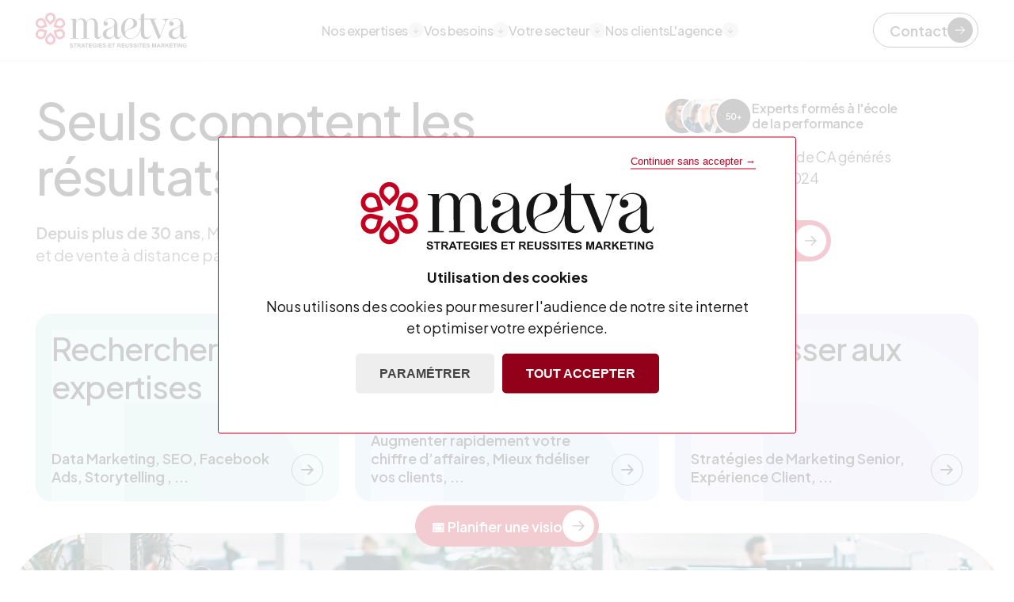

--- FILE ---
content_type: text/html; charset=UTF-8
request_url: https://www.maetva.com/
body_size: 228311
content:




<!DOCTYPE html>
<html lang="fr" dir="ltr" class="scroll-pt-20 scroll-smooth">
		<head>

		<!-- Google Tag Manager -->
		<script>
			(function (w, d, s, l, i) {
w[l] = w[l] || [];
w[l].push({'gtm.start': new Date().getTime(), event: 'gtm.js'});
var f = d.getElementsByTagName(s)[0],
j = d.createElement(s),
dl = l != 'dataLayer' ? '&l=' + l : '';
j.async = true;
j.src = 'https://www.googletagmanager.com/gtm.js?id=' + i + dl;
f.parentNode.insertBefore(j, f);
})(window, document, 'script', 'dataLayer', 'GTM-PNDXXR6');
		</script>
		<!-- End Google Tag Manager -->

		<meta charset="utf-8" />
<noscript><style>form.antibot * :not(.antibot-message) { display: none !important; }</style>
</noscript><meta name="description" content="On fait de la très bonne communication omnicanal en food, vins, équipement de la maison mais aussi marketing Senior, BtoB, BtoC, banque, services..." />
<link rel="canonical" href="https://www.maetva.com/" />
<link rel="shortlink" href="https://www.maetva.com/" />
<meta name="Generator" content="Drupal 10 (https://www.drupal.org)" />
<meta name="MobileOptimized" content="width" />
<meta name="HandheldFriendly" content="true" />
<meta name="viewport" content="width=device-width, initial-scale=1.0" />
<link rel="icon" href="/sites/default/files/favicon-maetva-2025_1.png" type="image/png" />


			<title>Maetva : Stratégies et Réussites Marketing | Depuis 1988</title>

			<!-- Prelaod font -->
			<link rel="preload" href="https://fonts.gstatic.com/s/plusjakartasans/v8/LDIoaomQNQcsA88c7O9yZ4KMCoOg4Ko40yygg_vbd-E.woff2" as="font" type="font/woff2" crossorigin>
			<link rel="preload" href="https://fonts.gstatic.com/s/plusjakartasans/v8/LDIoaomQNQcsA88c7O9yZ4KMCoOg4Ko20yygg_vb.woff2" as="font" type="font/woff2" crossorigin>

			<link rel="preconnect" href="https://fonts.googleapis.com">
			<link rel="preconnect" href="https://fonts.gstatic.com" crossorigin>
			<link
			href="https://fonts.googleapis.com/css2?family=Plus+Jakarta+Sans:ital,wght@0,200..800;1,200..800&display=swap" rel="stylesheet">


			<!--Preload LCP front -->
							<link rel="preload" as="image"  href="/sites/default/files/styles/header_home_2x_2200x450/public/image/2025/maetva-interieur.jpg.webp?itok=EwYmJvg2"/>
			

			<!-- Cookiebot -->
			<script id="Cookiebot" src="https://consent.cookiebot.com/uc.js" data-cbid="1d2e68fa-a681-4f07-bb1b-af05332f65a0" type="text/javascript"></script>

			<link rel="stylesheet" media="all" href="/sites/default/files/css/css_n16oJI43VNk9BEIO78e3c57tLLuVSu7yiti39r1gtRc.css?delta=0&amp;language=fr&amp;theme=mxv_kite&amp;include=eJx9zM0KgCAQBOAXEvfS-4g_ayytGq5ovX0URrdOw8cwk45uNmoIsdSk0quVi7P8WQbtWM3iCys5pWECZwXVQHcPYaZ-XiaMZ8LchAKabpmCbVQy_LaaIl626joi" />
<link rel="stylesheet" media="all" href="/sites/default/files/css/css_akxUZvQq8M7JvNvO2svxaNfc3j92tgPYqSlCBMQCVXQ.css?delta=1&amp;language=fr&amp;theme=mxv_kite&amp;include=eJx9zM0KgCAQBOAXEvfS-4g_ayytGq5ovX0URrdOw8cwk45uNmoIsdSk0quVi7P8WQbtWM3iCys5pWECZwXVQHcPYaZ-XiaMZ8LchAKabpmCbVQy_LaaIl626joi" />

				


					<script>
						var html = document.getElementsByTagName('html')[0];
html.className = html.className + ' js';

if (performance.navigation.type == 2) {
location.reload(true);
}
					</script>


				</head>

				<body class="user-not-logged-in path-frontpage page-node-type-home anonymous"
					x-data="{ openMobile: false,  scrolledFromTop: false, }" @keydown.escape="openMobile = false" x-on:resize.window="openMobile = (window.innerWidth < 1024) ? openMobile : false" :class="openMobile ? 'overflow-hidden' : 'overflow-auto'" x-init="window.pageYOffset >= 50 ? scrolledFromTop = true : scrolledFromTop = false" @scroll.window="window.pageYOffset >= 39 ? scrolledFromTop = true : scrolledFromTop = false" x-cloak>
					<!-- Google Tag Manager (noscript) -->
					<noscript>
						<iframe src="https://www.googletagmanager.com/ns.html?id=GTM-PNDXXR6" height="0" width="0" style="display:none;visibility:hidden"></iframe>
					</noscript>
					<!-- End Google Tag Manager (noscript) -->


					<a href="#main-content" class="visually-hidden focusable">Aller au contenu principal</a>
					
					  <div class="dialog-off-canvas-main-canvas" data-off-canvas-main-canvas>
    
<div class="page-container " id="top">




	<header class='header font-sans top-0 w-full fixed z-30 backdrop-blur-sm left-0 bg-white  border-blue-stroke lg:border-b border-b-0' x-data="{scrolAtTop: true}">
	<div class='lg:container'>
		<section class='px-5 lg:px-0 flex items-center justify-between  relative py-3 h-[64px] lg:h-[68px] xl:h-[76px] border-b border-blue-stroke lg:border-b-0'>
			<div class='lg:hidden '>
				<a href="/" class="logo" aria-label="Maetva">
					<svg xmlns="http://www.w3.org/2000/svg" width="173" height="40" viewbox="0 0 191 44" fill="none">
						<g clip-path="url(#clip0_248_3910)">
							<path d="M18.5733 2.91268C16.5627 2.91268 14.9272 4.50329 14.9272 6.46573C14.9272 7.40563 15.3023 8.2939 15.9794 8.96526L18.5733 11.5371L21.1672 8.96526C21.8443 8.2939 22.2297 7.40563 22.2297 6.46573C22.2297 4.50329 20.5942 2.91268 18.5837 2.91268M13.9168 11.0207C12.6771 9.80188 12 8.18028 12 6.46573C12 2.90235 14.9481 0 18.5837 0C22.2193 0 25.1674 2.90235 25.1674 6.46573C25.1674 8.19061 24.4903 9.81221 23.2506 11.031L18.5837 15.6582L13.9168 11.031V11.0207Z" fill="#C40021"/>
							<path d="M15.982 31.523C15.3049 32.1944 14.9194 33.0827 14.9194 34.0226C14.9194 35.985 16.5549 37.5756 18.5655 37.5756C20.576 37.5756 22.2115 35.985 22.2115 34.0226C22.2115 33.0827 21.8365 32.1944 21.1594 31.523L18.5655 28.9512L15.9716 31.523H15.982ZM18.5759 40.4883C14.9507 40.4883 11.9922 37.5859 11.9922 34.0226C11.9922 32.2977 12.6693 30.6761 13.909 29.4573L18.5759 24.8301L23.2428 29.4573C24.4824 30.6761 25.1596 32.2977 25.1596 34.0122C25.1596 37.5756 22.2115 40.478 18.5759 40.478" fill="#C40021"/>
							<path d="M33.7233 11.5791C32.7232 9.85417 30.5043 9.24478 28.7959 10.226C27.9729 10.6908 27.3896 11.4654 27.1396 12.3744L26.1916 15.8861L29.7335 16.826C30.6606 17.0739 31.6294 16.9499 32.4524 16.4852C34.1608 15.5039 34.7442 13.3039 33.7337 11.5791M24.3165 11.6307C24.7644 9.95746 25.8374 8.57342 27.3375 7.70581C30.4522 5.92929 34.4525 7.01379 36.2755 10.1227C38.0881 13.242 37.0359 17.2185 33.9212 19.0053C32.4211 19.8626 30.6606 20.0899 28.973 19.6354L22.5977 17.9415L24.3061 11.6204L24.3165 11.6307Z" fill="#C40021"/>
							<path d="M7.42944 23.6626C6.5023 23.4147 5.54392 23.5386 4.72096 24.0034C3.01253 24.9847 2.42916 27.1847 3.43964 28.9095C4.43969 30.6344 6.65856 31.2438 8.36699 30.2626C9.18995 29.7875 9.77331 29.0232 10.0233 28.1142L10.9713 24.6025L7.42944 23.6626ZM0.887413 30.3659C-0.925186 27.2466 0.126955 23.2701 3.24171 21.4832C4.74179 20.626 6.5023 20.3987 8.17948 20.8532L14.5548 22.5471L12.8464 28.8682C12.3985 30.5415 11.3255 31.9255 9.8254 32.7931C6.71065 34.5696 2.70001 33.4851 0.887413 30.3762" fill="#C40021"/>
							<path d="M4.71054 16.4842C5.5335 16.9593 6.49188 17.0729 7.42944 16.825L10.9713 15.8851L10.0233 12.3734C9.77331 11.4541 9.18995 10.6898 8.36699 10.225C6.65856 9.24378 4.43969 9.85317 3.43964 11.5781C2.43958 13.3029 3.01253 15.5029 4.72096 16.4842M14.5652 17.9405L8.18989 19.6344C6.5023 20.0889 4.75221 19.8616 3.24171 19.0043C0.126955 17.2278 -0.925186 13.241 0.887413 10.1217C2.70001 7.00247 6.71065 5.91796 9.8254 7.70481C11.3255 8.56209 12.3985 9.95646 12.8464 11.6297L14.5548 17.9508L14.5652 17.9405Z" fill="#C40021"/>
							<path d="M26.1812 24.6035L27.1292 28.1152C27.3792 29.0345 27.9625 29.7988 28.7855 30.2739C30.4939 31.2551 32.7128 30.6457 33.7128 28.9208C34.7129 27.196 34.14 24.996 32.4315 24.0147C31.6086 23.5396 30.6502 23.426 29.7126 23.6739L26.1708 24.6138L26.1812 24.6035ZM27.3271 32.7941C25.827 31.9368 24.754 30.5424 24.3061 28.8692L22.5977 22.5481L28.973 20.8542C30.6606 20.3997 32.4107 20.6269 33.9108 21.4842C37.0255 23.2608 38.0777 27.2476 36.2651 30.3669C34.4525 33.4861 30.4418 34.5706 27.3271 32.7838" fill="#C40021"/>
							<path d="M98.868 16.9903C97.7325 18.3123 96.149 19.1386 94.6281 19.9443C91.878 21.3903 89.2737 22.7537 89.2737 26.7818C89.2737 29.6015 91.0863 31.4194 93.8989 31.4194C96.7116 31.4194 99.0659 29.3846 99.0659 26.6889V16.7734L98.868 17.0006V16.9903ZM103.462 33.2269C101.076 33.2269 99.7013 31.9668 99.243 29.3846L99.1909 29.1058L99.0346 29.3433C97.7846 31.2231 95.1907 33.2269 91.6384 33.2269C89.8154 33.2269 88.1278 32.6691 86.8985 31.6569C85.5547 30.5414 84.8359 28.9715 84.8359 27.1227C84.8359 22.3818 88.6278 21.0804 92.3051 19.8307C96.0345 18.5499 99.5555 17.3518 99.5555 12.8278C99.5555 10.5142 98.4721 7.75647 93.3051 7.75647C89.2424 7.75647 87.2527 10.5245 87.034 11.4851L86.9819 11.702L87.1902 11.6091C87.4611 11.4851 87.909 11.2889 88.5028 11.2889C89.805 11.2889 91.18 12.2391 91.18 13.995C91.18 15.5339 89.9612 16.7011 88.357 16.7011C86.7527 16.7011 85.6276 15.41 85.6276 13.7058C85.6276 10.5142 88.8466 7.06445 94.0448 7.06445C99.7534 7.06445 103.295 10.7621 103.295 16.7217V29.1264C103.295 30.4175 103.983 31.1818 105.129 31.1818C106.275 31.1818 107.066 30.3452 107.202 29.0954L107.223 28.8992H107.816L107.796 29.1368C107.681 30.7274 106.4 33.2372 103.452 33.2372" fill="#161616"/>
							<path d="M119.318 7.59127C116.683 7.59127 115.089 9.63634 114.214 11.3509C113.037 13.6645 112.391 16.8974 112.391 20.4504C112.391 21.8758 112.474 23.0429 112.662 24.1274L112.714 24.4373L112.87 24.1687C113.797 22.5471 115.662 21.6176 117.641 20.626C120.579 19.1593 123.61 17.6514 123.61 13.6439C123.61 9.96686 121.923 7.59127 119.329 7.59127M139.497 33.227C135.205 33.227 132.84 30.5415 132.84 25.6561V21.7002L132.621 21.6692C131.069 26.7406 128.142 30.3039 123.912 32.2664C123.819 32.3077 121.61 33.227 119.464 33.227C116.245 33.227 113.287 31.8739 111.141 29.4157C109.026 26.9988 107.859 23.7349 107.859 20.2129C107.859 12.8072 112.891 7.00254 119.318 7.00254C124.454 7.00254 128.038 9.71897 128.038 13.6025C128.038 18.1575 124.069 19.3969 120.235 20.595C116.61 21.7312 113.172 22.795 113.172 26.5443C113.172 30.4795 116.704 32.5453 120.204 32.5453C121.798 32.5453 123.746 31.719 123.964 31.626C127.829 29.6946 132.194 24.6129 132.84 16.164V8.51052H129.652V7.64291H132.84V2.65418L137.028 0.578125V7.62226H152.226V8.48986H149.164L157.237 28.9509L163.071 13.2204C163.664 11.6298 163.675 10.3593 163.102 9.53305C162.592 8.79972 161.612 8.42789 160.196 8.42789H159.623V7.63259H168.415V8.42789H167.988C166.133 8.42789 164.81 9.96686 163.696 13.4166L156.529 32.7312H154.404L144.643 8.48986H137.038V26.0899C137.038 29.6532 138.434 31.3162 141.424 31.3162C143.226 31.3162 144.809 30.0354 145.028 28.4035L145.049 28.2072H145.653L145.632 28.4551C145.382 30.7584 142.861 33.227 139.517 33.227" fill="#161616"/>
							<path d="M182.032 16.9903C180.897 18.3123 179.313 19.1386 177.792 19.9443C175.032 21.3903 172.438 22.7537 172.438 26.7818C172.438 29.6015 174.25 31.4194 177.063 31.4194C179.876 31.4194 182.23 29.3846 182.23 26.6889V16.7734L182.032 17.0006V16.9903ZM186.626 33.2269C184.24 33.2269 182.865 31.9668 182.407 29.3846L182.355 29.1058L182.199 29.3433C180.949 31.2231 178.355 33.2269 174.802 33.2269C172.979 33.2269 171.292 32.6692 170.063 31.6569C168.719 30.5415 168 28.9715 168 27.1227C168 22.3818 171.792 21.0804 175.469 19.8307C179.199 18.5499 182.72 17.3518 182.72 12.8278C182.72 10.5142 181.636 7.75647 176.469 7.75647C172.406 7.75647 170.417 10.5245 170.198 11.4851L170.146 11.702L170.354 11.6091C170.625 11.4851 171.073 11.2889 171.667 11.2889C172.969 11.2889 174.344 12.2391 174.344 13.995C174.344 15.5339 173.125 16.7011 171.521 16.7011C169.917 16.7011 168.792 15.41 168.792 13.7058C168.792 10.5142 172.011 7.06445 177.209 7.06445C182.834 7.06445 186.459 10.8551 186.459 16.7217V29.1264C186.459 30.4175 187.147 31.1818 188.293 31.1818C189.439 31.1818 190.23 30.3452 190.366 29.0954L190.387 28.8889H190.98L190.96 29.1264C190.845 30.717 189.564 33.2269 186.616 33.2269" fill="#161616"/>
							<path d="M78.3899 33.1749C75.7335 33.1749 74.1501 31.0782 74.1501 27.5665V13.1787C74.1501 10.0698 72.7021 8.36553 70.077 8.36553C66.5768 8.36553 64.6808 11.5467 64.6808 14.5421V31.8942H67.7122V32.6895H57.3888V31.8942H60.4723L60.4514 13.1787C60.4514 10.0698 59.0034 8.36553 56.3783 8.36553C53.9823 8.36553 51.2738 10.1421 51.003 14.036V22.9289V23.0425V31.8942H54.0344V32.6895H43.6901V31.8942H46.7736V10.6068C46.7215 9.0782 45.9923 8.45849 44.1485 8.41717H43.6797V7.78712H51.0134V11.2472L51.2218 10.896C52.6593 8.4998 55.0345 7.18806 57.8992 7.18806C58.6493 7.18806 59.3472 7.29135 59.9931 7.47726L60.066 7.49792C62.0765 8.09698 63.5037 9.60496 64.1808 11.8669L64.2641 12.1561L64.3891 11.8773C65.7434 8.84065 68.306 7.17773 71.5875 7.17773C75.9939 7.17773 78.4107 10.5242 78.4107 16.6078V29.0641C78.4107 30.5721 79.3795 31.1195 80.2858 31.1195C81.2963 31.1195 82.1193 30.2313 82.213 29.0538V28.8472H82.8277L82.8068 29.0848C82.6922 30.7787 81.2338 33.1749 78.3795 33.1749" fill="#161616"/>
							<path d="M42.8242 42.2333L43.8555 42.13C43.918 42.4709 44.043 42.7187 44.241 42.8737C44.4285 43.0286 44.6889 43.1112 45.0118 43.1112C45.3556 43.1112 45.616 43.0389 45.7827 42.9047C45.9598 42.7601 46.0431 42.5948 46.0431 42.4089C46.0431 42.2849 46.0015 42.1817 45.939 42.099C45.866 42.0164 45.741 41.9441 45.5535 41.8718C45.4285 41.8305 45.1473 41.7582 44.6993 41.6446C44.1264 41.5103 43.7305 41.3347 43.5013 41.1385C43.1784 40.8596 43.0117 40.5084 43.0117 40.1056C43.0117 39.8474 43.0846 39.5995 43.2409 39.3723C43.3972 39.145 43.6159 38.9695 43.8972 38.8455C44.1785 38.7319 44.5326 38.6699 44.9389 38.6699C45.6056 38.6699 46.0952 38.8145 46.4286 39.0934C46.7619 39.3723 46.939 39.7544 46.9599 40.2295L45.8973 40.2709C45.8556 40.0023 45.7515 39.8164 45.6056 39.7028C45.4598 39.5892 45.2306 39.5272 44.9285 39.5272C44.6264 39.5272 44.3764 39.5892 44.1993 39.7131C44.0847 39.7957 44.0326 39.899 44.0326 40.0333C44.0326 40.1572 44.0847 40.2605 44.1889 40.3432C44.3243 40.4568 44.6472 40.5704 45.1681 40.684C45.689 40.808 46.064 40.9319 46.314 41.0558C46.564 41.1798 46.7515 41.3554 46.8974 41.5826C47.0432 41.8098 47.1057 42.0784 47.1057 42.3986C47.1057 42.6981 47.0224 42.9666 46.8557 43.2249C46.689 43.4831 46.4494 43.669 46.1473 43.8033C45.8348 43.9272 45.4598 43.9892 45.0014 43.9892C44.3347 43.9892 43.8243 43.8342 43.4701 43.5347C43.1159 43.2352 42.8971 42.8014 42.8346 42.223" fill="#161616"/>
							<path d="M49.1876 43.9068V39.6308H47.625V38.7632H51.8127V39.6308H50.2501V43.9068H49.1876Z" fill="#161616"/>
							<path d="M53.573 40.9425H54.3647C54.8751 40.9425 55.1981 40.9219 55.3231 40.8806C55.4481 40.8392 55.5522 40.7669 55.6252 40.6637C55.6981 40.5604 55.7293 40.4364 55.7293 40.2815C55.7293 40.1059 55.6877 39.9716 55.5835 39.8683C55.4793 39.7651 55.3543 39.6928 55.1772 39.6618C55.0939 39.6514 54.8335 39.6411 54.3959 39.6411H53.5626V40.9425H53.573ZM52.5104 43.9068V38.7632H54.7501C55.3127 38.7632 55.7189 38.8045 55.9794 38.8975C56.2398 38.9904 56.4377 39.1557 56.594 39.3932C56.7502 39.6308 56.8232 39.8993 56.8232 40.2092C56.8232 40.5914 56.7086 40.9115 56.469 41.1698C56.2294 41.428 55.8856 41.5829 55.4272 41.6449C55.6564 41.7791 55.8439 41.9237 56.0002 42.0787C56.146 42.2336 56.3544 42.5125 56.6044 42.9153L57.2503 43.9172H55.9794L55.2085 42.8017C54.9376 42.3989 54.7501 42.151 54.6459 42.0477C54.5418 41.9444 54.4376 41.8721 54.323 41.8308C54.2084 41.7895 54.0313 41.7688 53.7813 41.7688H53.5626V43.9172H52.5L52.5104 43.9068Z" fill="#161616"/>
							<path d="M60.6161 41.8721L59.8869 39.9613L59.1785 41.8721H60.6161ZM62.5745 43.9068H61.4182L60.9598 42.7397H58.8556L58.418 43.9068H57.293L59.3452 38.7632H60.4702L62.5849 43.9068H62.5745Z" fill="#161616"/>
							<path d="M63.7852 43.9068V39.6308H62.2227V38.7632H66.4104V39.6308H64.8478V43.9068H63.7852Z" fill="#161616"/>
							<path d="M67.0977 43.9068V38.7632H71.0041V39.6308H68.1602V40.7773H70.8062V41.6449H68.1602V43.0392H71.1083V43.9068H67.0977Z" fill="#161616"/>
							<path d="M74.4624 42.017V41.1494H76.7542V43.1944C76.5354 43.401 76.2125 43.5869 75.7854 43.7522C75.3583 43.9071 74.9312 43.9897 74.504 43.9897C73.9519 43.9897 73.4727 43.8761 73.0561 43.6489C72.6498 43.4217 72.3373 43.1015 72.1289 42.678C71.9206 42.2545 71.8164 41.8001 71.8164 41.3043C71.8164 40.7672 71.931 40.2921 72.1602 39.8789C72.3893 39.4658 72.7227 39.1456 73.1706 38.9184C73.504 38.7531 73.9311 38.6602 74.4311 38.6602C75.0874 38.6602 75.5979 38.7944 75.9625 39.063C76.3271 39.3315 76.5667 39.7033 76.6708 40.1681L75.6083 40.3644C75.5354 40.1165 75.3895 39.9099 75.1916 39.7653C74.9832 39.6207 74.7332 39.5484 74.4207 39.5484C73.9519 39.5484 73.5873 39.693 73.3061 39.9822C73.0352 40.2714 72.8894 40.6949 72.8894 41.263C72.8894 41.8724 73.0248 42.3268 73.3061 42.6367C73.5873 42.9362 73.9519 43.0911 74.3999 43.0911C74.6186 43.0911 74.8478 43.0498 75.0666 42.9672C75.2958 42.8846 75.4833 42.7813 75.6395 42.6573V42.0066H74.4207L74.4624 42.017Z" fill="#161616"/>
							<path d="M78.7735 38.7632H77.7109V43.9068H78.7735V38.7632Z" fill="#161616"/>
							<path d="M79.7852 43.9068V38.7632H83.6916V39.6308H80.8477V40.7773H83.4937V41.6449H80.8477V43.0392H83.7958V43.9068H79.7852Z" fill="#161616"/>
							<path d="M84.4297 42.2333L85.461 42.13C85.5235 42.4709 85.6485 42.7187 85.836 42.8737C86.0235 43.0286 86.284 43.1112 86.6069 43.1112C86.9507 43.1112 87.2111 43.0389 87.3778 42.9047C87.5549 42.7601 87.6382 42.5948 87.6382 42.4089C87.6382 42.2849 87.6069 42.1817 87.534 42.099C87.4611 42.0164 87.3361 41.9441 87.1486 41.8718C87.0236 41.8305 86.7423 41.7582 86.2944 41.6446C85.7214 41.5103 85.3256 41.3347 85.0964 41.1385C84.7735 40.8596 84.6068 40.5084 84.6068 40.1056C84.6068 39.8474 84.6797 39.5995 84.836 39.3723C84.9922 39.145 85.211 38.9695 85.4922 38.8455C85.7839 38.7319 86.1277 38.6699 86.534 38.6699C87.2007 38.6699 87.6903 38.8145 88.0236 39.0934C88.357 39.3723 88.5341 39.7544 88.5549 40.2295L87.4923 40.2709C87.4507 40.0023 87.3465 39.8164 87.2007 39.7028C87.0548 39.5892 86.8256 39.5272 86.5235 39.5272C86.2214 39.5272 85.9714 39.5892 85.7943 39.7131C85.6798 39.7957 85.6277 39.899 85.6277 40.0333C85.6277 40.1572 85.6798 40.2605 85.7839 40.3432C85.9193 40.4568 86.2423 40.5704 86.7631 40.684C87.284 40.808 87.6694 40.9319 87.909 41.0558C88.1591 41.1798 88.3466 41.3554 88.4924 41.5826C88.6382 41.8098 88.7008 42.0784 88.7008 42.3986C88.7008 42.6981 88.6174 42.9666 88.4507 43.2249C88.2841 43.4831 88.0445 43.669 87.7424 43.8033C87.4403 43.9272 87.0548 43.9892 86.5965 43.9892C85.9298 43.9892 85.4193 43.8342 85.0651 43.5347C84.711 43.2352 84.4922 42.8014 84.4297 42.223" fill="#161616"/>
							<path d="M91.6602 43.9068V38.7632H95.5666V39.6308H92.7227V40.7773H95.3687V41.6449H92.7227V43.0392H95.6708V43.9068H91.6602Z" fill="#161616"/>
							<path d="M97.7644 43.9068V39.6308H96.1914V38.7632H100.39V39.6308H98.827V43.9068H97.7644Z" fill="#161616"/>
							<path d="M104.19 40.9425H104.982C105.492 40.9425 105.815 40.9219 105.94 40.8806C106.065 40.8392 106.169 40.7669 106.242 40.6637C106.315 40.5604 106.347 40.4364 106.347 40.2815C106.347 40.1059 106.305 39.9716 106.201 39.8683C106.097 39.7651 105.972 39.6928 105.794 39.6618C105.711 39.6514 105.451 39.6411 105.024 39.6411H104.19V40.9425ZM103.128 43.9068V38.7632H105.367C105.93 38.7632 106.336 38.8045 106.597 38.8975C106.847 38.9904 107.055 39.1557 107.211 39.3932C107.367 39.6308 107.44 39.8993 107.44 40.2092C107.44 40.5914 107.326 40.9115 107.086 41.1698C106.847 41.428 106.503 41.5829 106.044 41.6449C106.274 41.7791 106.461 41.9237 106.617 42.0787C106.763 42.2336 106.972 42.5125 107.222 42.9153L107.867 43.9172H106.597L105.826 42.8017C105.555 42.3989 105.367 42.151 105.263 42.0477C105.159 41.9444 105.055 41.8721 104.94 41.8308C104.826 41.7895 104.649 41.7688 104.399 41.7688H104.18V43.9172H103.117L103.128 43.9068Z" fill="#161616"/>
							<path d="M108.441 43.9068V38.7632H112.348V39.6308H109.504V40.7773H112.15V41.6449H109.504V43.0392H112.452V43.9068H108.441Z" fill="#161616"/>
							<path d="M113.348 38.7628H114.41V41.5515C114.41 41.9956 114.421 42.2848 114.452 42.4088C114.494 42.6154 114.608 42.7909 114.775 42.9149C114.941 43.0388 115.181 43.1008 115.473 43.1008C115.764 43.1008 116.004 43.0388 116.16 42.9149C116.317 42.7909 116.41 42.6463 116.442 42.4707C116.473 42.2952 116.494 42.006 116.494 41.5928V38.7524H117.556V41.4482C117.556 42.0679 117.525 42.5017 117.473 42.76C117.41 43.0182 117.306 43.2351 117.15 43.4003C116.994 43.5759 116.785 43.7205 116.525 43.8135C116.264 43.9168 115.931 43.9684 115.514 43.9684C115.014 43.9684 114.629 43.9168 114.369 43.8031C114.108 43.6895 113.9 43.5449 113.754 43.359C113.598 43.1731 113.504 42.9872 113.452 42.7909C113.379 42.4914 113.348 42.0576 113.348 41.4895V38.7524V38.7628Z" fill="#161616"/>
							<path d="M118.398 42.2333L119.43 42.13C119.492 42.4709 119.617 42.7187 119.805 42.8737C119.992 43.0286 120.253 43.1112 120.576 43.1112C120.919 43.1112 121.18 43.0389 121.347 42.9047C121.524 42.7601 121.607 42.5948 121.607 42.4089C121.607 42.2849 121.576 42.1817 121.503 42.099C121.43 42.0164 121.305 41.9441 121.117 41.8718C120.992 41.8305 120.711 41.7582 120.263 41.6446C119.69 41.5103 119.294 41.3347 119.065 41.1385C118.742 40.8596 118.576 40.5084 118.576 40.1056C118.576 39.8474 118.648 39.5995 118.805 39.3723C118.961 39.145 119.18 38.9695 119.461 38.8455C119.753 38.7319 120.096 38.6699 120.503 38.6699C121.169 38.6699 121.659 38.8145 121.992 39.0934C122.326 39.3723 122.503 39.7544 122.524 40.2295L121.461 40.2709C121.419 40.0023 121.315 39.8164 121.169 39.7028C121.024 39.5892 120.794 39.5272 120.492 39.5272C120.19 39.5272 119.94 39.5892 119.763 39.7131C119.649 39.7957 119.596 39.899 119.596 40.0333C119.596 40.1572 119.649 40.2605 119.753 40.3432C119.888 40.4568 120.211 40.5704 120.732 40.684C121.253 40.808 121.638 40.9319 121.878 41.0558C122.128 41.1798 122.315 41.3554 122.461 41.5826C122.607 41.8098 122.67 42.0784 122.67 42.3986C122.67 42.6981 122.586 42.9666 122.419 43.2249C122.253 43.4831 122.013 43.669 121.711 43.8033C121.409 43.9272 121.024 43.9892 120.565 43.9892C119.899 43.9892 119.388 43.8342 119.034 43.5347C118.68 43.2352 118.461 42.8014 118.398 42.223" fill="#161616"/>
							<path d="M123.316 42.2333L124.348 42.13C124.41 42.4709 124.535 42.7187 124.723 42.8737C124.91 43.0286 125.171 43.1112 125.494 43.1112C125.837 43.1112 126.098 43.0389 126.264 42.9047C126.442 42.7601 126.525 42.5948 126.525 42.4089C126.525 42.2849 126.494 42.1817 126.421 42.099C126.348 42.0164 126.223 41.9441 126.035 41.8718C125.91 41.8305 125.629 41.7582 125.181 41.6446C124.608 41.5103 124.212 41.3347 123.983 41.1385C123.66 40.8596 123.494 40.5084 123.494 40.1056C123.494 39.8474 123.566 39.5995 123.723 39.3723C123.879 39.145 124.098 38.9695 124.379 38.8455C124.671 38.7319 125.014 38.6699 125.421 38.6699C126.087 38.6699 126.577 38.8145 126.91 39.0934C127.244 39.3723 127.421 39.7544 127.442 40.2295L126.379 40.2709C126.337 40.0023 126.233 39.8164 126.087 39.7028C125.942 39.5892 125.712 39.5272 125.41 39.5272C125.108 39.5272 124.858 39.5892 124.681 39.7131C124.566 39.7957 124.514 39.899 124.514 40.0333C124.514 40.1572 124.566 40.2605 124.671 40.3432C124.806 40.4568 125.129 40.5704 125.65 40.684C126.171 40.808 126.556 40.9319 126.796 41.0558C127.046 41.1798 127.233 41.3554 127.379 41.5826C127.525 41.8098 127.587 42.0784 127.587 42.3986C127.587 42.6981 127.504 42.9666 127.337 43.2249C127.171 43.4831 126.931 43.669 126.629 43.8033C126.327 43.9272 125.942 43.9892 125.483 43.9892C124.816 43.9892 124.306 43.8342 123.952 43.5347C123.598 43.2352 123.379 42.8014 123.316 42.223" fill="#161616"/>
							<path d="M129.527 38.7632H128.465V43.9068H129.527V38.7632Z" fill="#161616"/>
							<path d="M131.734 43.9068V39.6308H130.172V38.7632H134.36V39.6308H132.797V43.9068H131.734Z" fill="#161616"/>
							<path d="M135.047 43.9068V38.7632H138.953V39.6308H136.109V40.7773H138.755V41.6449H136.109V43.0392H139.058V43.9068H135.047Z" fill="#161616"/>
							<path d="M139.695 42.2333L140.727 42.13C140.789 42.4709 140.914 42.7187 141.102 42.8737C141.289 43.0286 141.55 43.1112 141.873 43.1112C142.216 43.1112 142.477 43.0389 142.643 42.9047C142.82 42.7601 142.904 42.5948 142.904 42.4089C142.904 42.2849 142.873 42.1817 142.8 42.099C142.727 42.0164 142.602 41.9441 142.414 41.8718C142.289 41.8305 142.008 41.7582 141.56 41.6446C140.987 41.5103 140.591 41.3347 140.362 41.1385C140.039 40.8596 139.872 40.5084 139.872 40.1056C139.872 39.8474 139.945 39.5995 140.102 39.3723C140.258 39.145 140.477 38.9695 140.758 38.8455C141.05 38.7319 141.393 38.6699 141.8 38.6699C142.466 38.6699 142.956 38.8145 143.289 39.0934C143.623 39.3723 143.8 39.7544 143.821 40.2295L142.758 40.2709C142.716 40.0023 142.612 39.8164 142.466 39.7028C142.32 39.5892 142.091 39.5272 141.789 39.5272C141.487 39.5272 141.237 39.5892 141.06 39.7131C140.945 39.7957 140.893 39.899 140.893 40.0333C140.893 40.1572 140.945 40.2605 141.05 40.3432C141.185 40.4568 141.508 40.5704 142.029 40.684C142.55 40.808 142.935 40.9319 143.175 41.0558C143.425 41.1798 143.612 41.3554 143.758 41.5826C143.904 41.8098 143.966 42.0784 143.966 42.3986C143.966 42.6981 143.883 42.9666 143.716 43.2249C143.55 43.4831 143.31 43.669 143.008 43.8033C142.706 43.9272 142.32 43.9892 141.862 43.9892C141.195 43.9892 140.685 43.8342 140.331 43.5347C139.977 43.2352 139.758 42.8014 139.695 42.223" fill="#161616"/>
							<path d="M146.902 43.9068V38.7632H148.496L149.455 42.2749L150.403 38.7632H151.996V43.9068H151.007V39.858L149.965 43.9068H148.944L147.892 39.858V43.9068H146.902Z" fill="#161616"/>
							<path d="M155.85 41.8721L155.121 39.9613L154.413 41.8721H155.85ZM157.809 43.9068H156.653L156.194 42.7397H154.09L153.652 43.9068H152.527L154.58 38.7632H155.705L157.819 43.9068H157.809Z" fill="#161616"/>
							<path d="M159.444 40.9425H160.236C160.746 40.9425 161.069 40.9219 161.194 40.8806C161.319 40.8392 161.423 40.7669 161.496 40.6637C161.569 40.5604 161.6 40.4364 161.6 40.2815C161.6 40.1059 161.559 39.9716 161.455 39.8683C161.35 39.7651 161.225 39.6928 161.048 39.6618C160.965 39.6514 160.705 39.6411 160.267 39.6411H159.434V40.9425H159.444ZM158.382 43.9068V38.7632H160.621C161.184 38.7632 161.59 38.8045 161.85 38.8975C162.1 38.9904 162.309 39.1557 162.465 39.3932C162.621 39.6308 162.694 39.8993 162.694 40.2092C162.694 40.5914 162.58 40.9115 162.34 41.1698C162.1 41.428 161.757 41.5829 161.298 41.6449C161.528 41.7791 161.715 41.9237 161.871 42.0787C162.017 42.2336 162.225 42.5125 162.475 42.9153L163.121 43.9172H161.85L161.08 42.8017C160.809 42.3989 160.621 42.151 160.517 42.0477C160.413 41.9444 160.309 41.8721 160.194 41.8308C160.08 41.7895 159.902 41.7688 159.652 41.7688H159.434V43.9172H158.371L158.382 43.9068Z" fill="#161616"/>
							<path d="M163.715 43.9068V38.7632H164.777V41.0458L166.923 38.7632H168.361L166.371 40.7669L168.465 43.9068H167.09L165.642 41.4899L164.777 42.3575V43.9068H163.715Z" fill="#161616"/>
							<path d="M169.02 43.9068V38.7632H172.926V39.6308H170.082V40.7773H172.728V41.6449H170.082V43.0392H173.03V43.9068H169.02Z" fill="#161616"/>
							<path d="M175.124 43.9068V39.6308H173.551V38.7632H177.749V39.6308H176.186V43.9068H175.124Z" fill="#161616"/>
							<path d="M179.469 38.7632H178.406V43.9068H179.469V38.7632Z" fill="#161616"/>
							<path d="M180.488 43.9068V38.7632H181.53L183.686 42.2026V38.7632H184.676V43.9068H183.603L181.478 40.55V43.9068H180.488Z" fill="#161616"/>
							<path d="M188.248 42.017V41.1494H190.539V43.1944C190.321 43.401 189.998 43.5869 189.571 43.7522C189.143 43.9071 188.716 43.9897 188.289 43.9897C187.737 43.9897 187.258 43.8761 186.841 43.6489C186.435 43.4217 186.122 43.1015 185.914 42.678C185.706 42.2545 185.602 41.8001 185.602 41.3043C185.602 40.7672 185.716 40.2921 185.945 39.8789C186.175 39.4658 186.508 39.1456 186.956 38.9184C187.289 38.7531 187.716 38.6602 188.216 38.6602C188.873 38.6602 189.383 38.7944 189.748 39.063C190.112 39.3315 190.352 39.7033 190.456 40.1681L189.393 40.3644C189.321 40.1165 189.175 39.9099 188.977 39.7653C188.768 39.6207 188.518 39.5484 188.206 39.5484C187.737 39.5484 187.373 39.693 187.091 39.9822C186.82 40.2714 186.675 40.6949 186.675 41.263C186.675 41.8724 186.81 42.3268 187.091 42.6367C187.373 42.9362 187.737 43.0911 188.185 43.0911C188.404 43.0911 188.633 43.0498 188.852 42.9672C189.081 42.8846 189.268 42.7813 189.425 42.6573V42.0066H188.206L188.248 42.017Z" fill="#161616"/>
						</g>
						<defs>
							<clipPath id="clip0_248_3910">
								<rect width="191" height="44" fill="white"/>
							</clipPath>
						</defs>
					</svg>
				</a>
			</div>
			<div class="flex items-center lg:hidden ">
				<div class="menu_mobile_btn flex items-center  lg:hidden hover:cursor-pointer " @click="openMobile = !openMobile">

					<svg :class="{  'hidden': openMobile, 'block': !openMobile }" xmlns="http://www.w3.org/2000/svg" width="32" height="32" viewbox="0 0 32 32" fill="none">
						<path d="M28 16C28 16.2652 27.8946 16.5196 27.7071 16.7071C27.5196 16.8946 27.2652 17 27 17H5C4.73478 17 4.48043 16.8946 4.29289 16.7071C4.10536 16.5196 4 16.2652 4 16C4 15.7348 4.10536 15.4804 4.29289 15.2929C4.48043 15.1054 4.73478 15 5 15H27C27.2652 15 27.5196 15.1054 27.7071 15.2929C27.8946 15.4804 28 15.7348 28 16ZM5 9H27C27.2652 9 27.5196 8.89464 27.7071 8.70711C27.8946 8.51957 28 8.26522 28 8C28 7.73478 27.8946 7.48043 27.7071 7.29289C27.5196 7.10536 27.2652 7 27 7H5C4.73478 7 4.48043 7.10536 4.29289 7.29289C4.10536 7.48043 4 7.73478 4 8C4 8.26522 4.10536 8.51957 4.29289 8.70711C4.48043 8.89464 4.73478 9 5 9ZM27 23H5C4.73478 23 4.48043 23.1054 4.29289 23.2929C4.10536 23.4804 4 23.7348 4 24C4 24.2652 4.10536 24.5196 4.29289 24.7071C4.48043 24.8946 4.73478 25 5 25H27C27.2652 25 27.5196 24.8946 27.7071 24.7071C27.8946 24.5196 28 24.2652 28 24C28 23.7348 27.8946 23.4804 27.7071 23.2929C27.5196 23.1054 27.2652 23 27 23Z" fill="#161616"/>
					</svg>
					<svg :class="{  'hidden': !openMobile, 'block': openMobile }" xmlns="http://www.w3.org/2000/svg" fill="none" viewbox="0 0 24 24" stroke-width="1.5" stroke="currentColor" class="w-8 h-8 hidden text-black">
						<path stroke-linecap="round" stroke-linejoin="round" d="M6 18L18 6M6 6l12 12"/>
					</svg>

				</div>
			</div>

			<div id="collapseMenu" class='max-lg:absolute max-lg:inset-x-0 top-[64px] z-30 w-full lg:flex lg:items-center justify-between gap-5 items-stretch px-0 lg:px-0 overflow-auto lg:overflow-visible pb-10 lg:pb-0' :class="{'block h-[calc(100vh-64px)] lg:h-[calc(100vh-68px)] xl:h-[calc(100vh-76px)] bg-white': openMobile, 'hidden ': ! openMobile}" x-claok>
				<div class=' hidden lg:block'>
					<a href="/" class="logo" aria-label="Maetva">
						<svg xmlns="http://www.w3.org/2000/svg" width="191" height="44" viewbox="0 0 191 44" fill="none">
							<g clip-path="url(#clip0_248_3910)">
								<path d="M18.5733 2.91268C16.5627 2.91268 14.9272 4.50329 14.9272 6.46573C14.9272 7.40563 15.3023 8.2939 15.9794 8.96526L18.5733 11.5371L21.1672 8.96526C21.8443 8.2939 22.2297 7.40563 22.2297 6.46573C22.2297 4.50329 20.5942 2.91268 18.5837 2.91268M13.9168 11.0207C12.6771 9.80188 12 8.18028 12 6.46573C12 2.90235 14.9481 0 18.5837 0C22.2193 0 25.1674 2.90235 25.1674 6.46573C25.1674 8.19061 24.4903 9.81221 23.2506 11.031L18.5837 15.6582L13.9168 11.031V11.0207Z" fill="#C40021"/>
								<path d="M15.982 31.523C15.3049 32.1944 14.9194 33.0827 14.9194 34.0226C14.9194 35.985 16.5549 37.5756 18.5655 37.5756C20.576 37.5756 22.2115 35.985 22.2115 34.0226C22.2115 33.0827 21.8365 32.1944 21.1594 31.523L18.5655 28.9512L15.9716 31.523H15.982ZM18.5759 40.4883C14.9507 40.4883 11.9922 37.5859 11.9922 34.0226C11.9922 32.2977 12.6693 30.6761 13.909 29.4573L18.5759 24.8301L23.2428 29.4573C24.4824 30.6761 25.1596 32.2977 25.1596 34.0122C25.1596 37.5756 22.2115 40.478 18.5759 40.478" fill="#C40021"/>
								<path d="M33.7233 11.5791C32.7232 9.85417 30.5043 9.24478 28.7959 10.226C27.9729 10.6908 27.3896 11.4654 27.1396 12.3744L26.1916 15.8861L29.7335 16.826C30.6606 17.0739 31.6294 16.9499 32.4524 16.4852C34.1608 15.5039 34.7442 13.3039 33.7337 11.5791M24.3165 11.6307C24.7644 9.95746 25.8374 8.57342 27.3375 7.70581C30.4522 5.92929 34.4525 7.01379 36.2755 10.1227C38.0881 13.242 37.0359 17.2185 33.9212 19.0053C32.4211 19.8626 30.6606 20.0899 28.973 19.6354L22.5977 17.9415L24.3061 11.6204L24.3165 11.6307Z" fill="#C40021"/>
								<path d="M7.42944 23.6626C6.5023 23.4147 5.54392 23.5386 4.72096 24.0034C3.01253 24.9847 2.42916 27.1847 3.43964 28.9095C4.43969 30.6344 6.65856 31.2438 8.36699 30.2626C9.18995 29.7875 9.77331 29.0232 10.0233 28.1142L10.9713 24.6025L7.42944 23.6626ZM0.887413 30.3659C-0.925186 27.2466 0.126955 23.2701 3.24171 21.4832C4.74179 20.626 6.5023 20.3987 8.17948 20.8532L14.5548 22.5471L12.8464 28.8682C12.3985 30.5415 11.3255 31.9255 9.8254 32.7931C6.71065 34.5696 2.70001 33.4851 0.887413 30.3762" fill="#C40021"/>
								<path d="M4.71054 16.4842C5.5335 16.9593 6.49188 17.0729 7.42944 16.825L10.9713 15.8851L10.0233 12.3734C9.77331 11.4541 9.18995 10.6898 8.36699 10.225C6.65856 9.24378 4.43969 9.85317 3.43964 11.5781C2.43958 13.3029 3.01253 15.5029 4.72096 16.4842M14.5652 17.9405L8.18989 19.6344C6.5023 20.0889 4.75221 19.8616 3.24171 19.0043C0.126955 17.2278 -0.925186 13.241 0.887413 10.1217C2.70001 7.00247 6.71065 5.91796 9.8254 7.70481C11.3255 8.56209 12.3985 9.95646 12.8464 11.6297L14.5548 17.9508L14.5652 17.9405Z" fill="#C40021"/>
								<path d="M26.1812 24.6035L27.1292 28.1152C27.3792 29.0345 27.9625 29.7988 28.7855 30.2739C30.4939 31.2551 32.7128 30.6457 33.7128 28.9208C34.7129 27.196 34.14 24.996 32.4315 24.0147C31.6086 23.5396 30.6502 23.426 29.7126 23.6739L26.1708 24.6138L26.1812 24.6035ZM27.3271 32.7941C25.827 31.9368 24.754 30.5424 24.3061 28.8692L22.5977 22.5481L28.973 20.8542C30.6606 20.3997 32.4107 20.6269 33.9108 21.4842C37.0255 23.2608 38.0777 27.2476 36.2651 30.3669C34.4525 33.4861 30.4418 34.5706 27.3271 32.7838" fill="#C40021"/>
								<path d="M98.868 16.9903C97.7325 18.3123 96.149 19.1386 94.6281 19.9443C91.878 21.3903 89.2737 22.7537 89.2737 26.7818C89.2737 29.6015 91.0863 31.4194 93.8989 31.4194C96.7116 31.4194 99.0659 29.3846 99.0659 26.6889V16.7734L98.868 17.0006V16.9903ZM103.462 33.2269C101.076 33.2269 99.7013 31.9668 99.243 29.3846L99.1909 29.1058L99.0346 29.3433C97.7846 31.2231 95.1907 33.2269 91.6384 33.2269C89.8154 33.2269 88.1278 32.6691 86.8985 31.6569C85.5547 30.5414 84.8359 28.9715 84.8359 27.1227C84.8359 22.3818 88.6278 21.0804 92.3051 19.8307C96.0345 18.5499 99.5555 17.3518 99.5555 12.8278C99.5555 10.5142 98.4721 7.75647 93.3051 7.75647C89.2424 7.75647 87.2527 10.5245 87.034 11.4851L86.9819 11.702L87.1902 11.6091C87.4611 11.4851 87.909 11.2889 88.5028 11.2889C89.805 11.2889 91.18 12.2391 91.18 13.995C91.18 15.5339 89.9612 16.7011 88.357 16.7011C86.7527 16.7011 85.6276 15.41 85.6276 13.7058C85.6276 10.5142 88.8466 7.06445 94.0448 7.06445C99.7534 7.06445 103.295 10.7621 103.295 16.7217V29.1264C103.295 30.4175 103.983 31.1818 105.129 31.1818C106.275 31.1818 107.066 30.3452 107.202 29.0954L107.223 28.8992H107.816L107.796 29.1368C107.681 30.7274 106.4 33.2372 103.452 33.2372" fill="#161616"/>
								<path d="M119.318 7.59127C116.683 7.59127 115.089 9.63634 114.214 11.3509C113.037 13.6645 112.391 16.8974 112.391 20.4504C112.391 21.8758 112.474 23.0429 112.662 24.1274L112.714 24.4373L112.87 24.1687C113.797 22.5471 115.662 21.6176 117.641 20.626C120.579 19.1593 123.61 17.6514 123.61 13.6439C123.61 9.96686 121.923 7.59127 119.329 7.59127M139.497 33.227C135.205 33.227 132.84 30.5415 132.84 25.6561V21.7002L132.621 21.6692C131.069 26.7406 128.142 30.3039 123.912 32.2664C123.819 32.3077 121.61 33.227 119.464 33.227C116.245 33.227 113.287 31.8739 111.141 29.4157C109.026 26.9988 107.859 23.7349 107.859 20.2129C107.859 12.8072 112.891 7.00254 119.318 7.00254C124.454 7.00254 128.038 9.71897 128.038 13.6025C128.038 18.1575 124.069 19.3969 120.235 20.595C116.61 21.7312 113.172 22.795 113.172 26.5443C113.172 30.4795 116.704 32.5453 120.204 32.5453C121.798 32.5453 123.746 31.719 123.964 31.626C127.829 29.6946 132.194 24.6129 132.84 16.164V8.51052H129.652V7.64291H132.84V2.65418L137.028 0.578125V7.62226H152.226V8.48986H149.164L157.237 28.9509L163.071 13.2204C163.664 11.6298 163.675 10.3593 163.102 9.53305C162.592 8.79972 161.612 8.42789 160.196 8.42789H159.623V7.63259H168.415V8.42789H167.988C166.133 8.42789 164.81 9.96686 163.696 13.4166L156.529 32.7312H154.404L144.643 8.48986H137.038V26.0899C137.038 29.6532 138.434 31.3162 141.424 31.3162C143.226 31.3162 144.809 30.0354 145.028 28.4035L145.049 28.2072H145.653L145.632 28.4551C145.382 30.7584 142.861 33.227 139.517 33.227" fill="#161616"/>
								<path d="M182.032 16.9903C180.897 18.3123 179.313 19.1386 177.792 19.9443C175.032 21.3903 172.438 22.7537 172.438 26.7818C172.438 29.6015 174.25 31.4194 177.063 31.4194C179.876 31.4194 182.23 29.3846 182.23 26.6889V16.7734L182.032 17.0006V16.9903ZM186.626 33.2269C184.24 33.2269 182.865 31.9668 182.407 29.3846L182.355 29.1058L182.199 29.3433C180.949 31.2231 178.355 33.2269 174.802 33.2269C172.979 33.2269 171.292 32.6692 170.063 31.6569C168.719 30.5415 168 28.9715 168 27.1227C168 22.3818 171.792 21.0804 175.469 19.8307C179.199 18.5499 182.72 17.3518 182.72 12.8278C182.72 10.5142 181.636 7.75647 176.469 7.75647C172.406 7.75647 170.417 10.5245 170.198 11.4851L170.146 11.702L170.354 11.6091C170.625 11.4851 171.073 11.2889 171.667 11.2889C172.969 11.2889 174.344 12.2391 174.344 13.995C174.344 15.5339 173.125 16.7011 171.521 16.7011C169.917 16.7011 168.792 15.41 168.792 13.7058C168.792 10.5142 172.011 7.06445 177.209 7.06445C182.834 7.06445 186.459 10.8551 186.459 16.7217V29.1264C186.459 30.4175 187.147 31.1818 188.293 31.1818C189.439 31.1818 190.23 30.3452 190.366 29.0954L190.387 28.8889H190.98L190.96 29.1264C190.845 30.717 189.564 33.2269 186.616 33.2269" fill="#161616"/>
								<path d="M78.3899 33.1749C75.7335 33.1749 74.1501 31.0782 74.1501 27.5665V13.1787C74.1501 10.0698 72.7021 8.36553 70.077 8.36553C66.5768 8.36553 64.6808 11.5467 64.6808 14.5421V31.8942H67.7122V32.6895H57.3888V31.8942H60.4723L60.4514 13.1787C60.4514 10.0698 59.0034 8.36553 56.3783 8.36553C53.9823 8.36553 51.2738 10.1421 51.003 14.036V22.9289V23.0425V31.8942H54.0344V32.6895H43.6901V31.8942H46.7736V10.6068C46.7215 9.0782 45.9923 8.45849 44.1485 8.41717H43.6797V7.78712H51.0134V11.2472L51.2218 10.896C52.6593 8.4998 55.0345 7.18806 57.8992 7.18806C58.6493 7.18806 59.3472 7.29135 59.9931 7.47726L60.066 7.49792C62.0765 8.09698 63.5037 9.60496 64.1808 11.8669L64.2641 12.1561L64.3891 11.8773C65.7434 8.84065 68.306 7.17773 71.5875 7.17773C75.9939 7.17773 78.4107 10.5242 78.4107 16.6078V29.0641C78.4107 30.5721 79.3795 31.1195 80.2858 31.1195C81.2963 31.1195 82.1193 30.2313 82.213 29.0538V28.8472H82.8277L82.8068 29.0848C82.6922 30.7787 81.2338 33.1749 78.3795 33.1749" fill="#161616"/>
								<path d="M42.8242 42.2333L43.8555 42.13C43.918 42.4709 44.043 42.7187 44.241 42.8737C44.4285 43.0286 44.6889 43.1112 45.0118 43.1112C45.3556 43.1112 45.616 43.0389 45.7827 42.9047C45.9598 42.7601 46.0431 42.5948 46.0431 42.4089C46.0431 42.2849 46.0015 42.1817 45.939 42.099C45.866 42.0164 45.741 41.9441 45.5535 41.8718C45.4285 41.8305 45.1473 41.7582 44.6993 41.6446C44.1264 41.5103 43.7305 41.3347 43.5013 41.1385C43.1784 40.8596 43.0117 40.5084 43.0117 40.1056C43.0117 39.8474 43.0846 39.5995 43.2409 39.3723C43.3972 39.145 43.6159 38.9695 43.8972 38.8455C44.1785 38.7319 44.5326 38.6699 44.9389 38.6699C45.6056 38.6699 46.0952 38.8145 46.4286 39.0934C46.7619 39.3723 46.939 39.7544 46.9599 40.2295L45.8973 40.2709C45.8556 40.0023 45.7515 39.8164 45.6056 39.7028C45.4598 39.5892 45.2306 39.5272 44.9285 39.5272C44.6264 39.5272 44.3764 39.5892 44.1993 39.7131C44.0847 39.7957 44.0326 39.899 44.0326 40.0333C44.0326 40.1572 44.0847 40.2605 44.1889 40.3432C44.3243 40.4568 44.6472 40.5704 45.1681 40.684C45.689 40.808 46.064 40.9319 46.314 41.0558C46.564 41.1798 46.7515 41.3554 46.8974 41.5826C47.0432 41.8098 47.1057 42.0784 47.1057 42.3986C47.1057 42.6981 47.0224 42.9666 46.8557 43.2249C46.689 43.4831 46.4494 43.669 46.1473 43.8033C45.8348 43.9272 45.4598 43.9892 45.0014 43.9892C44.3347 43.9892 43.8243 43.8342 43.4701 43.5347C43.1159 43.2352 42.8971 42.8014 42.8346 42.223" fill="#161616"/>
								<path d="M49.1876 43.9068V39.6308H47.625V38.7632H51.8127V39.6308H50.2501V43.9068H49.1876Z" fill="#161616"/>
								<path d="M53.573 40.9425H54.3647C54.8751 40.9425 55.1981 40.9219 55.3231 40.8806C55.4481 40.8392 55.5522 40.7669 55.6252 40.6637C55.6981 40.5604 55.7293 40.4364 55.7293 40.2815C55.7293 40.1059 55.6877 39.9716 55.5835 39.8683C55.4793 39.7651 55.3543 39.6928 55.1772 39.6618C55.0939 39.6514 54.8335 39.6411 54.3959 39.6411H53.5626V40.9425H53.573ZM52.5104 43.9068V38.7632H54.7501C55.3127 38.7632 55.7189 38.8045 55.9794 38.8975C56.2398 38.9904 56.4377 39.1557 56.594 39.3932C56.7502 39.6308 56.8232 39.8993 56.8232 40.2092C56.8232 40.5914 56.7086 40.9115 56.469 41.1698C56.2294 41.428 55.8856 41.5829 55.4272 41.6449C55.6564 41.7791 55.8439 41.9237 56.0002 42.0787C56.146 42.2336 56.3544 42.5125 56.6044 42.9153L57.2503 43.9172H55.9794L55.2085 42.8017C54.9376 42.3989 54.7501 42.151 54.6459 42.0477C54.5418 41.9444 54.4376 41.8721 54.323 41.8308C54.2084 41.7895 54.0313 41.7688 53.7813 41.7688H53.5626V43.9172H52.5L52.5104 43.9068Z" fill="#161616"/>
								<path d="M60.6161 41.8721L59.8869 39.9613L59.1785 41.8721H60.6161ZM62.5745 43.9068H61.4182L60.9598 42.7397H58.8556L58.418 43.9068H57.293L59.3452 38.7632H60.4702L62.5849 43.9068H62.5745Z" fill="#161616"/>
								<path d="M63.7852 43.9068V39.6308H62.2227V38.7632H66.4104V39.6308H64.8478V43.9068H63.7852Z" fill="#161616"/>
								<path d="M67.0977 43.9068V38.7632H71.0041V39.6308H68.1602V40.7773H70.8062V41.6449H68.1602V43.0392H71.1083V43.9068H67.0977Z" fill="#161616"/>
								<path d="M74.4624 42.017V41.1494H76.7542V43.1944C76.5354 43.401 76.2125 43.5869 75.7854 43.7522C75.3583 43.9071 74.9312 43.9897 74.504 43.9897C73.9519 43.9897 73.4727 43.8761 73.0561 43.6489C72.6498 43.4217 72.3373 43.1015 72.1289 42.678C71.9206 42.2545 71.8164 41.8001 71.8164 41.3043C71.8164 40.7672 71.931 40.2921 72.1602 39.8789C72.3893 39.4658 72.7227 39.1456 73.1706 38.9184C73.504 38.7531 73.9311 38.6602 74.4311 38.6602C75.0874 38.6602 75.5979 38.7944 75.9625 39.063C76.3271 39.3315 76.5667 39.7033 76.6708 40.1681L75.6083 40.3644C75.5354 40.1165 75.3895 39.9099 75.1916 39.7653C74.9832 39.6207 74.7332 39.5484 74.4207 39.5484C73.9519 39.5484 73.5873 39.693 73.3061 39.9822C73.0352 40.2714 72.8894 40.6949 72.8894 41.263C72.8894 41.8724 73.0248 42.3268 73.3061 42.6367C73.5873 42.9362 73.9519 43.0911 74.3999 43.0911C74.6186 43.0911 74.8478 43.0498 75.0666 42.9672C75.2958 42.8846 75.4833 42.7813 75.6395 42.6573V42.0066H74.4207L74.4624 42.017Z" fill="#161616"/>
								<path d="M78.7735 38.7632H77.7109V43.9068H78.7735V38.7632Z" fill="#161616"/>
								<path d="M79.7852 43.9068V38.7632H83.6916V39.6308H80.8477V40.7773H83.4937V41.6449H80.8477V43.0392H83.7958V43.9068H79.7852Z" fill="#161616"/>
								<path d="M84.4297 42.2333L85.461 42.13C85.5235 42.4709 85.6485 42.7187 85.836 42.8737C86.0235 43.0286 86.284 43.1112 86.6069 43.1112C86.9507 43.1112 87.2111 43.0389 87.3778 42.9047C87.5549 42.7601 87.6382 42.5948 87.6382 42.4089C87.6382 42.2849 87.6069 42.1817 87.534 42.099C87.4611 42.0164 87.3361 41.9441 87.1486 41.8718C87.0236 41.8305 86.7423 41.7582 86.2944 41.6446C85.7214 41.5103 85.3256 41.3347 85.0964 41.1385C84.7735 40.8596 84.6068 40.5084 84.6068 40.1056C84.6068 39.8474 84.6797 39.5995 84.836 39.3723C84.9922 39.145 85.211 38.9695 85.4922 38.8455C85.7839 38.7319 86.1277 38.6699 86.534 38.6699C87.2007 38.6699 87.6903 38.8145 88.0236 39.0934C88.357 39.3723 88.5341 39.7544 88.5549 40.2295L87.4923 40.2709C87.4507 40.0023 87.3465 39.8164 87.2007 39.7028C87.0548 39.5892 86.8256 39.5272 86.5235 39.5272C86.2214 39.5272 85.9714 39.5892 85.7943 39.7131C85.6798 39.7957 85.6277 39.899 85.6277 40.0333C85.6277 40.1572 85.6798 40.2605 85.7839 40.3432C85.9193 40.4568 86.2423 40.5704 86.7631 40.684C87.284 40.808 87.6694 40.9319 87.909 41.0558C88.1591 41.1798 88.3466 41.3554 88.4924 41.5826C88.6382 41.8098 88.7008 42.0784 88.7008 42.3986C88.7008 42.6981 88.6174 42.9666 88.4507 43.2249C88.2841 43.4831 88.0445 43.669 87.7424 43.8033C87.4403 43.9272 87.0548 43.9892 86.5965 43.9892C85.9298 43.9892 85.4193 43.8342 85.0651 43.5347C84.711 43.2352 84.4922 42.8014 84.4297 42.223" fill="#161616"/>
								<path d="M91.6602 43.9068V38.7632H95.5666V39.6308H92.7227V40.7773H95.3687V41.6449H92.7227V43.0392H95.6708V43.9068H91.6602Z" fill="#161616"/>
								<path d="M97.7644 43.9068V39.6308H96.1914V38.7632H100.39V39.6308H98.827V43.9068H97.7644Z" fill="#161616"/>
								<path d="M104.19 40.9425H104.982C105.492 40.9425 105.815 40.9219 105.94 40.8806C106.065 40.8392 106.169 40.7669 106.242 40.6637C106.315 40.5604 106.347 40.4364 106.347 40.2815C106.347 40.1059 106.305 39.9716 106.201 39.8683C106.097 39.7651 105.972 39.6928 105.794 39.6618C105.711 39.6514 105.451 39.6411 105.024 39.6411H104.19V40.9425ZM103.128 43.9068V38.7632H105.367C105.93 38.7632 106.336 38.8045 106.597 38.8975C106.847 38.9904 107.055 39.1557 107.211 39.3932C107.367 39.6308 107.44 39.8993 107.44 40.2092C107.44 40.5914 107.326 40.9115 107.086 41.1698C106.847 41.428 106.503 41.5829 106.044 41.6449C106.274 41.7791 106.461 41.9237 106.617 42.0787C106.763 42.2336 106.972 42.5125 107.222 42.9153L107.867 43.9172H106.597L105.826 42.8017C105.555 42.3989 105.367 42.151 105.263 42.0477C105.159 41.9444 105.055 41.8721 104.94 41.8308C104.826 41.7895 104.649 41.7688 104.399 41.7688H104.18V43.9172H103.117L103.128 43.9068Z" fill="#161616"/>
								<path d="M108.441 43.9068V38.7632H112.348V39.6308H109.504V40.7773H112.15V41.6449H109.504V43.0392H112.452V43.9068H108.441Z" fill="#161616"/>
								<path d="M113.348 38.7628H114.41V41.5515C114.41 41.9956 114.421 42.2848 114.452 42.4088C114.494 42.6154 114.608 42.7909 114.775 42.9149C114.941 43.0388 115.181 43.1008 115.473 43.1008C115.764 43.1008 116.004 43.0388 116.16 42.9149C116.317 42.7909 116.41 42.6463 116.442 42.4707C116.473 42.2952 116.494 42.006 116.494 41.5928V38.7524H117.556V41.4482C117.556 42.0679 117.525 42.5017 117.473 42.76C117.41 43.0182 117.306 43.2351 117.15 43.4003C116.994 43.5759 116.785 43.7205 116.525 43.8135C116.264 43.9168 115.931 43.9684 115.514 43.9684C115.014 43.9684 114.629 43.9168 114.369 43.8031C114.108 43.6895 113.9 43.5449 113.754 43.359C113.598 43.1731 113.504 42.9872 113.452 42.7909C113.379 42.4914 113.348 42.0576 113.348 41.4895V38.7524V38.7628Z" fill="#161616"/>
								<path d="M118.398 42.2333L119.43 42.13C119.492 42.4709 119.617 42.7187 119.805 42.8737C119.992 43.0286 120.253 43.1112 120.576 43.1112C120.919 43.1112 121.18 43.0389 121.347 42.9047C121.524 42.7601 121.607 42.5948 121.607 42.4089C121.607 42.2849 121.576 42.1817 121.503 42.099C121.43 42.0164 121.305 41.9441 121.117 41.8718C120.992 41.8305 120.711 41.7582 120.263 41.6446C119.69 41.5103 119.294 41.3347 119.065 41.1385C118.742 40.8596 118.576 40.5084 118.576 40.1056C118.576 39.8474 118.648 39.5995 118.805 39.3723C118.961 39.145 119.18 38.9695 119.461 38.8455C119.753 38.7319 120.096 38.6699 120.503 38.6699C121.169 38.6699 121.659 38.8145 121.992 39.0934C122.326 39.3723 122.503 39.7544 122.524 40.2295L121.461 40.2709C121.419 40.0023 121.315 39.8164 121.169 39.7028C121.024 39.5892 120.794 39.5272 120.492 39.5272C120.19 39.5272 119.94 39.5892 119.763 39.7131C119.649 39.7957 119.596 39.899 119.596 40.0333C119.596 40.1572 119.649 40.2605 119.753 40.3432C119.888 40.4568 120.211 40.5704 120.732 40.684C121.253 40.808 121.638 40.9319 121.878 41.0558C122.128 41.1798 122.315 41.3554 122.461 41.5826C122.607 41.8098 122.67 42.0784 122.67 42.3986C122.67 42.6981 122.586 42.9666 122.419 43.2249C122.253 43.4831 122.013 43.669 121.711 43.8033C121.409 43.9272 121.024 43.9892 120.565 43.9892C119.899 43.9892 119.388 43.8342 119.034 43.5347C118.68 43.2352 118.461 42.8014 118.398 42.223" fill="#161616"/>
								<path d="M123.316 42.2333L124.348 42.13C124.41 42.4709 124.535 42.7187 124.723 42.8737C124.91 43.0286 125.171 43.1112 125.494 43.1112C125.837 43.1112 126.098 43.0389 126.264 42.9047C126.442 42.7601 126.525 42.5948 126.525 42.4089C126.525 42.2849 126.494 42.1817 126.421 42.099C126.348 42.0164 126.223 41.9441 126.035 41.8718C125.91 41.8305 125.629 41.7582 125.181 41.6446C124.608 41.5103 124.212 41.3347 123.983 41.1385C123.66 40.8596 123.494 40.5084 123.494 40.1056C123.494 39.8474 123.566 39.5995 123.723 39.3723C123.879 39.145 124.098 38.9695 124.379 38.8455C124.671 38.7319 125.014 38.6699 125.421 38.6699C126.087 38.6699 126.577 38.8145 126.91 39.0934C127.244 39.3723 127.421 39.7544 127.442 40.2295L126.379 40.2709C126.337 40.0023 126.233 39.8164 126.087 39.7028C125.942 39.5892 125.712 39.5272 125.41 39.5272C125.108 39.5272 124.858 39.5892 124.681 39.7131C124.566 39.7957 124.514 39.899 124.514 40.0333C124.514 40.1572 124.566 40.2605 124.671 40.3432C124.806 40.4568 125.129 40.5704 125.65 40.684C126.171 40.808 126.556 40.9319 126.796 41.0558C127.046 41.1798 127.233 41.3554 127.379 41.5826C127.525 41.8098 127.587 42.0784 127.587 42.3986C127.587 42.6981 127.504 42.9666 127.337 43.2249C127.171 43.4831 126.931 43.669 126.629 43.8033C126.327 43.9272 125.942 43.9892 125.483 43.9892C124.816 43.9892 124.306 43.8342 123.952 43.5347C123.598 43.2352 123.379 42.8014 123.316 42.223" fill="#161616"/>
								<path d="M129.527 38.7632H128.465V43.9068H129.527V38.7632Z" fill="#161616"/>
								<path d="M131.734 43.9068V39.6308H130.172V38.7632H134.36V39.6308H132.797V43.9068H131.734Z" fill="#161616"/>
								<path d="M135.047 43.9068V38.7632H138.953V39.6308H136.109V40.7773H138.755V41.6449H136.109V43.0392H139.058V43.9068H135.047Z" fill="#161616"/>
								<path d="M139.695 42.2333L140.727 42.13C140.789 42.4709 140.914 42.7187 141.102 42.8737C141.289 43.0286 141.55 43.1112 141.873 43.1112C142.216 43.1112 142.477 43.0389 142.643 42.9047C142.82 42.7601 142.904 42.5948 142.904 42.4089C142.904 42.2849 142.873 42.1817 142.8 42.099C142.727 42.0164 142.602 41.9441 142.414 41.8718C142.289 41.8305 142.008 41.7582 141.56 41.6446C140.987 41.5103 140.591 41.3347 140.362 41.1385C140.039 40.8596 139.872 40.5084 139.872 40.1056C139.872 39.8474 139.945 39.5995 140.102 39.3723C140.258 39.145 140.477 38.9695 140.758 38.8455C141.05 38.7319 141.393 38.6699 141.8 38.6699C142.466 38.6699 142.956 38.8145 143.289 39.0934C143.623 39.3723 143.8 39.7544 143.821 40.2295L142.758 40.2709C142.716 40.0023 142.612 39.8164 142.466 39.7028C142.32 39.5892 142.091 39.5272 141.789 39.5272C141.487 39.5272 141.237 39.5892 141.06 39.7131C140.945 39.7957 140.893 39.899 140.893 40.0333C140.893 40.1572 140.945 40.2605 141.05 40.3432C141.185 40.4568 141.508 40.5704 142.029 40.684C142.55 40.808 142.935 40.9319 143.175 41.0558C143.425 41.1798 143.612 41.3554 143.758 41.5826C143.904 41.8098 143.966 42.0784 143.966 42.3986C143.966 42.6981 143.883 42.9666 143.716 43.2249C143.55 43.4831 143.31 43.669 143.008 43.8033C142.706 43.9272 142.32 43.9892 141.862 43.9892C141.195 43.9892 140.685 43.8342 140.331 43.5347C139.977 43.2352 139.758 42.8014 139.695 42.223" fill="#161616"/>
								<path d="M146.902 43.9068V38.7632H148.496L149.455 42.2749L150.403 38.7632H151.996V43.9068H151.007V39.858L149.965 43.9068H148.944L147.892 39.858V43.9068H146.902Z" fill="#161616"/>
								<path d="M155.85 41.8721L155.121 39.9613L154.413 41.8721H155.85ZM157.809 43.9068H156.653L156.194 42.7397H154.09L153.652 43.9068H152.527L154.58 38.7632H155.705L157.819 43.9068H157.809Z" fill="#161616"/>
								<path d="M159.444 40.9425H160.236C160.746 40.9425 161.069 40.9219 161.194 40.8806C161.319 40.8392 161.423 40.7669 161.496 40.6637C161.569 40.5604 161.6 40.4364 161.6 40.2815C161.6 40.1059 161.559 39.9716 161.455 39.8683C161.35 39.7651 161.225 39.6928 161.048 39.6618C160.965 39.6514 160.705 39.6411 160.267 39.6411H159.434V40.9425H159.444ZM158.382 43.9068V38.7632H160.621C161.184 38.7632 161.59 38.8045 161.85 38.8975C162.1 38.9904 162.309 39.1557 162.465 39.3932C162.621 39.6308 162.694 39.8993 162.694 40.2092C162.694 40.5914 162.58 40.9115 162.34 41.1698C162.1 41.428 161.757 41.5829 161.298 41.6449C161.528 41.7791 161.715 41.9237 161.871 42.0787C162.017 42.2336 162.225 42.5125 162.475 42.9153L163.121 43.9172H161.85L161.08 42.8017C160.809 42.3989 160.621 42.151 160.517 42.0477C160.413 41.9444 160.309 41.8721 160.194 41.8308C160.08 41.7895 159.902 41.7688 159.652 41.7688H159.434V43.9172H158.371L158.382 43.9068Z" fill="#161616"/>
								<path d="M163.715 43.9068V38.7632H164.777V41.0458L166.923 38.7632H168.361L166.371 40.7669L168.465 43.9068H167.09L165.642 41.4899L164.777 42.3575V43.9068H163.715Z" fill="#161616"/>
								<path d="M169.02 43.9068V38.7632H172.926V39.6308H170.082V40.7773H172.728V41.6449H170.082V43.0392H173.03V43.9068H169.02Z" fill="#161616"/>
								<path d="M175.124 43.9068V39.6308H173.551V38.7632H177.749V39.6308H176.186V43.9068H175.124Z" fill="#161616"/>
								<path d="M179.469 38.7632H178.406V43.9068H179.469V38.7632Z" fill="#161616"/>
								<path d="M180.488 43.9068V38.7632H181.53L183.686 42.2026V38.7632H184.676V43.9068H183.603L181.478 40.55V43.9068H180.488Z" fill="#161616"/>
								<path d="M188.248 42.017V41.1494H190.539V43.1944C190.321 43.401 189.998 43.5869 189.571 43.7522C189.143 43.9071 188.716 43.9897 188.289 43.9897C187.737 43.9897 187.258 43.8761 186.841 43.6489C186.435 43.4217 186.122 43.1015 185.914 42.678C185.706 42.2545 185.602 41.8001 185.602 41.3043C185.602 40.7672 185.716 40.2921 185.945 39.8789C186.175 39.4658 186.508 39.1456 186.956 38.9184C187.289 38.7531 187.716 38.6602 188.216 38.6602C188.873 38.6602 189.383 38.7944 189.748 39.063C190.112 39.3315 190.352 39.7033 190.456 40.1681L189.393 40.3644C189.321 40.1165 189.175 39.9099 188.977 39.7653C188.768 39.6207 188.518 39.5484 188.206 39.5484C187.737 39.5484 187.373 39.693 187.091 39.9822C186.82 40.2714 186.675 40.6949 186.675 41.263C186.675 41.8724 186.81 42.3268 187.091 42.6367C187.373 42.9362 187.737 43.0911 188.185 43.0911C188.404 43.0911 188.633 43.0498 188.852 42.9672C189.081 42.8846 189.268 42.7813 189.425 42.6573V42.0066H188.206L188.248 42.017Z" fill="#161616"/>
							</g>
							<defs>
								<clipPath id="clip0_248_3910">
									<rect width="191" height="44" fill="white"/>
								</clipPath>
							</defs>
						</svg>
					</a>
				</div>
				<div class='menu_main'>
					<nav role="navigation" aria-labelledby="block-mxv-kite-main-menu-menu" id="block-mxv-kite-main-menu">
            
  <h2 class="visually-hidden" id="block-mxv-kite-main-menu-menu">Navigation principale</h2>
  

        


    					<ul class="menu level-0 header_menu_menu">
			
				        										<li class="menu-item--expert item-1 menu-item group/menu-item menu-item--expanded level-0">
																		<span class="title-menu ">
              
  						<a href="/agence-marketing" data-drupal-link-system-path="taxonomy/term/6">Nos expertises</a>
															<span class="subMenuArrow origin-center cursor-pointer flex flex-none p-0  items-center justify-center rotate-180 transition-all  ">
                  <svg width="32" height="32" viewBox="0 0 32 32" fill="none" xmlns="http://www.w3.org/2000/svg">
                    <circle opacity="0.16" cx="16" cy="16" r="16" fill="#161616"/>
                    <path d="M20.854 14.6462L16.354 10.1463C16.3076 10.0998 16.2524 10.0629 16.1917 10.0377C16.131 10.0126 16.066 9.99961 16.0003 9.99961C15.9346 9.99961 15.8695 10.0126 15.8088 10.0377C15.7481 10.0629 15.693 10.0998 15.6465 10.1463L11.1465 14.6463C11.0527 14.7401 11 14.8673 11 15C11 15.1327 11.0527 15.2599 11.1465 15.3538C11.2403 15.4476 11.3676 15.5003 11.5003 15.5003C11.633 15.5003 11.7602 15.4476 11.854 15.3538L15.5003 11.7069L15.5003 21.5C15.5003 21.6326 15.553 21.7598 15.6467 21.8536C15.7405 21.9473 15.8677 22 16.0003 22C16.1329 22 16.2601 21.9473 16.3538 21.8536C16.4476 21.7598 16.5003 21.6326 16.5003 21.5L16.5003 11.7069L20.1465 15.3537C20.2403 15.4476 20.3676 15.5003 20.5003 15.5003C20.633 15.5003 20.7602 15.4476 20.854 15.3537C20.9479 15.2599 21.0006 15.1327 21.0006 15C21.0006 14.8673 20.9478 14.7401 20.854 14.6462Z" fill="#161616"/>
                  </svg>
								</span>
													</span>
													

    						<ul class="menu level-1">
				
				        										<li class="item-1 menu-item group/menu-item menu-item--expanded level-1">
																		<span class="title-menu ">
              <svg xmlns="http://www.w3.org/2000/svg" width="33" height="32" viewBox="0 0 33 32" fill="none">
  <g id="icon">
    <path id="Vector" d="M30.5 14.9999C30.4983 13.4092 29.8657 11.884 28.7408 10.7591C27.616 9.63427 26.0908 9.0016 24.5 8.99994H19.525C19.1612 8.97869 12.8225 8.53244 6.78625 3.46994C6.49476 3.22513 6.13946 3.06859 5.76208 3.01871C5.38471 2.96883 5.00094 3.02768 4.65585 3.18834C4.31076 3.34901 4.01869 3.60482 3.81395 3.92572C3.6092 4.24662 3.50029 4.61929 3.5 4.99994V24.9999C3.50005 25.3807 3.60879 25.7535 3.81345 26.0746C4.0181 26.3957 4.31015 26.6517 4.65529 26.8125C5.00042 26.9734 5.38429 27.0323 5.76178 26.9825C6.13926 26.9326 6.49468 26.7761 6.78625 26.5312C11.5075 22.5712 16.4113 21.4362 18.5 21.1187V25.0837C18.4996 25.4133 18.5806 25.7378 18.7359 26.0285C18.8912 26.3192 19.1159 26.567 19.39 26.7499L20.765 27.6662C21.0308 27.8436 21.3352 27.9547 21.6527 27.9903C21.9703 28.0258 22.2917 27.9848 22.5901 27.8706C22.8885 27.7564 23.1553 27.5723 23.3679 27.3339C23.5806 27.0954 23.7331 26.8094 23.8125 26.4999L25.2838 20.9549C26.7272 20.7629 28.0517 20.0532 29.0112 18.9579C29.9706 17.8626 30.4997 16.4561 30.5 14.9999ZM5.5 24.9912V4.99994C10.8513 9.48869 16.3287 10.6249 18.5 10.9049V19.0899C16.3313 19.3749 10.855 20.5087 5.5 24.9912ZM21.875 25.9912V26.0049L20.5 25.0887V20.9999H23.2L21.875 25.9912ZM24.5 18.9999H20.5V10.9999H24.5C25.5609 10.9999 26.5783 11.4214 27.3284 12.1715C28.0786 12.9217 28.5 13.9391 28.5 14.9999C28.5 16.0608 28.0786 17.0782 27.3284 17.8284C26.5783 18.5785 25.5609 18.9999 24.5 18.9999Z" fill="#161616"></path>
  </g>
</svg>

  						<a href="/agence-communication" data-drupal-link-system-path="taxonomy/term/7">Communication</a>
															<span class="subMenuArrow origin-center cursor-pointer flex flex-none p-0  items-center justify-center rotate-180 transition-all  ">
                  <svg width="32" height="32" viewBox="0 0 32 32" fill="none" xmlns="http://www.w3.org/2000/svg">
                    <circle opacity="0.16" cx="16" cy="16" r="16" fill="#161616"/>
                    <path d="M20.854 14.6462L16.354 10.1463C16.3076 10.0998 16.2524 10.0629 16.1917 10.0377C16.131 10.0126 16.066 9.99961 16.0003 9.99961C15.9346 9.99961 15.8695 10.0126 15.8088 10.0377C15.7481 10.0629 15.693 10.0998 15.6465 10.1463L11.1465 14.6463C11.0527 14.7401 11 14.8673 11 15C11 15.1327 11.0527 15.2599 11.1465 15.3538C11.2403 15.4476 11.3676 15.5003 11.5003 15.5003C11.633 15.5003 11.7602 15.4476 11.854 15.3538L15.5003 11.7069L15.5003 21.5C15.5003 21.6326 15.553 21.7598 15.6467 21.8536C15.7405 21.9473 15.8677 22 16.0003 22C16.1329 22 16.2601 21.9473 16.3538 21.8536C16.4476 21.7598 16.5003 21.6326 16.5003 21.5L16.5003 11.7069L20.1465 15.3537C20.2403 15.4476 20.3676 15.5003 20.5003 15.5003C20.633 15.5003 20.7602 15.4476 20.854 15.3537C20.9479 15.2599 21.0006 15.1327 21.0006 15C21.0006 14.8673 20.9478 14.7401 20.854 14.6462Z" fill="#161616"/>
                  </svg>
								</span>
													</span>
													

    						<ul class="menu level-2">
				
				        										<li class="item-1 menu-item group/menu-item level-2">
																		<span class="title-menu ">
              
  						<a href="/nos-expertises/communication/catalogue" data-drupal-link-system-path="taxonomy/term/8">Catalogue</a>
													</span>
											</li>
				        										<li class="item-2 menu-item group/menu-item level-2">
																		<span class="title-menu ">
              
  						<a href="/agence-communication/identite-graphique" data-drupal-link-system-path="taxonomy/term/37">Identité graphique</a>
													</span>
											</li>
				        										<li class="item-3 menu-item group/menu-item level-2">
																		<span class="title-menu ">
              
  						<a href="/agence-communication/packaging" data-drupal-link-system-path="taxonomy/term/36">Packaging</a>
													</span>
											</li>
							</ul>
			
											</li>
				        										<li class="item-2 menu-item group/menu-item menu-item--expanded level-1">
																		<span class="title-menu ">
              <svg xmlns="http://www.w3.org/2000/svg" width="33" height="32" viewBox="0 0 33 32" fill="none">
  <g id="icon">
    <path id="Vector" d="M27.5 5H9.5C8.96957 5 8.46086 5.21071 8.08579 5.58579C7.71071 5.96086 7.5 6.46957 7.5 7V9H5.5C4.96957 9 4.46086 9.21071 4.08579 9.58579C3.71071 9.96086 3.5 10.4696 3.5 11V25C3.5 25.5304 3.71071 26.0391 4.08579 26.4142C4.46086 26.7893 4.96957 27 5.5 27H23.5C24.0304 27 24.5391 26.7893 24.9142 26.4142C25.2893 26.0391 25.5 25.5304 25.5 25V23H27.5C28.0304 23 28.5391 22.7893 28.9142 22.4142C29.2893 22.0391 29.5 21.5304 29.5 21V7C29.5 6.46957 29.2893 5.96086 28.9142 5.58579C28.5391 5.21071 28.0304 5 27.5 5ZM23.5 11V13H5.5V11H23.5ZM23.5 25H5.5V15H23.5V25ZM27.5 21H25.5V11C25.5 10.4696 25.2893 9.96086 24.9142 9.58579C24.5391 9.21071 24.0304 9 23.5 9H9.5V7H27.5V21Z" fill="#161616"></path>
  </g>
</svg>

  						<a href="/agence-seo" data-drupal-link-system-path="taxonomy/term/54">SEO</a>
															<span class="subMenuArrow origin-center cursor-pointer flex flex-none p-0  items-center justify-center rotate-180 transition-all  ">
                  <svg width="32" height="32" viewBox="0 0 32 32" fill="none" xmlns="http://www.w3.org/2000/svg">
                    <circle opacity="0.16" cx="16" cy="16" r="16" fill="#161616"/>
                    <path d="M20.854 14.6462L16.354 10.1463C16.3076 10.0998 16.2524 10.0629 16.1917 10.0377C16.131 10.0126 16.066 9.99961 16.0003 9.99961C15.9346 9.99961 15.8695 10.0126 15.8088 10.0377C15.7481 10.0629 15.693 10.0998 15.6465 10.1463L11.1465 14.6463C11.0527 14.7401 11 14.8673 11 15C11 15.1327 11.0527 15.2599 11.1465 15.3538C11.2403 15.4476 11.3676 15.5003 11.5003 15.5003C11.633 15.5003 11.7602 15.4476 11.854 15.3538L15.5003 11.7069L15.5003 21.5C15.5003 21.6326 15.553 21.7598 15.6467 21.8536C15.7405 21.9473 15.8677 22 16.0003 22C16.1329 22 16.2601 21.9473 16.3538 21.8536C16.4476 21.7598 16.5003 21.6326 16.5003 21.5L16.5003 11.7069L20.1465 15.3537C20.2403 15.4476 20.3676 15.5003 20.5003 15.5003C20.633 15.5003 20.7602 15.4476 20.854 15.3537C20.9479 15.2599 21.0006 15.1327 21.0006 15C21.0006 14.8673 20.9478 14.7401 20.854 14.6462Z" fill="#161616"/>
                  </svg>
								</span>
													</span>
													

    						<ul class="menu level-2">
				
				        										<li class="item-1 menu-item group/menu-item level-2">
																		<span class="title-menu ">
              
  						<a href="/agence-seo/audit-seo" data-drupal-link-system-path="taxonomy/term/55">Audit SEO</a>
													</span>
											</li>
				        										<li class="item-2 menu-item group/menu-item level-2">
																		<span class="title-menu ">
              
  						<a href="/agence-seo/netlinking" data-drupal-link-system-path="taxonomy/term/57">Netlinking</a>
													</span>
											</li>
				        										<li class="item-3 menu-item group/menu-item level-2">
																		<span class="title-menu ">
              
  						<a href="/agence-seo/optimisations-seo" data-drupal-link-system-path="taxonomy/term/56">Optimisation SEO</a>
													</span>
											</li>
				        										<li class="item-4 menu-item group/menu-item level-2">
																		<span class="title-menu ">
              
  						<a href="/agence-seo/strategie-seo" data-drupal-link-system-path="taxonomy/term/58">Stratégie SEO</a>
													</span>
											</li>
							</ul>
			
											</li>
				        										<li class="item-3 menu-item group/menu-item menu-item--expanded level-1">
																		<span class="title-menu ">
              <svg xmlns="http://www.w3.org/2000/svg" width="32" height="32" viewBox="0 0 32 32" fill="none">
  <g id="icon">
    <path id="Vector" d="M28 9H26V8C26 7.20435 25.6839 6.44129 25.1213 5.87868C24.5587 5.31607 23.7956 5 23 5H5C4.20435 5 3.44129 5.31607 2.87868 5.87868C2.31607 6.44129 2 7.20435 2 8V20C2 20.7956 2.31607 21.5587 2.87868 22.1213C3.44129 22.6839 4.20435 23 5 23H19V24C19 24.7956 19.3161 25.5587 19.8787 26.1213C20.4413 26.6839 21.2044 27 22 27H28C28.7956 27 29.5587 26.6839 30.1213 26.1213C30.6839 25.5587 31 24.7956 31 24V12C31 11.2044 30.6839 10.4413 30.1213 9.87868C29.5587 9.31607 28.7956 9 28 9ZM5 21C4.73478 21 4.48043 20.8946 4.29289 20.7071C4.10536 20.5196 4 20.2652 4 20V8C4 7.73478 4.10536 7.48043 4.29289 7.29289C4.48043 7.10536 4.73478 7 5 7H23C23.2652 7 23.5196 7.10536 23.7071 7.29289C23.8946 7.48043 24 7.73478 24 8V9H22C21.2044 9 20.4413 9.31607 19.8787 9.87868C19.3161 10.4413 19 11.2044 19 12V21H5ZM29 24C29 24.2652 28.8946 24.5196 28.7071 24.7071C28.5196 24.8946 28.2652 25 28 25H22C21.7348 25 21.4804 24.8946 21.2929 24.7071C21.1054 24.5196 21 24.2652 21 24V12C21 11.7348 21.1054 11.4804 21.2929 11.2929C21.4804 11.1054 21.7348 11 22 11H28C28.2652 11 28.5196 11.1054 28.7071 11.2929C28.8946 11.4804 29 11.7348 29 12V24ZM17 26C17 26.2652 16.8946 26.5196 16.7071 26.7071C16.5196 26.8946 16.2652 27 16 27H11C10.7348 27 10.4804 26.8946 10.2929 26.7071C10.1054 26.5196 10 26.2652 10 26C10 25.7348 10.1054 25.4804 10.2929 25.2929C10.4804 25.1054 10.7348 25 11 25H16C16.2652 25 16.5196 25.1054 16.7071 25.2929C16.8946 25.4804 17 25.7348 17 26ZM27 14C27 14.2652 26.8946 14.5196 26.7071 14.7071C26.5196 14.8946 26.2652 15 26 15H24C23.7348 15 23.4804 14.8946 23.2929 14.7071C23.1054 14.5196 23 14.2652 23 14C23 13.7348 23.1054 13.4804 23.2929 13.2929C23.4804 13.1054 23.7348 13 24 13H26C26.2652 13 26.5196 13.1054 26.7071 13.2929C26.8946 13.4804 27 13.7348 27 14Z" fill="#161616"></path>
  </g>
</svg>

  						<a href="/agence-developpement-web" data-drupal-link-system-path="taxonomy/term/30">Développement Web</a>
															<span class="subMenuArrow origin-center cursor-pointer flex flex-none p-0  items-center justify-center rotate-180 transition-all  ">
                  <svg width="32" height="32" viewBox="0 0 32 32" fill="none" xmlns="http://www.w3.org/2000/svg">
                    <circle opacity="0.16" cx="16" cy="16" r="16" fill="#161616"/>
                    <path d="M20.854 14.6462L16.354 10.1463C16.3076 10.0998 16.2524 10.0629 16.1917 10.0377C16.131 10.0126 16.066 9.99961 16.0003 9.99961C15.9346 9.99961 15.8695 10.0126 15.8088 10.0377C15.7481 10.0629 15.693 10.0998 15.6465 10.1463L11.1465 14.6463C11.0527 14.7401 11 14.8673 11 15C11 15.1327 11.0527 15.2599 11.1465 15.3538C11.2403 15.4476 11.3676 15.5003 11.5003 15.5003C11.633 15.5003 11.7602 15.4476 11.854 15.3538L15.5003 11.7069L15.5003 21.5C15.5003 21.6326 15.553 21.7598 15.6467 21.8536C15.7405 21.9473 15.8677 22 16.0003 22C16.1329 22 16.2601 21.9473 16.3538 21.8536C16.4476 21.7598 16.5003 21.6326 16.5003 21.5L16.5003 11.7069L20.1465 15.3537C20.2403 15.4476 20.3676 15.5003 20.5003 15.5003C20.633 15.5003 20.7602 15.4476 20.854 15.3537C20.9479 15.2599 21.0006 15.1327 21.0006 15C21.0006 14.8673 20.9478 14.7401 20.854 14.6462Z" fill="#161616"/>
                  </svg>
								</span>
													</span>
													

    						<ul class="menu level-2">
				
				        										<li class="item-1 menu-item group/menu-item level-2">
																		<span class="title-menu ">
              
  						<a href="/agence-developpement-web/creation-sites-web" data-drupal-link-system-path="taxonomy/term/43">Création de sites web</a>
													</span>
											</li>
				        										<li class="item-2 menu-item group/menu-item level-2">
																		<span class="title-menu ">
              
  						<a href="/agence-developpement-web/developpement-ecommerce" data-drupal-link-system-path="taxonomy/term/44">Développement e-commerce</a>
													</span>
											</li>
				        										<li class="item-3 menu-item group/menu-item level-2">
																		<span class="title-menu ">
              
  						<a href="/agence-developpement-web/expertise-drupal" data-drupal-link-system-path="taxonomy/term/50">Expertise Drupal</a>
													</span>
											</li>
							</ul>
			
											</li>
				        										<li class="item-4 menu-item group/menu-item menu-item--expanded level-1">
																		<span class="title-menu ">
              <svg xmlns="http://www.w3.org/2000/svg" width="33" height="32" viewBox="0 0 33 32" fill="none">
  <g id="icon">
    <path id="Vector" d="M28.915 9.17144L23.3288 3.58644C23.143 3.40067 22.9225 3.25331 22.6799 3.15277C22.4372 3.05223 22.1771 3.00049 21.9144 3.00049C21.6517 3.00049 21.3916 3.05223 21.1489 3.15277C20.9062 3.25331 20.6857 3.40067 20.5 3.58644L5.08626 19.0002C4.89973 19.1852 4.75185 19.4055 4.65121 19.6482C4.55057 19.8909 4.49917 20.1512 4.50001 20.4139V26.0002C4.50001 26.5306 4.71072 27.0393 5.0858 27.4144C5.46087 27.7895 5.96958 28.0002 6.50001 28.0002H27.5C27.7652 28.0002 28.0196 27.8948 28.2071 27.7073C28.3947 27.5198 28.5 27.2654 28.5 27.0002C28.5 26.735 28.3947 26.4806 28.2071 26.2931C28.0196 26.1055 27.7652 26.0002 27.5 26.0002H14.915L28.915 12.0002C29.1008 11.8145 29.2481 11.594 29.3487 11.3513C29.4492 11.1086 29.501 10.8485 29.501 10.5858C29.501 10.3231 29.4492 10.063 29.3487 9.82034C29.2481 9.57766 29.1008 9.35716 28.915 9.17144ZM12.0863 26.0002H6.50001V20.4139L17.5 9.41394L23.0863 15.0002L12.0863 26.0002ZM24.5 13.5864L18.915 8.00019L21.915 5.00019L27.5 10.5864L24.5 13.5864Z" fill="#161616"></path>
  </g>
</svg>

  						<a href="/agence-redaction" data-drupal-link-system-path="taxonomy/term/31">Rédaction</a>
															<span class="subMenuArrow origin-center cursor-pointer flex flex-none p-0  items-center justify-center rotate-180 transition-all  ">
                  <svg width="32" height="32" viewBox="0 0 32 32" fill="none" xmlns="http://www.w3.org/2000/svg">
                    <circle opacity="0.16" cx="16" cy="16" r="16" fill="#161616"/>
                    <path d="M20.854 14.6462L16.354 10.1463C16.3076 10.0998 16.2524 10.0629 16.1917 10.0377C16.131 10.0126 16.066 9.99961 16.0003 9.99961C15.9346 9.99961 15.8695 10.0126 15.8088 10.0377C15.7481 10.0629 15.693 10.0998 15.6465 10.1463L11.1465 14.6463C11.0527 14.7401 11 14.8673 11 15C11 15.1327 11.0527 15.2599 11.1465 15.3538C11.2403 15.4476 11.3676 15.5003 11.5003 15.5003C11.633 15.5003 11.7602 15.4476 11.854 15.3538L15.5003 11.7069L15.5003 21.5C15.5003 21.6326 15.553 21.7598 15.6467 21.8536C15.7405 21.9473 15.8677 22 16.0003 22C16.1329 22 16.2601 21.9473 16.3538 21.8536C16.4476 21.7598 16.5003 21.6326 16.5003 21.5L16.5003 11.7069L20.1465 15.3537C20.2403 15.4476 20.3676 15.5003 20.5003 15.5003C20.633 15.5003 20.7602 15.4476 20.854 15.3537C20.9479 15.2599 21.0006 15.1327 21.0006 15C21.0006 14.8673 20.9478 14.7401 20.854 14.6462Z" fill="#161616"/>
                  </svg>
								</span>
													</span>
													

    						<ul class="menu level-2">
				
				        										<li class="item-1 menu-item group/menu-item level-2">
																		<span class="title-menu ">
              
  						<a href="/agence-redaction/redaction-seo" data-drupal-link-system-path="taxonomy/term/59">Rédaction SEO</a>
													</span>
											</li>
				        										<li class="item-2 menu-item group/menu-item level-2">
																		<span class="title-menu ">
              
  						<a href="/agence-redaction/storytelling" data-drupal-link-system-path="taxonomy/term/45">Storytelling</a>
													</span>
											</li>
							</ul>
			
											</li>
				        										<li class="item-5 menu-item group/menu-item menu-item--expanded level-1">
																		<span class="title-menu ">
              <svg xmlns="http://www.w3.org/2000/svg" width="32" height="32" viewBox="0 0 32 32" fill="none">
  <g id="icon">
    <path id="Vector" d="M27 5H5C4.46957 5 3.96086 5.21071 3.58579 5.58579C3.21071 5.96086 3 6.46957 3 7V25C3 25.5304 3.21071 26.0391 3.58579 26.4142C3.96086 26.7893 4.46957 27 5 27H27C27.5304 27 28.0391 26.7893 28.4142 26.4142C28.7893 26.0391 29 25.5304 29 25V7C29 6.46957 28.7893 5.96086 28.4142 5.58579C28.0391 5.21071 27.5304 5 27 5ZM27 7V12H5V7H27ZM5 14H12V25H5V14ZM27 25H14V14H27V25Z" fill="#161616"></path>
  </g>
</svg>

  						<a href="/agence-ux-ui" data-drupal-link-system-path="taxonomy/term/32">Design UX/UI</a>
															<span class="subMenuArrow origin-center cursor-pointer flex flex-none p-0  items-center justify-center rotate-180 transition-all  ">
                  <svg width="32" height="32" viewBox="0 0 32 32" fill="none" xmlns="http://www.w3.org/2000/svg">
                    <circle opacity="0.16" cx="16" cy="16" r="16" fill="#161616"/>
                    <path d="M20.854 14.6462L16.354 10.1463C16.3076 10.0998 16.2524 10.0629 16.1917 10.0377C16.131 10.0126 16.066 9.99961 16.0003 9.99961C15.9346 9.99961 15.8695 10.0126 15.8088 10.0377C15.7481 10.0629 15.693 10.0998 15.6465 10.1463L11.1465 14.6463C11.0527 14.7401 11 14.8673 11 15C11 15.1327 11.0527 15.2599 11.1465 15.3538C11.2403 15.4476 11.3676 15.5003 11.5003 15.5003C11.633 15.5003 11.7602 15.4476 11.854 15.3538L15.5003 11.7069L15.5003 21.5C15.5003 21.6326 15.553 21.7598 15.6467 21.8536C15.7405 21.9473 15.8677 22 16.0003 22C16.1329 22 16.2601 21.9473 16.3538 21.8536C16.4476 21.7598 16.5003 21.6326 16.5003 21.5L16.5003 11.7069L20.1465 15.3537C20.2403 15.4476 20.3676 15.5003 20.5003 15.5003C20.633 15.5003 20.7602 15.4476 20.854 15.3537C20.9479 15.2599 21.0006 15.1327 21.0006 15C21.0006 14.8673 20.9478 14.7401 20.854 14.6462Z" fill="#161616"/>
                  </svg>
								</span>
													</span>
													

    						<ul class="menu level-2">
				
				        										<li class="item-1 menu-item group/menu-item level-2">
																		<span class="title-menu ">
              
  						<a href="/agence-ux-ui/landing-pages" data-drupal-link-system-path="taxonomy/term/49">Création de landing pages</a>
													</span>
											</li>
				        										<li class="item-2 menu-item group/menu-item level-2">
																		<span class="title-menu ">
              
  						<a href="/agence-ux-ui/creation-visuels-ads" data-drupal-link-system-path="taxonomy/term/60">Créations dédiées Ads</a>
													</span>
											</li>
				        										<li class="item-3 menu-item group/menu-item level-2">
																		<span class="title-menu ">
              
  						<a href="/agence-ux-ui/test-utilisateur" data-drupal-link-system-path="taxonomy/term/46">Test utilisateurs</a>
													</span>
											</li>
							</ul>
			
											</li>
				        										<li class="item-6 menu-item group/menu-item menu-item--expanded level-1">
																		<span class="title-menu ">
              <svg xmlns="http://www.w3.org/2000/svg" width="32" height="32" viewBox="0 0 32 32" fill="none">
  <g id="icon">
    <path id="Vector" d="M28 15.9999C28.0001 18.8254 27.0032 21.5604 25.1849 23.7231C23.3665 25.8858 20.8433 27.3374 18.0597 27.8224C15.2761 28.3074 12.4106 27.7946 9.96801 26.3743C7.52539 24.954 5.66229 22.7173 4.70686 20.0582C3.75142 17.3991 3.76495 14.4881 4.74505 11.838C5.72516 9.18793 7.60897 6.96867 10.0647 5.57113C12.5204 4.17359 15.3905 3.68742 18.1695 4.19825C20.9485 4.70908 23.4581 6.18415 25.2563 8.36364C25.3455 8.46409 25.4136 8.5815 25.4565 8.70885C25.4994 8.83621 25.5162 8.97091 25.5058 9.10489C25.4955 9.23888 25.4582 9.36941 25.3963 9.48868C25.3344 9.60795 25.2491 9.71351 25.1455 9.79907C25.0418 9.88463 24.922 9.94843 24.7932 9.98664C24.6643 10.0249 24.5291 10.0367 24.3956 10.0215C24.2621 10.0063 24.133 9.96434 24.0161 9.89813C23.8991 9.83191 23.7967 9.74281 23.715 9.63614C22.2442 7.85279 20.201 6.63406 17.933 6.18728C15.665 5.7405 13.3122 6.09327 11.275 7.18557C9.23769 8.27788 7.64178 10.0422 6.7587 12.1785C5.87562 14.3148 5.75992 16.6911 6.43128 18.903C7.10265 21.115 8.51961 23.0261 10.4411 24.3111C12.3626 25.5962 14.67 26.1759 16.9707 25.9515C19.2714 25.7272 21.4233 24.7127 23.0604 23.0807C24.6975 21.4487 25.7186 19.2999 25.95 16.9999H16C15.7348 16.9999 15.4804 16.8945 15.2929 16.707C15.1054 16.5195 15 16.2651 15 15.9999C15 15.7347 15.1054 15.4803 15.2929 15.2928C15.4804 15.1052 15.7348 14.9999 16 14.9999H27C27.2652 14.9999 27.5196 15.1052 27.7071 15.2928C27.8946 15.4803 28 15.7347 28 15.9999Z" fill="#161616"></path>
  </g>
</svg>

  						<a href="/agence-google-ads" data-drupal-link-system-path="taxonomy/term/9">Google Ads</a>
															<span class="subMenuArrow origin-center cursor-pointer flex flex-none p-0  items-center justify-center rotate-180 transition-all  ">
                  <svg width="32" height="32" viewBox="0 0 32 32" fill="none" xmlns="http://www.w3.org/2000/svg">
                    <circle opacity="0.16" cx="16" cy="16" r="16" fill="#161616"/>
                    <path d="M20.854 14.6462L16.354 10.1463C16.3076 10.0998 16.2524 10.0629 16.1917 10.0377C16.131 10.0126 16.066 9.99961 16.0003 9.99961C15.9346 9.99961 15.8695 10.0126 15.8088 10.0377C15.7481 10.0629 15.693 10.0998 15.6465 10.1463L11.1465 14.6463C11.0527 14.7401 11 14.8673 11 15C11 15.1327 11.0527 15.2599 11.1465 15.3538C11.2403 15.4476 11.3676 15.5003 11.5003 15.5003C11.633 15.5003 11.7602 15.4476 11.854 15.3538L15.5003 11.7069L15.5003 21.5C15.5003 21.6326 15.553 21.7598 15.6467 21.8536C15.7405 21.9473 15.8677 22 16.0003 22C16.1329 22 16.2601 21.9473 16.3538 21.8536C16.4476 21.7598 16.5003 21.6326 16.5003 21.5L16.5003 11.7069L20.1465 15.3537C20.2403 15.4476 20.3676 15.5003 20.5003 15.5003C20.633 15.5003 20.7602 15.4476 20.854 15.3537C20.9479 15.2599 21.0006 15.1327 21.0006 15C21.0006 14.8673 20.9478 14.7401 20.854 14.6462Z" fill="#161616"/>
                  </svg>
								</span>
													</span>
													

    						<ul class="menu level-2">
				
				        										<li class="item-1 menu-item group/menu-item level-2">
																		<span class="title-menu ">
              
  						<a href="/agence-google-ads/audit-sea" data-drupal-link-system-path="taxonomy/term/70">Audit Google Ads</a>
													</span>
											</li>
				        										<li class="item-2 menu-item group/menu-item level-2">
																		<span class="title-menu ">
              
  						<a href="/agence-google-ads/optimisation-campagnes" data-drupal-link-system-path="taxonomy/term/71">Optimisation des campagnes</a>
													</span>
											</li>
				        										<li class="item-3 menu-item group/menu-item level-2">
																		<span class="title-menu ">
              
  						<a href="/agence-google-ads/strategie-sea" data-drupal-link-system-path="taxonomy/term/72">Stratégie Google Ads</a>
													</span>
											</li>
							</ul>
			
											</li>
				        										<li class="item-7 menu-item group/menu-item menu-item--expanded level-1">
																		<span class="title-menu ">
              <svg xmlns="http://www.w3.org/2000/svg" width="32" height="32" viewBox="0 0 32 32" fill="none">
  <g id="icon">
    <path id="Vector" d="M16 3C13.4288 3 10.9154 3.76244 8.77759 5.1909C6.63975 6.61935 4.97351 8.64968 3.98957 11.0251C3.00563 13.4006 2.74819 16.0144 3.2498 18.5362C3.75141 21.0579 4.98953 23.3743 6.80762 25.1924C8.6257 27.0105 10.9421 28.2486 13.4638 28.7502C15.9856 29.2518 18.5995 28.9944 20.9749 28.0104C23.3503 27.0265 25.3807 25.3603 26.8091 23.2224C28.2376 21.0846 29 18.5712 29 16C28.9964 12.5533 27.6256 9.24882 25.1884 6.81163C22.7512 4.37445 19.4467 3.00364 16 3ZM17 26.9538V19H20C20.2652 19 20.5196 18.8946 20.7071 18.7071C20.8946 18.5196 21 18.2652 21 18C21 17.7348 20.8946 17.4804 20.7071 17.2929C20.5196 17.1054 20.2652 17 20 17H17V14C17 13.4696 17.2107 12.9609 17.5858 12.5858C17.9609 12.2107 18.4696 12 19 12H21C21.2652 12 21.5196 11.8946 21.7071 11.7071C21.8946 11.5196 22 11.2652 22 11C22 10.7348 21.8946 10.4804 21.7071 10.2929C21.5196 10.1054 21.2652 10 21 10H19C17.9391 10 16.9217 10.4214 16.1716 11.1716C15.4214 11.9217 15 12.9391 15 14V17H12C11.7348 17 11.4804 17.1054 11.2929 17.2929C11.1054 17.4804 11 17.7348 11 18C11 18.2652 11.1054 18.5196 11.2929 18.7071C11.4804 18.8946 11.7348 19 12 19H15V26.9538C12.181 26.6964 9.56971 25.3622 7.7093 23.2287C5.8489 21.0952 4.8826 18.3266 5.0114 15.4988C5.1402 12.671 6.35419 10.0017 8.40085 8.04613C10.4475 6.09057 13.1693 4.9993 16 4.9993C18.8307 4.9993 21.5525 6.09057 23.5992 8.04613C25.6458 10.0017 26.8598 12.671 26.9886 15.4988C27.1174 18.3266 26.1511 21.0952 24.2907 23.2287C22.4303 25.3622 19.819 26.6964 17 26.9538Z" fill="#161616"></path>
  </g>
</svg>

  						<a href="/agence-facebook-ads" data-drupal-link-system-path="taxonomy/term/33">Facebook Ads</a>
															<span class="subMenuArrow origin-center cursor-pointer flex flex-none p-0  items-center justify-center rotate-180 transition-all  ">
                  <svg width="32" height="32" viewBox="0 0 32 32" fill="none" xmlns="http://www.w3.org/2000/svg">
                    <circle opacity="0.16" cx="16" cy="16" r="16" fill="#161616"/>
                    <path d="M20.854 14.6462L16.354 10.1463C16.3076 10.0998 16.2524 10.0629 16.1917 10.0377C16.131 10.0126 16.066 9.99961 16.0003 9.99961C15.9346 9.99961 15.8695 10.0126 15.8088 10.0377C15.7481 10.0629 15.693 10.0998 15.6465 10.1463L11.1465 14.6463C11.0527 14.7401 11 14.8673 11 15C11 15.1327 11.0527 15.2599 11.1465 15.3538C11.2403 15.4476 11.3676 15.5003 11.5003 15.5003C11.633 15.5003 11.7602 15.4476 11.854 15.3538L15.5003 11.7069L15.5003 21.5C15.5003 21.6326 15.553 21.7598 15.6467 21.8536C15.7405 21.9473 15.8677 22 16.0003 22C16.1329 22 16.2601 21.9473 16.3538 21.8536C16.4476 21.7598 16.5003 21.6326 16.5003 21.5L16.5003 11.7069L20.1465 15.3537C20.2403 15.4476 20.3676 15.5003 20.5003 15.5003C20.633 15.5003 20.7602 15.4476 20.854 15.3537C20.9479 15.2599 21.0006 15.1327 21.0006 15C21.0006 14.8673 20.9478 14.7401 20.854 14.6462Z" fill="#161616"/>
                  </svg>
								</span>
													</span>
													

    						<ul class="menu level-2">
				
				        										<li class="item-1 menu-item group/menu-item level-2">
																		<span class="title-menu ">
              
  						<a href="/agence-facebook-ads/audit-facebook-ads" data-drupal-link-system-path="taxonomy/term/74">Audit Facebook Ads</a>
													</span>
											</li>
				        										<li class="item-2 menu-item group/menu-item level-2">
																		<span class="title-menu ">
              
  						<a href="/agence-facebook-ads/optimisation-campagnes" data-drupal-link-system-path="taxonomy/term/75">Optimisation des campagnes</a>
													</span>
											</li>
				        										<li class="item-3 menu-item group/menu-item level-2">
																		<span class="title-menu ">
              
  						<a href="/agence-facebook-ads/strategie-facebook-ads" data-drupal-link-system-path="taxonomy/term/73">Stratégie Facebook Ads</a>
													</span>
											</li>
							</ul>
			
											</li>
				        										<li class="item-8 menu-item group/menu-item menu-item--expanded level-1">
																		<span class="title-menu ">
              <svg xmlns="http://www.w3.org/2000/svg" width="33" height="32" viewBox="0 0 33 32" fill="none">
  <g id="icon">
    <path id="Vector" d="M16.5 3C9.77125 3 4.5 6.075 4.5 10V22C4.5 25.925 9.77125 29 16.5 29C23.2288 29 28.5 25.925 28.5 22V10C28.5 6.075 23.2288 3 16.5 3ZM26.5 16C26.5 17.2025 25.515 18.4288 23.7987 19.365C21.8662 20.4188 19.2738 21 16.5 21C13.7262 21 11.1337 20.4188 9.20125 19.365C7.485 18.4288 6.5 17.2025 6.5 16V13.92C8.6325 15.795 12.2787 17 16.5 17C20.7213 17 24.3675 15.79 26.5 13.92V16ZM9.20125 6.635C11.1337 5.58125 13.7262 5 16.5 5C19.2738 5 21.8662 5.58125 23.7987 6.635C25.515 7.57125 26.5 8.7975 26.5 10C26.5 11.2025 25.515 12.4288 23.7987 13.365C21.8662 14.4187 19.2738 15 16.5 15C13.7262 15 11.1337 14.4187 9.20125 13.365C7.485 12.4288 6.5 11.2025 6.5 10C6.5 8.7975 7.485 7.57125 9.20125 6.635ZM23.7987 25.365C21.8662 26.4188 19.2738 27 16.5 27C13.7262 27 11.1337 26.4188 9.20125 25.365C7.485 24.4287 6.5 23.2025 6.5 22V19.92C8.6325 21.795 12.2787 23 16.5 23C20.7213 23 24.3675 21.79 26.5 19.92V22C26.5 23.2025 25.515 24.4287 23.7987 25.365Z" fill="#161616"></path>
  </g>
</svg>

  						<a href="/agence-data-marketing" data-drupal-link-system-path="taxonomy/term/34">Data Marketing</a>
															<span class="subMenuArrow origin-center cursor-pointer flex flex-none p-0  items-center justify-center rotate-180 transition-all  ">
                  <svg width="32" height="32" viewBox="0 0 32 32" fill="none" xmlns="http://www.w3.org/2000/svg">
                    <circle opacity="0.16" cx="16" cy="16" r="16" fill="#161616"/>
                    <path d="M20.854 14.6462L16.354 10.1463C16.3076 10.0998 16.2524 10.0629 16.1917 10.0377C16.131 10.0126 16.066 9.99961 16.0003 9.99961C15.9346 9.99961 15.8695 10.0126 15.8088 10.0377C15.7481 10.0629 15.693 10.0998 15.6465 10.1463L11.1465 14.6463C11.0527 14.7401 11 14.8673 11 15C11 15.1327 11.0527 15.2599 11.1465 15.3538C11.2403 15.4476 11.3676 15.5003 11.5003 15.5003C11.633 15.5003 11.7602 15.4476 11.854 15.3538L15.5003 11.7069L15.5003 21.5C15.5003 21.6326 15.553 21.7598 15.6467 21.8536C15.7405 21.9473 15.8677 22 16.0003 22C16.1329 22 16.2601 21.9473 16.3538 21.8536C16.4476 21.7598 16.5003 21.6326 16.5003 21.5L16.5003 11.7069L20.1465 15.3537C20.2403 15.4476 20.3676 15.5003 20.5003 15.5003C20.633 15.5003 20.7602 15.4476 20.854 15.3537C20.9479 15.2599 21.0006 15.1327 21.0006 15C21.0006 14.8673 20.9478 14.7401 20.854 14.6462Z" fill="#161616"/>
                  </svg>
								</span>
													</span>
													

    						<ul class="menu level-2">
				
				        										<li class="item-1 menu-item group/menu-item level-2">
																		<span class="title-menu ">
              
  						<a href="/agence-data-marketing/data-predictive" data-drupal-link-system-path="taxonomy/term/62">Data prédictive</a>
													</span>
											</li>
				        										<li class="item-2 menu-item group/menu-item level-2">
																		<span class="title-menu ">
              
  						<a href="/agence-data-marketing/etude-qualitative-quantitative" data-drupal-link-system-path="taxonomy/term/48">Étude qualitative et quantitative</a>
													</span>
											</li>
				        										<li class="item-3 menu-item group/menu-item level-2">
																		<span class="title-menu ">
              
  						<a href="/agence-data-marketing/expertise-ia" data-drupal-link-system-path="taxonomy/term/64">Expertise IA</a>
													</span>
											</li>
				        										<li class="item-4 menu-item group/menu-item level-2">
																		<span class="title-menu ">
              
  						<a href="/agence-data-marketing/plan-marketing" data-drupal-link-system-path="taxonomy/term/61">Plan marketing</a>
													</span>
											</li>
				        										<li class="item-5 menu-item group/menu-item level-2">
																		<span class="title-menu ">
              
  						<a href="/agence-data-marketing/reporting" data-drupal-link-system-path="taxonomy/term/63">Reporting</a>
													</span>
											</li>
				        										<li class="item-6 menu-item group/menu-item level-2">
																		<span class="title-menu ">
              
  						<a href="/agence-data-marketing/analyse-bdd" data-drupal-link-system-path="taxonomy/term/47">Analyse de base de données</a>
													</span>
											</li>
							</ul>
			
											</li>
				        										<li class="item-9 menu-item group/menu-item menu-item--expanded level-1">
																		<span class="title-menu ">
              <svg xmlns="http://www.w3.org/2000/svg" width="32" height="32" viewBox="0 0 32 32" fill="none">
  <g id="icon">
    <path id="Vector" d="M16.0001 10.0001C14.8134 10.0001 13.6533 10.352 12.6666 11.0112C11.6799 11.6705 10.9109 12.6076 10.4568 13.704C10.0027 14.8003 9.88383 16.0067 10.1153 17.1706C10.3469 18.3345 10.9183 19.4036 11.7574 20.2427C12.5965 21.0818 13.6656 21.6533 14.8295 21.8848C15.9934 22.1163 17.1998 21.9975 18.2962 21.5433C19.3925 21.0892 20.3296 20.3202 20.9889 19.3335C21.6482 18.3468 22.0001 17.1867 22.0001 16.0001C21.9984 14.4093 21.3657 12.8841 20.2409 11.7592C19.116 10.6344 17.5908 10.0017 16.0001 10.0001ZM16.0001 20.0001C15.2089 20.0001 14.4356 19.7655 13.7778 19.3259C13.12 18.8864 12.6073 18.2617 12.3045 17.5308C12.0018 16.7999 11.9226 15.9956 12.0769 15.2197C12.2313 14.4438 12.6122 13.731 13.1716 13.1716C13.731 12.6122 14.4438 12.2313 15.2197 12.0769C15.9956 11.9226 16.7999 12.0018 17.5308 12.3045C18.2617 12.6073 18.8864 13.12 19.3259 13.7778C19.7655 14.4356 20.0001 15.2089 20.0001 16.0001C20.0001 17.0609 19.5786 18.0783 18.8285 18.8285C18.0783 19.5786 17.0609 20.0001 16.0001 20.0001ZM27.0001 16.2701C27.0051 16.0901 27.0051 15.9101 27.0001 15.7301L28.8651 13.4001C28.9628 13.2777 29.0305 13.1341 29.0627 12.9808C29.0948 12.8276 29.0905 12.6689 29.0501 12.5176C28.7443 11.3683 28.287 10.2649 27.6901 9.23631C27.6119 9.1017 27.5034 8.9872 27.3732 8.90192C27.243 8.81664 27.0947 8.76292 26.9401 8.74506L23.9751 8.41506C23.8517 8.28506 23.7267 8.16006 23.6001 8.04006L23.2501 5.06756C23.2321 4.91282 23.1782 4.76443 23.0926 4.63422C23.0071 4.50401 22.8924 4.39557 22.7576 4.31756C21.7286 3.72174 20.6253 3.26485 19.4763 2.95881C19.3249 2.91855 19.1662 2.91444 19.0129 2.94679C18.8596 2.97914 18.716 3.04705 18.5938 3.14506L16.2701 5.00006C16.0901 5.00006 15.9101 5.00006 15.7301 5.00006L13.4001 3.13881C13.2777 3.04102 13.1341 2.97333 12.9808 2.9412C12.8276 2.90906 12.6689 2.91338 12.5176 2.95381C11.3685 3.26009 10.2651 3.71741 9.23631 4.31381C9.1017 4.39196 8.9872 4.50046 8.90192 4.63067C8.81664 4.76087 8.76292 4.90919 8.74506 5.06381L8.41506 8.03381C8.28506 8.15797 8.16006 8.28297 8.04006 8.40881L5.06756 8.75006C4.91282 8.76806 4.76443 8.82196 4.63422 8.90747C4.50401 8.99298 4.39557 9.10772 4.31756 9.24256C3.72174 10.2715 3.26485 11.3749 2.95881 12.5238C2.91855 12.6752 2.91444 12.834 2.94679 12.9872C2.97914 13.1405 3.04705 13.2841 3.14506 13.4063L5.00006 15.7301C5.00006 15.9101 5.00006 16.0901 5.00006 16.2701L3.13881 18.6001C3.04102 18.7224 2.97333 18.866 2.9412 19.0193C2.90906 19.1726 2.91338 19.3312 2.95381 19.4826C3.25954 20.6318 3.71689 21.7352 4.31381 22.7638C4.39196 22.8984 4.50046 23.0129 4.63067 23.0982C4.76087 23.1835 4.90919 23.2372 5.06381 23.2551L8.02881 23.5851C8.15297 23.7151 8.27797 23.8401 8.40381 23.9601L8.75006 26.9326C8.76806 27.0873 8.82196 27.2357 8.90747 27.3659C8.99298 27.4961 9.10772 27.6045 9.24256 27.6826C10.2715 28.2784 11.3749 28.7353 12.5238 29.0413C12.6752 29.0816 12.834 29.0857 12.9872 29.0533C13.1405 29.021 13.2841 28.9531 13.4063 28.8551L15.7301 27.0001C15.9101 27.0051 16.0901 27.0051 16.2701 27.0001L18.6001 28.8651C18.7224 28.9628 18.866 29.0305 19.0193 29.0627C19.1726 29.0948 19.3312 29.0905 19.4826 29.0501C20.6318 28.7443 21.7352 28.287 22.7638 27.6901C22.8984 27.6119 23.0129 27.5034 23.0982 27.3732C23.1835 27.243 23.2372 27.0947 23.2551 26.9401L23.5851 23.9751C23.7151 23.8517 23.8401 23.7267 23.9601 23.6001L26.9326 23.2501C27.0873 23.2321 27.2357 23.1782 27.3659 23.0926C27.4961 23.0071 27.6045 22.8924 27.6826 22.7576C28.2784 21.7286 28.7353 20.6253 29.0413 19.4763C29.0816 19.3249 29.0857 19.1662 29.0533 19.0129C29.021 18.8596 28.9531 18.716 28.8551 18.5938L27.0001 16.2701ZM24.9876 15.4576C25.0088 15.8189 25.0088 16.1812 24.9876 16.5426C24.9727 16.79 25.0502 17.0341 25.2051 17.2276L26.9788 19.4438C26.7753 20.0906 26.5147 20.7181 26.2001 21.3188L23.3751 21.6388C23.129 21.6661 22.9019 21.7837 22.7376 21.9688C22.4969 22.2394 22.2407 22.4957 21.9701 22.7363C21.7849 22.9006 21.6674 23.1278 21.6401 23.3738L21.3263 26.1963C20.7257 26.5111 20.0982 26.7717 19.4513 26.9751L17.2338 25.2013C17.0564 25.0595 16.8359 24.9824 16.6088 24.9826H16.5488C16.1875 25.0038 15.8252 25.0038 15.4638 24.9826C15.2164 24.9677 14.9723 25.0452 14.7788 25.2001L12.5563 26.9751C11.9095 26.7715 11.282 26.5109 10.6813 26.1963L10.3613 23.3751C10.334 23.129 10.2164 22.9019 10.0313 22.7376C9.76069 22.4969 9.50442 22.2407 9.26381 21.9701C9.09947 21.7849 8.87233 21.6674 8.62631 21.6401L5.80381 21.3251C5.48905 20.7244 5.22843 20.0969 5.02506 19.4501L6.79881 17.2326C6.95369 17.0391 7.0312 16.795 7.01631 16.5476C6.99506 16.1862 6.99506 15.8239 7.01631 15.4626C7.0312 15.2152 6.95369 14.971 6.79881 14.7776L5.02506 12.5563C5.22859 11.9095 5.4892 11.282 5.80381 10.6813L8.62506 10.3613C8.87108 10.334 9.09822 10.2164 9.26256 10.0313C9.50317 9.76069 9.75944 9.50442 10.0301 9.26381C10.2159 9.09937 10.334 8.8717 10.3613 8.62506L10.6751 5.80381C11.2757 5.48905 11.9032 5.22843 12.5501 5.02506L14.7676 6.79881C14.961 6.95369 15.2052 7.0312 15.4526 7.01631C15.8139 6.99506 16.1762 6.99506 16.5376 7.01631C16.785 7.0312 17.0291 6.95369 17.2226 6.79881L19.4438 5.02506C20.0906 5.22859 20.7181 5.4892 21.3188 5.80381L21.6388 8.62506C21.6661 8.87108 21.7837 9.09822 21.9688 9.26256C22.2394 9.50317 22.4957 9.75944 22.7363 10.0301C22.9006 10.2152 23.1278 10.3327 23.3738 10.3601L26.1963 10.6738C26.5111 11.2744 26.7717 11.9019 26.9751 12.5488L25.2013 14.7663C25.0449 14.9614 24.9673 15.2081 24.9838 15.4576H24.9876Z" fill="#161616"></path>
  </g>
</svg>

  						<a href="/agence-marketing-automation" data-drupal-link-system-path="taxonomy/term/35">Marketing Automation</a>
															<span class="subMenuArrow origin-center cursor-pointer flex flex-none p-0  items-center justify-center rotate-180 transition-all  ">
                  <svg width="32" height="32" viewBox="0 0 32 32" fill="none" xmlns="http://www.w3.org/2000/svg">
                    <circle opacity="0.16" cx="16" cy="16" r="16" fill="#161616"/>
                    <path d="M20.854 14.6462L16.354 10.1463C16.3076 10.0998 16.2524 10.0629 16.1917 10.0377C16.131 10.0126 16.066 9.99961 16.0003 9.99961C15.9346 9.99961 15.8695 10.0126 15.8088 10.0377C15.7481 10.0629 15.693 10.0998 15.6465 10.1463L11.1465 14.6463C11.0527 14.7401 11 14.8673 11 15C11 15.1327 11.0527 15.2599 11.1465 15.3538C11.2403 15.4476 11.3676 15.5003 11.5003 15.5003C11.633 15.5003 11.7602 15.4476 11.854 15.3538L15.5003 11.7069L15.5003 21.5C15.5003 21.6326 15.553 21.7598 15.6467 21.8536C15.7405 21.9473 15.8677 22 16.0003 22C16.1329 22 16.2601 21.9473 16.3538 21.8536C16.4476 21.7598 16.5003 21.6326 16.5003 21.5L16.5003 11.7069L20.1465 15.3537C20.2403 15.4476 20.3676 15.5003 20.5003 15.5003C20.633 15.5003 20.7602 15.4476 20.854 15.3537C20.9479 15.2599 21.0006 15.1327 21.0006 15C21.0006 14.8673 20.9478 14.7401 20.854 14.6462Z" fill="#161616"/>
                  </svg>
								</span>
													</span>
													

    						<ul class="menu level-2">
				
				        										<li class="item-1 menu-item group/menu-item level-2">
																		<span class="title-menu ">
              
  						<a href="/agence-marketing-automation/brevo" data-drupal-link-system-path="taxonomy/term/68">Intégration Brevo</a>
													</span>
											</li>
				        										<li class="item-2 menu-item group/menu-item level-2">
																		<span class="title-menu ">
              
  						<a href="/agence-marketing-automation/strategie-marketing-automation" data-drupal-link-system-path="taxonomy/term/69">Stratégie marketing automation</a>
													</span>
											</li>
				        										<li class="item-3 menu-item group/menu-item level-2">
																		<span class="title-menu ">
              
  						<a href="/agence-marketing-automation/mailing-postal" data-drupal-link-system-path="taxonomy/term/67">Mailing postal</a>
													</span>
											</li>
				        										<li class="item-4 menu-item group/menu-item level-2">
																		<span class="title-menu ">
              
  						<a href="/agence-marketing-automation/newsletter" data-drupal-link-system-path="taxonomy/term/65">Newsletter</a>
													</span>
											</li>
				        										<li class="item-5 menu-item group/menu-item level-2">
																		<span class="title-menu ">
              
  						<a href="/agence-marketing-automation/sms" data-drupal-link-system-path="taxonomy/term/66">SMS</a>
													</span>
											</li>
							</ul>
			
											</li>
							</ul>
			
											</li>
				        										<li class="menu-item--need item-2 menu-item group/menu-item menu-item--expanded level-0">
																		<span class="title-menu ">
              
  						<a href="/vos-besoins" data-drupal-link-system-path="taxonomy/term/1">Vos besoins</a>
															<span class="subMenuArrow origin-center cursor-pointer flex flex-none p-0  items-center justify-center rotate-180 transition-all  ">
                  <svg width="32" height="32" viewBox="0 0 32 32" fill="none" xmlns="http://www.w3.org/2000/svg">
                    <circle opacity="0.16" cx="16" cy="16" r="16" fill="#161616"/>
                    <path d="M20.854 14.6462L16.354 10.1463C16.3076 10.0998 16.2524 10.0629 16.1917 10.0377C16.131 10.0126 16.066 9.99961 16.0003 9.99961C15.9346 9.99961 15.8695 10.0126 15.8088 10.0377C15.7481 10.0629 15.693 10.0998 15.6465 10.1463L11.1465 14.6463C11.0527 14.7401 11 14.8673 11 15C11 15.1327 11.0527 15.2599 11.1465 15.3538C11.2403 15.4476 11.3676 15.5003 11.5003 15.5003C11.633 15.5003 11.7602 15.4476 11.854 15.3538L15.5003 11.7069L15.5003 21.5C15.5003 21.6326 15.553 21.7598 15.6467 21.8536C15.7405 21.9473 15.8677 22 16.0003 22C16.1329 22 16.2601 21.9473 16.3538 21.8536C16.4476 21.7598 16.5003 21.6326 16.5003 21.5L16.5003 11.7069L20.1465 15.3537C20.2403 15.4476 20.3676 15.5003 20.5003 15.5003C20.633 15.5003 20.7602 15.4476 20.854 15.3537C20.9479 15.2599 21.0006 15.1327 21.0006 15C21.0006 14.8673 20.9478 14.7401 20.854 14.6462Z" fill="#161616"/>
                  </svg>
								</span>
													</span>
													

    						<ul class="menu level-1">
				
				        										<li class="item-1 menu-item group/menu-item level-1">
																		<span class="title-menu ">
              
  						<a href="/vos-besoins/augmentation-chiffre-affaires" data-drupal-link-system-path="taxonomy/term/3">Augmenter votre chiffre d'affaires</a>
													</span>
											</li>
				        										<li class="item-2 menu-item group/menu-item level-1">
																		<span class="title-menu ">
              
  						<a href="/vos-besoins/analyse-base-donnees-clients" data-drupal-link-system-path="taxonomy/term/10">Mieux exploiter votre base de données</a>
													</span>
											</li>
				        										<li class="item-3 menu-item group/menu-item level-1">
																		<span class="title-menu ">
              
  						<a href="/vos-besoins/strategie-acquisition-client" data-drupal-link-system-path="taxonomy/term/11">Gagner de nouveaux clients rapidement</a>
													</span>
											</li>
				        										<li class="item-4 menu-item group/menu-item level-1">
																		<span class="title-menu ">
              
  						<a href="/vos-besoins/doper-ecommerce" data-drupal-link-system-path="taxonomy/term/12">Doper votre site e-commerce</a>
													</span>
											</li>
				        										<li class="item-5 menu-item group/menu-item level-1">
																		<span class="title-menu ">
              
  						<a href="/vos-besoins/booster-visibilite" data-drupal-link-system-path="taxonomy/term/13">Booster votre visibilité</a>
													</span>
											</li>
				        										<li class="item-6 menu-item group/menu-item level-1">
																		<span class="title-menu ">
              
  						<a href="/vos-besoins/creer-supports-performants" data-drupal-link-system-path="taxonomy/term/14">Créer des supports performants</a>
													</span>
											</li>
				        										<li class="item-7 menu-item group/menu-item level-1">
																		<span class="title-menu ">
              
  						<a href="/vos-besoins/fidelisation-clients" data-drupal-link-system-path="taxonomy/term/15">Mieux fidéliser chaque client</a>
													</span>
											</li>
				        										<li class="item-8 menu-item group/menu-item level-1">
																		<span class="title-menu ">
              
  						<a href="/vos-besoins/collecter-leads-qualifies" data-drupal-link-system-path="taxonomy/term/16">Collecter des leads qualifiés</a>
													</span>
											</li>
				        										<li class="item-9 menu-item group/menu-item level-1">
																		<span class="title-menu ">
              
  						<a href="/vos-besoins/ameliorer-campagne-existante" data-drupal-link-system-path="taxonomy/term/17">Améliorer une campagne existante</a>
													</span>
											</li>
				        										<li class="item-10 menu-item group/menu-item level-1">
																		<span class="title-menu ">
              
  						<a href="/vos-besoins/lancer-activite-vad" data-drupal-link-system-path="taxonomy/term/18">Lancer votre activité de vente à distance</a>
													</span>
											</li>
				        										<li class="item-11 menu-item group/menu-item level-1">
																		<span class="title-menu ">
              
  						<a href="/vos-besoins/cibler-seniors" data-drupal-link-system-path="taxonomy/term/19">Toucher l’audience des séniors</a>
													</span>
											</li>
							</ul>
			
											</li>
				        										<li class="menu-item--sector item-3 menu-item group/menu-item menu-item--expanded level-0">
																		<span class="title-menu ">
              
  						<a href="/votre-secteur" data-drupal-link-system-path="taxonomy/term/2">Votre secteur</a>
															<span class="subMenuArrow origin-center cursor-pointer flex flex-none p-0  items-center justify-center rotate-180 transition-all  ">
                  <svg width="32" height="32" viewBox="0 0 32 32" fill="none" xmlns="http://www.w3.org/2000/svg">
                    <circle opacity="0.16" cx="16" cy="16" r="16" fill="#161616"/>
                    <path d="M20.854 14.6462L16.354 10.1463C16.3076 10.0998 16.2524 10.0629 16.1917 10.0377C16.131 10.0126 16.066 9.99961 16.0003 9.99961C15.9346 9.99961 15.8695 10.0126 15.8088 10.0377C15.7481 10.0629 15.693 10.0998 15.6465 10.1463L11.1465 14.6463C11.0527 14.7401 11 14.8673 11 15C11 15.1327 11.0527 15.2599 11.1465 15.3538C11.2403 15.4476 11.3676 15.5003 11.5003 15.5003C11.633 15.5003 11.7602 15.4476 11.854 15.3538L15.5003 11.7069L15.5003 21.5C15.5003 21.6326 15.553 21.7598 15.6467 21.8536C15.7405 21.9473 15.8677 22 16.0003 22C16.1329 22 16.2601 21.9473 16.3538 21.8536C16.4476 21.7598 16.5003 21.6326 16.5003 21.5L16.5003 11.7069L20.1465 15.3537C20.2403 15.4476 20.3676 15.5003 20.5003 15.5003C20.633 15.5003 20.7602 15.4476 20.854 15.3537C20.9479 15.2599 21.0006 15.1327 21.0006 15C21.0006 14.8673 20.9478 14.7401 20.854 14.6462Z" fill="#161616"/>
                  </svg>
								</span>
													</span>
													

    						<ul class="menu level-1">
				
				        										<li class="item-1 menu-item group/menu-item level-1">
																		<span class="title-menu ">
              
  						<a href="/sante-et-bien-etre" data-drupal-link-system-path="taxonomy/term/21">Santé et bien-être</a>
													</span>
											</li>
				        										<li class="item-2 menu-item group/menu-item level-1">
																		<span class="title-menu ">
              
  						<a href="/agence-marketing-caritatif" data-drupal-link-system-path="taxonomy/term/20">Caritatif</a>
													</span>
											</li>
				        										<li class="item-3 menu-item group/menu-item level-1">
																		<span class="title-menu ">
              
  						<a href="/seniors" data-drupal-link-system-path="taxonomy/term/22">Seniors</a>
													</span>
											</li>
				        										<li class="item-4 menu-item group/menu-item level-1">
																		<span class="title-menu ">
              
  						<a href="/agence-communication-batiment" data-drupal-link-system-path="taxonomy/term/23">Bâtiment</a>
													</span>
											</li>
				        										<li class="item-5 menu-item group/menu-item level-1">
																		<span class="title-menu ">
              
  						<a href="/agence-marketing-vin-spiritueux" data-drupal-link-system-path="taxonomy/term/24">Vin et Spiritueux</a>
													</span>
											</li>
				        										<li class="item-6 menu-item group/menu-item level-1">
																		<span class="title-menu ">
              
  						<a href="/agence-marketing-gastronomie" data-drupal-link-system-path="taxonomy/term/25">Gastronomie</a>
													</span>
											</li>
				        										<li class="item-7 menu-item group/menu-item level-1">
																		<span class="title-menu ">
              
  						<a href="/agence-marketing-equipement%E2%80%93domicile" data-drupal-link-system-path="taxonomy/term/26">Équipement domicile</a>
													</span>
											</li>
				        										<li class="item-8 menu-item group/menu-item level-1">
																		<span class="title-menu ">
              
  						<a href="/agence-marketing-tourisme" data-drupal-link-system-path="taxonomy/term/27">Tourisme</a>
													</span>
											</li>
				        										<li class="item-9 menu-item group/menu-item level-1">
																		<span class="title-menu ">
              
  						<a href="/agence-marketing-institutions-territoires" data-drupal-link-system-path="taxonomy/term/28">Institutions et Territoires</a>
													</span>
											</li>
							</ul>
			
											</li>
				        										<li class="menu-item--client item-4 menu-item group/menu-item level-0">
																		<span class="title-menu ">
              
  						<a href="/nos-clients" data-drupal-link-system-path="taxonomy/term/38">Nos clients</a>
													</span>
											</li>
				        										<li class="menu-item--agency item-5 menu-item group/menu-item menu-item--expanded level-0">
																		<span class="title-menu ">
              
  						<a href="/maetva-qui-es-tu" data-drupal-link-system-path="node/2">L'agence</a>
															<span class="subMenuArrow origin-center cursor-pointer flex flex-none p-0  items-center justify-center rotate-180 transition-all  ">
                  <svg width="32" height="32" viewBox="0 0 32 32" fill="none" xmlns="http://www.w3.org/2000/svg">
                    <circle opacity="0.16" cx="16" cy="16" r="16" fill="#161616"/>
                    <path d="M20.854 14.6462L16.354 10.1463C16.3076 10.0998 16.2524 10.0629 16.1917 10.0377C16.131 10.0126 16.066 9.99961 16.0003 9.99961C15.9346 9.99961 15.8695 10.0126 15.8088 10.0377C15.7481 10.0629 15.693 10.0998 15.6465 10.1463L11.1465 14.6463C11.0527 14.7401 11 14.8673 11 15C11 15.1327 11.0527 15.2599 11.1465 15.3538C11.2403 15.4476 11.3676 15.5003 11.5003 15.5003C11.633 15.5003 11.7602 15.4476 11.854 15.3538L15.5003 11.7069L15.5003 21.5C15.5003 21.6326 15.553 21.7598 15.6467 21.8536C15.7405 21.9473 15.8677 22 16.0003 22C16.1329 22 16.2601 21.9473 16.3538 21.8536C16.4476 21.7598 16.5003 21.6326 16.5003 21.5L16.5003 11.7069L20.1465 15.3537C20.2403 15.4476 20.3676 15.5003 20.5003 15.5003C20.633 15.5003 20.7602 15.4476 20.854 15.3537C20.9479 15.2599 21.0006 15.1327 21.0006 15C21.0006 14.8673 20.9478 14.7401 20.854 14.6462Z" fill="#161616"/>
                  </svg>
								</span>
													</span>
													

    						<ul class="menu level-1">
				
				        										<li class="item-1 menu-item group/menu-item level-1">
																		<span class="title-menu ">
              
  						<a href="/lequipe" data-drupal-link-system-path="node/5">L'équipe</a>
													</span>
											</li>
							</ul>
			
											</li>
							</ul>
			




  </nav>

				</div>
				<div class='px-5 md:px-8 lg:px-0 mt-5 lg:mt-0'>
					<a href="/contact" class="btn-secondary small lg:text-base xl:text-lg">Contact</a>
				</div>
			</div>
		</section>
	</div>
</header>




	<main class="main js-main relative z-20 pt-[64px] lg:pt-[68px] xl:pt-[76px] ">
		<div id="main-content" tabindex="-1" class="visually-hidden"></div>
		




		<div class="layout-content">
			<div class="container">
				    <div data-drupal-messages-fallback class="hidden"></div>


			</div>
			<div class="content">
				<div class="py-0">
					    <div id="block-mxv-kite-content">
  
    
      




<div class="home-hero">

	<div class="js-pin relative z-10">
		<div class="container">
			<div class="flex flex-col lg:flex-row gap-4 xl:gap-28  py-8 pb-0 lg:py-10">
				<div class=" w-full lg:w-1/2 xl:w-8/12">
					<h1 class="mb-6 tracking-tight ">Seuls comptent les résultats de nos clients</h1>
					<div class="text-neutral-700 text-base sm:text-lg md:text-xl">
						<p><strong>Depuis plus de 30 ans</strong>, Maetva est une agence experte des stratégies de marketing et de vente à distance parmi les plus rentables du marché</p>

					</div>
				</div>
				<div class=" lg:w-1/6 hidden lg:block xl:hidden"></div>
				<div class=" w-full lg:w-2/6 xl:w-3/12 flex flex-col justify-center">
					<div class="flex items-center gap-2 mb-3.5 ">
						<picture class="">

              <source srcset="themes/custom/maetva/maetva_kite/assets/src/images/badge.webp" type="image/webp">
							<img style="aspect-ratio: 111/47; width:111px; height:auto; object-fit: cover;" src="themes/custom/maetva/maetva_kite/assets/src/images/badge.jpg" width="111" height="47" loading="eager" alt="Experts formés à l'école de la performance">
						</picture>

						<div class="font-semibold tracking-tight text-base leading-1.2 flex-none">
							Experts  formés à l'école<br/>de la performance
						</div>
					</div>

					<div class="[&>p]:mb-0 [&>p]:leading-1.5 [&>p]:tracking-tight">
					<p>+ de <strong>100 millions d'€</strong> de CA générés pour nos clients en 2024</p>

				</div>
					<div class="mt-6 md:mt-8 lg:mt-10 ">
						
<div>
  
      <a href="/contact" class="btn btn-primary">Contactez-nous</a>
  </div>

					</div>
				</div>
			</div>
			<div class="">
				



	<div class="mxv-mxv-paragraphs-background-color mxv-mxv-paragraphs-background-color--white mxv-mxv-paragraphs-padding-top mxv-mxv-paragraphs-padding-top--xs mxv-mxv-paragraphs-padding-bottom mxv-mxv-paragraphs-padding-bottom--md paragraph paragraph--section overflow-hidden paragraph--type--section">

											
	<div class="container grid grid-cols-1 md:grid-cols-3 gap-5 js-animLayoutGrid">
		
					<div >
				





	<div class="mxv-mxv-paragraphs-background-color mxv-mxv-paragraphs-background-color--green mxv-mxv-paragraphs-heading-tag--h2 paragraph paragraph--colorcard overflow-hidden rounded-xl transition-all duration-700 md:rounded-3xl h-full flex paragraph--type--colorcard">

					<a href="/agence-marketing" class="!text-black !no-underline p-5 flex overflow-hidden relative group ">
				<div class="relative z-20 flex flex-col w-full justify-between items-start ">


					
																<h2 class="mb-2 md:mb-8 mt-0 transition-all duration-700:mb-10 !text-3xl md:!text-4xl lg:!text-8xl xl:!text-10xl  text-black font-medium font-sans  leading-1.2 tracking-tight ">Rechercher des expertises</h2>
					
					<div class="flex flex-row justify-between items-end gap-5 w-full">
						<div class="[&>p]:mb-0 [&>p]:leading-1.3">
							<p>Data Marketing, SEO, Facebook Ads, Storytelling , ...</p>

						</div>
						<div class="border border-solid border-blue-700 w-10 h-10 flex rounded-full justify-center items-center flex-none group-hover:bg-blue-700 group-hover:text-white group-hover:-rotate-45 transition-all">
							<svg xmlns="http://www.w3.org/2000/svg" width="20" height="20" viewbox="0 0 20 20" fill="none">
								<path d="M17.5383 10.6631L11.9133 16.2881C11.7372 16.4642 11.4983 16.5631 11.2492 16.5631C11.0001 16.5631 10.7613 16.4642 10.5852 16.2881C10.409 16.1119 10.3101 15.8731 10.3101 15.624C10.3101 15.3749 10.409 15.136 10.5852 14.9599L14.6094 10.9373H3.125C2.87636 10.9373 2.6379 10.8385 2.46209 10.6627C2.28627 10.4869 2.1875 10.2484 2.1875 9.99977C2.1875 9.75113 2.28627 9.51267 2.46209 9.33686C2.6379 9.16104 2.87636 9.06227 3.125 9.06227H14.6094L10.5867 5.03727C10.4106 4.86115 10.3117 4.62228 10.3117 4.37321C10.3117 4.12414 10.4106 3.88527 10.5867 3.70915C10.7628 3.53303 11.0017 3.43408 11.2508 3.43408C11.4999 3.43408 11.7387 3.53303 11.9148 3.70915L17.5398 9.33415C17.6273 9.42136 17.6966 9.52498 17.7438 9.63907C17.7911 9.75315 17.8153 9.87544 17.8152 9.99892C17.815 10.1224 17.7905 10.2446 17.743 10.3586C17.6955 10.4726 17.6259 10.576 17.5383 10.6631Z" fill="currentColor"/>
							</svg>
						</div>
					</div>
				</div>
				<div class="absolute inset-0 z-10">
					<svg xmlns="http://www.w3.org/2000/svg" width="413" height="413" viewbox="0 0 413 413" fill="none">
						<path opacity="0.3" d="M286.187 286.719C331.191 241.715 332.046 169.351 287.933 125.239C266.806 104.111 238.445 92.5388 208.197 92.6044L92.3254 92.8558L92.074 208.729C92.0084 238.977 103.347 267.571 124.475 288.699C168.587 332.812 240.95 331.957 285.954 286.953M208.165 0.232226C263.309 -0.120104 314.917 21.1741 353.457 59.7147C433.555 139.814 432.805 271.045 351.426 352.425C270.046 433.805 138.817 434.556 58.7183 354.456C19.946 315.683 -1.34801 264.076 -0.995715 208.931L-0.543493 0.452337L207.933 4.84451e-05L208.165 0.232226Z" fill="white"/>
					</svg>
				</div>
			</a>
		
	</div>


			</div>
		
					<div >
				





	<div class="mxv-mxv-paragraphs-background-color mxv-mxv-paragraphs-background-color--blue mxv-mxv-paragraphs-heading-tag--h2 paragraph paragraph--colorcard overflow-hidden rounded-xl transition-all duration-700 md:rounded-3xl h-full flex paragraph--type--colorcard">

					<a href="/vos-besoins" class="!text-black !no-underline p-5 flex overflow-hidden relative group ">
				<div class="relative z-20 flex flex-col w-full justify-between items-start ">


					
																<h2 class="mb-2 md:mb-8 mt-0 transition-all duration-700:mb-10 !text-3xl md:!text-4xl lg:!text-8xl xl:!text-10xl  text-black font-medium font-sans  leading-1.2 tracking-tight ">Répondre à des objectifs précis</h2>
					
					<div class="flex flex-row justify-between items-end gap-5 w-full">
						<div class="[&>p]:mb-0 [&>p]:leading-1.3">
							<p>Augmenter rapidement votre chiffre d’affaires, Mieux fidéliser vos clients, ...</p>

						</div>
						<div class="border border-solid border-blue-700 w-10 h-10 flex rounded-full justify-center items-center flex-none group-hover:bg-blue-700 group-hover:text-white group-hover:-rotate-45 transition-all">
							<svg xmlns="http://www.w3.org/2000/svg" width="20" height="20" viewbox="0 0 20 20" fill="none">
								<path d="M17.5383 10.6631L11.9133 16.2881C11.7372 16.4642 11.4983 16.5631 11.2492 16.5631C11.0001 16.5631 10.7613 16.4642 10.5852 16.2881C10.409 16.1119 10.3101 15.8731 10.3101 15.624C10.3101 15.3749 10.409 15.136 10.5852 14.9599L14.6094 10.9373H3.125C2.87636 10.9373 2.6379 10.8385 2.46209 10.6627C2.28627 10.4869 2.1875 10.2484 2.1875 9.99977C2.1875 9.75113 2.28627 9.51267 2.46209 9.33686C2.6379 9.16104 2.87636 9.06227 3.125 9.06227H14.6094L10.5867 5.03727C10.4106 4.86115 10.3117 4.62228 10.3117 4.37321C10.3117 4.12414 10.4106 3.88527 10.5867 3.70915C10.7628 3.53303 11.0017 3.43408 11.2508 3.43408C11.4999 3.43408 11.7387 3.53303 11.9148 3.70915L17.5398 9.33415C17.6273 9.42136 17.6966 9.52498 17.7438 9.63907C17.7911 9.75315 17.8153 9.87544 17.8152 9.99892C17.815 10.1224 17.7905 10.2446 17.743 10.3586C17.6955 10.4726 17.6259 10.576 17.5383 10.6631Z" fill="currentColor"/>
							</svg>
						</div>
					</div>
				</div>
				<div class="absolute inset-0 z-10">
					<svg xmlns="http://www.w3.org/2000/svg" width="413" height="413" viewbox="0 0 413 413" fill="none">
						<path opacity="0.3" d="M286.187 286.719C331.191 241.715 332.046 169.351 287.933 125.239C266.806 104.111 238.445 92.5388 208.197 92.6044L92.3254 92.8558L92.074 208.729C92.0084 238.977 103.347 267.571 124.475 288.699C168.587 332.812 240.95 331.957 285.954 286.953M208.165 0.232226C263.309 -0.120104 314.917 21.1741 353.457 59.7147C433.555 139.814 432.805 271.045 351.426 352.425C270.046 433.805 138.817 434.556 58.7183 354.456C19.946 315.683 -1.34801 264.076 -0.995715 208.931L-0.543493 0.452337L207.933 4.84451e-05L208.165 0.232226Z" fill="white"/>
					</svg>
				</div>
			</a>
		
	</div>


			</div>
		
					<div >
				





	<div class="mxv-mxv-paragraphs-background-color mxv-mxv-paragraphs-background-color--purple mxv-mxv-paragraphs-heading-tag--h2 paragraph paragraph--colorcard overflow-hidden rounded-xl transition-all duration-700 md:rounded-3xl h-full flex paragraph--type--colorcard">

					<a href="/vos-besoins/cibler-seniors" class="!text-black !no-underline p-5 flex overflow-hidden relative group ">
				<div class="relative z-20 flex flex-col w-full justify-between items-start ">


					
																<h2 class="mb-2 md:mb-8 mt-0 transition-all duration-700:mb-10 !text-3xl md:!text-4xl lg:!text-8xl xl:!text-10xl  text-black font-medium font-sans  leading-1.2 tracking-tight ">S’adresser aux seniors</h2>
					
					<div class="flex flex-row justify-between items-end gap-5 w-full">
						<div class="[&>p]:mb-0 [&>p]:leading-1.3">
							<p>Stratégies de Marketing Senior, Expérience Client, ...</p>

						</div>
						<div class="border border-solid border-blue-700 w-10 h-10 flex rounded-full justify-center items-center flex-none group-hover:bg-blue-700 group-hover:text-white group-hover:-rotate-45 transition-all">
							<svg xmlns="http://www.w3.org/2000/svg" width="20" height="20" viewbox="0 0 20 20" fill="none">
								<path d="M17.5383 10.6631L11.9133 16.2881C11.7372 16.4642 11.4983 16.5631 11.2492 16.5631C11.0001 16.5631 10.7613 16.4642 10.5852 16.2881C10.409 16.1119 10.3101 15.8731 10.3101 15.624C10.3101 15.3749 10.409 15.136 10.5852 14.9599L14.6094 10.9373H3.125C2.87636 10.9373 2.6379 10.8385 2.46209 10.6627C2.28627 10.4869 2.1875 10.2484 2.1875 9.99977C2.1875 9.75113 2.28627 9.51267 2.46209 9.33686C2.6379 9.16104 2.87636 9.06227 3.125 9.06227H14.6094L10.5867 5.03727C10.4106 4.86115 10.3117 4.62228 10.3117 4.37321C10.3117 4.12414 10.4106 3.88527 10.5867 3.70915C10.7628 3.53303 11.0017 3.43408 11.2508 3.43408C11.4999 3.43408 11.7387 3.53303 11.9148 3.70915L17.5398 9.33415C17.6273 9.42136 17.6966 9.52498 17.7438 9.63907C17.7911 9.75315 17.8153 9.87544 17.8152 9.99892C17.815 10.1224 17.7905 10.2446 17.743 10.3586C17.6955 10.4726 17.6259 10.576 17.5383 10.6631Z" fill="currentColor"/>
							</svg>
						</div>
					</div>
				</div>
				<div class="absolute inset-0 z-10">
					<svg xmlns="http://www.w3.org/2000/svg" width="413" height="413" viewbox="0 0 413 413" fill="none">
						<path opacity="0.3" d="M286.187 286.719C331.191 241.715 332.046 169.351 287.933 125.239C266.806 104.111 238.445 92.5388 208.197 92.6044L92.3254 92.8558L92.074 208.729C92.0084 238.977 103.347 267.571 124.475 288.699C168.587 332.812 240.95 331.957 285.954 286.953M208.165 0.232226C263.309 -0.120104 314.917 21.1741 353.457 59.7147C433.555 139.814 432.805 271.045 351.426 352.425C270.046 433.805 138.817 434.556 58.7183 354.456C19.946 315.683 -1.34801 264.076 -0.995715 208.931L-0.543493 0.452337L207.933 4.84451e-05L208.165 0.232226Z" fill="white"/>
					</svg>
				</div>
			</a>
		
	</div>


			</div>
		
			</div>

		
	</div>


			</div>
		</div>
	</div>

	<div class="js-parallax overflow-hidden rounded-t-section_xs md:rounded-t-section_md xl:rounded-t-section_xl  text-center  mx-auto  sm:max-h-[281px] md:min-h-[281px] md:max-h-[321px] lg:max-h-[401px] 2xl:min-h-[422px] [&_img]:scale-100  md:[&_img]:absolute  [&_img]:inset-x-0 [&_img]:-top-0 lg:[&_img]:-top-20 [&_img]:object-cover  [&_img]:w-full  relative z-50 bg-black">
  <picture>

    		  <img loading="eager" src="/sites/default/files/styles/header_home_2x_2200x450/public/image/2025/maetva-interieur.jpg.webp?itok=EwYmJvg2" width="2200" height="910" alt="plateau bureau maetva"  />




  </picture>
	</div>

	<div class="paragraphs_container relative z-20">
		  



	<div class="mxv-mxv-paragraphs-background-color mxv-mxv-paragraphs-background-color--gray mxv-mxv-paragraphs-padding-top mxv-mxv-paragraphs-padding-top--lg paragraph paragraph--section overflow-hidden paragraph--type--section">

						
	<div class="container grid grid-cols-1 gap-6 js-animLayoutGrid">
					<div >
				





	<div class="mxv-mxv-paragraphs-heading-tag--h2 paragraph paragraph--title text-center paragraph--type--title js-animLayoutGrid">

		
            <p class="uppercase text-black text-lg mb-3 tracking-widest">Promettre peu, réussir beaucoup</p>
                                        <h2 class="h2 ">Ce qu’on fait en quelques mots</h2>
            
		
	</div>


			</div>
			</div>


		
	</div>





	<div class="mxv-mxv-paragraphs-background-color mxv-mxv-paragraphs-background-color--gray mxv-mxv-paragraphs-padding-top mxv-mxv-paragraphs-padding-top--sm paragraph paragraph--section overflow-hidden paragraph--type--section">

						
	<div class="container grid grid-cols-4 md:grid-cols-6 xl:grid-cols-12 gap-5 js-animLayoutGrid">

								<div  class="row-span-2 rounded-2xl overflow-hidden xl:col-start-1 xl:col-end-5 md:col-span-6 col-span-4">
				






	<div class="mxv-mxv-paragraphs-background-color mxv-mxv-paragraphs-background-color--black mxv-mxv-paragraphs-padding mxv-mxv-paragraphs-padding--sm mxv-mxv-paragraphs-heading-tag--h2 paragraph  paragraph--text h-full overflow-hidden paragraph--type--txt rounded-2xl">

		
		
									<h2 class="h2 small mb-4 lg:mb-6 mt-10 !text-white !mt-0">
					Maetva et ses clients
				</h2>
					


			<div class="[&_*:last-child]:mb-0 ![&>*:first-child]:mt-0  [&_*]:mb-6 ">
				<p><meta charset="utf-8"><span style="white-space:pre-wrap;">Le client est au cœur de toutes les démarches&nbsp;de l’agence. Être orienté client, c’est s’organiser pour que la satisfaction du client soit la priorité de tous les membres et partenaires de l’agence. Répondre à ses besoins, lui rendre service, être à son écoute et travailler main dans la main sur le long terme, dans une confiance mutuelle.</span></p>

			</div>

		
	</div>


			</div>
		
								<div  class="rounded-2xl overflow-hidden xl:col-start-5 xl:col-span-5 md:col-span-4 sm:col-span-2 col-span-4">
				





	<div class="mxv-mxv-paragraphs-background-color mxv-mxv-paragraphs-background-color--white paragraph paragraph--icontext p-5 lg:p-8 flex flex-col gap-1 md:gap-2 h-full paragraph--type--lgicontxt">

		

			<div class="size-12  lg:size-16 [&_svg]:w-full"><svg xmlns="http://www.w3.org/2000/svg" width="64" height="64" viewBox="0 0 64 64" fill="none">
  <path d="M57.9478 46.8326C59.3583 43.9653 60.0613 40.8019 59.9979 37.6071C59.9345 34.4123 59.1065 31.2792 57.5832 28.4703C56.06 25.6613 53.8859 23.2582 51.243 21.4622C48.6001 19.6662 45.5653 18.5296 42.3928 18.1476C41.3407 15.6949 39.8083 13.4776 37.8859 11.6263C35.9636 9.775 33.6901 8.32719 31.1996 7.36815C28.709 6.40911 26.0517 5.95824 23.3842 6.0421C20.7166 6.12597 18.0929 6.74287 15.6675 7.85646C13.2421 8.97005 11.0641 10.5578 9.2618 12.5262C7.45953 14.4946 6.06944 16.8037 5.17344 19.3177C4.27744 21.8316 3.89365 24.4995 4.04467 27.164C4.1957 29.8286 4.8785 32.436 6.05283 34.8326L4.13783 41.5376C3.96695 42.1374 3.95946 42.772 4.11615 43.3757C4.27283 43.9795 4.588 44.5303 5.02903 44.9714C5.47007 45.4124 6.02094 45.7276 6.62465 45.8842C7.22837 46.0409 7.86298 46.0334 8.46283 45.8626L15.1678 43.9476C17.1911 44.9409 19.3675 45.5858 21.6053 45.8551C22.6721 48.3543 24.2369 50.6099 26.2044 52.4843C28.1718 54.3587 30.5006 55.8125 33.0486 56.7569C35.5965 57.7014 38.3102 58.1167 41.024 57.9776C43.7378 57.8384 46.3948 57.1477 48.8328 55.9476L55.5378 57.8626C56.1377 58.0334 56.7723 58.0409 57.376 57.8842C57.9797 57.7276 58.5306 57.4124 58.9716 56.9714C59.4127 56.5303 59.7278 55.9795 59.8845 55.3757C60.0412 54.772 60.0337 54.1374 59.8628 53.5376L57.9478 46.8326ZM15.3828 39.8076C15.1969 39.8076 15.0119 39.8328 14.8328 39.8826L8.23033 41.7701L10.1178 35.1676C10.2593 34.6645 10.1983 34.1262 9.94783 33.6676C8.10887 30.2914 7.54808 26.3656 8.36822 22.6096C9.18837 18.8536 11.3345 15.5189 14.4134 13.2165C17.4923 10.9142 21.2977 9.79846 25.1324 10.0737C28.967 10.349 32.5741 11.9968 35.2926 14.7153C38.0111 17.4338 39.6589 21.0408 39.9342 24.8755C40.2094 28.7101 39.0937 32.5156 36.7913 35.5945C34.489 38.6734 31.1543 40.8195 27.3983 41.6397C23.6423 42.4598 19.7165 41.899 16.3403 40.0601C16.0476 39.8964 15.7182 39.8095 15.3828 39.8076ZM53.8828 47.1676L55.7703 53.7701L49.1678 51.8826C48.6648 51.7411 48.1264 51.8021 47.6678 52.0526C43.9811 54.0583 39.6543 54.5366 35.6184 53.3846C31.5826 52.2326 28.1602 49.5423 26.0878 45.8926C28.8265 45.6073 31.4766 44.7592 33.872 43.4014C36.2673 42.0436 38.3563 40.2054 40.0076 38.0021C41.659 35.7989 42.8373 33.2781 43.4684 30.598C44.0996 27.9178 44.17 25.1362 43.6753 22.4276C46.0719 22.9924 48.3057 24.1026 50.203 25.672C52.1003 27.2413 53.6098 29.2273 54.614 31.4754C55.6182 33.7236 56.09 36.1731 55.9926 38.6334C55.8953 41.0937 55.2315 43.4983 54.0528 45.6601C53.8004 46.1207 53.7393 46.6622 53.8828 47.1676Z" fill="#161616"></path>
</svg>
</div>
			<div class="flex flex-col gap-4">
				<div class="text-2xl text-primary font-semibold">
					Conseiller
				</div>
				<div class="text-base md:text-lg leading-1.3 [&>p]:mb-0">
					<p>Plus de 50 collaborateurs et 30 ans d'expériences, ce n'est pas anodin.</p>

				</div>
			</div>

		
	</div>


			</div>
		
								<div  class="rounded-2xl overflow-hidden xl:col-end-13 xl:col-span-3 md:col-span-2 sm:col-span-2 col-span-4">
				





	<div class="mxv-mxv-paragraphs-background-color mxv-mxv-paragraphs-background-color--white paragraph paragraph--icontext p-5 lg:p-8 flex flex-col gap-1 md:gap-2 h-full paragraph--type--lgicontxt">

		

			<div class="size-12  lg:size-16 [&_svg]:w-full"><svg xmlns="http://www.w3.org/2000/svg" width="64" height="64" viewBox="0 0 64 64" fill="none">
  <path d="M49.3952 32.265L36.4927 27.515L31.7427 14.6025C31.4614 13.8383 30.9525 13.1788 30.2846 12.713C29.6167 12.2471 28.822 11.9973 28.0077 11.9973C27.1934 11.9973 26.3987 12.2471 25.7308 12.713C25.0629 13.1788 24.554 13.8383 24.2727 14.6025L19.5177 27.5L6.60516 32.25C5.84099 32.5313 5.18148 33.0402 4.71563 33.7081C4.24978 34.376 4 35.1707 4 35.985C4 36.7993 4.24978 37.594 4.71563 38.2619C5.18148 38.9298 5.84099 39.4387 6.60516 39.72L19.5002 44.5L24.2502 57.405C24.5315 58.1692 25.0404 58.8287 25.7083 59.2945C26.3762 59.7604 27.1709 60.0102 27.9852 60.0102C28.7995 60.0102 29.5942 59.7604 30.2621 59.2945C30.93 58.8287 31.4389 58.1692 31.7202 57.405L36.4702 44.5025L49.3827 39.7525C50.1468 39.4712 50.8064 38.9623 51.2722 38.2944C51.7381 37.6265 51.9878 36.8318 51.9878 36.0175C51.9878 35.2032 51.7381 34.4085 51.2722 33.7406C50.8064 33.0727 50.1468 32.5638 49.3827 32.2825L49.3952 32.265ZM35.0977 40.75C34.5572 40.9484 34.0664 41.262 33.6593 41.6691C33.2522 42.0762 32.9385 42.567 32.7402 43.1075L27.9902 55.9725L23.2502 43.0975C23.0516 42.5599 22.739 42.0717 22.3338 41.6664C21.9285 41.2612 21.4403 40.9485 20.9027 40.75L8.03766 36L20.9027 31.25C21.4403 31.0515 21.9285 30.7388 22.3338 30.3336C22.739 29.9283 23.0516 29.4401 23.2502 28.9025L28.0002 16.0375L32.7502 28.9025C32.9485 29.443 33.2622 29.9338 33.6693 30.3409C34.0764 30.748 34.5672 31.0616 35.1077 31.26L47.9727 36.01L35.0977 40.75ZM36.0002 10C36.0002 9.46957 36.2109 8.96086 36.5859 8.58579C36.961 8.21071 37.4697 8 38.0002 8H42.0002V4C42.0002 3.46957 42.2109 2.96086 42.5859 2.58579C42.961 2.21071 43.4697 2 44.0002 2C44.5306 2 45.0393 2.21071 45.4144 2.58579C45.7895 2.96086 46.0002 3.46957 46.0002 4V8H50.0002C50.5306 8 51.0393 8.21071 51.4144 8.58579C51.7895 8.96086 52.0002 9.46957 52.0002 10C52.0002 10.5304 51.7895 11.0391 51.4144 11.4142C51.0393 11.7893 50.5306 12 50.0002 12H46.0002V16C46.0002 16.5304 45.7895 17.0391 45.4144 17.4142C45.0393 17.7893 44.5306 18 44.0002 18C43.4697 18 42.961 17.7893 42.5859 17.4142C42.2109 17.0391 42.0002 16.5304 42.0002 16V12H38.0002C37.4697 12 36.961 11.7893 36.5859 11.4142C36.2109 11.0391 36.0002 10.5304 36.0002 10ZM62.0002 22C62.0002 22.5304 61.7895 23.0391 61.4144 23.4142C61.0393 23.7893 60.5306 24 60.0002 24H58.0002V26C58.0002 26.5304 57.7895 27.0391 57.4144 27.4142C57.0393 27.7893 56.5306 28 56.0002 28C55.4697 28 54.961 27.7893 54.5859 27.4142C54.2109 27.0391 54.0002 26.5304 54.0002 26V24H52.0002C51.4697 24 50.961 23.7893 50.5859 23.4142C50.2109 23.0391 50.0002 22.5304 50.0002 22C50.0002 21.4696 50.2109 20.9609 50.5859 20.5858C50.961 20.2107 51.4697 20 52.0002 20H54.0002V18C54.0002 17.4696 54.2109 16.9609 54.5859 16.5858C54.961 16.2107 55.4697 16 56.0002 16C56.5306 16 57.0393 16.2107 57.4144 16.5858C57.7895 16.9609 58.0002 17.4696 58.0002 18V20H60.0002C60.5306 20 61.0393 20.2107 61.4144 20.5858C61.7895 20.9609 62.0002 21.4696 62.0002 22Z" fill="#161616"></path>
</svg>
</div>
			<div class="flex flex-col gap-4">
				<div class="text-2xl text-primary font-semibold">
					Produire
				</div>
				<div class="text-base md:text-lg leading-1.3 [&>p]:mb-0">
					<p>La patte Maetva se reconnaît entre mille.</p>

				</div>
			</div>

		
	</div>


			</div>
		
								<div  class="rounded-2xl overflow-hidden xl:col-start-5 xl:col-span-3 md:col-span-2 sm:col-span-2 col-span-4">
				





	<div class="mxv-mxv-paragraphs-background-color mxv-mxv-paragraphs-background-color--white paragraph paragraph--icontext p-5 lg:p-8 flex flex-col gap-1 md:gap-2 h-full paragraph--type--lgicontxt">

		

			<div class="size-12  lg:size-16 [&_svg]:w-full"><svg xmlns="http://www.w3.org/2000/svg" width="64" height="64" viewBox="0 0 64 64" fill="none">
  <path d="M58 52C58 52.5304 57.7893 53.0391 57.4142 53.4142C57.0391 53.7893 56.5304 54 56 54H8C7.46957 54 6.96086 53.7893 6.58579 53.4142C6.21071 53.0391 6 52.5304 6 52V12C6 11.4696 6.21071 10.9609 6.58579 10.5858C6.96086 10.2107 7.46957 10 8 10C8.53043 10 9.03914 10.2107 9.41421 10.5858C9.78929 10.9609 10 11.4696 10 12V35.5925L22.6825 24.5C23.0276 24.1979 23.4661 24.0236 23.9244 24.0063C24.3827 23.989 24.8331 24.1298 25.2 24.405L39.9025 35.4325L54.6825 22.5C54.8763 22.3082 55.1073 22.158 55.3612 22.0587C55.6152 21.9594 55.8867 21.9131 56.1593 21.9226C56.4318 21.9321 56.6995 21.9972 56.9459 22.114C57.1923 22.2308 57.4122 22.3967 57.5922 22.6015C57.7721 22.8064 57.9083 23.0459 57.9923 23.3053C58.0763 23.5648 58.1063 23.8386 58.0806 24.1101C58.0549 24.3815 57.9739 24.6449 57.8427 24.8839C57.7114 25.1229 57.5327 25.3326 57.3175 25.5L41.3175 39.5C40.9724 39.8021 40.5339 39.9764 40.0756 39.9937C39.6173 40.011 39.1669 39.8702 38.8 39.595L24.0975 28.5725L10 40.9075V50H56C56.5304 50 57.0391 50.2107 57.4142 50.5858C57.7893 50.9609 58 51.4696 58 52Z" fill="#161616"></path>
</svg>
</div>
			<div class="flex flex-col gap-4">
				<div class="text-2xl text-primary font-semibold">
					Analyser
				</div>
				<div class="text-base md:text-lg leading-1.3 [&>p]:mb-0">
					<p>C’est le marché qui pilote, pas des croyances.</p>

				</div>
			</div>

		
	</div>


			</div>
		
								<div  class="rounded-2xl overflow-hidden xl:col-end-13 xl:col-span-5 md:col-span-4 sm:col-span-2 col-span-4">
				





	<div class="mxv-mxv-paragraphs-background-color mxv-mxv-paragraphs-background-color--white paragraph paragraph--icontext p-5 lg:p-8 flex flex-col gap-1 md:gap-2 h-full paragraph--type--lgicontxt">

		

			<div class="size-12  lg:size-16 [&_svg]:w-full"><svg xmlns="http://www.w3.org/2000/svg" width="64" height="64" viewBox="0 0 64 64" fill="none">
  <path d="M25.9444 46.4848C25.8469 46.8723 23.4094 55.9998 10.0019 55.9998C9.47149 55.9998 8.96279 55.7891 8.58771 55.414C8.21264 55.0389 8.00193 54.5302 8.00193 53.9998C8.00193 40.5923 17.1294 38.1548 17.5169 38.0573C18.0318 37.9287 18.5766 38.0098 19.0317 38.2829C19.4867 38.556 19.8145 38.9987 19.9432 39.5135C20.0718 40.0284 19.9906 40.5733 19.7175 41.0283C19.4444 41.4833 19.0018 41.8112 18.4869 41.9398C18.2619 42.0023 12.8819 43.5748 12.0969 51.9048C20.4269 51.1198 22.0019 45.7498 22.0669 45.4998C22.1995 44.9856 22.531 44.5452 22.9883 44.2753C23.4457 44.0055 23.9915 43.9284 24.5057 44.061C25.0199 44.1936 25.4603 44.5251 25.7301 44.9824C26 45.4398 26.077 45.9856 25.9444 46.4998V46.4848ZM49.1944 29.6348L48.0019 30.8273V45.4098C48.0049 45.9371 47.903 46.4597 47.7021 46.9473C47.5013 47.4348 47.2055 47.8776 46.8319 48.2498L38.2519 56.8248C37.8819 57.1974 37.4418 57.4931 36.9569 57.6948C36.4721 57.8965 35.9521 58.0001 35.4269 57.9998C34.9935 57.9997 34.563 57.9296 34.1519 57.7923C33.4462 57.5589 32.8197 57.1327 32.3435 56.5619C31.8673 55.9911 31.5602 55.2985 31.4569 54.5623L30.1144 44.9398L19.0619 33.8873L9.44443 32.5448C8.70728 32.4414 8.01361 32.1344 7.44144 31.6583C6.86927 31.1821 6.44131 30.5558 6.20569 29.8497C5.97007 29.1436 5.93614 28.3858 6.10772 27.6615C6.27931 26.9372 6.64959 26.2751 7.17693 25.7498L15.7519 17.1698C16.1241 16.7963 16.5669 16.5004 17.0544 16.2996C17.542 16.0987 18.0646 15.9968 18.5919 15.9998H33.1744L34.3669 14.8073C41.0369 8.13979 49.0744 7.85229 52.2194 8.03979C53.1946 8.09905 54.1144 8.51317 54.8052 9.204C55.496 9.89483 55.9102 10.8146 55.9694 11.7898C56.1519 14.9273 55.8644 22.9648 49.1969 29.6348H49.1944ZM10.0019 28.5848L19.2894 29.8798L29.1744 19.9998H18.5919L10.0019 28.5848ZM22.8319 31.9998L32.0019 41.1698L46.3644 26.8073C48.3 24.8848 49.8016 22.5702 50.7684 20.0192C51.7352 17.4682 52.1447 14.7397 51.9694 12.0173C49.2484 11.8486 46.5227 12.2624 43.9744 13.2311C41.426 14.1998 39.1137 15.7011 37.1919 17.6348L22.8319 31.9998ZM44.0019 34.8273L34.1194 44.7098L35.4194 53.9998L44.0019 45.4098V34.8273Z" fill="#161616"></path>
</svg>
</div>
			<div class="flex flex-col gap-4">
				<div class="text-2xl text-primary font-semibold">
					Optimiser
				</div>
				<div class="text-base md:text-lg leading-1.3 [&>p]:mb-0">
					<p>Tester et sans cesse améliorer. Tout mettre en œuvre pour que la stratégie génère du résultat.</p>

				</div>
			</div>

		
	</div>


			</div>
			</div>
 
		
	</div>





	<div class="mxv-mxv-paragraphs-background-color mxv-mxv-paragraphs-background-color--gray mxv-mxv-paragraphs-padding-top mxv-mxv-paragraphs-padding-top--xs paragraph paragraph--section overflow-hidden paragraph--type--section">

						
	<div class="container grid grid-cols-1 gap-6 js-animLayoutGrid">
					<div >
				  <div class="paragraph paragraph--type--teamslider paragraph--view-mode--default">
          
<div>
  
      <div class="views-element-container"><div class="viewsreference--view-title">
    Équipe Maetva (complète)
</div>
<div class="js-view-dom-id-136b1778b94985bc607959051e846d953fe5721c237b566d49485fd7bc5e2ce0">
  
  
  

  
  
  

  



<div class="view_collab">

	
	
	

	
	
	
	<div class="">
		<div class="container pt-0">

			<div class="swiper slider_4col js-slider_4col !overflow-visible relative z-10 ">
				<div class="swiper-wrapper js-animLayoutGrid">

																		
							<div class="swiper-slide views-row">





	<div class="paragraph w-auto  paragraph--member paragraph--member--carte paragraph--type--">

		
		        <div class="rounded-2xl overflow-hidden mb-3 sm:mb-4">
          <picture>
                  <source srcset="/sites/default/files/styles/collab_283/public/image/2025/david-portela.jpg.webp?itok=e3-g8hK5 1x" media="(min-width: 1440px)" type="image/webp" width="283" height="283"/>
              <source srcset="/sites/default/files/styles/collab_285/public/image/2025/david-portela.jpg.webp?itok=_5yDJvFB 1x" media="(min-width: 1280px)" type="image/webp" width="300" height="300"/>
              <source srcset="/sites/default/files/styles/collab_2xl/public/image/2025/david-portela.jpg.webp?itok=1-eEgYoX 1x" media="(min-width: 1024px)" type="image/webp" width="305" height="305"/>
              <source srcset="/sites/default/files/styles/collab_2xl/public/image/2025/david-portela.jpg.webp?itok=1-eEgYoX 1x" media="(min-width: 768px)" type="image/webp" width="305" height="305"/>
              <source srcset="/sites/default/files/styles/collab_224/public/image/2025/david-portela.jpg.webp?itok=dsA9BfNL 1x" media="(min-width: 480px)" type="image/webp" width="288" height="288"/>
              <source srcset="/sites/default/files/styles/collab_212/public/image/2025/david-portela.jpg.webp?itok=FEjtwnIC 1x" media="(min-width: 321px)" type="image/webp" width="260" height="260"/>
                  <img loading="lazy" width="283" height="283" src="/sites/default/files/styles/collab_283/public/image/2025/david-portela.jpg.webp?itok=e3-g8hK5" alt="David Portela"  />

  </picture>



    </div>
    <div class="flex flex-col gap-1">
      <div class="text-lg sm:text-xl text-black font-medium leading-1.3">
        David Portela
      </div>
      <div class="text-base text-neutral-700 leading-1.3">
        Directeur Artistique
      </div>
    </div>



		
	</div>


</div>
													
							<div class="swiper-slide views-row">





	<div class="paragraph w-auto  paragraph--member paragraph--member--carte paragraph--type--">

		
		        <div class="rounded-2xl overflow-hidden mb-3 sm:mb-4">
          <picture>
                  <source srcset="/sites/default/files/styles/collab_283/public/image/2025/veronique-schackemy-fohrer.jpg.webp?itok=8GvA8nQa 1x" media="(min-width: 1440px)" type="image/webp" width="283" height="283"/>
              <source srcset="/sites/default/files/styles/collab_285/public/image/2025/veronique-schackemy-fohrer.jpg.webp?itok=fefNWoVd 1x" media="(min-width: 1280px)" type="image/webp" width="300" height="300"/>
              <source srcset="/sites/default/files/styles/collab_2xl/public/image/2025/veronique-schackemy-fohrer.jpg.webp?itok=M4ZaPZzQ 1x" media="(min-width: 1024px)" type="image/webp" width="305" height="305"/>
              <source srcset="/sites/default/files/styles/collab_2xl/public/image/2025/veronique-schackemy-fohrer.jpg.webp?itok=M4ZaPZzQ 1x" media="(min-width: 768px)" type="image/webp" width="305" height="305"/>
              <source srcset="/sites/default/files/styles/collab_224/public/image/2025/veronique-schackemy-fohrer.jpg.webp?itok=N04yGLhP 1x" media="(min-width: 480px)" type="image/webp" width="288" height="288"/>
              <source srcset="/sites/default/files/styles/collab_212/public/image/2025/veronique-schackemy-fohrer.jpg.webp?itok=f6x--b-_ 1x" media="(min-width: 321px)" type="image/webp" width="260" height="260"/>
                  <img loading="lazy" width="283" height="283" src="/sites/default/files/styles/collab_283/public/image/2025/veronique-schackemy-fohrer.jpg.webp?itok=8GvA8nQa" alt="Véronique Schackemy-Fohrer"  />

  </picture>



    </div>
    <div class="flex flex-col gap-1">
      <div class="text-lg sm:text-xl text-black font-medium leading-1.3">
        Véronique Schackemy-Fohrer
      </div>
      <div class="text-base text-neutral-700 leading-1.3">
        Directrice de Clientèle
      </div>
    </div>



		
	</div>


</div>
													
							<div class="swiper-slide views-row">





	<div class="paragraph w-auto  paragraph--member paragraph--member--carte paragraph--type--">

		
		        <div class="rounded-2xl overflow-hidden mb-3 sm:mb-4">
          <picture>
                  <source srcset="/sites/default/files/styles/collab_283/public/image/2025/nicolas-morand.jpg.webp?itok=X0CfnZzh 1x" media="(min-width: 1440px)" type="image/webp" width="283" height="283"/>
              <source srcset="/sites/default/files/styles/collab_285/public/image/2025/nicolas-morand.jpg.webp?itok=EFmgQgvG 1x" media="(min-width: 1280px)" type="image/webp" width="300" height="300"/>
              <source srcset="/sites/default/files/styles/collab_2xl/public/image/2025/nicolas-morand.jpg.webp?itok=-onOB5jo 1x" media="(min-width: 1024px)" type="image/webp" width="305" height="305"/>
              <source srcset="/sites/default/files/styles/collab_2xl/public/image/2025/nicolas-morand.jpg.webp?itok=-onOB5jo 1x" media="(min-width: 768px)" type="image/webp" width="305" height="305"/>
              <source srcset="/sites/default/files/styles/collab_224/public/image/2025/nicolas-morand.jpg.webp?itok=OwJi2zD1 1x" media="(min-width: 480px)" type="image/webp" width="288" height="288"/>
              <source srcset="/sites/default/files/styles/collab_212/public/image/2025/nicolas-morand.jpg.webp?itok=l9DTZz4Z 1x" media="(min-width: 321px)" type="image/webp" width="260" height="260"/>
                  <img loading="lazy" width="283" height="283" src="/sites/default/files/styles/collab_283/public/image/2025/nicolas-morand.jpg.webp?itok=X0CfnZzh" alt="Nicolas Morand"  />

  </picture>



    </div>
    <div class="flex flex-col gap-1">
      <div class="text-lg sm:text-xl text-black font-medium leading-1.3">
        Nicolas Morand
      </div>
      <div class="text-base text-neutral-700 leading-1.3">
        Développeur Drupal Senior
      </div>
    </div>



		
	</div>


</div>
													
							<div class="swiper-slide views-row">





	<div class="paragraph w-auto  paragraph--member paragraph--member--carte paragraph--type--">

		
		        <div class="rounded-2xl overflow-hidden mb-3 sm:mb-4">
          <picture>
                  <source srcset="/sites/default/files/styles/collab_283/public/image/2025/nadine-mattern.jpg.webp?itok=2a_YAxhL 1x" media="(min-width: 1440px)" type="image/webp" width="283" height="283"/>
              <source srcset="/sites/default/files/styles/collab_285/public/image/2025/nadine-mattern.jpg.webp?itok=WyZy6M51 1x" media="(min-width: 1280px)" type="image/webp" width="300" height="300"/>
              <source srcset="/sites/default/files/styles/collab_2xl/public/image/2025/nadine-mattern.jpg.webp?itok=1f3Lrahv 1x" media="(min-width: 1024px)" type="image/webp" width="305" height="305"/>
              <source srcset="/sites/default/files/styles/collab_2xl/public/image/2025/nadine-mattern.jpg.webp?itok=1f3Lrahv 1x" media="(min-width: 768px)" type="image/webp" width="305" height="305"/>
              <source srcset="/sites/default/files/styles/collab_224/public/image/2025/nadine-mattern.jpg.webp?itok=MwXxsSo- 1x" media="(min-width: 480px)" type="image/webp" width="288" height="288"/>
              <source srcset="/sites/default/files/styles/collab_212/public/image/2025/nadine-mattern.jpg.webp?itok=Ngych8th 1x" media="(min-width: 321px)" type="image/webp" width="260" height="260"/>
                  <img loading="lazy" width="283" height="283" src="/sites/default/files/styles/collab_283/public/image/2025/nadine-mattern.jpg.webp?itok=2a_YAxhL" alt="Nadine Mattern"  />

  </picture>



    </div>
    <div class="flex flex-col gap-1">
      <div class="text-lg sm:text-xl text-black font-medium leading-1.3">
        Nadine Mattern
      </div>
      <div class="text-base text-neutral-700 leading-1.3">
        Comptable
      </div>
    </div>



		
	</div>


</div>
													
							<div class="swiper-slide views-row">





	<div class="paragraph w-auto  paragraph--member paragraph--member--carte paragraph--type--">

		
		        <div class="rounded-2xl overflow-hidden mb-3 sm:mb-4">
          <picture>
                  <source srcset="/sites/default/files/styles/collab_283/public/image/2025/diane-valentin.jpg.webp?itok=cZ44h4ge 1x" media="(min-width: 1440px)" type="image/webp" width="283" height="283"/>
              <source srcset="/sites/default/files/styles/collab_285/public/image/2025/diane-valentin.jpg.webp?itok=w2BQLhBh 1x" media="(min-width: 1280px)" type="image/webp" width="300" height="300"/>
              <source srcset="/sites/default/files/styles/collab_2xl/public/image/2025/diane-valentin.jpg.webp?itok=G239oH8V 1x" media="(min-width: 1024px)" type="image/webp" width="305" height="305"/>
              <source srcset="/sites/default/files/styles/collab_2xl/public/image/2025/diane-valentin.jpg.webp?itok=G239oH8V 1x" media="(min-width: 768px)" type="image/webp" width="305" height="305"/>
              <source srcset="/sites/default/files/styles/collab_224/public/image/2025/diane-valentin.jpg.webp?itok=YGsR4n-S 1x" media="(min-width: 480px)" type="image/webp" width="288" height="288"/>
              <source srcset="/sites/default/files/styles/collab_212/public/image/2025/diane-valentin.jpg.webp?itok=7Pb06nPY 1x" media="(min-width: 321px)" type="image/webp" width="260" height="260"/>
                  <img loading="lazy" width="283" height="283" src="/sites/default/files/styles/collab_283/public/image/2025/diane-valentin.jpg.webp?itok=cZ44h4ge" alt="Diane Valentin"  />

  </picture>



    </div>
    <div class="flex flex-col gap-1">
      <div class="text-lg sm:text-xl text-black font-medium leading-1.3">
        Diane Valentin
      </div>
      <div class="text-base text-neutral-700 leading-1.3">
        Directrice de Clientèle
      </div>
    </div>



		
	</div>


</div>
													
							<div class="swiper-slide views-row">





	<div class="paragraph w-auto  paragraph--member paragraph--member--carte paragraph--type--">

		
		        <div class="rounded-2xl overflow-hidden mb-3 sm:mb-4">
          <picture>
                  <source srcset="/sites/default/files/styles/collab_283/public/image/2025/stephanie-cremel.jpg.webp?itok=tXAnKk40 1x" media="(min-width: 1440px)" type="image/webp" width="283" height="283"/>
              <source srcset="/sites/default/files/styles/collab_285/public/image/2025/stephanie-cremel.jpg.webp?itok=He1cP59S 1x" media="(min-width: 1280px)" type="image/webp" width="300" height="300"/>
              <source srcset="/sites/default/files/styles/collab_2xl/public/image/2025/stephanie-cremel.jpg.webp?itok=r-dTqsTp 1x" media="(min-width: 1024px)" type="image/webp" width="305" height="305"/>
              <source srcset="/sites/default/files/styles/collab_2xl/public/image/2025/stephanie-cremel.jpg.webp?itok=r-dTqsTp 1x" media="(min-width: 768px)" type="image/webp" width="305" height="305"/>
              <source srcset="/sites/default/files/styles/collab_224/public/image/2025/stephanie-cremel.jpg.webp?itok=dgUVHgq7 1x" media="(min-width: 480px)" type="image/webp" width="288" height="288"/>
              <source srcset="/sites/default/files/styles/collab_212/public/image/2025/stephanie-cremel.jpg.webp?itok=jpkuoZ5F 1x" media="(min-width: 321px)" type="image/webp" width="260" height="260"/>
                  <img loading="lazy" width="283" height="283" src="/sites/default/files/styles/collab_283/public/image/2025/stephanie-cremel.jpg.webp?itok=tXAnKk40" alt="Stéphanie Cremel"  />

  </picture>



    </div>
    <div class="flex flex-col gap-1">
      <div class="text-lg sm:text-xl text-black font-medium leading-1.3">
        Stéphanie Cremel
      </div>
      <div class="text-base text-neutral-700 leading-1.3">
        Directrice de Clientèle
      </div>
    </div>



		
	</div>


</div>
													
							<div class="swiper-slide views-row">





	<div class="paragraph w-auto  paragraph--member paragraph--member--carte paragraph--type--">

		
		        <div class="rounded-2xl overflow-hidden mb-3 sm:mb-4">
          <picture>
                  <source srcset="/sites/default/files/styles/collab_283/public/image/2025/catherine-borocco.jpg.webp?itok=vQbXUd9s 1x" media="(min-width: 1440px)" type="image/webp" width="283" height="283"/>
              <source srcset="/sites/default/files/styles/collab_285/public/image/2025/catherine-borocco.jpg.webp?itok=XOupbfEy 1x" media="(min-width: 1280px)" type="image/webp" width="300" height="300"/>
              <source srcset="/sites/default/files/styles/collab_2xl/public/image/2025/catherine-borocco.jpg.webp?itok=RMQl8wLY 1x" media="(min-width: 1024px)" type="image/webp" width="305" height="305"/>
              <source srcset="/sites/default/files/styles/collab_2xl/public/image/2025/catherine-borocco.jpg.webp?itok=RMQl8wLY 1x" media="(min-width: 768px)" type="image/webp" width="305" height="305"/>
              <source srcset="/sites/default/files/styles/collab_224/public/image/2025/catherine-borocco.jpg.webp?itok=ZNJEOmlb 1x" media="(min-width: 480px)" type="image/webp" width="288" height="288"/>
              <source srcset="/sites/default/files/styles/collab_212/public/image/2025/catherine-borocco.jpg.webp?itok=be5N1XRN 1x" media="(min-width: 321px)" type="image/webp" width="260" height="260"/>
                  <img loading="lazy" width="283" height="283" src="/sites/default/files/styles/collab_283/public/image/2025/catherine-borocco.jpg.webp?itok=vQbXUd9s" alt="Catherine Borocco"  />

  </picture>



    </div>
    <div class="flex flex-col gap-1">
      <div class="text-lg sm:text-xl text-black font-medium leading-1.3">
        Catherine Borocco
      </div>
      <div class="text-base text-neutral-700 leading-1.3">
        Directrice Administrative et Financière
      </div>
    </div>



		
	</div>


</div>
													
							<div class="swiper-slide views-row">





	<div class="paragraph w-auto  paragraph--member paragraph--member--carte paragraph--type--">

		
		        <div class="rounded-2xl overflow-hidden mb-3 sm:mb-4">
          <picture>
                  <source srcset="/sites/default/files/styles/collab_283/public/image/2025/pilar-reboredo.jpg.webp?itok=MzrOOVUY 1x" media="(min-width: 1440px)" type="image/webp" width="283" height="283"/>
              <source srcset="/sites/default/files/styles/collab_285/public/image/2025/pilar-reboredo.jpg.webp?itok=MupFiMqa 1x" media="(min-width: 1280px)" type="image/webp" width="300" height="300"/>
              <source srcset="/sites/default/files/styles/collab_2xl/public/image/2025/pilar-reboredo.jpg.webp?itok=cTfop4xS 1x" media="(min-width: 1024px)" type="image/webp" width="305" height="305"/>
              <source srcset="/sites/default/files/styles/collab_2xl/public/image/2025/pilar-reboredo.jpg.webp?itok=cTfop4xS 1x" media="(min-width: 768px)" type="image/webp" width="305" height="305"/>
              <source srcset="/sites/default/files/styles/collab_224/public/image/2025/pilar-reboredo.jpg.webp?itok=L-kq_Ad- 1x" media="(min-width: 480px)" type="image/webp" width="288" height="288"/>
              <source srcset="/sites/default/files/styles/collab_212/public/image/2025/pilar-reboredo.jpg.webp?itok=ThJiZgxF 1x" media="(min-width: 321px)" type="image/webp" width="260" height="260"/>
                  <img loading="lazy" width="283" height="283" src="/sites/default/files/styles/collab_283/public/image/2025/pilar-reboredo.jpg.webp?itok=MzrOOVUY" alt="Pilar Reboredo"  />

  </picture>



    </div>
    <div class="flex flex-col gap-1">
      <div class="text-lg sm:text-xl text-black font-medium leading-1.3">
        Pilar Reboredo
      </div>
      <div class="text-base text-neutral-700 leading-1.3">
        Directrice Marketing Stratégique
      </div>
    </div>



		
	</div>


</div>
													
							<div class="swiper-slide views-row">





	<div class="paragraph w-auto  paragraph--member paragraph--member--carte paragraph--type--">

		
		        <div class="rounded-2xl overflow-hidden mb-3 sm:mb-4">
          <picture>
                  <source srcset="/sites/default/files/styles/collab_283/public/image/2025/florence-toussaint.jpg.webp?itok=RnxRb42M 1x" media="(min-width: 1440px)" type="image/webp" width="283" height="283"/>
              <source srcset="/sites/default/files/styles/collab_285/public/image/2025/florence-toussaint.jpg.webp?itok=mTVplfAU 1x" media="(min-width: 1280px)" type="image/webp" width="300" height="300"/>
              <source srcset="/sites/default/files/styles/collab_2xl/public/image/2025/florence-toussaint.jpg.webp?itok=EOBTWpyT 1x" media="(min-width: 1024px)" type="image/webp" width="305" height="305"/>
              <source srcset="/sites/default/files/styles/collab_2xl/public/image/2025/florence-toussaint.jpg.webp?itok=EOBTWpyT 1x" media="(min-width: 768px)" type="image/webp" width="305" height="305"/>
              <source srcset="/sites/default/files/styles/collab_224/public/image/2025/florence-toussaint.jpg.webp?itok=laZ8uE8V 1x" media="(min-width: 480px)" type="image/webp" width="288" height="288"/>
              <source srcset="/sites/default/files/styles/collab_212/public/image/2025/florence-toussaint.jpg.webp?itok=_aKMHBM4 1x" media="(min-width: 321px)" type="image/webp" width="260" height="260"/>
                  <img loading="lazy" width="283" height="283" src="/sites/default/files/styles/collab_283/public/image/2025/florence-toussaint.jpg.webp?itok=RnxRb42M" alt="Florence Toussaint"  />

  </picture>



    </div>
    <div class="flex flex-col gap-1">
      <div class="text-lg sm:text-xl text-black font-medium leading-1.3">
        Florence Toussaint
      </div>
      <div class="text-base text-neutral-700 leading-1.3">
        Consultante Directrice Artistique
      </div>
    </div>



		
	</div>


</div>
											</div>
					<div class="swiper_classiq_nav">
						<div class="swiper_nav_center block absolute inset-0 -top-16">
	<div class="swiper_nav_center_inner h-full flex justify-center items-end relative gap-1 md:gap-2.5">
		<div class="swiper-button-prev">
			<div class="w-10 h-10  rounded-full flex justify-center items-center ">
				<svg class="rotate-180 !size-5" xmlns="http://www.w3.org/2000/svg" width="20" height="20" viewbox="0 0 20 20" fill="none">
					<path d="M17.3172 10.442L11.6922 16.067C11.5749 16.1843 11.4159 16.2502 11.25 16.2502C11.0841 16.2502 10.9251 16.1843 10.8078 16.067C10.6905 15.9498 10.6247 15.7907 10.6247 15.6249C10.6247 15.459 10.6905 15.2999 10.8078 15.1827L15.3664 10.6249H3.125C2.95924 10.6249 2.80027 10.559 2.68306 10.4418C2.56585 10.3246 2.5 10.1656 2.5 9.99986C2.5 9.8341 2.56585 9.67513 2.68306 9.55792C2.80027 9.44071 2.95924 9.37486 3.125 9.37486H15.3664L10.8078 4.81705C10.6905 4.69977 10.6247 4.54071 10.6247 4.37486C10.6247 4.20901 10.6905 4.04995 10.8078 3.93267C10.9251 3.8154 11.0841 3.74951 11.25 3.74951C11.4159 3.74951 11.5749 3.8154 11.6922 3.93267L17.3172 9.55767C17.3753 9.61572 17.4214 9.68465 17.4529 9.76052C17.4843 9.8364 17.5005 9.91773 17.5005 9.99986C17.5005 10.082 17.4843 10.1633 17.4529 10.2392C17.4214 10.3151 17.3753 10.384 17.3172 10.442Z" fill="white"/>
				</svg>
			</div>
		</div>
		<div class="swiper-button-next">
			<div class="w-10 h-10  rounded-full flex justify-center items-center ">
				<svg class="!size-5" xmlns="http://www.w3.org/2000/svg" width="20" height="20" viewbox="0 0 20 20" fill="none">
					<path d="M17.3172 10.442L11.6922 16.067C11.5749 16.1843 11.4159 16.2502 11.25 16.2502C11.0841 16.2502 10.9251 16.1843 10.8078 16.067C10.6905 15.9498 10.6247 15.7907 10.6247 15.6249C10.6247 15.459 10.6905 15.2999 10.8078 15.1827L15.3664 10.6249H3.125C2.95924 10.6249 2.80027 10.559 2.68306 10.4418C2.56585 10.3246 2.5 10.1656 2.5 9.99986C2.5 9.8341 2.56585 9.67513 2.68306 9.55792C2.80027 9.44071 2.95924 9.37486 3.125 9.37486H15.3664L10.8078 4.81705C10.6905 4.69977 10.6247 4.54071 10.6247 4.37486C10.6247 4.20901 10.6905 4.04995 10.8078 3.93267C10.9251 3.8154 11.0841 3.74951 11.25 3.74951C11.4159 3.74951 11.5749 3.8154 11.6922 3.93267L17.3172 9.55767C17.3753 9.61572 17.4214 9.68465 17.4529 9.76052C17.4843 9.8364 17.5005 9.91773 17.5005 9.99986C17.5005 10.082 17.4843 10.1633 17.4529 10.2392C17.4214 10.3151 17.3753 10.384 17.3172 10.442Z" fill="white"/>
				</svg>

			</div>
		</div>
	</div>
</div>
 					</div>
					

				</div>


						
		</div>
	</div>

	
	

	
	
</div>

    

  
  

  
  </div>
</div>

  </div>

      </div>

			</div>
			</div>


		
	</div>





	<div class="mxv-mxv-paragraphs-background-color mxv-mxv-paragraphs-background-color--gray mxv-mxv-paragraphs-padding-top mxv-mxv-paragraphs-padding-top--sm mxv-mxv-paragraphs-padding-bottom mxv-mxv-paragraphs-padding-bottom--md paragraph paragraph--section overflow-hidden paragraph--type--section">

						
	<div class="container grid grid-cols-1 gap-6 js-animLayoutGrid">
					<div >
				





	<div class="paragraph paragraph--btn paragraph--type--btn">

					
<div>
  
      <div class="text-center"><a href="/contact" class="btn-secondary">Prendre rendez-vous</a></div>
  </div>

		
	</div>


			</div>
			</div>


		
	</div>





	<div class="mxv-mxv-paragraphs-background-color mxv-mxv-paragraphs-background-color--white mxv-mxv-paragraphs-padding-top mxv-mxv-paragraphs-padding-top--lg paragraph paragraph--section overflow-hidden paragraph--type--section">

						
	<div class="container grid grid-cols-1 gap-6 js-animLayoutGrid">
					<div >
				





	<div class="mxv-mxv-paragraphs-heading-tag--p paragraph paragraph--title text-center paragraph--type--title js-animLayoutGrid">

		
            <p class="uppercase text-black text-lg mb-3 tracking-widest">VOTRE SECTEUR D’ACTIVITÉ</p>
                            <p class="h2 !mb-0 mt-0">Tirez parti d’une stratégie adaptée à vous</p>
                        
		
	</div>


			</div>
			</div>


		
	</div>





	<div class="mxv-mxv-paragraphs-background-color mxv-mxv-paragraphs-background-color--white mxv-mxv-paragraphs-padding-top mxv-mxv-paragraphs-padding-top--sm mxv-mxv-paragraphs-padding-bottom mxv-mxv-paragraphs-padding-bottom--lg paragraph paragraph--section overflow-hidden paragraph--type--section">

						
	<div class="container grid grid-cols-1 gap-6 js-animLayoutGrid">
					<div >
				  <div class="paragraph paragraph--type--sectorview paragraph--view-mode--default">
          
<div>
  
      <div class="views-element-container"><div class="viewsreference--view-title">
    Secteurs
</div>
<div class="js-view-dom-id-aa181f5cc63b30038d407674c11cf7c372872299d900bec453825aa481b1e19d">
  
  
  

  
  
  

  <div class="sector_view">

	
	
	

	
	
	
	<div class="">
		<div class="container">

			<div class="js-animLayoutGrid relative z-10 flex flex-row flex-wrap justify-center  gap-3 lg:gap-4">

															
						<div class="views-row">
<a href="/agence-marketing-caritatif" class="group border border-solid border-black hover:border-primary hover:bg-primary hover:!text-white rounded-full px-4 py-1.5 !text-black inline-flex flex-row gap-2 items-center !no-underline !duration-0">
	<div class="group-hover:invert  w-full max-w-6 md:max-w-[33px] h-auto flex-none [&_img]:h-auto [&_img]:w-auto"><svg xmlns="http://www.w3.org/2000/svg" width="33" height="32" viewBox="0 0 33 32" fill="none">
  <g id="HandHeart">
    <path id="Vector" d="M29.2913 17.6326C28.9642 17.3806 28.5894 17.1978 28.1894 17.0953C27.7895 16.9928 27.3729 16.9727 26.965 17.0364C29.3125 14.6664 30.5 12.3101 30.5 10.0001C30.5 6.69137 27.8387 4.00012 24.5675 4.00012C23.6995 3.99467 22.8408 4.17927 22.0518 4.54098C21.2627 4.90268 20.5624 5.43271 20 6.09387C19.4376 5.43271 18.7373 4.90268 17.9482 4.54098C17.1592 4.17927 16.3005 3.99467 15.4325 4.00012C12.1613 4.00012 9.5 6.69137 9.5 10.0001C9.5 11.3751 9.905 12.7114 10.7575 14.1251C10.0593 14.302 9.42211 14.6649 8.91375 15.1751L6.08625 18.0001H2.5C1.96957 18.0001 1.46086 18.2108 1.08579 18.5859C0.710714 18.961 0.5 19.4697 0.5 20.0001L0.5 25.0001C0.5 25.5306 0.710714 26.0393 1.08579 26.4143C1.46086 26.7894 1.96957 27.0001 2.5 27.0001H15.5C15.5818 27.0002 15.6632 26.9901 15.7425 26.9701L23.7425 24.9701C23.7935 24.958 23.8433 24.9412 23.8913 24.9201L28.75 22.8526L28.805 22.8276C29.272 22.5943 29.6718 22.2459 29.9669 21.8153C30.2621 21.3847 30.4427 20.8861 30.4918 20.3664C30.541 19.8467 30.457 19.3231 30.2478 18.8448C30.0387 18.3665 29.7112 17.9493 29.2962 17.6326H29.2913ZM15.4325 6.00012C16.207 5.98878 16.9673 6.20871 17.6162 6.63178C18.265 7.05485 18.773 7.66184 19.075 8.37512C19.1503 8.55853 19.2785 8.7154 19.4432 8.8258C19.6079 8.9362 19.8017 8.99515 20 8.99515C20.1983 8.99515 20.3921 8.9362 20.5568 8.8258C20.7215 8.7154 20.8497 8.55853 20.925 8.37512C21.227 7.66184 21.735 7.05485 22.3838 6.63178C23.0327 6.20871 23.793 5.98878 24.5675 6.00012C26.6987 6.00012 28.5 7.83137 28.5 10.0001C28.5 12.4389 26.5262 15.1976 22.7925 17.9876L21.4062 18.3064C21.5279 17.7924 21.5317 17.2575 21.4172 16.7418C21.3028 16.2261 21.0731 15.7431 20.7454 15.3288C20.4177 14.9145 20.0005 14.5798 19.5251 14.3497C19.0496 14.1196 18.5282 14.0001 18 14.0001H13.085C12.0063 12.5451 11.5 11.2651 11.5 10.0001C11.5 7.83137 13.3013 6.00012 15.4325 6.00012ZM2.5 20.0001H5.5V25.0001H2.5V20.0001ZM27.9287 21.0264L23.1787 23.0489L15.375 25.0001H7.5V19.4139L10.3287 16.5864C10.5138 16.3998 10.7341 16.252 10.9768 16.1513C11.2195 16.0507 11.4798 15.9993 11.7425 16.0001H18C18.3978 16.0001 18.7794 16.1582 19.0607 16.4395C19.342 16.7208 19.5 17.1023 19.5 17.5001C19.5 17.8979 19.342 18.2795 19.0607 18.5608C18.7794 18.8421 18.3978 19.0001 18 19.0001H14.5C14.2348 19.0001 13.9804 19.1055 13.7929 19.293C13.6054 19.4805 13.5 19.7349 13.5 20.0001C13.5 20.2653 13.6054 20.5197 13.7929 20.7072C13.9804 20.8948 14.2348 21.0001 14.5 21.0001H18.5C18.5753 20.9999 18.6503 20.9915 18.7237 20.9751L27.0987 19.0489L27.1375 19.0389C27.3932 18.9679 27.666 18.994 27.9036 19.1121C28.1412 19.2302 28.3267 19.432 28.4245 19.6787C28.5222 19.9254 28.5253 20.1995 28.4331 20.4483C28.3409 20.6971 28.1599 20.903 27.925 21.0264H27.9287Z" fill="#161616"></path>
  </g>
</svg>
</div>
		<div class="flex-none leading-1.5  text-xl md:text-4xl xl:text-6xl font-medium">
<div>
  
      Caritatif
  </div>
</div>
</a>






</div>
											
						<div class="views-row">
<a href="/sante-et-bien-etre" class="group border border-solid border-black hover:border-primary hover:bg-primary hover:!text-white rounded-full px-4 py-1.5 !text-black inline-flex flex-row gap-2 items-center !no-underline !duration-0">
	<div class="group-hover:invert  w-full max-w-6 md:max-w-[33px] h-auto flex-none [&_img]:h-auto [&_img]:w-auto"><svg xmlns="http://www.w3.org/2000/svg" width="33" height="32" viewBox="0 0 33 32" fill="none">
  <g id="icon">
    <path id="Vector" d="M27.5 8H22.5V7C22.5 6.20435 22.1839 5.44129 21.6213 4.87868C21.0587 4.31607 20.2956 4 19.5 4H13.5C12.7044 4 11.9413 4.31607 11.3787 4.87868C10.8161 5.44129 10.5 6.20435 10.5 7V8H5.5C4.96957 8 4.46086 8.21071 4.08579 8.58579C3.71071 8.96086 3.5 9.46957 3.5 10V26C3.5 26.5304 3.71071 27.0391 4.08579 27.4142C4.46086 27.7893 4.96957 28 5.5 28H27.5C28.0304 28 28.5391 27.7893 28.9142 27.4142C29.2893 27.0391 29.5 26.5304 29.5 26V10C29.5 9.46957 29.2893 8.96086 28.9142 8.58579C28.5391 8.21071 28.0304 8 27.5 8ZM12.5 7C12.5 6.73478 12.6054 6.48043 12.7929 6.29289C12.9804 6.10536 13.2348 6 13.5 6H19.5C19.7652 6 20.0196 6.10536 20.2071 6.29289C20.3946 6.48043 20.5 6.73478 20.5 7V8H12.5V7ZM27.5 26H5.5V10H27.5V26ZM20.5 18C20.5 18.2652 20.3946 18.5196 20.2071 18.7071C20.0196 18.8946 19.7652 19 19.5 19H17.5V21C17.5 21.2652 17.3946 21.5196 17.2071 21.7071C17.0196 21.8946 16.7652 22 16.5 22C16.2348 22 15.9804 21.8946 15.7929 21.7071C15.6054 21.5196 15.5 21.2652 15.5 21V19H13.5C13.2348 19 12.9804 18.8946 12.7929 18.7071C12.6054 18.5196 12.5 18.2652 12.5 18C12.5 17.7348 12.6054 17.4804 12.7929 17.2929C12.9804 17.1054 13.2348 17 13.5 17H15.5V15C15.5 14.7348 15.6054 14.4804 15.7929 14.2929C15.9804 14.1054 16.2348 14 16.5 14C16.7652 14 17.0196 14.1054 17.2071 14.2929C17.3946 14.4804 17.5 14.7348 17.5 15V17H19.5C19.7652 17 20.0196 17.1054 20.2071 17.2929C20.3946 17.4804 20.5 17.7348 20.5 18Z" fill="#161616"></path>
  </g>
</svg>
</div>
		<div class="flex-none leading-1.5  text-xl md:text-4xl xl:text-6xl font-medium">
<div>
  
      Santé et bien-être
  </div>
</div>
</a>






</div>
											
						<div class="views-row">
<a href="/seniors" class="group border border-solid border-black hover:border-primary hover:bg-primary hover:!text-white rounded-full px-4 py-1.5 !text-black inline-flex flex-row gap-2 items-center !no-underline !duration-0">
	<div class="group-hover:invert  w-full max-w-6 md:max-w-[33px] h-auto flex-none [&_img]:h-auto [&_img]:w-auto"><svg xmlns="http://www.w3.org/2000/svg" width="32" height="32" viewBox="0 0 32 32" fill="none">
  <g id="HandWaving">
    <path id="Vector" d="M27.526 12.5L25.276 8.6025C24.981 8.0908 24.5613 7.6621 24.0559 7.35631C23.5506 7.05053 22.9761 6.8776 22.3859 6.85365C21.7957 6.82969 21.2091 6.95548 20.6806 7.2193C20.1522 7.48313 19.6991 7.8764 19.3635 8.3625L17.446 5.03875C17.1427 4.51348 16.7081 4.07606 16.1848 3.76937C15.6615 3.46268 15.0674 3.29726 14.4609 3.28932C13.8544 3.28138 13.2563 3.43119 12.7251 3.72408C12.1939 4.01696 11.748 4.44285 11.431 4.96C10.812 4.40265 10.0144 4.08437 9.18175 4.06235C8.34905 4.04033 7.53581 4.31602 6.88816 4.83986C6.24051 5.3637 5.80092 6.10136 5.6484 6.92026C5.49587 7.73916 5.64041 8.58561 6.05604 9.3075L6.47354 10.0312C5.88472 10.0786 5.31745 10.2741 4.82458 10.5998C4.33171 10.9254 3.92928 11.3705 3.65477 11.8935C3.38026 12.4166 3.24261 13.0006 3.25463 13.5912C3.26666 14.1818 3.42797 14.7598 3.72354 15.2712L8.47354 23.4987C9.19284 24.752 10.1535 25.8502 11.2998 26.7299C12.4462 27.6096 13.7556 28.2533 15.1523 28.6237C16.0868 28.8734 17.05 28.9995 18.0173 28.9987C19.9465 28.9955 21.841 28.485 23.5106 27.5184C25.1802 26.5517 26.5662 25.163 27.5295 23.4915C28.4929 21.82 28.9997 19.9245 28.999 17.9953C28.9984 16.066 28.4904 14.1709 27.526 12.5ZM26.6923 20.3287C26.2316 22.0481 25.2715 23.5923 23.9332 24.7661C22.595 25.9398 20.9387 26.6903 19.1739 26.9227C17.4091 27.1551 15.615 26.859 14.0186 26.0717C12.4221 25.2845 11.0949 24.0415 10.2048 22.5L5.45479 14.2725C5.3563 14.1019 5.29238 13.9135 5.26668 13.7182C5.24099 13.5228 5.25402 13.3243 5.30504 13.134C5.40806 12.7497 5.65955 12.422 6.00416 12.2231C6.34878 12.0242 6.7583 11.9703 7.14263 12.0734C7.33293 12.1244 7.51132 12.2124 7.66762 12.3323C7.82391 12.4523 7.95505 12.6019 8.05354 12.7725L10.8035 17.535C10.8673 17.6523 10.9538 17.7557 11.0582 17.8391C11.1625 17.9224 11.2825 17.9841 11.411 18.0203C11.5395 18.0565 11.674 18.0666 11.8065 18.0501C11.939 18.0335 12.0669 17.9905 12.1825 17.9237C12.2981 17.8569 12.3992 17.7677 12.4798 17.6612C12.5604 17.5547 12.6188 17.4331 12.6516 17.3037C12.6845 17.1742 12.691 17.0395 12.671 16.9075C12.6509 16.7755 12.6046 16.6488 12.5348 16.535L7.78479 8.30875C7.63647 8.0518 7.56767 7.75665 7.5871 7.46061C7.60653 7.16456 7.71331 6.88093 7.89394 6.64558C8.07457 6.41022 8.32093 6.23372 8.60188 6.13839C8.88282 6.04305 9.18573 6.03317 9.47229 6.11C9.6629 6.16027 9.84162 6.24794 9.99806 6.36789C10.1545 6.48785 10.2855 6.6377 10.3835 6.80875L14.6335 14.17C14.7698 14.3922 14.9875 14.5524 15.2401 14.6165C15.4928 14.6806 15.7605 14.6435 15.9862 14.5131C16.2119 14.3827 16.3778 14.1694 16.4485 13.9185C16.5192 13.6676 16.4892 13.3991 16.3648 13.17L13.1148 7.545C12.9245 7.20106 12.8767 6.79616 12.9819 6.4174C13.0871 6.03864 13.3367 5.7163 13.6771 5.51972C14.0175 5.32314 14.4215 5.26805 14.8021 5.36628C15.1827 5.46452 15.5095 5.70823 15.7123 6.045L20.001 13.4725C18.9093 14.3771 18.1724 15.6385 17.9208 17.0338C17.6692 18.4292 17.919 19.8685 18.626 21.0975C18.7586 21.3272 18.9771 21.4949 19.2333 21.5636C19.4895 21.6323 19.7625 21.5964 19.9923 21.4637C20.222 21.3311 20.3897 21.1127 20.4584 20.8565C20.5271 20.6003 20.4911 20.3272 20.3585 20.0975C19.8282 19.1788 19.6845 18.0871 19.959 17.0625C20.2335 16.0379 20.9037 15.1642 21.8223 14.6337C21.9361 14.5681 22.0358 14.4807 22.1158 14.3765C22.1958 14.2723 22.2544 14.1534 22.2885 14.0265C22.3225 13.8996 22.3311 13.7673 22.314 13.6371C22.2969 13.5068 22.2542 13.3812 22.1885 13.2675L20.9385 11.1025C20.7482 10.7586 20.7005 10.3537 20.8056 9.9749C20.9108 9.59614 21.1604 9.2738 21.5008 9.07722C21.8412 8.88064 22.2452 8.82555 22.6258 8.92378C23.0064 9.02202 23.3333 9.26573 23.536 9.6025L25.786 13.5C26.3812 14.5215 26.7678 15.651 26.9233 16.8229C27.0789 17.9949 27.0004 19.1861 26.6923 20.3275V20.3287ZM23.0348 3.74125C23.0687 3.61434 23.1274 3.49536 23.2073 3.39111C23.2872 3.28686 23.3869 3.19939 23.5007 3.13368C23.6145 3.06798 23.7401 3.02534 23.8703 3.00819C24.0005 2.99104 24.1329 2.99973 24.2598 3.03375C26.2485 3.5675 27.8848 4.7975 28.8673 6.5C28.9999 6.72974 29.0358 7.00275 28.9671 7.25897C28.8984 7.51519 28.7308 7.73364 28.501 7.86625C28.2713 7.99885 27.9983 8.03476 27.7421 7.96608C27.4858 7.89739 27.2674 7.72974 27.1348 7.5C26.4198 6.26 25.2148 5.36 23.7423 4.96625C23.6154 4.9323 23.4964 4.87368 23.3922 4.79374C23.2879 4.7138 23.2004 4.6141 23.1347 4.50033C23.069 4.38657 23.0264 4.26098 23.0092 4.13073C22.9921 4.00049 23.0008 3.86814 23.0348 3.74125ZM10.1148 29.625C10.0335 29.7282 9.93264 29.8144 9.81801 29.8786C9.70338 29.9428 9.57722 29.9838 9.44674 29.9993C9.31626 30.0147 9.18401 30.0043 9.05756 29.9686C8.93111 29.9329 8.81294 29.8726 8.70979 29.7912C7.33479 28.705 6.19604 27.3437 5.13479 25.5062C5.00218 25.2765 4.96627 25.0035 5.03495 24.7473C5.10364 24.491 5.27129 24.2726 5.50104 24.14C5.73078 24.0074 6.00379 23.9715 6.26002 24.0402C6.51624 24.1088 6.73468 24.2765 6.86729 24.5062C7.79729 26.1162 8.77604 27.2962 9.94854 28.2212C10.1566 28.3854 10.291 28.6255 10.3222 28.8887C10.3534 29.1519 10.2788 29.4168 10.1148 29.625Z" fill="#161616"></path>
  </g>
</svg>
</div>
		<div class="flex-none leading-1.5  text-xl md:text-4xl xl:text-6xl font-medium">
<div>
  
      Seniors
  </div>
</div>
</a>






</div>
											
						<div class="views-row">
<a href="/agence-communication-batiment" class="group border border-solid border-black hover:border-primary hover:bg-primary hover:!text-white rounded-full px-4 py-1.5 !text-black inline-flex flex-row gap-2 items-center !no-underline !duration-0">
	<div class="group-hover:invert  w-full max-w-6 md:max-w-[33px] h-auto flex-none [&_img]:h-auto [&_img]:w-auto"><svg xmlns="http://www.w3.org/2000/svg" width="33" height="32" viewBox="0 0 33 32" fill="none">
  <g id="Barricade">
    <path id="Vector" d="M28.5 8H4.5C3.96957 8 3.46086 8.21071 3.08579 8.58579C2.71071 8.96086 2.5 9.46957 2.5 10V19C2.5 19.5304 2.71071 20.0391 3.08579 20.4142C3.46086 20.7893 3.96957 21 4.5 21H7.5V25C7.5 25.2652 7.60536 25.5196 7.79289 25.7071C7.98043 25.8946 8.23478 26 8.5 26C8.76522 26 9.01957 25.8946 9.20711 25.7071C9.39464 25.5196 9.5 25.2652 9.5 25V21H23.5V25C23.5 25.2652 23.6054 25.5196 23.7929 25.7071C23.9804 25.8946 24.2348 26 24.5 26C24.7652 26 25.0196 25.8946 25.2071 25.7071C25.3946 25.5196 25.5 25.2652 25.5 25V21H28.5C29.0304 21 29.5391 20.7893 29.9142 20.4142C30.2893 20.0391 30.5 19.5304 30.5 19V10C30.5 9.46957 30.2893 8.96086 29.9142 8.58579C29.5391 8.21071 29.0304 8 28.5 8ZM28.5 16.0863L22.4137 10H28.5V16.0863ZM10.5863 10L19.5863 19H13.4137L4.5 10.0863V10H10.5863ZM4.5 12.9137L10.5863 19H4.5V12.9137ZM28.5 19H22.4137L13.4137 10H19.5863L28.5 18.915V19Z" fill="#161616"></path>
  </g>
</svg>
</div>
		<div class="flex-none leading-1.5  text-xl md:text-4xl xl:text-6xl font-medium">
<div>
  
      Bâtiment
  </div>
</div>
</a>






</div>
											
						<div class="views-row">
<a href="/agence-marketing-vin-spiritueux" class="group border border-solid border-black hover:border-primary hover:bg-primary hover:!text-white rounded-full px-4 py-1.5 !text-black inline-flex flex-row gap-2 items-center !no-underline !duration-0">
	<div class="group-hover:invert  w-full max-w-6 md:max-w-[33px] h-auto flex-none [&_img]:h-auto [&_img]:w-auto"><svg xmlns="http://www.w3.org/2000/svg" width="33" height="32" viewBox="0 0 33 32" fill="none">
  <g id="Wine">
    <path id="Vector" d="M26.1661 11.9587L23.4449 2.7175C23.3839 2.51046 23.2576 2.3287 23.0848 2.19937C22.912 2.07005 22.702 2.00011 22.4861 2H10.5136C10.2978 2.00011 10.0878 2.07005 9.91497 2.19937C9.74217 2.3287 9.61584 2.51046 9.55487 2.7175L6.83362 11.9587C6.40667 13.3752 6.38433 14.8828 6.76911 16.3113C7.15389 17.7397 7.93047 19.0322 9.01112 20.0425C10.7887 21.7095 13.0728 22.7343 15.4999 22.9538V28H11.4999C11.2347 28 10.9803 28.1054 10.7928 28.2929C10.6052 28.4804 10.4999 28.7348 10.4999 29C10.4999 29.2652 10.6052 29.5196 10.7928 29.7071C10.9803 29.8946 11.2347 30 11.4999 30H21.4999C21.7651 30 22.0194 29.8946 22.207 29.7071C22.3945 29.5196 22.4999 29.2652 22.4999 29C22.4999 28.7348 22.3945 28.4804 22.207 28.2929C22.0194 28.1054 21.7651 28 21.4999 28H17.4999V22.9538C19.9269 22.7341 22.2109 21.7094 23.9886 20.0425C25.0693 19.0322 25.8458 17.7397 26.2306 16.3113C26.6154 14.8828 26.5931 13.3752 26.1661 11.9587ZM11.2611 4H21.7386L24.2499 12.5238C24.2611 12.5613 24.2711 12.5987 24.2811 12.6362C21.6036 13.5962 18.5886 12.4362 16.9524 11.6075C13.8036 10.0138 11.3036 9.81125 9.45987 10.1163L11.2611 4ZM22.6249 18.5812C20.9644 20.1361 18.7747 21.0012 16.4999 21.0012C14.2251 21.0012 12.0354 20.1361 10.3749 18.5812C9.56622 17.8234 8.98554 16.8547 8.69839 15.7843C8.41125 14.7139 8.42908 13.5845 8.74987 12.5238L8.80612 12.3337C10.3061 11.8263 12.6899 11.6912 16.0474 13.3925C17.4411 14.0988 19.6924 14.9987 22.1011 14.9987C22.9062 15.0027 23.7078 14.8933 24.4824 14.6737C24.3803 16.1645 23.7165 17.561 22.6249 18.5812Z" fill="#161616"></path>
  </g>
</svg>
</div>
		<div class="flex-none leading-1.5  text-xl md:text-4xl xl:text-6xl font-medium">
<div>
  
      Vin et Spiritueux
  </div>
</div>
</a>






</div>
											
						<div class="views-row">
<a href="/agence-marketing-gastronomie" class="group border border-solid border-black hover:border-primary hover:bg-primary hover:!text-white rounded-full px-4 py-1.5 !text-black inline-flex flex-row gap-2 items-center !no-underline !duration-0">
	<div class="group-hover:invert  w-full max-w-6 md:max-w-[33px] h-auto flex-none [&_img]:h-auto [&_img]:w-auto"><svg xmlns="http://www.w3.org/2000/svg" width="33" height="32" viewBox="0 0 33 32" fill="none">
  <g id="ForkKnife">
    <path id="Vector" d="M9.50001 11.0001V5.00011C9.50001 4.73489 9.60537 4.48054 9.7929 4.293C9.98044 4.10547 10.2348 4.00011 10.5 4.00011C10.7652 4.00011 11.0196 4.10547 11.2071 4.293C11.3947 4.48054 11.5 4.73489 11.5 5.00011V11.0001C11.5 11.2653 11.3947 11.5197 11.2071 11.7072C11.0196 11.8948 10.7652 12.0001 10.5 12.0001C10.2348 12.0001 9.98044 11.8948 9.7929 11.7072C9.60537 11.5197 9.50001 11.2653 9.50001 11.0001ZM27.5 5.00011V28.0001C27.5 28.2653 27.3947 28.5197 27.2071 28.7072C27.0196 28.8948 26.7652 29.0001 26.5 29.0001C26.2348 29.0001 25.9804 28.8948 25.7929 28.7072C25.6054 28.5197 25.5 28.2653 25.5 28.0001V22.0001H19.5C19.2348 22.0001 18.9804 21.8948 18.7929 21.7072C18.6054 21.5197 18.5 21.2653 18.5 21.0001C18.5464 18.6047 18.849 16.2211 19.4025 13.8901C20.625 8.82886 22.9425 5.43636 26.1063 4.08136C26.2583 4.01622 26.4242 3.98983 26.5889 4.00454C26.7537 4.01925 26.9123 4.07461 27.0504 4.16566C27.1885 4.25671 27.3019 4.3806 27.3803 4.52623C27.4588 4.67186 27.4999 4.83468 27.5 5.00011ZM25.5 6.73761C21.4788 9.80886 20.6913 17.2901 20.5375 20.0001H25.5V6.73761ZM15.4863 4.83636C15.4667 4.70505 15.4211 4.57896 15.3523 4.46544C15.2835 4.35191 15.1927 4.25323 15.0854 4.17515C14.978 4.09706 14.8562 4.04114 14.727 4.01064C14.5977 3.98014 14.4638 3.97567 14.3328 3.99749C14.2018 4.01932 14.0766 4.067 13.9642 4.13776C13.8519 4.20852 13.7548 4.30093 13.6785 4.40962C13.6023 4.51831 13.5485 4.64108 13.5202 4.7708C13.4919 4.90051 13.4897 5.03455 13.5138 5.16511L14.5 11.0789C14.5 12.1397 14.0786 13.1571 13.3284 13.9073C12.5783 14.6574 11.5609 15.0789 10.5 15.0789C9.43914 15.0789 8.42173 14.6574 7.67158 13.9073C6.92144 13.1571 6.50001 12.1397 6.50001 11.0789L7.48501 5.16511C7.50907 5.03455 7.50689 4.90051 7.4786 4.7708C7.45031 4.64108 7.39648 4.51831 7.32024 4.40962C7.244 4.30093 7.14688 4.20852 7.03455 4.13776C6.92222 4.067 6.79692 4.01932 6.66597 3.99749C6.53501 3.97567 6.40103 3.98014 6.27182 4.01064C6.14261 4.04114 6.02077 4.09706 5.9134 4.17515C5.80603 4.25323 5.71529 4.35191 5.64646 4.46544C5.57763 4.57896 5.53209 4.70505 5.51251 4.83636L4.51251 10.8364C4.50395 10.8905 4.49977 10.9453 4.50001 11.0001C4.50201 12.4174 5.00491 13.7883 5.91984 14.8707C6.83478 15.9531 8.10286 16.6772 9.50001 16.9151V28.0001C9.50001 28.2653 9.60537 28.5197 9.7929 28.7072C9.98044 28.8948 10.2348 29.0001 10.5 29.0001C10.7652 29.0001 11.0196 28.8948 11.2071 28.7072C11.3947 28.5197 11.5 28.2653 11.5 28.0001V16.9151C12.8972 16.6772 14.1652 15.9531 15.0802 14.8707C15.9951 13.7883 16.498 12.4174 16.5 11.0001C16.4998 10.9452 16.4952 10.8905 16.4863 10.8364L15.4863 4.83636Z" fill="#161616"></path>
  </g>
</svg>
</div>
		<div class="flex-none leading-1.5  text-xl md:text-4xl xl:text-6xl font-medium">
<div>
  
      Gastronomie
  </div>
</div>
</a>






</div>
											
						<div class="views-row">
<a href="/agence-marketing-equipement%E2%80%93domicile" class="group border border-solid border-black hover:border-primary hover:bg-primary hover:!text-white rounded-full px-4 py-1.5 !text-black inline-flex flex-row gap-2 items-center !no-underline !duration-0">
	<div class="group-hover:invert  w-full max-w-6 md:max-w-[33px] h-auto flex-none [&_img]:h-auto [&_img]:w-auto"><svg xmlns="http://www.w3.org/2000/svg" width="33" height="32" viewBox="0 0 33 32" fill="none">
  <g id="Armchair">
    <path id="Vector" d="M27.5011 11.1V9C27.5011 7.67392 26.9743 6.40215 26.0366 5.46447C25.099 4.52678 23.8272 4 22.5011 4H10.5011C9.17502 4 7.90325 4.52678 6.96557 5.46447C6.02789 6.40215 5.50111 7.67392 5.50111 9V11.1C4.37082 11.3295 3.35463 11.9427 2.62473 12.8357C1.89483 13.7288 1.49609 14.8466 1.49609 16C1.49609 17.1534 1.89483 18.2712 2.62473 19.1643C3.35463 20.0573 4.37082 20.6705 5.50111 20.9V25C5.50111 25.5304 5.71182 26.0391 6.08689 26.4142C6.46197 26.7893 6.97067 27 7.50111 27H25.5011C26.0315 27 26.5402 26.7893 26.9153 26.4142C27.2904 26.0391 27.5011 25.5304 27.5011 25V20.9C28.6314 20.6705 29.6476 20.0573 30.3775 19.1643C31.1074 18.2712 31.5061 17.1534 31.5061 16C31.5061 14.8466 31.1074 13.7288 30.3775 12.8357C29.6476 11.9427 28.6314 11.3295 27.5011 11.1ZM10.5011 6H22.5011C23.2968 6 24.0598 6.31607 24.6224 6.87868C25.185 7.44129 25.5011 8.20435 25.5011 9V11.1C24.3725 11.3321 23.3584 11.9461 22.6298 12.8387C21.9011 13.7313 21.5025 14.8478 21.5011 16H11.5011C11.4997 14.8478 11.1011 13.7313 10.3724 12.8387C9.64381 11.9461 8.62972 11.3321 7.50111 11.1V9C7.50111 8.20435 7.81718 7.44129 8.37979 6.87868C8.9424 6.31607 9.70546 6 10.5011 6ZM26.5499 19H26.5011C26.2359 19 25.9815 19.1054 25.794 19.2929C25.6065 19.4804 25.5011 19.7348 25.5011 20V25H7.50111V20C7.50111 19.7348 7.39575 19.4804 7.20821 19.2929C7.02068 19.1054 6.76632 19 6.50111 19H6.45236C5.86118 18.9904 5.28603 18.8063 4.79914 18.4709C4.31224 18.1355 3.93532 17.6636 3.71572 17.1147C3.49611 16.5657 3.44361 15.9641 3.56482 15.3854C3.68602 14.8067 3.97552 14.2767 4.39695 13.862C4.81838 13.4474 5.35296 13.1664 5.93353 13.0546C6.51411 12.9427 7.11479 13.0049 7.66013 13.2333C8.20548 13.4618 8.67116 13.8462 8.9987 14.3385C9.32624 14.8307 9.50103 15.4087 9.50111 16V21C9.50111 21.2652 9.60646 21.5196 9.794 21.7071C9.98154 21.8946 10.2359 22 10.5011 22C10.7663 22 11.0207 21.8946 11.2082 21.7071C11.3957 21.5196 11.5011 21.2652 11.5011 21V18H21.5011V21C21.5011 21.2652 21.6065 21.5196 21.794 21.7071C21.9815 21.8946 22.2359 22 22.5011 22C22.7663 22 23.0207 21.8946 23.2082 21.7071C23.3958 21.5196 23.5011 21.2652 23.5011 21V16C23.5012 15.4087 23.676 14.8307 24.0035 14.3385C24.331 13.8462 24.7967 13.4618 25.3421 13.2333C25.8874 13.0049 26.4881 12.9427 27.0687 13.0546C27.6493 13.1664 28.1838 13.4474 28.6053 13.862C29.0267 14.2767 29.3162 14.8067 29.4374 15.3854C29.5586 15.9641 29.5061 16.5657 29.2865 17.1147C29.0669 17.6636 28.69 18.1355 28.2031 18.4709C27.7162 18.8063 27.141 18.9904 26.5499 19Z" fill="#161616"></path>
  </g>
</svg>
</div>
		<div class="flex-none leading-1.5  text-xl md:text-4xl xl:text-6xl font-medium">
<div>
  
      Équipement domicile
  </div>
</div>
</a>






</div>
											
						<div class="views-row">
<a href="/agence-marketing-tourisme" class="group border border-solid border-black hover:border-primary hover:bg-primary hover:!text-white rounded-full px-4 py-1.5 !text-black inline-flex flex-row gap-2 items-center !no-underline !duration-0">
	<div class="group-hover:invert  w-full max-w-6 md:max-w-[33px] h-auto flex-none [&_img]:h-auto [&_img]:w-auto"><svg xmlns="http://www.w3.org/2000/svg" width="33" height="32" viewBox="0 0 33 32" fill="none">
  <g id="AirplaneTilt">
    <path id="Vector" d="M23.6663 14.2762L27.3088 10.8487L27.33 10.8275C28.0802 10.0773 28.5017 9.05973 28.5017 7.99875C28.5017 6.93776 28.0802 5.92023 27.33 5.17C26.5798 4.41977 25.5622 3.99829 24.5013 3.99829C23.4403 3.99829 22.4227 4.41977 21.6725 5.17C21.6725 5.1775 21.6588 5.18375 21.6513 5.19125L18.2238 8.83375L7.84876 5.05875C7.66994 4.99371 7.47628 4.98104 7.29052 5.02222C7.10475 5.0634 6.93459 5.15673 6.80001 5.29125L3.80001 8.29125C3.69547 8.39587 3.61544 8.52238 3.56568 8.66166C3.51593 8.80094 3.49769 8.94952 3.51227 9.0967C3.52686 9.24388 3.57391 9.38598 3.65004 9.51279C3.72616 9.63959 3.82947 9.74793 3.95251 9.83L11.9388 15.1537L10.0863 17H7.50001C7.23515 17.0001 6.98115 17.1053 6.79376 17.2925L3.79376 20.2925C3.67676 20.4092 3.59051 20.5531 3.54272 20.7113C3.49494 20.8695 3.4871 21.0371 3.51991 21.199C3.55273 21.361 3.62517 21.5123 3.73076 21.6394C3.83636 21.7666 3.97181 21.8655 4.12501 21.9275L8.72751 23.7687L10.565 28.3625L10.5725 28.3825C10.6361 28.5364 10.7371 28.6719 10.8663 28.7769C10.9955 28.8819 11.1489 28.9529 11.3125 28.9836C11.4762 29.0142 11.6449 29.0036 11.8034 28.9525C11.9618 28.9015 12.105 28.8117 12.22 28.6912L15.2038 25.7062C15.2971 25.6138 15.3713 25.5038 15.4222 25.3826C15.473 25.2614 15.4995 25.1314 15.5 25V22.4137L17.345 20.5687L22.6688 28.555C22.7508 28.678 22.8592 28.7813 22.986 28.8575C23.1128 28.9336 23.2549 28.9806 23.4021 28.9952C23.5492 29.0098 23.6978 28.9916 23.8371 28.9418C23.9764 28.8921 24.1029 28.812 24.2075 28.7075L27.2075 25.7075C27.342 25.5729 27.4354 25.4028 27.4765 25.217C27.5177 25.0312 27.505 24.8376 27.44 24.6587L23.6663 14.2762ZM23.6575 26.43L18.3338 18.445C18.2521 18.321 18.144 18.2168 18.017 18.1398C17.8901 18.0628 17.7477 18.0151 17.6 18C17.5663 18 17.5338 18 17.5013 18C17.3698 18.0001 17.2397 18.026 17.1183 18.0764C16.9969 18.1268 16.8866 18.2007 16.7938 18.2937L13.7938 21.2937C13.6061 21.4809 13.5005 21.735 13.5 22V24.5862L11.8663 26.22L10.4288 22.625C10.3785 22.5002 10.3035 22.3868 10.2083 22.2917C10.1132 22.1965 9.99982 22.1215 9.87501 22.0712L6.28251 20.6337L7.91501 19H10.5C10.6314 19.0001 10.7615 18.9743 10.8829 18.9241C11.0043 18.8739 11.1146 18.8003 11.2075 18.7075L14.2075 15.7075C14.3123 15.6029 14.3925 15.4763 14.4424 15.3369C14.4923 15.1975 14.5106 15.0487 14.496 14.9014C14.4814 14.754 14.4343 14.6118 14.358 14.4849C14.2818 14.3579 14.1783 14.2495 14.055 14.1675L6.07001 8.8425L7.75751 7.15625L18.16 10.9387C18.3433 11.0061 18.5423 11.0183 18.7324 10.9739C18.9226 10.9295 19.0955 10.8303 19.23 10.6887L23.0975 6.575C23.4745 6.20906 23.9803 6.00614 24.5056 6.01009C25.031 6.01405 25.5337 6.22456 25.9051 6.59613C26.2765 6.96771 26.4868 7.47051 26.4905 7.99586C26.4943 8.52122 26.2911 9.02695 25.925 9.40375L21.8163 13.27C21.6747 13.4045 21.5756 13.5774 21.5311 13.7676C21.4867 13.9577 21.4989 14.1567 21.5663 14.34L25.3488 24.7425L23.6575 26.43Z" fill="#161616"></path>
  </g>
</svg>
</div>
		<div class="flex-none leading-1.5  text-xl md:text-4xl xl:text-6xl font-medium">
<div>
  
      Tourisme
  </div>
</div>
</a>






</div>
											
						<div class="views-row">
<a href="/agence-marketing-institutions-territoires" class="group border border-solid border-black hover:border-primary hover:bg-primary hover:!text-white rounded-full px-4 py-1.5 !text-black inline-flex flex-row gap-2 items-center !no-underline !duration-0">
	<div class="group-hover:invert  w-full max-w-6 md:max-w-[33px] h-auto flex-none [&_img]:h-auto [&_img]:w-auto"><svg xmlns="http://www.w3.org/2000/svg" width="33" height="32" viewBox="0 0 33 32" fill="none">
  <g id="Bank">
    <path id="Vector" d="M3.5 13.0001H6.5V21.0001H4.5C4.23478 21.0001 3.98043 21.1055 3.79289 21.293C3.60536 21.4805 3.5 21.7349 3.5 22.0001C3.5 22.2653 3.60536 22.5197 3.79289 22.7072C3.98043 22.8948 4.23478 23.0001 4.5 23.0001H28.5C28.7652 23.0001 29.0196 22.8948 29.2071 22.7072C29.3946 22.5197 29.5 22.2653 29.5 22.0001C29.5 21.7349 29.3946 21.4805 29.2071 21.293C29.0196 21.1055 28.7652 21.0001 28.5 21.0001H26.5V13.0001H29.5C29.7176 12.9999 29.9292 12.9287 30.1026 12.7974C30.2761 12.666 30.402 12.4817 30.4612 12.2723C30.5205 12.063 30.5098 11.84 30.4308 11.6373C30.3519 11.4345 30.209 11.263 30.0238 11.1489L17.0238 3.14886C16.8662 3.05201 16.6849 3.00073 16.5 3.00073C16.3151 3.00073 16.1338 3.05201 15.9762 3.14886L2.97625 11.1489C2.79103 11.263 2.64811 11.4345 2.56916 11.6373C2.49021 11.84 2.47955 12.063 2.53878 12.2723C2.59801 12.4817 2.72391 12.666 2.89738 12.7974C3.07085 12.9287 3.28242 12.9999 3.5 13.0001ZM8.5 13.0001H12.5V21.0001H8.5V13.0001ZM18.5 13.0001V21.0001H14.5V13.0001H18.5ZM24.5 21.0001H20.5V13.0001H24.5V21.0001ZM16.5 5.17386L25.9675 11.0001H7.0325L16.5 5.17386ZM31.5 26.0001C31.5 26.2653 31.3946 26.5197 31.2071 26.7072C31.0196 26.8948 30.7652 27.0001 30.5 27.0001H2.5C2.23478 27.0001 1.98043 26.8948 1.79289 26.7072C1.60536 26.5197 1.5 26.2653 1.5 26.0001C1.5 25.7349 1.60536 25.4805 1.79289 25.293C1.98043 25.1055 2.23478 25.0001 2.5 25.0001H30.5C30.7652 25.0001 31.0196 25.1055 31.2071 25.293C31.3946 25.4805 31.5 25.7349 31.5 26.0001Z" fill="#161616"></path>
  </g>
</svg>
</div>
		<div class="flex-none leading-1.5  text-xl md:text-4xl xl:text-6xl font-medium">
<div>
  
      Institutions et Territoires
  </div>
</div>
</a>






</div>
											
						<div class="views-row">
<a href="/agence-marketing-commerce-detail" class="group border border-solid border-black hover:border-primary hover:bg-primary hover:!text-white rounded-full px-4 py-1.5 !text-black inline-flex flex-row gap-2 items-center !no-underline !duration-0">
	<div class="group-hover:invert  w-full max-w-6 md:max-w-[33px] h-auto flex-none [&_img]:h-auto [&_img]:w-auto"><svg xmlns="http://www.w3.org/2000/svg" width="32" height="32" viewBox="0 0 32 32" fill="none">
  <path d="M27.7675 7.35875C27.6736 7.24642 27.5562 7.15607 27.4236 7.09408C27.291 7.03209 27.1464 6.99998 27 7H6.835L6.22375 3.6425C6.14003 3.18167 5.89723 2.76484 5.53767 2.46468C5.17812 2.16452 4.72462 2.00007 4.25625 2H2C1.73478 2 1.48043 2.10536 1.29289 2.29289C1.10536 2.48043 1 2.73478 1 3C1 3.26522 1.10536 3.51957 1.29289 3.70711C1.48043 3.89464 1.73478 4 2 4H4.25L7.445 21.5362C7.53911 22.0563 7.76895 22.5423 8.11125 22.945C7.63881 23.3863 7.29781 23.9498 7.12607 24.573C6.95433 25.1962 6.95856 25.8549 7.13829 26.4759C7.31801 27.0968 7.66622 27.6559 8.14428 28.0911C8.62235 28.5263 9.2116 28.8205 9.8467 28.9412C10.4818 29.062 11.1379 29.0044 11.7423 28.775C12.3467 28.5456 12.8758 28.1533 13.2708 27.6416C13.6658 27.1299 13.9114 26.5187 13.9804 25.8759C14.0493 25.2332 13.9388 24.5838 13.6613 24H19.3388C19.115 24.4684 18.9993 24.981 19 25.5C19 26.1922 19.2053 26.8689 19.5899 27.4445C19.9744 28.0201 20.5211 28.4687 21.1606 28.7336C21.8001 28.9985 22.5039 29.0678 23.1828 28.9327C23.8617 28.7977 24.4854 28.4644 24.9749 27.9749C25.4644 27.4854 25.7977 26.8617 25.9327 26.1828C26.0678 25.5039 25.9985 24.8001 25.7336 24.1606C25.4687 23.5211 25.0201 22.9744 24.4445 22.5899C23.8689 22.2053 23.1922 22 22.5 22H10.3962C10.1621 22 9.93532 21.9177 9.75554 21.7677C9.57576 21.6176 9.45436 21.4092 9.4125 21.1787L9.01625 19H23.5163C24.2188 18.9999 24.8991 18.7532 25.4384 18.303C25.9777 17.8527 26.3419 17.2275 26.4675 16.5362L27.9875 8.17875C28.0132 8.0343 28.0069 7.88596 27.9688 7.74424C27.9308 7.60253 27.8621 7.47092 27.7675 7.35875ZM12 25.5C12 25.7967 11.912 26.0867 11.7472 26.3334C11.5824 26.58 11.3481 26.7723 11.074 26.8858C10.7999 26.9993 10.4983 27.0291 10.2074 26.9712C9.91639 26.9133 9.64912 26.7704 9.43934 26.5607C9.22956 26.3509 9.0867 26.0836 9.02882 25.7926C8.97094 25.5017 9.00065 25.2001 9.11418 24.926C9.22771 24.6519 9.41997 24.4176 9.66665 24.2528C9.91332 24.088 10.2033 24 10.5 24C10.8978 24 11.2794 24.158 11.5607 24.4393C11.842 24.7206 12 25.1022 12 25.5ZM24 25.5C24 25.7967 23.912 26.0867 23.7472 26.3334C23.5824 26.58 23.3481 26.7723 23.074 26.8858C22.7999 26.9993 22.4983 27.0291 22.2074 26.9712C21.9164 26.9133 21.6491 26.7704 21.4393 26.5607C21.2296 26.3509 21.0867 26.0836 21.0288 25.7926C20.9709 25.5017 21.0007 25.2001 21.1142 24.926C21.2277 24.6519 21.42 24.4176 21.6666 24.2528C21.9133 24.088 22.2033 24 22.5 24C22.8978 24 23.2794 24.158 23.5607 24.4393C23.842 24.7206 24 25.1022 24 25.5ZM24.5 16.1787C24.458 16.4098 24.3361 16.6187 24.1555 16.7689C23.975 16.919 23.7473 17.0008 23.5125 17H8.6525L7.19875 9H25.8013L24.5 16.1787Z" fill="#161616"></path>
</svg>
</div>
		<div class="flex-none leading-1.5  text-xl md:text-4xl xl:text-6xl font-medium">
<div>
  
      Commerce de détail
  </div>
</div>
</a>






</div>
					

				</div>


						
		</div>
	</div>

	
	

	
	</div>

    

  
  

  
  </div>
</div>

  </div>

      </div>

			</div>
			</div>


		
	</div>


	</div>

</div>




  </div>



				</div>
			</div>
		</div>
			</main>
	

<footer class="footer relative z-20 bg-white">
	<div class="mxv-mxv-paragraphs-padding-bottom--lg mxv-mxv-paragraphs-padding-top--lg overflow-hidden rounded-t-section_xs md:rounded-t-section_md xl:rounded-t-section_xl bg-blue-bg ">
		<div class="container pb-6 sm:pb-8 lg:pb-10">
			<div class="flex flex-col lg:flex-row gap-6 items-end px-4 sm:px-8 lg:px-10 xl:px-16 2xl:px-20">
				<div class="w-full ">
					<span class="font-sans text-8xl sm:text-11xl md:text-14xl lg:text-12xl xl:text-16xl 2xl:text-17xl leading-1.1 2xl:leading-1 ">Planifier un rendez-vous</span>
				</div>
				<div class="w-full text-center sm:text-left lg:text-right ">
					<a href="/contact" class="btn-primary w-auto ">Parlez-nous de votre projet</a>
				</div>
			</div>
		</div>
		<div class="container ">
			<div class="bg-white flex flex-col gap-10 py-8 px-4 sm:px-8 lg:p-10 xl:p-16 2xl:p-20 rounded-footer">
				<div class="">
					<div class="grid grid-cols-1 md:grid-cols-5 lg:grid-cols-2 gap-5">
						<div class="col-span-1 md:col-span-2 lg:col-span-1 mx-auto sm:ml-0">
							<a aria-label="maetva" href='/' class="flex flex-row gap-2 items-center max-w-[173px] sm:max-w-[207px] lg:max-w-[276px]">
								<svg xmlns="http://www.w3.org/2000/svg" width="54" height="59" viewbox="0 0 54 59" fill="none">
									<path d="M26.8384 4.23662C23.9331 4.23662 21.5698 6.55024 21.5698 9.4047C21.5698 10.7718 22.1117 12.0639 23.0902 13.0404L26.8384 16.7812L30.5866 13.0404C31.5651 12.0639 32.1221 10.7718 32.1221 9.4047C32.1221 6.55024 29.7587 4.23662 26.8535 4.23662M20.1096 16.03C18.3183 14.2573 17.3398 11.8986 17.3398 9.4047C17.3398 4.2216 21.5999 0 26.8535 0C32.107 0 36.3671 4.2216 36.3671 9.4047C36.3671 11.9136 35.3886 14.2723 33.5973 16.0451L26.8535 22.7756L20.1096 16.0451V16.03Z" fill="#C40021"/>
									<path d="M23.0896 45.8514C22.1111 46.8279 21.5542 48.12 21.5542 49.4871C21.5542 52.3416 23.9175 54.6552 26.8228 54.6552C29.728 54.6552 32.0914 52.3416 32.0914 49.4871C32.0914 48.12 31.5495 46.8279 30.571 45.8514L26.8228 42.1106L23.0745 45.8514H23.0896ZM26.8378 58.8918C21.5993 58.8918 17.3242 54.6702 17.3242 49.4871C17.3242 46.9782 18.3027 44.6195 20.094 42.8467L26.8378 36.1162L33.5816 42.8467C35.373 44.6195 36.3514 46.9782 36.3514 49.4721C36.3514 54.6552 32.0914 58.8768 26.8378 58.8768" fill="#C40021"/>
									<path d="M48.7252 16.8412C47.2801 14.3323 44.0738 13.4459 41.6051 14.8731C40.4159 15.5492 39.5729 16.6759 39.2116 17.998L37.8418 23.106L42.9599 24.4731C44.2996 24.8337 45.6995 24.6534 46.8887 23.9773C49.3575 22.5501 50.2004 19.3501 48.7403 16.8412M35.1322 16.9163C35.7795 14.4825 37.33 12.4694 39.4976 11.2074C43.9985 8.62335 49.7789 10.2008 52.4133 14.7229C55.0325 19.26 53.5121 25.044 49.0112 27.6431C46.8436 28.89 44.2996 29.2205 41.861 28.5595L32.6484 26.0957L35.1172 16.9013L35.1322 16.9163Z" fill="#C40021"/>
									<path d="M10.7318 34.4188C9.39209 34.0582 8.0072 34.2385 6.818 34.9145C4.34928 36.3418 3.5063 39.5418 4.96646 42.0507C6.41156 44.5596 9.61789 45.446 12.0866 44.0188C13.2758 43.3277 14.1188 42.2159 14.4801 40.8939L15.8499 35.7859L10.7318 34.4188ZM1.27843 44.169C-1.34082 39.6319 0.179547 33.8479 4.68045 31.2488C6.8481 30.0019 9.39209 29.6713 11.8157 30.3324L21.0282 32.7962L18.5595 41.9906C17.9122 44.4244 16.3617 46.4375 14.1941 47.6995C9.69316 50.2836 3.89768 48.7061 1.27843 44.184" fill="#C40021"/>
									<path d="M6.80294 23.9775C7.99215 24.6686 9.37704 24.8338 10.7318 24.4733L15.8499 23.1061L14.4801 17.9981C14.1188 16.6611 13.2758 15.5493 12.0866 14.8733C9.61789 13.446 6.41156 14.3324 4.96646 16.8413C3.52135 19.3503 4.34928 22.5503 6.818 23.9775M21.0432 26.0958L11.8307 28.5596C9.39209 29.2207 6.86316 28.8902 4.68045 27.6432C0.179547 25.0592 -1.34082 19.2601 1.27843 14.723C3.89768 10.1859 9.69315 8.60847 14.1941 11.2075C16.3617 12.4545 17.9122 14.4826 18.5595 16.9165L21.0282 26.1108L21.0432 26.0958Z" fill="#C40021"/>
									<path d="M37.8267 35.7859L39.1966 40.8939C39.5578 42.231 40.4008 43.3427 41.59 44.0338C44.0587 45.461 47.2651 44.5746 48.7102 42.0657C50.1553 39.5568 49.3274 36.3568 46.8586 34.9296C45.6694 34.2385 44.2845 34.0732 42.9298 34.4338L37.8117 35.8009L37.8267 35.7859ZM39.4826 47.6995C37.3149 46.4526 35.7644 44.4244 35.1172 41.9906L32.6484 32.7962L41.861 30.3324C44.2996 29.6713 46.8285 30.0019 48.9962 31.2488C53.4971 33.8328 55.0175 39.6319 52.3982 44.169C49.779 48.7061 43.9835 50.2836 39.4826 47.6845" fill="#C40021"/>
								</svg>
								<svg xmlns="http://www.w3.org/2000/svg" width="215" height="64" viewbox="0 0 215 64" fill="none">
									<path d="M81.6829 24.713C80.0421 26.636 77.754 27.8378 75.5562 29.0097C71.5822 31.1129 67.8189 33.096 67.8189 38.9552C67.8189 43.0566 70.4382 45.7007 74.5025 45.7007C78.5669 45.7007 81.9689 42.7411 81.9689 38.82V24.3975L81.6829 24.728V24.713ZM88.3213 48.3298C84.8741 48.3298 82.8871 46.497 82.2248 42.7411L82.1495 42.3355L81.9237 42.681C80.1173 45.4153 76.3691 48.3298 71.236 48.3298C68.6017 48.3298 66.163 47.5186 64.3868 46.0463C62.4449 44.4237 61.4062 42.1402 61.4062 39.451C61.4062 32.5552 66.8856 30.6622 72.1994 28.8444C77.5884 26.9815 82.6764 25.2388 82.6764 18.6585C82.6764 15.2932 81.1109 11.282 73.6445 11.282C67.7737 11.282 64.8986 15.3083 64.5825 16.7054L64.5072 17.0209L64.8083 16.8857C65.1996 16.7054 65.8469 16.42 66.705 16.42C68.5866 16.42 70.5736 17.8022 70.5736 20.3561C70.5736 22.5946 68.8124 24.2923 66.4942 24.2923C64.176 24.2923 62.5503 22.4144 62.5503 19.9355C62.5503 15.2932 67.2017 10.2754 74.7133 10.2754C82.9624 10.2754 88.0805 15.6538 88.0805 24.3223V42.3655C88.0805 44.2435 89.074 45.3552 90.7298 45.3552C92.3857 45.3552 93.5297 44.1383 93.7254 42.3205L93.7555 42.035H94.6136L94.5835 42.3806C94.4179 44.6942 92.5663 48.3449 88.3063 48.3449" fill="#161616"/>
									<path d="M111.23 11.0418C107.422 11.0418 105.119 14.0164 103.854 16.5103C102.153 19.8756 101.22 24.5779 101.22 29.746C101.22 31.8192 101.34 33.5169 101.611 35.0943L101.687 35.5451L101.912 35.1544C103.252 32.7958 105.947 31.4436 108.807 30.0014C113.052 27.8681 117.432 25.6746 117.432 19.8455C117.432 14.4972 114.994 11.0418 111.245 11.0418M140.388 48.33C134.186 48.33 130.769 44.4239 130.769 37.3178V31.5638L130.453 31.5188C128.21 38.8953 123.98 44.0784 117.869 46.9328C117.733 46.9929 114.542 48.33 111.441 48.33C106.79 48.33 102.515 46.362 99.4136 42.7864C96.3578 39.2709 94.6719 34.5235 94.6719 29.4004C94.6719 18.6286 101.943 10.1854 111.23 10.1854C118.652 10.1854 123.83 14.1366 123.83 19.7854C123.83 26.4108 118.095 28.2136 112.555 29.9563C107.317 31.6089 102.349 33.1563 102.349 38.6098C102.349 44.3338 107.452 47.3385 112.51 47.3385C114.813 47.3385 117.628 46.1366 117.944 46.0014C123.529 43.192 129.836 35.8004 130.769 23.5112V12.3788H126.163V11.1169H130.769V3.86054L136.821 0.84082V11.0868H158.783V12.3488H154.358L166.024 42.1103L174.454 19.2296C175.312 16.9159 175.327 15.0681 174.499 13.8662C173.761 12.7995 172.346 12.2587 170.299 12.2587H169.471V11.1019H182.176V12.2587H181.559C178.879 12.2587 176.968 14.4972 175.357 19.515L165 47.6089H161.929L147.825 12.3488H136.836V37.9488C136.836 43.1319 138.853 45.5507 143.173 45.5507C145.777 45.5507 148.065 43.6878 148.382 41.3141L148.412 41.0286H149.285L149.255 41.3892C148.893 44.7394 145.251 48.33 140.418 48.33" fill="#161616"/>
									<path d="M201.851 24.713C200.21 26.636 197.922 27.8378 195.724 29.0097C191.735 31.1129 187.987 33.096 187.987 38.9552C187.987 43.0566 190.606 45.7007 194.67 45.7007C198.735 45.7007 202.137 42.7411 202.137 38.82V24.3975L201.851 24.728V24.713ZM208.489 48.3298C205.042 48.3298 203.055 46.497 202.393 42.7411L202.317 42.3355L202.092 42.681C200.285 45.4153 196.537 48.3298 191.404 48.3298C188.77 48.3298 186.331 47.5186 184.555 46.0463C182.613 44.4237 181.574 42.1402 181.574 39.451C181.574 32.5552 187.054 30.6622 192.367 28.8444C197.756 26.9815 202.844 25.2388 202.844 18.6585C202.844 15.2932 201.279 11.282 193.812 11.282C187.942 11.282 185.067 15.3083 184.75 16.7054L184.675 17.0209L184.976 16.8857C185.368 16.7054 186.015 16.42 186.873 16.42C188.755 16.42 190.742 17.8022 190.742 20.3561C190.742 22.5946 188.98 24.2923 186.662 24.2923C184.344 24.2923 182.718 22.4144 182.718 19.9355C182.718 15.2932 187.37 10.2754 194.881 10.2754C203.01 10.2754 208.248 15.789 208.248 24.3223V42.3655C208.248 44.2435 209.242 45.3552 210.898 45.3552C212.554 45.3552 213.698 44.1383 213.893 42.3205L213.923 42.02H214.782L214.751 42.3655C214.586 44.6791 212.734 48.3298 208.474 48.3298" fill="#161616"/>
									<path d="M52.0869 48.2555C48.2483 48.2555 45.9602 45.2057 45.9602 40.0977V19.17C45.9602 14.648 43.8678 12.1691 40.0744 12.1691C35.0166 12.1691 32.2769 16.7963 32.2769 21.1531V46.3926H36.6574V47.5494H21.7397V46.3926H26.1954L26.1653 19.17C26.1653 14.648 24.0729 12.1691 20.2795 12.1691C16.8173 12.1691 12.9035 14.7531 12.5121 20.417V33.3522V33.5175V46.3926H16.8925V47.5494H1.94474V46.3926H6.40048V15.4292C6.32522 13.2057 5.27149 12.3043 2.60708 12.2442H1.92969V11.3278H12.5271V16.3607L12.8282 15.8499C14.9055 12.3644 18.3377 10.4564 22.4773 10.4564C23.5611 10.4564 24.5697 10.6067 25.503 10.8771L25.6083 10.9071C28.5136 11.7785 30.5759 13.9719 31.5543 17.2621L31.6748 17.6827L31.8554 17.2771C33.8123 12.8602 37.5154 10.4414 42.2571 10.4414C48.6246 10.4414 52.117 15.309 52.117 24.1578V42.2761C52.117 44.4696 53.5169 45.2658 54.8265 45.2658C56.2867 45.2658 57.4759 43.9738 57.6114 42.2611V41.9607H58.4995L58.4694 42.3062C58.3038 44.77 56.1964 48.2555 52.0718 48.2555" fill="#161616"/>
									<path d="M0.695312 61.4302L2.18557 61.2799C2.27589 61.7757 2.45654 62.1363 2.74255 62.3616C3.0135 62.587 3.38983 62.7072 3.85648 62.7072C4.35323 62.7072 4.72956 62.602 4.97042 62.4067C5.22632 62.1964 5.34674 61.956 5.34674 61.6856C5.34674 61.5053 5.28653 61.3551 5.19621 61.2349C5.09084 61.1147 4.9102 61.0095 4.63924 60.9044C4.45861 60.8443 4.05217 60.7391 3.40488 60.5738C2.57696 60.3785 2.00494 60.1231 1.67377 59.8377C1.20712 59.4321 0.96627 58.9213 0.96627 58.3353C0.96627 57.9598 1.07164 57.5992 1.29744 57.2687C1.52323 56.9382 1.83935 56.6828 2.24579 56.5025C2.65222 56.3372 3.16403 56.2471 3.75111 56.2471C4.71451 56.2471 5.42201 56.4574 5.90371 56.863C6.38541 57.2687 6.64132 57.8245 6.67143 58.5156L5.136 58.5757C5.07579 58.1851 4.92525 57.9147 4.71451 57.7494C4.50376 57.5842 4.1726 57.494 3.73605 57.494C3.29951 57.494 2.93824 57.5842 2.68233 57.7644C2.51675 57.8846 2.44148 58.0349 2.44148 58.2302C2.44148 58.4105 2.51674 58.5607 2.66727 58.6809C2.86297 58.8461 3.32962 59.0114 4.08228 59.1766C4.83494 59.3569 5.37685 59.5372 5.73812 59.7175C6.0994 59.8978 6.37036 60.1532 6.5811 60.4837C6.79185 60.8142 6.88217 61.2048 6.88217 61.6705C6.88217 62.1062 6.76174 62.4968 6.52089 62.8724C6.28004 63.248 5.93382 63.5184 5.49727 63.7137C5.04568 63.894 4.50377 63.9842 3.84143 63.9842C2.87802 63.9842 2.14042 63.7588 1.62861 63.3231C1.1168 62.8875 0.800682 62.2565 0.710363 61.4151" fill="#161616"/>
									<path d="M9.89079 63.8645V57.6448H7.63281V56.3828H13.6842V57.6448H11.4262V63.8645H9.89079Z" fill="#161616"/>
									<path d="M16.2302 59.5528H17.3742C18.1118 59.5528 18.5785 59.5227 18.7591 59.4626C18.9397 59.4025 19.0903 59.2974 19.1956 59.1471C19.301 58.9969 19.3462 58.8166 19.3462 58.5913C19.3462 58.3359 19.286 58.1406 19.1354 57.9903C18.9849 57.8401 18.8043 57.7349 18.5484 57.6899C18.4279 57.6748 18.0516 57.6598 17.4194 57.6598H16.2151V59.5528H16.2302ZM14.6947 63.8645V56.3828H17.9312C18.744 56.3828 19.3311 56.4429 19.7074 56.5781C20.0838 56.7133 20.3698 56.9537 20.5956 57.2992C20.8214 57.6448 20.9268 58.0354 20.9268 58.4861C20.9268 59.042 20.7612 59.5077 20.4149 59.8833C20.0687 60.2589 19.572 60.4842 18.9096 60.5744C19.2408 60.7697 19.5118 60.98 19.7376 61.2054C19.9483 61.4307 20.2494 61.8363 20.6106 62.4222L21.5439 63.8795H19.7074L18.5935 62.257C18.2021 61.6711 17.9312 61.3105 17.7806 61.1603C17.6301 61.01 17.4796 60.9049 17.314 60.8448C17.1484 60.7847 16.8925 60.7546 16.5312 60.7546H16.2151V63.8795H14.6797L14.6947 63.8645Z" fill="#161616"/>
									<path d="M26.4035 60.9049L25.3498 58.1255L24.3262 60.9049H26.4035ZM29.2335 63.8645H27.5626L26.9003 62.1669H23.8595L23.2273 63.8645H21.6016L24.567 56.3828H26.1928L29.2486 63.8645H29.2335Z" fill="#161616"/>
									<path d="M30.9806 63.8645V57.6448H28.7227V56.3828H34.774V57.6448H32.5161V63.8645H30.9806Z" fill="#161616"/>
									<path d="M35.7695 63.8645V56.3828H41.4145V57.6448H37.305V59.3124H41.1285V60.5744H37.305V62.6025H41.565V63.8645H35.7695Z" fill="#161616"/>
									<path d="M46.4094 61.1151V59.8531H49.7211V62.8277C49.405 63.1282 48.9384 63.3986 48.3212 63.639C47.704 63.8643 47.0868 63.9845 46.4696 63.9845C45.6718 63.9845 44.9794 63.8193 44.3773 63.4888C43.7902 63.1582 43.3386 62.6925 43.0375 62.0766C42.7365 61.4606 42.5859 60.7996 42.5859 60.0784C42.5859 59.2972 42.7515 58.6061 43.0827 58.0052C43.4139 57.4043 43.8956 56.9385 44.5428 56.608C45.0245 56.3676 45.6417 56.2324 46.3643 56.2324C47.3126 56.2324 48.0502 56.4277 48.5771 56.8183C49.104 57.2089 49.4502 57.7498 49.6007 58.4258L48.0653 58.7113C47.9599 58.3507 47.7492 58.0503 47.4632 57.8399C47.1621 57.6296 46.8008 57.5244 46.3492 57.5244C45.6718 57.5244 45.145 57.7348 44.7385 58.1554C44.3472 58.5761 44.1364 59.192 44.1364 60.0183C44.1364 60.9047 44.3321 61.5658 44.7385 62.0165C45.145 62.4521 45.6718 62.6775 46.3191 62.6775C46.6352 62.6775 46.9664 62.6174 47.2825 62.4972C47.6137 62.377 47.8847 62.2268 48.1105 62.0465V61.1H46.3492L46.4094 61.1151Z" fill="#161616"/>
									<path d="M52.6448 56.3828H51.1094V63.8645H52.6448V56.3828Z" fill="#161616"/>
									<path d="M54.1016 63.8645V56.3828H59.7465V57.6448H55.637V59.3124H59.4605V60.5744H55.637V62.6025H59.897V63.8645H54.1016Z" fill="#161616"/>
									<path d="M60.8203 61.4302L62.3106 61.2799C62.4009 61.7757 62.5815 62.1363 62.8525 62.3616C63.1234 62.587 63.4998 62.7072 63.9664 62.7072C64.4632 62.7072 64.8395 62.602 65.0804 62.4067C65.3363 62.1964 65.4567 61.956 65.4567 61.6856C65.4567 61.5053 65.4115 61.3551 65.3062 61.2349C65.2008 61.1147 65.0201 61.0095 64.7492 60.9044C64.5686 60.8443 64.1621 60.7391 63.5148 60.5738C62.6869 60.3785 62.1149 60.1231 61.7837 59.8377C61.3171 59.4321 61.0762 58.9213 61.0762 58.3353C61.0762 57.9598 61.1816 57.5992 61.4074 57.2687C61.6332 56.9382 61.9493 56.6828 62.3557 56.5025C62.7772 56.3372 63.274 56.2471 63.861 56.2471C64.8245 56.2471 65.532 56.4574 66.0137 56.863C66.4954 57.2687 66.7513 57.8245 66.7814 58.5156L65.2459 58.5757C65.1857 58.1851 65.0352 57.9147 64.8245 57.7494C64.6137 57.5842 64.2825 57.494 63.846 57.494C63.4095 57.494 63.0482 57.5842 62.7923 57.7644C62.6267 57.8846 62.5514 58.0349 62.5514 58.2302C62.5514 58.4105 62.6267 58.5607 62.7772 58.6809C62.9729 58.8461 63.4396 59.0114 64.1922 59.1766C64.9449 59.3569 65.5018 59.5372 65.8481 59.7175C66.2093 59.8978 66.4803 60.1532 66.691 60.4837C66.9018 60.8142 66.9921 61.2048 66.9921 61.6705C66.9921 62.1062 66.8717 62.4968 66.6308 62.8724C66.39 63.248 66.0438 63.5184 65.6072 63.7137C65.1707 63.894 64.6137 63.9842 63.9514 63.9842C62.988 63.9842 62.2504 63.7588 61.7386 63.3231C61.2267 62.8875 60.9106 62.2565 60.8203 61.4151" fill="#161616"/>
									<path d="M71.2656 63.8645V56.3828H76.9106V57.6448H72.8011V59.3124H76.6246V60.5744H72.8011V62.6025H77.0611V63.8645H71.2656Z" fill="#161616"/>
									<path d="M80.0855 63.8645V57.6448H77.8125V56.3828H83.8789V57.6448H81.621V63.8645H80.0855Z" fill="#161616"/>
									<path d="M89.3708 59.5528H90.5148C91.2524 59.5528 91.7191 59.5227 91.8997 59.4626C92.0804 59.4025 92.2309 59.2974 92.3363 59.1471C92.4416 58.9969 92.4868 58.8166 92.4868 58.5913C92.4868 58.3359 92.4266 58.1406 92.2761 57.9903C92.1255 57.8401 91.9449 57.7349 91.689 57.6899C91.5686 57.6748 91.1922 57.6598 90.575 57.6598H89.3708V59.5528ZM87.8354 63.8645V56.3828H91.0718C91.8847 56.3828 92.4718 56.4429 92.8481 56.5781C93.2094 56.7133 93.5104 56.9537 93.7362 57.2992C93.962 57.6448 94.0674 58.0354 94.0674 58.4861C94.0674 59.042 93.9018 59.5077 93.5556 59.8833C93.2094 60.2589 92.7126 60.4842 92.0503 60.5744C92.3814 60.7697 92.6524 60.98 92.8782 61.2054C93.0889 61.4307 93.39 61.8363 93.7513 62.4222L94.6846 63.8795H92.8481L91.7341 62.257C91.3428 61.6711 91.0718 61.3105 90.9213 61.1603C90.7707 61.01 90.6202 60.9049 90.4546 60.8448C90.289 60.7847 90.0331 60.7546 89.6719 60.7546H89.3557V63.8795H87.8203L87.8354 63.8645Z" fill="#161616"/>
									<path d="M95.5156 63.8645V56.3828H101.161V57.6448H97.0511V59.3124H100.875V60.5744H97.0511V62.6025H101.311V63.8645H95.5156Z" fill="#161616"/>
									<path d="M102.605 56.3822H104.141V60.4385C104.141 61.0846 104.156 61.5052 104.201 61.6855C104.261 61.986 104.427 62.2414 104.668 62.4216C104.909 62.6019 105.255 62.6921 105.676 62.6921C106.098 62.6921 106.444 62.6019 106.67 62.4216C106.896 62.2414 107.031 62.031 107.076 61.7756C107.121 61.5202 107.152 61.0996 107.152 60.4986V56.3672H108.687V60.2883C108.687 61.1897 108.642 61.8207 108.567 62.1963C108.476 62.5719 108.326 62.8874 108.1 63.1278C107.874 63.3832 107.573 63.5935 107.197 63.7287C106.82 63.8789 106.339 63.954 105.737 63.954C105.014 63.954 104.457 63.8789 104.081 63.7137C103.704 63.5484 103.403 63.3381 103.193 63.0677C102.967 62.7972 102.831 62.5268 102.756 62.2414C102.651 61.8057 102.605 61.1747 102.605 60.3484V56.3672V56.3822Z" fill="#161616"/>
									<path d="M109.906 61.4302L111.397 61.2799C111.487 61.7757 111.667 62.1363 111.938 62.3616C112.209 62.587 112.586 62.7072 113.052 62.7072C113.549 62.7072 113.925 62.602 114.166 62.4067C114.422 62.1964 114.543 61.956 114.543 61.6856C114.543 61.5053 114.497 61.3551 114.392 61.2349C114.287 61.1147 114.106 61.0095 113.835 60.9044C113.654 60.8443 113.248 60.7391 112.601 60.5738C111.773 60.3785 111.201 60.1231 110.87 59.8377C110.403 59.4321 110.162 58.9213 110.162 58.3353C110.162 57.9598 110.268 57.5992 110.493 57.2687C110.719 56.9382 111.035 56.6828 111.442 56.5025C111.863 56.3372 112.36 56.2471 112.947 56.2471C113.91 56.2471 114.618 56.4574 115.1 56.863C115.581 57.2687 115.837 57.8245 115.867 58.5156L114.332 58.5757C114.272 58.1851 114.121 57.9147 113.91 57.7494C113.7 57.5842 113.368 57.494 112.932 57.494C112.495 57.494 112.134 57.5842 111.878 57.7644C111.713 57.8846 111.637 58.0349 111.637 58.2302C111.637 58.4105 111.713 58.5607 111.863 58.6809C112.059 58.8461 112.525 59.0114 113.278 59.1766C114.031 59.3569 114.588 59.5372 114.934 59.7175C115.295 59.8978 115.566 60.1532 115.777 60.4837C115.988 60.8142 116.078 61.2048 116.078 61.6705C116.078 62.1062 115.958 62.4968 115.717 62.8724C115.476 63.248 115.13 63.5184 114.693 63.7137C114.257 63.894 113.7 63.9842 113.037 63.9842C112.074 63.9842 111.336 63.7588 110.824 63.3231C110.313 62.8875 109.997 62.2565 109.906 61.4151" fill="#161616"/>
									<path d="M117.012 61.4302L118.502 61.2799C118.592 61.7757 118.773 62.1363 119.044 62.3616C119.315 62.587 119.691 62.7072 120.158 62.7072C120.655 62.7072 121.031 62.602 121.272 62.4067C121.528 62.1964 121.648 61.956 121.648 61.6856C121.648 61.5053 121.603 61.3551 121.498 61.2349C121.392 61.1147 121.212 61.0095 120.941 60.9044C120.76 60.8443 120.354 60.7391 119.706 60.5738C118.878 60.3785 118.306 60.1231 117.975 59.8377C117.508 59.4321 117.268 58.9213 117.268 58.3353C117.268 57.9598 117.373 57.5992 117.599 57.2687C117.825 56.9382 118.141 56.6828 118.547 56.5025C118.969 56.3372 119.465 56.2471 120.052 56.2471C121.016 56.2471 121.723 56.4574 122.205 56.863C122.687 57.2687 122.943 57.8245 122.973 58.5156L121.437 58.5757C121.377 58.1851 121.227 57.9147 121.016 57.7494C120.805 57.5842 120.474 57.494 120.037 57.494C119.601 57.494 119.24 57.5842 118.984 57.7644C118.818 57.8846 118.743 58.0349 118.743 58.2302C118.743 58.4105 118.818 58.5607 118.969 58.6809C119.164 58.8461 119.631 59.0114 120.384 59.1766C121.136 59.3569 121.693 59.5372 122.039 59.7175C122.401 59.8978 122.672 60.1532 122.882 60.4837C123.093 60.8142 123.184 61.2048 123.184 61.6705C123.184 62.1062 123.063 62.4968 122.822 62.8724C122.581 63.248 122.235 63.5184 121.799 63.7137C121.362 63.894 120.805 63.9842 120.143 63.9842C119.179 63.9842 118.442 63.7588 117.93 63.3231C117.418 62.8875 117.102 62.2565 117.012 61.4151" fill="#161616"/>
									<path d="M125.981 56.3828H124.445V63.8645H125.981V56.3828Z" fill="#161616"/>
									<path d="M129.172 63.8645V57.6448H126.914V56.3828H132.965V57.6448H130.707V63.8645H129.172Z" fill="#161616"/>
									<path d="M133.961 63.8645V56.3828H139.606V57.6448H135.496V59.3124H139.32V60.5744H135.496V62.6025H139.756V63.8645H133.961Z" fill="#161616"/>
									<path d="M140.672 61.4302L142.162 61.2799C142.252 61.7757 142.433 62.1363 142.704 62.3616C142.975 62.587 143.351 62.7072 143.818 62.7072C144.315 62.7072 144.691 62.602 144.932 62.4067C145.188 62.1964 145.308 61.956 145.308 61.6856C145.308 61.5053 145.263 61.3551 145.158 61.2349C145.052 61.1147 144.872 61.0095 144.601 60.9044C144.42 60.8443 144.014 60.7391 143.366 60.5738C142.538 60.3785 141.966 60.1231 141.635 59.8377C141.169 59.4321 140.928 58.9213 140.928 58.3353C140.928 57.9598 141.033 57.5992 141.259 57.2687C141.485 56.9382 141.801 56.6828 142.207 56.5025C142.629 56.3372 143.126 56.2471 143.713 56.2471C144.676 56.2471 145.384 56.4574 145.865 56.863C146.347 57.2687 146.603 57.8245 146.633 58.5156L145.097 58.5757C145.037 58.1851 144.887 57.9147 144.676 57.7494C144.465 57.5842 144.134 57.494 143.698 57.494C143.261 57.494 142.9 57.5842 142.644 57.7644C142.478 57.8846 142.403 58.0349 142.403 58.2302C142.403 58.4105 142.478 58.5607 142.629 58.6809C142.824 58.8461 143.291 59.0114 144.044 59.1766C144.796 59.3569 145.353 59.5372 145.7 59.7175C146.061 59.8978 146.332 60.1532 146.543 60.4837C146.753 60.8142 146.844 61.2048 146.844 61.6705C146.844 62.1062 146.723 62.4968 146.482 62.8724C146.242 63.248 145.895 63.5184 145.459 63.7137C145.022 63.894 144.465 63.9842 143.803 63.9842C142.84 63.9842 142.102 63.7588 141.59 63.3231C141.078 62.8875 140.762 62.2565 140.672 61.4151" fill="#161616"/>
									<path d="M151.09 63.8645V56.3828H153.393L154.778 61.4908L156.148 56.3828H158.451V63.8645H157.021V57.9753L155.515 63.8645H154.04L152.52 57.9753V63.8645H151.09Z" fill="#161616"/>
									<path d="M164.021 60.9049L162.967 58.1255L161.943 60.9049H164.021ZM166.851 63.8645H165.18L164.517 62.1669H161.477L160.844 63.8645H159.219L162.184 56.3828H163.81L166.866 63.8645H166.851Z" fill="#161616"/>
									<path d="M169.215 59.5528H170.359C171.096 59.5528 171.563 59.5227 171.743 59.4626C171.924 59.4025 172.075 59.2974 172.18 59.1471C172.285 58.9969 172.331 58.8166 172.331 58.5913C172.331 58.3359 172.27 58.1406 172.12 57.9903C171.969 57.8401 171.789 57.7349 171.533 57.6899C171.412 57.6748 171.036 57.6598 170.404 57.6598H169.199V59.5528H169.215ZM167.679 63.8645V56.3828H170.916C171.728 56.3828 172.315 56.4429 172.692 56.5781C173.053 56.7133 173.354 56.9537 173.58 57.2992C173.806 57.6448 173.911 58.0354 173.911 58.4861C173.911 59.042 173.746 59.5077 173.399 59.8833C173.053 60.2589 172.556 60.4842 171.894 60.5744C172.225 60.7697 172.496 60.98 172.722 61.2054C172.933 61.4307 173.234 61.8363 173.595 62.4222L174.528 63.8795H172.692L171.578 62.257C171.187 61.6711 170.916 61.3105 170.765 61.1603C170.614 61.01 170.464 60.9049 170.298 60.8448C170.133 60.7847 169.877 60.7546 169.516 60.7546H169.199V63.8795H167.664L167.679 63.8645Z" fill="#161616"/>
									<path d="M175.387 63.8645V56.3828H176.922V59.703L180.023 56.3828H182.1L179.225 59.2974L182.251 63.8645H180.264L178.172 60.349L176.922 61.611V63.8645H175.387Z" fill="#161616"/>
									<path d="M183.047 63.8645V56.3828H188.692V57.6448H184.582V59.3124H188.406V60.5744H184.582V62.6025H188.842V63.8645H183.047Z" fill="#161616"/>
									<path d="M191.871 63.8645V57.6448H189.598V56.3828H195.664V57.6448H193.406V63.8645H191.871Z" fill="#161616"/>
									<path d="M198.149 56.3828H196.613V63.8645H198.149V56.3828Z" fill="#161616"/>
									<path d="M199.625 63.8645V56.3828H201.13L204.246 61.3856V56.3828H205.676V63.8645H204.126L201.055 58.9819V63.8645H199.625Z" fill="#161616"/>
									<path d="M210.839 61.1151V59.8531H214.151V62.8277C213.835 63.1282 213.368 63.3986 212.751 63.639C212.134 63.8643 211.517 63.9845 210.899 63.9845C210.102 63.9845 209.409 63.8193 208.807 63.4888C208.22 63.1582 207.768 62.6925 207.467 62.0766C207.166 61.4606 207.016 60.7996 207.016 60.0784C207.016 59.2972 207.181 58.6061 207.512 58.0052C207.844 57.4043 208.325 56.9385 208.973 56.608C209.454 56.3676 210.071 56.2324 210.794 56.2324C211.742 56.2324 212.48 56.4277 213.007 56.8183C213.534 57.2089 213.88 57.7498 214.03 58.4258L212.495 58.7113C212.39 58.3507 212.179 58.0503 211.893 57.8399C211.592 57.6296 211.231 57.5244 210.779 57.5244C210.102 57.5244 209.575 57.7348 209.168 58.1554C208.777 58.5761 208.566 59.192 208.566 60.0183C208.566 60.9047 208.762 61.5658 209.168 62.0165C209.575 62.4521 210.102 62.6775 210.749 62.6775C211.065 62.6775 211.396 62.6174 211.712 62.4972C212.043 62.377 212.314 62.2268 212.54 62.0465V61.1H210.779L210.839 61.1151Z" fill="#161616"/>
								</svg>
							</a>
							<ul class="mt-5 md:mt-6 !pb-0 !mb-0  flex !list-none gap-3 justify-center sm:justify-start items-center">
								<li class="!list-none">
									<a class="group" aria-label="maetva" href='https://www.linkedin.com/company/maetva/' target="_blank">
										<svg class="block group-hover:hidden transition-all" xmlns="http://www.w3.org/2000/svg" width="40" height="40" viewbox="0 0 40 40" fill="none">
											<rect x="0.5" y="0.5" width="39" height="39" rx="19.5" stroke="#C40021"/>
											<path d="M15.5677 13.7786C15.5674 14.25 15.3793 14.7021 15.0446 15.0353C14.7099 15.3685 14.2561 15.5556 13.7829 15.5554C13.3098 15.5551 12.8562 15.3676 12.5218 15.0341C12.1875 14.7005 11.9998 14.2483 12 13.7768C12.0002 13.3053 12.1884 12.8533 12.5231 12.52C12.8578 12.1868 13.3116 11.9998 13.7847 12C14.2578 12.0002 14.7115 12.1878 15.0458 12.5213C15.3802 12.8548 15.5679 13.3071 15.5677 13.7786ZM15.6212 16.8717H12.0535V28H15.6212V16.8717ZM21.2581 16.8717H17.7083V28H21.2225V22.1603C21.2225 18.9072 25.4769 18.605 25.4769 22.1603V28H29V20.9515C29 15.4674 22.703 15.6718 21.2225 18.365L21.2581 16.8717Z" fill="#C40021"/>
										</svg>
										<svg class="hidden group-hover:block transition-all" xmlns="http://www.w3.org/2000/svg" width="40" height="40" viewbox="0 0 40 40" fill="none">
											<rect x="0.5" y="0.5" width="39" height="39" rx="19.5" fill="#C40021"/>
											<rect x="0.5" y="0.5" width="39" height="39" rx="19.5" stroke="#C40021"/>
											<path d="M15.5677 13.7786C15.5674 14.25 15.3793 14.7021 15.0446 15.0353C14.7099 15.3685 14.2561 15.5556 13.7829 15.5554C13.3098 15.5551 12.8562 15.3676 12.5218 15.0341C12.1875 14.7005 11.9998 14.2483 12 13.7768C12.0002 13.3053 12.1884 12.8533 12.5231 12.52C12.8578 12.1868 13.3116 11.9998 13.7847 12C14.2578 12.0002 14.7115 12.1878 15.0458 12.5213C15.3802 12.8548 15.5679 13.3071 15.5677 13.7786ZM15.6212 16.8717H12.0535V28H15.6212V16.8717ZM21.2581 16.8717H17.7083V28H21.2225V22.1603C21.2225 18.9072 25.4769 18.605 25.4769 22.1603V28H29V20.9515C29 15.4674 22.703 15.6718 21.2225 18.365L21.2581 16.8717Z" fill="white"/>
										</svg>
									</a>
								</li>
								<li class="!list-none">
									<a class="group" aria-label="maetva" href='https://www.facebook.com/Maetva/' target="_blank">

										<svg class="block group-hover:hidden transition-all" width="40" height="40" viewBox="0 0 40 40" fill="none" xmlns="http://www.w3.org/2000/svg">
											<rect x="0.5" y="0.5" width="39" height="39" rx="19.5" stroke="#C40021"/>
											<path d="M30 20C30 14.48 25.52 10 20 10C14.48 10 10 14.48 10 20C10 24.84 13.44 28.87 18 29.8V23H16V20H18V17.5C18 15.57 19.57 14 21.5 14H24V17H22C21.45 17 21 17.45 21 18V20H24V23H21V29.95C26.05 29.45 30 25.19 30 20Z" fill="#C40021"/>
										</svg>

										<svg class="hidden group-hover:block transition-all"  width="40" height="40" viewBox="0 0 40 40" fill="none" xmlns="http://www.w3.org/2000/svg">
											<rect x="0.5" y="0.5" width="39" height="39" rx="19.5" fill="#C40021"/>
											<rect x="0.5" y="0.5" width="39" height="39" rx="19.5" stroke="#C40021"/>
											<path d="M30 20C30 14.48 25.52 10 20 10C14.48 10 10 14.48 10 20C10 24.84 13.44 28.87 18 29.8V23H16V20H18V17.5C18 15.57 19.57 14 21.5 14H24V17H22C21.45 17 21 17.45 21 18V20H24V23H21V29.95C26.05 29.45 30 25.19 30 20Z" fill="white"/>
										</svg>

									</a>
								</li>
							</ul>
						</div>
						<div class="kite_newsletter_container col-span-1 md:col-span-3 lg:col-span-1">
							<form class="webform-submission-form webform-submission-add-form webform-submission-newsletter-form webform-submission-newsletter-add-form webform-submission-newsletter-node-1-form webform-submission-newsletter-node-1-add-form js-webform-details-toggle webform-details-toggle" data-drupal-selector="webform-submission-newsletter-node-1-add-form" action="/" method="post" id="webform-submission-newsletter-node-1-add-form" accept-charset="UTF-8">
  
  












	
			
		<input  data-drupal-selector="edit-code-origine" type="hidden" name="code_origine" value="" class="peer py-3 px-4 border border-neutral-700 placeholder:text-neutral-700 text-black rounded-full  leading-1.5 bg-white focus:ring-0 focus:ring-offset-0 focus:outline-none focus:bg-white focus:border-black focus:text-black w-full h-[51px]"
					/>


			
	




  <div id="edit-processed-text" class="js-form-item form-item relative mb-4 flex flex-col form-type-processed-text form-item- js-form-item- form-no-label">

        <p class="text-lg small"><strong>S’inscrire à notre Newsletter</strong></p>

        </div>




<div class="flex-center js-form-wrapper form-wrapper" data-drupal-selector="edit-flexbox" id="edit-flexbox">




  <div class="js-form-item form-item relative mb-4 flex flex-col form-type-email form-item-mail js-form-item-mail form-no-label">

      
<label for="edit-mail" class="visually-hidden js-form-required form-required">Adresse email*</label>
        












	
			
		<input  data-drupal-selector="edit-mail" data-msg-email="Adresse email* n&#039;est pas valide" data-msg-maxlength="Adresse email* field has a maximum length of 254." data-msg-required="Le champ Adresse email* est requis." type="email" id="edit-mail" name="mail" value="" size="60" maxlength="254" placeholder="Adresse email*" class="form-email required peer py-3 px-4 border border-neutral-700 placeholder:text-neutral-700 text-black rounded-full  leading-1.5 bg-white focus:ring-0 focus:ring-offset-0 focus:outline-none focus:bg-white focus:border-black focus:text-black w-full h-[51px]" required="required" aria-required="true"
					/>


			
	
        </div>




<div data-drupal-selector="edit-actions" class="form-actions webform-actions js-form-wrapper form-wrapper" id="edit-actions">












	
		<button class="webform-button--submit button button--primary js-form-submit form-submit form-control btn-submit w-full text-center" data-drupal-selector="edit-actions-submit" type="submit" id="edit-actions-submit" name="op" value="Je m&#039;inscris">
			Je m&#039;inscris
		</button>
		


	
</div>
</div>













	
			
		<input  autocomplete="off" data-drupal-selector="form-bedqlttve2fnwszm-jahr-y9fz07yzcnn3kuy5klo8" type="hidden" name="form_build_id" value="form--BEDqLTTVe2FNWsZM-JAhR_y9FZ07YzCnn3Kuy5KlO8" class="peer py-3 px-4 border border-neutral-700 placeholder:text-neutral-700 text-black rounded-full  leading-1.5 bg-white focus:ring-0 focus:ring-offset-0 focus:outline-none focus:bg-white focus:border-black focus:text-black w-full h-[51px]"
					/>


			
	












	
			
		<input  data-drupal-selector="edit-webform-submission-newsletter-node-1-add-form" type="hidden" name="form_id" value="webform_submission_newsletter_node_1_add_form" class="peer py-3 px-4 border border-neutral-700 placeholder:text-neutral-700 text-black rounded-full  leading-1.5 bg-white focus:ring-0 focus:ring-offset-0 focus:outline-none focus:bg-white focus:border-black focus:text-black w-full h-[51px]"
					/>


			
	

  
</form>

						</div>
					</div>
				</div>
				<div class="">
					<div class="views-element-container"><div class="js-view-dom-id-cd44e1dc10e1dd07763aec8efccea483587c9c3c50ede0d17efaeb0228571414">
  
  
  

  
  
  

  



<div class="grid grid-cols-1  sm:grid-cols-2  lg:grid-cols-4  gap-5 gap-y-6 sm: gap-y-8">
				
			<div class="text-center sm:text-left w-full text-lg font-bold text-black leading-1.2 views-row">


	<div class="paragraph paragraph--agency paragraph--type--agency">
		      <span class="block mb-3">Agence Colmar (Siège)</span>
      <span class="block text-sm text-neutral-700 leading-1.2 font-normal mb-2">
<div>
  
      <p class="address" translate="no"><span class="address-line1">28 avenue Clémenceau</span><br>
<span class="postal-code">68000</span> <span class="locality">COLMAR</span></p>
  </div>
</span>
      
<div>
  
      <a href="tel:0389413231">03 89 41 32 31</a>
  </div>

			</div>
</div>
					
			<div class="text-center sm:text-left w-full text-lg font-bold text-black leading-1.2 views-row">


	<div class="paragraph paragraph--agency paragraph--type--agency">
		      <span class="block mb-3">Agence Paris</span>
      <span class="block text-sm text-neutral-700 leading-1.2 font-normal mb-2">
<div>
  
      <p class="address" translate="no"><span class="address-line1">7 rue Meyerbeer</span><br>
<span class="postal-code">75009</span> <span class="locality">PARIS</span></p>
  </div>
</span>
      
<div>
  
      <a href="tel:0183757610">01 83 75 76 10</a>
  </div>

			</div>
</div>
					
			<div class="text-center sm:text-left w-full text-lg font-bold text-black leading-1.2 views-row">


	<div class="paragraph paragraph--agency paragraph--type--agency">
		      <span class="block mb-3">Agence Strasbourg</span>
      <span class="block text-sm text-neutral-700 leading-1.2 font-normal mb-2">
<div>
  
      <p class="address" translate="no"><span class="address-line1">10 place du Temple Neuf</span><br>
<span class="postal-code">67000</span> <span class="locality">STRASBOURG</span></p>
  </div>
</span>
      
<div>
  
      <a href="tel:0388764000">03 88 76 40 00</a>
  </div>

			</div>
</div>
					
			<div class="text-center sm:text-left w-full text-lg font-bold text-black leading-1.2 views-row">


	<div class="paragraph paragraph--agency paragraph--type--agency">
		      <span class="block mb-3">Agence Mulhouse</span>
      <span class="block text-sm text-neutral-700 leading-1.2 font-normal mb-2">
<div>
  
      <p class="address" translate="no"><span class="address-line1">52 rue de l’Arsenal</span><br>
<span class="postal-code">68100</span> <span class="locality">MULHOUSE</span></p>
  </div>
</span>
      
<div>
  
      <a href="tel:0389452299">03 89 45 22 99</a>
  </div>

			</div>
</div>
			</div>


    

  
  

  
  </div>
</div>

				</div>
				<div class="md:flex justify-center md:item-center md:justify-between ">
					<div class='text-black text-sm leading-1.2 w-auto flex-none text-center md:text-left  mb-4 md:mb-0'>© Maetva
						2025
						<a href='#' target='_blank' class="hover:underline mx-1">
							<span class="sr-only">Maetva</span>
						</a>
					</div>

					<div class="text-black text-sm  leading-1.2 w-full">
						
            <ul class="list-none flex flex-col md:flex-row gap-4 md:gap-5.5 justify-center md:justify-end">
            

    
  <li class="list-none text-black text-center md:text-left level-1 [&amp;_a]:hover:text-primary">
        <a href="/blog" data-drupal-link-system-path="blog">Blog</a>
              </li>
        

        <li class="list-none text-black text-center md:text-left">
      <a href="javascript:Cookiebot.renew();" class="hover:text-primary">Gestion des cookies</a>
    </li>
  
  <li class="list-none text-black text-center md:text-left level-1 [&amp;_a]:hover:text-primary">
        <a href="/protection-des-donnees" data-drupal-link-system-path="node/3">Protection des données</a>
              </li>
        

    
  <li class="list-none text-black text-center md:text-left level-1 [&amp;_a]:hover:text-primary">
        <a href="/mentions-legales" data-drupal-link-system-path="node/4">Mentions légales</a>
              </li>
        </ul>
  


					</div>
				</div>
			</div>
		</div>
	</div>
</footer>




<div x-data="{ scroll50: true }" x-on:click="$scroll(0)" class="back-to-top-link backToTop rounded-full z-50 no-underline -0 w-10 h-10 transition flex justify-center items-center rounded-5 bg-black bg-opacity-20 hover:bg-opacity-30 fixed bottom-[72px] right-5 hover:cursor-pointer" :class="scroll50 ? 'opacity-0' : 'opacity-100'" @scroll.window="scroll50 = (window.pageYOffset > '500') ? false : true">
	<svg xmlns="http://www.w3.org/2000/svg" width="20" height="20" viewbox="0 0 20 20" fill="none">
		<path d="M10.4425 2.68281L16.0675 8.30781C16.1848 8.42509 16.2507 8.58415 16.2507 8.75C16.2507 8.91585 16.1848 9.07491 16.0675 9.19219C15.9503 9.30946 15.7912 9.37535 15.6253 9.37535C15.4595 9.37535 15.3004 9.30946 15.1832 9.19219L10.6253 4.63359L10.6253 16.875C10.6253 17.0408 10.5595 17.1997 10.4423 17.3169C10.3251 17.4342 10.1661 17.5 10.0003 17.5C9.83459 17.5 9.67562 17.4342 9.55841 17.3169C9.4412 17.1997 9.37535 17.0408 9.37535 16.875L9.37535 4.63359L4.81753 9.19219C4.70026 9.30946 4.5412 9.37535 4.37535 9.37535C4.20949 9.37535 4.05044 9.30946 3.93316 9.19219C3.81588 9.07491 3.75 8.91585 3.75 8.75C3.75 8.58415 3.81588 8.42509 3.93316 8.30781L9.55816 2.68281C9.61621 2.6247 9.68514 2.5786 9.76101 2.54715C9.83688 2.5157 9.91821 2.49951 10.0003 2.49951C10.0825 2.49951 10.1638 2.5157 10.2397 2.54715C10.3156 2.5786 10.3845 2.6247 10.4425 2.68281Z" fill="white"/>
	</svg>
</div>

</div>

  </div>

					<script>window.dataLayer = window.dataLayer || []; window.dataLayer.push({"drupalLanguage":"fr","drupalCountry":null,"siteName":"Maetva","entityCreated":"1718370312","entityLangcode":"fr","entityStatus":"1","entityUid":"1","entityUuid":"9b465d70-892d-4114-a44f-c5feba26ba93","entityVid":"315","entityName":"tech@maetva.com","":"Seuls comptent les résultats de nos clients","entityBundle":"home","entityId":"1","primaryCategory":"seuls-comptent-les-resultats-de-nos-clients","userUid":0});</script>



					<script type="application/json" data-drupal-selector="drupal-settings-json">{"path":{"baseUrl":"\/","pathPrefix":"","currentPath":"node\/1","currentPathIsAdmin":false,"isFront":true,"currentLanguage":"fr"},"pluralDelimiter":"\u0003","suppressDeprecationErrors":true,"clientside_validation_jquery":{"validate_all_ajax_forms":2,"force_validate_on_blur":false,"messages":{"required":"Ce champ est requis.","remote":"Please fix this field.","email":"Veuillez saisir une adresse de courriel valide.","url":"Please enter a valid URL.","date":"Please enter a valid date.","dateISO":"Please enter a valid date (ISO).","number":"Please enter a valid number.","digits":"Please enter only digits.","equalTo":"Please enter the same value again.","maxlength":"Please enter no more than {0} characters.","minlength":"Please enter at least {0} characters.","rangelength":"Please enter a value between {0} and {1} characters long.","range":"Please enter a value between {0} and {1}.","max":"Please enter a value less than or equal to {0}.","min":"Please enter a value greater than or equal to {0}.","step":"Please enter a multiple of {0}."}},"dataLayer":{"defaultLang":"fr","languages":{"fr":{"id":"fr","name":"French","direction":"ltr","weight":0}}},"ajaxTrustedUrl":{"form_action_p_pvdeGsVG5zNF_XLGPTvYSKCf43t8qZYSwcfZl2uzM":true},"user":{"uid":0,"permissionsHash":"18d064731da6329c59f2b380dd85eca3a851d7bb68ed232de8ac33ad75fde578"}}</script>
<script src="/sites/default/files/js/js_7If05FV4bRE6ma61eXYhYnhiuSgWpQyjRDQD75hI8fU.js?scope=footer&amp;delta=0&amp;language=fr&amp;theme=mxv_kite&amp;include=eJyNj8EOwiAQRH-IwMX_IQtMdXUpCkjt39sqSQ-appfdfZnJZsYLY6yFA2wj4UCV02ivjyfybHzT30vzAOWPWbsGtQwSmpGNw4Uap1xUfDV74wozpBw3OktyJBuXie_I9uSTqAluNZu-NQRxyaEDKrEUXajhx_R538H-DW521bXwGyA-b9w"></script>
<script src="https://cdn.jsdelivr.net/npm/jquery-validation@1.20.0/dist/jquery.validate.min.js"></script>
<script src="/sites/default/files/js/js_J0w8XY1gZ4x7AsD2ZwClTvZhss5mPxWOK2gLMIfpdKQ.js?scope=footer&amp;delta=2&amp;language=fr&amp;theme=mxv_kite&amp;include=eJyNj8EOwiAQRH-IwMX_IQtMdXUpCkjt39sqSQ-appfdfZnJZsYLY6yFA2wj4UCV02ivjyfybHzT30vzAOWPWbsGtQwSmpGNw4Uap1xUfDV74wozpBw3OktyJBuXie_I9uSTqAluNZu-NQRxyaEDKrEUXajhx_R538H-DW521bXwGyA-b9w"></script>
</body>
				</body>
			</html>


--- FILE ---
content_type: text/css
request_url: https://www.maetva.com/sites/default/files/css/css_akxUZvQq8M7JvNvO2svxaNfc3j92tgPYqSlCBMQCVXQ.css?delta=1&language=fr&theme=mxv_kite&include=eJx9zM0KgCAQBOAXEvfS-4g_ayytGq5ovX0URrdOw8cwk45uNmoIsdSk0quVi7P8WQbtWM3iCys5pWECZwXVQHcPYaZ-XiaMZ8LchAKabpmCbVQy_LaaIl626joi
body_size: 23235
content:
/* @license GPL-2.0-or-later https://www.drupal.org/licensing/faq */
.bef-exposed.bef-tabs{margin-bottom:2.5rem}.bef-exposed.bef-tabs fieldset{border-width:0px;padding:0}.bef-exposed.bef-tabs fieldset legend{display:none}.bef-exposed.bef-tabs fieldset .fieldset-wrapper .form-radios{width:100%;list-style-type:none;flex-direction:row;flex-wrap:wrap;gap:.5rem;border-width:0px;display:flex}.bef-exposed.bef-tabs .form-item.form-type-radio{position:relative;top:1px;margin:0;display:inline-block;width:auto;padding:0;padding-left:.5rem;padding-right:.5rem}.bef-exposed.bef-tabs .form-item.form-type-radio input[type=radio]{visibility:hidden;display:none}.bef-exposed.bef-tabs .form-item.form-type-radio input[type=radio]:checked~label{border-width:0px;font-weight:700;--tw-text-opacity:1;color:rgb(196 0 33 / var(--tw-text-opacity));opacity:1;transition-property:none}.bef-exposed.bef-tabs .form-item.form-type-radio label{pointer-events:auto;position:relative;inset:auto;margin:0;display:block;width:100%;max-width:none;--tw-translate-y:0px;transform:translate(var(--tw-translate-x),var(--tw-translate-y)) rotate(var(--tw-rotate)) skew(var(--tw-skew-x)) skewY(var(--tw-skew-y)) scaleX(var(--tw-scale-x)) scaleY(var(--tw-scale-y));cursor:pointer;text-overflow:clip;white-space:pre;padding:0;font-family:Plus Jakarta Sans,sans-serif;font-size:1.25rem;line-height:1.75rem;--tw-text-opacity:1;color:rgb(82 82 82 / var(--tw-text-opacity));opacity:.8;transition-property:none}.bef-exposed.bef-tabs .form-item.form-type-radio.valid:after{display:none}.bef-exposed.bef-tabs .form-item.form-type-radio.error:after{display:none}.bef-exposed.bef-tabs .form-actions{display:none}.bef-exposed.bef-tabs *{-webkit-touch-callout:none;-webkit-tap-highlight-color:transparent}.bef-exposed.bef-tabs::-webkit-scrollbar{width:10px;height:2px;background-color:#f3f3f3}.bef-exposed.bef-tabs::-webkit-scrollbar-thumb{background-color:#ccc}.bef-exposed.bef-tabs::-webkit-scrollbar-thumb:hover{background-color:#d4d4d4}.ajax-progress{display:none}.form-item.error:after,.form-item.valid:after{position:absolute;top:13px;right:1rem}.form-item.error:after{content:"";height:1.5rem;width:1.5rem;background-position:center;background-repeat:no-repeat;background:url('data:image/svg+xml,<svg xmlns="http://www.w3.org/2000/svg" width="24" height="25" viewBox="0 0 24 25" fill="none"><path d="M12 2.75C10.0716 2.75 8.18657 3.32183 6.58319 4.39317C4.97982 5.46451 3.73013 6.98726 2.99218 8.76884C2.25422 10.5504 2.06114 12.5108 2.43735 14.4021C2.81355 16.2934 3.74215 18.0307 5.10571 19.3943C6.46928 20.7579 8.20656 21.6865 10.0979 22.0627C11.9892 22.4389 13.9496 22.2458 15.7312 21.5078C17.5127 20.7699 19.0355 19.5202 20.1068 17.9168C21.1782 16.3134 21.75 14.4284 21.75 12.5C21.7473 9.91498 20.7192 7.43661 18.8913 5.60872C17.0634 3.78084 14.585 2.75273 12 2.75ZM12 20.75C10.3683 20.75 8.77326 20.2661 7.41655 19.3596C6.05984 18.4531 5.00242 17.1646 4.378 15.6571C3.75358 14.1496 3.5902 12.4908 3.90853 10.8905C4.22685 9.29016 5.01259 7.82015 6.16637 6.66637C7.32016 5.51259 8.79017 4.72685 10.3905 4.40852C11.9909 4.09019 13.6497 4.25357 15.1571 4.87799C16.6646 5.50242 17.9531 6.55984 18.8596 7.91655C19.7661 9.27325 20.25 10.8683 20.25 12.5C20.2475 14.6873 19.3775 16.7843 17.8309 18.3309C16.2843 19.8775 14.1873 20.7475 12 20.75ZM11.25 13.25V8C11.25 7.80109 11.329 7.61032 11.4697 7.46967C11.6103 7.32902 11.8011 7.25 12 7.25C12.1989 7.25 12.3897 7.32902 12.5303 7.46967C12.671 7.61032 12.75 7.80109 12.75 8V13.25C12.75 13.4489 12.671 13.6397 12.5303 13.7803C12.3897 13.921 12.1989 14 12 14C11.8011 14 11.6103 13.921 11.4697 13.7803C11.329 13.6397 11.25 13.4489 11.25 13.25ZM13.125 16.625C13.125 16.8475 13.059 17.065 12.9354 17.25C12.8118 17.435 12.6361 17.5792 12.4305 17.6644C12.225 17.7495 11.9988 17.7718 11.7805 17.7284C11.5623 17.685 11.3618 17.5778 11.2045 17.4205C11.0472 17.2632 10.94 17.0627 10.8966 16.8445C10.8532 16.6262 10.8755 16.4 10.9606 16.1945C11.0458 15.9889 11.19 15.8132 11.375 15.6896C11.56 15.566 11.7775 15.5 12 15.5C12.2984 15.5 12.5845 15.6185 12.7955 15.8295C13.0065 16.0405 13.125 16.3266 13.125 16.625Z" fill="%23E02424"/></svg>')}.form-item.error textarea,.form-item.error input{--tw-border-opacity:1;border-color:rgb(224 36 36 / var(--tw-border-opacity));--tw-bg-opacity:1;background-color:rgb(255 255 255 / var(--tw-bg-opacity))}.form-item.error em.error{font-weight:500;font-style:normal;--tw-text-opacity:1;color:rgb(224 36 36 / var(--tw-text-opacity));position:relative;top:0;left:0;font-size:.875rem;letter-spacing:-.025em}.form-item.valid:after{content:"";height:1.5rem;width:1.5rem;background-position:center;background-repeat:no-repeat;background:url('data:image/svg+xml,<svg xmlns="http://www.w3.org/2000/svg" width="24" height="25" viewBox="0 0 24 25" fill="none"><path d="M21.5306 7.78055L9.53055 19.7806C9.4609 19.8503 9.37818 19.9056 9.28713 19.9433C9.19609 19.9811 9.09849 20.0005 8.99993 20.0005C8.90137 20.0005 8.80377 19.9811 8.71272 19.9433C8.62168 19.9056 8.53896 19.8503 8.4693 19.7806L3.2193 14.5306C3.07857 14.3898 2.99951 14.199 2.99951 13.9999C2.99951 13.8009 3.07857 13.61 3.2193 13.4693C3.36003 13.3286 3.55091 13.2495 3.74993 13.2495C3.94895 13.2495 4.13982 13.3286 4.28055 13.4693L8.99993 18.1896L20.4693 6.7193C20.61 6.57857 20.8009 6.49951 20.9999 6.49951C21.199 6.49951 21.3898 6.57857 21.5306 6.7193C21.6713 6.86003 21.7503 7.05091 21.7503 7.24993C21.7503 7.44895 21.6713 7.63982 21.5306 7.78055Z" fill="%230E9F6E"/></svg>')}.form-item.valid textarea,.form-item.valid input{--tw-border-opacity:1;border-color:rgb(14 159 110 / var(--tw-border-opacity));--tw-bg-opacity:1;background-color:rgb(255 255 255 / var(--tw-bg-opacity))}.form-item.form-type-checkbox.error:after,.form-item.form-type-checkbox.valid:after,.form-item.form-item-optin.error:after,.form-item.form-item-optin.valid:after{position:absolute;top:33px;right:auto;left:.25rem}.form-item.form-type-checkbox.valid:after,.form-item.form-item-optin.valid:after{display:none}.form-item.form-type-checkbox em.error,.form-item.form-item-optin em.error{font-weight:500;font-style:normal;--tw-text-opacity:1;color:rgb(224 36 36 / var(--tw-text-opacity));position:relative;top:0;margin-left:2.75rem;font-size:.875rem;letter-spacing:-.025em}.form-item.form-type-webform-image-select.error:after,.form-item.form-type-webform-image-select.valid:after{position:absolute;top:-2.5rem;right:1rem}label.form-required:after{position:relative;left:.125rem;display:inline-block;--tw-content:"*";content:var(--tw-content)}.form-item.label-after label{pointer-events:none;position:absolute;top:1rem;left:1rem;z-index:20;overflow:hidden;display:-webkit-box;-webkit-box-orient:vertical;-webkit-line-clamp:1;border-width:0px;padding-left:0;padding-right:0;font-weight:400;line-height:1.2;--tw-text-opacity:1;color:rgb(64 64 64 / var(--tw-text-opacity))}.form-item.label-after span input:-moz-placeholder-shown~label,.form-item.label-after input:-moz-placeholder-shown~label{position:absolute;top:16px;left:1rem;z-index:0;transform-origin:0;transform:translate(var(--tw-translate-x),var(--tw-translate-y)) rotate(var(--tw-rotate)) skew(var(--tw-skew-x)) skewY(var(--tw-skew-y)) scaleX(var(--tw-scale-x)) scaleY(var(--tw-scale-y));line-height:1.2;transition-duration:.3s}.form-item.label-after span input:placeholder-shown~label,.form-item.label-after input:placeholder-shown~label{position:absolute;top:16px;left:1rem;z-index:0;transform-origin:0;transform:translate(var(--tw-translate-x),var(--tw-translate-y)) rotate(var(--tw-rotate)) skew(var(--tw-skew-x)) skewY(var(--tw-skew-y)) scaleX(var(--tw-scale-x)) scaleY(var(--tw-scale-y));line-height:1.2;transition-duration:.3s}.form-item.label-after input:not(:-moz-placeholder-shown)~label{position:absolute;top:16px;left:.75rem;z-index:10;transform-origin:0;--tw-translate-y:-21.6px;transform:translate(var(--tw-translate-x),var(--tw-translate-y)) rotate(var(--tw-rotate)) skew(var(--tw-skew-x)) skewY(var(--tw-skew-y)) scaleX(var(--tw-scale-x)) scaleY(var(--tw-scale-y));--tw-bg-opacity:1;background-color:rgb(255 255 255 / var(--tw-bg-opacity));padding-left:.25rem;padding-right:.25rem;font-size:.75rem;line-height:1.2;-moz-transition-property:color,background-color,border-color,text-decoration-color,fill,stroke,opacity,box-shadow,transform,filter,backdrop-filter;transition-property:color,background-color,border-color,text-decoration-color,fill,stroke,opacity,box-shadow,transform,filter,backdrop-filter;transition-timing-function:cubic-bezier(.4,0,.2,1);transition-duration:.15s}.form-item.label-after input:focus-within~label,.form-item.label-after input:not(:placeholder-shown)~label{position:absolute;top:16px;left:.75rem;z-index:10;transform-origin:0;--tw-translate-y:-21.6px;transform:translate(var(--tw-translate-x),var(--tw-translate-y)) rotate(var(--tw-rotate)) skew(var(--tw-skew-x)) skewY(var(--tw-skew-y)) scaleX(var(--tw-scale-x)) scaleY(var(--tw-scale-y));--tw-bg-opacity:1;background-color:rgb(255 255 255 / var(--tw-bg-opacity));padding-left:.25rem;padding-right:.25rem;font-size:.75rem;line-height:1.2;transition-property:color,background-color,border-color,text-decoration-color,fill,stroke,opacity,box-shadow,transform,filter,-webkit-backdrop-filter;transition-property:color,background-color,border-color,text-decoration-color,fill,stroke,opacity,box-shadow,transform,filter,backdrop-filter;transition-property:color,background-color,border-color,text-decoration-color,fill,stroke,opacity,box-shadow,transform,filter,backdrop-filter,-webkit-backdrop-filter;transition-timing-function:cubic-bezier(.4,0,.2,1);transition-duration:.15s}.form-item.form-type-radios .webform-options-display-buttons{border-width:2px;--tw-border-opacity:1;border-color:rgb(196 0 33 / var(--tw-border-opacity));background:radial-gradient(at 0% 0%,yellow,#009966,purple)}.form-item.form-type-radios .webform-options-display-buttons-horizontal,.form-item.form-type-radios .webform-options-display-buttons-vertical{border-width:2px;--tw-border-opacity:1;border-color:rgb(196 0 33 / var(--tw-border-opacity))}.form-item.form-type-checkbox{display:flex;flex-direction:row;flex-wrap:wrap;align-items:flex-start;justify-content:flex-start;gap:0px}.form-item.form-type-checkbox input:not(:-moz-placeholder-shown)~label{pointer-events:auto;position:relative;left:0;top:0;display:inline-block;width:calc(100% - 60px);--tw-translate-y:0px;transform:translate(var(--tw-translate-x),var(--tw-translate-y)) rotate(var(--tw-rotate)) skew(var(--tw-skew-x)) skewY(var(--tw-skew-y)) scaleX(var(--tw-scale-x)) scaleY(var(--tw-scale-y));cursor:pointer;--tw-bg-opacity:1;background-color:rgb(196 0 33 / var(--tw-bg-opacity));background-color:transparent;padding:0;padding-right:.25rem;padding-left:1rem;font-size:1rem;line-height:1.2;--tw-text-opacity:1;color:rgb(22 22 22 / var(--tw-text-opacity))}strong .form-item.form-type-checkbox:focus-within~label,.form-item.form-type-checkbox input:focus-within~label,.form-item.form-type-checkbox input:not(:placeholder-shown)~label{pointer-events:auto;position:relative;left:0;top:0;display:inline-block;width:calc(100% - 60px);--tw-translate-y:0px;transform:translate(var(--tw-translate-x),var(--tw-translate-y)) rotate(var(--tw-rotate)) skew(var(--tw-skew-x)) skewY(var(--tw-skew-y)) scaleX(var(--tw-scale-x)) scaleY(var(--tw-scale-y));cursor:pointer;--tw-bg-opacity:1;background-color:rgb(196 0 33 / var(--tw-bg-opacity));background-color:transparent;padding:0;padding-right:.25rem;padding-left:1rem;font-size:1rem;line-height:1.2;--tw-text-opacity:1;color:rgb(22 22 22 / var(--tw-text-opacity))}.form-item.form-type-textarea label{position:absolute;top:13px;left:.75rem;z-index:10;transform-origin:0;--tw-translate-y:-21.6px;transform:translate(var(--tw-translate-x),var(--tw-translate-y)) rotate(var(--tw-rotate)) skew(var(--tw-skew-x)) skewY(var(--tw-skew-y)) scaleX(var(--tw-scale-x)) scaleY(var(--tw-scale-y));--tw-bg-opacity:1;background-color:rgb(255 255 255 / var(--tw-bg-opacity));padding-left:.25rem;padding-right:.25rem;font-size:.75rem;transition-property:color,background-color,border-color,text-decoration-color,fill,stroke,opacity,box-shadow,transform,filter,-webkit-backdrop-filter;transition-property:color,background-color,border-color,text-decoration-color,fill,stroke,opacity,box-shadow,transform,filter,backdrop-filter;transition-property:color,background-color,border-color,text-decoration-color,fill,stroke,opacity,box-shadow,transform,filter,backdrop-filter,-webkit-backdrop-filter;transition-timing-function:cubic-bezier(.4,0,.2,1);transition-duration:.2s}.form-item.form-type-textarea textarea{field-sizing:content;min-height:4lh;max-height:10lh}.form-item.form-item-cv{position:relative;border-radius:.5rem;border-width:1px;border-style:dashed;--tw-border-opacity:1;border-color:rgb(64 64 64 / var(--tw-border-opacity));padding:.875rem 1rem}.form-item.form-item-cv>label{position:absolute;top:0;left:.75rem;--tw-translate-y:-50%;transform:translate(var(--tw-translate-x),var(--tw-translate-y)) rotate(var(--tw-rotate)) skew(var(--tw-skew-x)) skewY(var(--tw-skew-y)) scaleX(var(--tw-scale-x)) scaleY(var(--tw-scale-y));--tw-bg-opacity:1;background-color:rgb(255 255 255 / var(--tw-bg-opacity));padding:.25rem;font-family:Plus Jakarta Sans,sans-serif;font-size:.75rem;--tw-text-opacity:1;color:rgb(64 64 64 / var(--tw-text-opacity))}.form-item.form-item-cv .webform-document-file{border-width:0px;--tw-border-opacity:1;border-color:rgb(22 22 22 / var(--tw-border-opacity));text-align:center}.form-item.form-item-cv .webform-document-file>label{margin-left:auto;margin-right:auto;display:inline-block;cursor:pointer;border-radius:9999px;border-width:2px;--tw-border-opacity:1;border-color:rgb(64 64 64 / var(--tw-border-opacity));background-color:transparent;padding:.5rem 1rem;font-family:Plus Jakarta Sans,sans-serif;font-size:1.125rem;font-weight:600;--tw-text-opacity:1;color:rgb(64 64 64 / var(--tw-text-opacity))}.form-item.form-item-cv .webform-document-file>label:hover{--tw-bg-opacity:1;background-color:rgb(22 22 22 / var(--tw-bg-opacity));--tw-text-opacity:1;color:rgb(255 255 255 / var(--tw-text-opacity))}.form-item.form-item-cv .webform-document-file span.file{display:inline-block;border-width:0px;--tw-border-opacity:1;border-color:rgb(22 22 22 / var(--tw-border-opacity))}.form-item.form-item-cv .webform-document-file span.file a{display:block;--tw-text-opacity:1;color:rgb(196 0 33 / var(--tw-text-opacity));text-decoration-line:underline;text-underline-offset:2px}.form-item.form-item-cv .webform-document-file span.file+span{display:inline-block;font-size:.75rem;--tw-text-opacity:1;color:rgb(64 64 64 / var(--tw-text-opacity))}.form-item.form-item-cv .webform-document-file [data-drupal-selector=edit-cv-remove-button]{margin-top:.625rem;margin-bottom:.625rem;margin-left:auto;margin-right:auto;display:block;height:auto;width:auto;background-color:transparent;padding:0;padding-left:1.75rem;--tw-text-opacity:1;color:rgb(22 22 22 / var(--tw-text-opacity))}.form-item.form-item-cv .webform-document-file [data-drupal-selector=edit-cv-remove-button]:after{content:"";position:absolute;top:0;left:0;display:block;height:1.5rem;width:1.5rem;background-position:center;background-repeat:no-repeat;background:url('data:image/svg+xml,<svg xmlns="http://www.w3.org/2000/svg" fill="none" viewBox="0 0 24 24" stroke-width="1.5" stroke="currentColor" class="size-6"><path stroke-linecap="round" stroke-linejoin="round" d="m9.75 9.75 4.5 4.5m0-4.5-4.5 4.5M21 12a9 9 0 1 1-18 0 9 9 0 0 1 18 0Z" /></svg>')}.form-item.form-item-cv .description{border-width:0px;--tw-border-opacity:1;border-color:rgb(196 0 33 / var(--tw-border-opacity));text-align:center}.content form.webform-cards .webform-card{border-width:0px;padding:0}.content form.webform-cards h2.webform-card-title{font-size:1rem;font-weight:700}.content form.webform-cards select.webform-image-select{height:0px;width:0px;overflow:hidden;padding:0}.content form.webform-cards ul.thumbnails.image_picker_selector{margin:0;display:grid;grid-template-columns:repeat(1,minmax(0,1fr));align-items:stretch;gap:1rem;overflow:visible;padding-left:0;padding-right:0}@media (min-width:30rem){.content form.webform-cards ul.thumbnails.image_picker_selector{grid-template-columns:repeat(3,minmax(0,1fr))}}.content form.webform-cards ul.thumbnails.image_picker_selector>li{margin:0;height:auto;width:100%;padding:0}.content form.webform-cards ul.thumbnails.image_picker_selector>li:before{--tw-content:none;content:var(--tw-content)}.content form.webform-cards ul.thumbnails.image_picker_selector>li:hover{cursor:pointer}.content form.webform-cards ul.thumbnails.image_picker_selector>li .thumbnail{height:100%;border-radius:.5rem;border-width:1px;--tw-border-opacity:1;border-color:rgb(219 228 233 / var(--tw-border-opacity));padding:1.5rem;display:flex;width:100%;flex-direction:column;align-items:center;justify-content:center;text-align:center;font-size:.875rem;font-weight:400;--tw-text-opacity:1;color:rgb(64 64 64 / var(--tw-text-opacity));transition-property:all;transition-timing-function:cubic-bezier(.4,0,.2,1);transition-duration:.2s}.content form.webform-cards ul.thumbnails.image_picker_selector>li .thumbnail:hover{cursor:pointer;background-color:#dbe4e980;--tw-text-opacity:1;color:rgb(22 22 22 / var(--tw-text-opacity));transition-duration:.15s}.content form.webform-cards ul.thumbnails.image_picker_selector>li .thumbnail.focused,.content form.webform-cards ul.thumbnails.image_picker_selector>li .thumbnail.selected{--tw-border-opacity:1;border-color:rgb(219 228 233 / var(--tw-border-opacity));--tw-bg-opacity:1;background-color:rgb(219 228 233 / var(--tw-bg-opacity));--tw-text-opacity:1;color:rgb(22 22 22 / var(--tw-text-opacity))}.content form.webform-cards .webform-progress .is-active{border-top-right-radius:9999px;border-bottom-right-radius:9999px;--tw-bg-opacity:1;background-color:rgb(196 0 33 / var(--tw-bg-opacity))}.content form.webform-cards .webform-progress .is-complete{border-top-right-radius:0;border-bottom-right-radius:0;--tw-bg-opacity:1;background-color:rgb(196 0 33 / var(--tw-bg-opacity))}.content form.webform-cards .form-actions{margin-top:1.5rem;margin-bottom:1.5rem}.content form.webform-cards .form-actions .webform-cards-button--previous{width:auto!important;background-color:transparent;font-size:1rem;text-transform:uppercase;--tw-text-opacity:1;color:rgb(22 22 22 / var(--tw-text-opacity));position:absolute;top:0;left:0;height:auto;padding:0;color:#161616cc}.content form.webform-cards .form-actions .webform-cards-button--previous:hover{--tw-text-opacity:1;color:rgb(22 22 22 / var(--tw-text-opacity))}.content form.webform-cards .form-actions .webform-cards-button--previous:before{width:1.25rem;height:1.25rem;content:"";background-image:url("data:image/svg+xml,%0A%3Csvg width='20' height='20' viewBox='0 0 20 20' fill='none' xmlns='http://www.w3.org/2000/svg'%3E%3Ccircle cx='10' cy='10' r='10' fill='%23DBE4E9'/%3E%3Cpath d='M8.98469 13.64L5.60969 10.265C5.57482 10.2302 5.54716 10.1888 5.52829 10.1433C5.50942 10.0978 5.4997 10.049 5.4997 9.99972C5.4997 9.95044 5.50942 9.90164 5.52829 9.85612C5.54716 9.81059 5.57482 9.76923 5.60969 9.73441L8.98469 6.35941C9.05505 6.28904 9.15049 6.24951 9.25 6.24951C9.34951 6.24951 9.44495 6.28904 9.51531 6.35941C9.58568 6.42977 9.62521 6.52521 9.62521 6.62472C9.62521 6.72423 9.58568 6.81967 9.51531 6.89003L6.78016 9.62472L14.125 9.62472C14.2245 9.62472 14.3198 9.66423 14.3902 9.73456C14.4605 9.80488 14.5 9.90026 14.5 9.99972C14.5 10.0992 14.4605 10.1946 14.3902 10.2649C14.3198 10.3352 14.2245 10.3747 14.125 10.3747L6.78016 10.3747L9.51531 13.1094C9.58568 13.1798 9.62521 13.2752 9.62521 13.3747C9.62521 13.4742 9.58568 13.5697 9.51531 13.64C9.44495 13.7104 9.34951 13.7499 9.25 13.7499C9.15049 13.7499 9.05505 13.7104 8.98469 13.64Z' fill='%23161616'/%3E%3C/svg%3E%0A");background-repeat:no-repeat no-repeat;background-position:center center;background-size:cover}.content form.webform-cards .webform-card--active{left:0!important}.content form.webform-cards .webform-submission-form strong.error.form-item--error-message{font-size:.875rem;--tw-text-opacity:1;color:rgb(196 0 33 / var(--tw-text-opacity))}
*,:before,:after{box-sizing:border-box;border-width:0;border-style:solid;border-color:currentColor}:before,:after{--tw-content:""}html,:host{line-height:1.5;-webkit-text-size-adjust:100%;-moz-tab-size:4;-o-tab-size:4;tab-size:4;font-family:Plus Jakarta Sans,sans-serif;font-feature-settings:normal;font-variation-settings:normal;-webkit-tap-highlight-color:transparent}body{margin:0;line-height:inherit}hr{height:0;color:inherit;border-top-width:1px}abbr:where([title]){-webkit-text-decoration:underline dotted;text-decoration:underline dotted}h1,h2,h3,h4,h5,h6{font-size:inherit;font-weight:inherit}a{color:inherit;text-decoration:inherit}b,strong{font-weight:bolder}code,kbd,samp,pre{font-family:ui-monospace,SFMono-Regular,Menlo,Monaco,Consolas,Liberation Mono,Courier New,monospace;font-feature-settings:normal;font-variation-settings:normal;font-size:1em}small{font-size:80%}sub,sup{font-size:75%;line-height:0;position:relative;vertical-align:baseline}sub{bottom:-.25em}sup{top:-.5em}table{text-indent:0;border-color:inherit;border-collapse:collapse}button,input,optgroup,select,textarea{font-family:inherit;font-feature-settings:inherit;font-variation-settings:inherit;font-size:100%;font-weight:inherit;line-height:inherit;color:inherit;margin:0;padding:0}button,select{text-transform:none}button,[type=button],[type=reset],[type=submit]{-webkit-appearance:button;background-color:transparent;background-image:none}:-moz-focusring{outline:auto}:-moz-ui-invalid{box-shadow:none}progress{vertical-align:baseline}::-webkit-inner-spin-button,::-webkit-outer-spin-button{height:auto}[type=search]{-webkit-appearance:textfield;outline-offset:-2px}::-webkit-search-decoration{-webkit-appearance:none}::-webkit-file-upload-button{-webkit-appearance:button;font:inherit}summary{display:list-item}blockquote,dl,dd,h1,h2,h3,h4,h5,h6,hr,figure,p,pre{margin:0}fieldset{margin:0;padding:0}legend{padding:0}ol,ul,menu{list-style:none;margin:0;padding:0}dialog{padding:0}textarea{resize:vertical}input::-moz-placeholder,textarea::-moz-placeholder{opacity:1;color:#9ca3af}input::placeholder,textarea::placeholder{opacity:1;color:#9ca3af}button,[role=button]{cursor:pointer}:disabled{cursor:default}img,svg,video,canvas,audio,iframe,embed,object{display:block;vertical-align:middle}img,video{max-width:100%;height:auto}[hidden]{display:none}[type=text],input:where(:not([type])),[type=email],[type=url],[type=password],[type=number],[type=date],[type=datetime-local],[type=month],[type=search],[type=tel],[type=time],[type=week],[multiple],textarea,select{-webkit-appearance:none;-moz-appearance:none;appearance:none;background-color:#fff;border-color:#6b7280;border-width:1px;border-radius:0;padding:.5rem .75rem;font-size:1rem;line-height:1.5rem;--tw-shadow:0 0 #0000}[type=text]:focus,input:where(:not([type])):focus,[type=email]:focus,[type=url]:focus,[type=password]:focus,[type=number]:focus,[type=date]:focus,[type=datetime-local]:focus,[type=month]:focus,[type=search]:focus,[type=tel]:focus,[type=time]:focus,[type=week]:focus,[multiple]:focus,textarea:focus,select:focus{outline:2px solid transparent;outline-offset:2px;--tw-ring-inset:var(--tw-empty,);--tw-ring-offset-width:0px;--tw-ring-offset-color:#fff;--tw-ring-color:#2563eb;--tw-ring-offset-shadow:var(--tw-ring-inset) 0 0 0 var(--tw-ring-offset-width) var(--tw-ring-offset-color);--tw-ring-shadow:var(--tw-ring-inset) 0 0 0 calc(1px + var(--tw-ring-offset-width)) var(--tw-ring-color);box-shadow:var(--tw-ring-offset-shadow),var(--tw-ring-shadow),var(--tw-shadow);border-color:#2563eb}input::-moz-placeholder,textarea::-moz-placeholder{color:#6b7280;opacity:1}input::placeholder,textarea::placeholder{color:#6b7280;opacity:1}::-webkit-datetime-edit-fields-wrapper{padding:0}::-webkit-date-and-time-value{min-height:1.5em;text-align:inherit}::-webkit-datetime-edit{display:inline-flex}::-webkit-datetime-edit,::-webkit-datetime-edit-year-field,::-webkit-datetime-edit-month-field,::-webkit-datetime-edit-day-field,::-webkit-datetime-edit-hour-field,::-webkit-datetime-edit-minute-field,::-webkit-datetime-edit-second-field,::-webkit-datetime-edit-millisecond-field,::-webkit-datetime-edit-meridiem-field{padding-top:0;padding-bottom:0}select{background-image:url("data:image/svg+xml,%3csvg xmlns='http://www.w3.org/2000/svg' fill='none' viewBox='0 0 20 20'%3e%3cpath stroke='%236b7280' stroke-linecap='round' stroke-linejoin='round' stroke-width='1.5' d='M6 8l4 4 4-4'/%3e%3c/svg%3e");background-position:right .5rem center;background-repeat:no-repeat;background-size:1.5em 1.5em;padding-right:2.5rem;-webkit-print-color-adjust:exact;print-color-adjust:exact}[multiple],[size]:where(select:not([size="1"])){background-image:initial;background-position:initial;background-repeat:unset;background-size:initial;padding-right:.75rem;-webkit-print-color-adjust:unset;print-color-adjust:unset}[type=checkbox],[type=radio]{-webkit-appearance:none;-moz-appearance:none;appearance:none;padding:0;-webkit-print-color-adjust:exact;print-color-adjust:exact;display:inline-block;vertical-align:middle;background-origin:border-box;-webkit-user-select:none;-moz-user-select:none;user-select:none;flex-shrink:0;height:1rem;width:1rem;color:#2563eb;background-color:#fff;border-color:#6b7280;border-width:1px;--tw-shadow:0 0 #0000}[type=checkbox]{border-radius:0}[type=radio]{border-radius:100%}[type=checkbox]:focus,[type=radio]:focus{outline:2px solid transparent;outline-offset:2px;--tw-ring-inset:var(--tw-empty,);--tw-ring-offset-width:2px;--tw-ring-offset-color:#fff;--tw-ring-color:#2563eb;--tw-ring-offset-shadow:var(--tw-ring-inset) 0 0 0 var(--tw-ring-offset-width) var(--tw-ring-offset-color);--tw-ring-shadow:var(--tw-ring-inset) 0 0 0 calc(2px + var(--tw-ring-offset-width)) var(--tw-ring-color);box-shadow:var(--tw-ring-offset-shadow),var(--tw-ring-shadow),var(--tw-shadow)}[type=checkbox]:checked,[type=radio]:checked{border-color:transparent;background-color:currentColor;background-size:100% 100%;background-position:center;background-repeat:no-repeat}[type=checkbox]:checked{background-image:url("data:image/svg+xml,%3csvg viewBox='0 0 16 16' fill='white' xmlns='http://www.w3.org/2000/svg'%3e%3cpath d='M12.207 4.793a1 1 0 010 1.414l-5 5a1 1 0 01-1.414 0l-2-2a1 1 0 011.414-1.414L6.5 9.086l4.293-4.293a1 1 0 011.414 0z'/%3e%3c/svg%3e")}@media (forced-colors:active){[type=checkbox]:checked{-webkit-appearance:auto;-moz-appearance:auto;appearance:auto}}[type=radio]:checked{background-image:url("data:image/svg+xml,%3csvg viewBox='0 0 16 16' fill='white' xmlns='http://www.w3.org/2000/svg'%3e%3ccircle cx='8' cy='8' r='3'/%3e%3c/svg%3e")}@media (forced-colors:active){[type=radio]:checked{-webkit-appearance:auto;-moz-appearance:auto;appearance:auto}}[type=checkbox]:checked:hover,[type=checkbox]:checked:focus,[type=radio]:checked:hover,[type=radio]:checked:focus{border-color:transparent;background-color:currentColor}[type=checkbox]:indeterminate{background-image:url("data:image/svg+xml,%3csvg xmlns='http://www.w3.org/2000/svg' fill='none' viewBox='0 0 16 16'%3e%3cpath stroke='white' stroke-linecap='round' stroke-linejoin='round' stroke-width='2' d='M4 8h8'/%3e%3c/svg%3e");border-color:transparent;background-color:currentColor;background-size:100% 100%;background-position:center;background-repeat:no-repeat}@media (forced-colors:active){[type=checkbox]:indeterminate{-webkit-appearance:auto;-moz-appearance:auto;appearance:auto}}[type=checkbox]:indeterminate:hover,[type=checkbox]:indeterminate:focus{border-color:transparent;background-color:currentColor}[type=file]{background:unset;border-color:inherit;border-width:0;border-radius:0;padding:0;font-size:unset;line-height:inherit}[type=file]:focus{outline:1px solid ButtonText;outline:1px auto -webkit-focus-ring-color}.debug{border-width:1px!important;border-style:double!important;--tw-border-opacity:1 !important;border-color:rgb(196 0 33 / var(--tw-border-opacity))!important}:root{--debug:0}*,*:before,*:after{outline:calc(var(--debug) * 1px) dotted red}html{scroll-behavior:smooth}body{scroll-behavior:smooth;font-family:Plus Jakarta Sans,sans-serif;font-size:1rem;--tw-text-opacity:1;color:rgb(22 22 22 / var(--tw-text-opacity))}@media (min-width:48rem){body{font-size:1.125rem}}body *::-moz-selection{background-color:#c40021e6;--tw-text-opacity:1;color:rgb(255 255 255 / var(--tw-text-opacity))}body *::selection{background-color:#c40021e6;--tw-text-opacity:1;color:rgb(255 255 255 / var(--tw-text-opacity))}body::-moz-selection{background-color:#c40021e6;--tw-text-opacity:1;color:rgb(255 255 255 / var(--tw-text-opacity))}body::selection{background-color:#c40021e6;--tw-text-opacity:1;color:rgb(255 255 255 / var(--tw-text-opacity))}[x-cloak]{display:none!important}.field--widget-layout-paragraphs h1,.field--widget-layout-paragraphs h2,.field--widget-layout-paragraphs h3,.field--widget-layout-paragraphs h4,.field--widget-layout-paragraphs h5,.field--widget-layout-paragraphs h6,.field--widget-layout-paragraphs .h1,.field--widget-layout-paragraphs .h2,.field--widget-layout-paragraphs .h3,.field--widget-layout-paragraphs .h4,.field--widget-layout-paragraphs .h5,.field--widget-layout-paragraphs .h6,.content h1,.content h2,.content h3,.content h4,.content h5,.content h6,.content .h1,.content .h2,.content .h3,.content .h4,.content .h5,.content .h6{font-family:Plus Jakarta Sans,sans-serif;font-weight:500;line-height:1.2;letter-spacing:-.025em;--tw-text-opacity:1;color:rgb(22 22 22 / var(--tw-text-opacity))}.field--widget-layout-paragraphs h1,.field--widget-layout-paragraphs .h1,.content h1,.content .h1{font-size:2rem}@media (min-width:30rem){.field--widget-layout-paragraphs h1,.field--widget-layout-paragraphs .h1,.content h1,.content .h1{font-size:2.625rem}}@media (min-width:48rem){.field--widget-layout-paragraphs h1,.field--widget-layout-paragraphs .h1,.content h1,.content .h1{font-size:3.25rem}}@media (min-width:64rem){.field--widget-layout-paragraphs h1,.field--widget-layout-paragraphs .h1,.content h1,.content .h1{font-size:2.75rem}}@media (min-width:80rem){.field--widget-layout-paragraphs h1,.field--widget-layout-paragraphs .h1,.content h1,.content .h1{font-size:4rem}}@media (min-width:90rem){.field--widget-layout-paragraphs h1,.field--widget-layout-paragraphs .h1,.content h1,.content .h1{font-size:4.375rem}}.field--widget-layout-paragraphs h1,.field--widget-layout-paragraphs .h1,.content h1,.content .h1{line-height:1.1}@media (min-width:90rem){.field--widget-layout-paragraphs h1,.field--widget-layout-paragraphs .h1,.content h1,.content .h1{line-height:1}}.field--widget-layout-paragraphs h1.small,.field--widget-layout-paragraphs .h1.small,.content h1.small,.content .h1.small{font-size:1.875rem}@media (min-width:30rem){.field--widget-layout-paragraphs h1.small,.field--widget-layout-paragraphs .h1.small,.content h1.small,.content .h1.small{font-size:2.5rem}}@media (min-width:48rem){.field--widget-layout-paragraphs h1.small,.field--widget-layout-paragraphs .h1.small,.content h1.small,.content .h1.small{font-size:2.5rem}}@media (min-width:64rem){.field--widget-layout-paragraphs h1.small,.field--widget-layout-paragraphs .h1.small,.content h1.small,.content .h1.small{font-size:2.75rem}}@media (min-width:80rem){.field--widget-layout-paragraphs h1.small,.field--widget-layout-paragraphs .h1.small,.content h1.small,.content .h1.small{font-size:3.25rem}}@media (min-width:90rem){.field--widget-layout-paragraphs h1.small,.field--widget-layout-paragraphs .h1.small,.content h1.small,.content .h1.small{font-size:3.5rem}}.field--widget-layout-paragraphs h1.small,.field--widget-layout-paragraphs .h1.small,.content h1.small,.content .h1.small{line-height:1.1}.field--widget-layout-paragraphs h2,.field--widget-layout-paragraphs .h2,.content h2,.content .h2{font-size:1.75rem}@media (min-width:30rem){.field--widget-layout-paragraphs h2,.field--widget-layout-paragraphs .h2,.content h2,.content .h2{font-size:1.875rem}}@media (min-width:48rem){.field--widget-layout-paragraphs h2,.field--widget-layout-paragraphs .h2,.content h2,.content .h2{font-size:2rem}}@media (min-width:64rem){.field--widget-layout-paragraphs h2,.field--widget-layout-paragraphs .h2,.content h2,.content .h2{font-size:2.5rem}}@media (min-width:80rem){.field--widget-layout-paragraphs h2,.field--widget-layout-paragraphs .h2,.content h2,.content .h2{font-size:2.5rem}}@media (min-width:90rem){.field--widget-layout-paragraphs h2,.field--widget-layout-paragraphs .h2,.content h2,.content .h2{font-size:3rem}}.field--widget-layout-paragraphs h2,.field--widget-layout-paragraphs .h2,.content h2,.content .h2{line-height:1.2}.field--widget-layout-paragraphs h2.small,.field--widget-layout-paragraphs .h2.small,.content h2.small,.content .h2.small{font-size:1.75rem}@media (min-width:30rem){.field--widget-layout-paragraphs h2.small,.field--widget-layout-paragraphs .h2.small,.content h2.small,.content .h2.small{font-size:1.875rem}}@media (min-width:48rem){.field--widget-layout-paragraphs h2.small,.field--widget-layout-paragraphs .h2.small,.content h2.small,.content .h2.small{font-size:1.875rem}}@media (min-width:64rem){.field--widget-layout-paragraphs h2.small,.field--widget-layout-paragraphs .h2.small,.content h2.small,.content .h2.small{font-size:2rem}}@media (min-width:80rem){.field--widget-layout-paragraphs h2.small,.field--widget-layout-paragraphs .h2.small,.content h2.small,.content .h2.small{font-size:2.5rem}}.field--widget-layout-paragraphs h2.small,.field--widget-layout-paragraphs .h2.small,.content h2.small,.content .h2.small{line-height:1.1}.field--widget-layout-paragraphs h3,.field--widget-layout-paragraphs .h3,.content h3,.content .h3{font-size:1.375rem}@media (min-width:48rem){.field--widget-layout-paragraphs h3,.field--widget-layout-paragraphs .h3,.content h3,.content .h3{font-size:1.5rem}}@media (min-width:64rem){.field--widget-layout-paragraphs h3,.field--widget-layout-paragraphs .h3,.content h3,.content .h3{font-size:2rem}}@media (min-width:80rem){.field--widget-layout-paragraphs h3,.field--widget-layout-paragraphs .h3,.content h3,.content .h3{font-size:2.5rem}}.field--widget-layout-paragraphs h3,.field--widget-layout-paragraphs .h3,.content h3,.content .h3{line-height:1.1}.field--widget-layout-paragraphs h3.small,.field--widget-layout-paragraphs .h3.small,.content h3.small,.content .h3.small{font-size:1.375rem}@media (min-width:48rem){.field--widget-layout-paragraphs h3.small,.field--widget-layout-paragraphs .h3.small,.content h3.small,.content .h3.small{font-size:1.5rem}}@media (min-width:64rem){.field--widget-layout-paragraphs h3.small,.field--widget-layout-paragraphs .h3.small,.content h3.small,.content .h3.small{font-size:1.75rem}}@media (min-width:80rem){.field--widget-layout-paragraphs h3.small,.field--widget-layout-paragraphs .h3.small,.content h3.small,.content .h3.small{font-size:2rem}}.field--widget-layout-paragraphs h3.small,.field--widget-layout-paragraphs .h3.small,.content h3.small,.content .h3.small{line-height:1.1}.field--widget-layout-paragraphs h4,.field--widget-layout-paragraphs .h4,.content h4,.content .h4{font-size:1.375rem}@media (min-width:48rem){.field--widget-layout-paragraphs h4,.field--widget-layout-paragraphs .h4,.content h4,.content .h4{font-size:1.5rem}}@media (min-width:80rem){.field--widget-layout-paragraphs h4,.field--widget-layout-paragraphs .h4,.content h4,.content .h4{font-size:1.875rem}}.field--widget-layout-paragraphs h4,.field--widget-layout-paragraphs .h4,.content h4,.content .h4{line-height:1.5}.field--widget-layout-paragraphs h5,.field--widget-layout-paragraphs .h5,.content h5,.content .h5{font-size:1.125rem}@media (min-width:30rem){.field--widget-layout-paragraphs h5,.field--widget-layout-paragraphs .h5,.content h5,.content .h5{font-size:1.25rem;line-height:1.75rem}}.field--widget-layout-paragraphs h5,.field--widget-layout-paragraphs .h5,.content h5,.content .h5{line-height:1.3}.field--widget-layout-paragraphs a,.content a{font-weight:600;line-height:1.5;--tw-text-opacity:1;color:rgb(196 0 33 / var(--tw-text-opacity));text-decoration-line:underline;text-decoration-style:solid;text-underline-offset:2px;transition-property:all;transition-timing-function:cubic-bezier(.4,0,.2,1);transition-duration:.5s}.field--widget-layout-paragraphs a:hover,.content a:hover{--tw-text-opacity:1;color:rgb(174 1 30 / var(--tw-text-opacity))}.field--widget-layout-paragraphs hr,.content hr{margin-top:1.5rem;margin-bottom:1.5rem;display:block}.field--widget-layout-paragraphs strong,.content strong{font-weight:600}.field--widget-layout-paragraphs [x-cloak],.content [x-cloak]{display:none!important}.field--widget-layout-paragraphs .align-center,.content .align-center{margin-left:auto;margin-right:auto;text-align:center}.field--widget-layout-paragraphs ul:not(.pager__items),.content ul:not(.pager__items){position:relative;margin-bottom:1rem}.field--widget-layout-paragraphs ul:not(.pager__items)>:not([hidden])~:not([hidden]),.content ul:not(.pager__items)>:not([hidden])~:not([hidden]){--tw-space-y-reverse:0;margin-top:calc(.75rem * calc(1 - var(--tw-space-y-reverse)));margin-bottom:calc(.75rem * var(--tw-space-y-reverse))}.field--widget-layout-paragraphs ul:not(.pager__items),.content ul:not(.pager__items){padding-left:2.5rem;padding-top:0;padding-bottom:.5rem}.field--widget-layout-paragraphs ul:not(.pager__items) *::marker,.content ul:not(.pager__items) *::marker{color:#161616}.field--widget-layout-paragraphs ul:not(.pager__items)::marker,.content ul:not(.pager__items)::marker{color:#161616}.field--widget-layout-paragraphs ul:not(.pager__items)>li,.content ul:not(.pager__items)>li{position:relative;display:block;list-style-type:none;padding-left:.75rem;padding-right:0;line-height:1.5}.field--widget-layout-paragraphs ul:not(.pager__items)>li:before,.content ul:not(.pager__items)>li:before{content:"";position:absolute;left:-.625rem;top:.75rem;display:flex;width:.5rem;height:.5rem;align-items:center;justify-content:center;border-radius:9999px;--tw-bg-opacity:1;background-color:rgb(22 22 22 / var(--tw-bg-opacity));line-height:1.5}.field--widget-layout-paragraphs ol,.content ol{counter-reset:my-awesome-counter;position:relative;margin-bottom:1rem}.field--widget-layout-paragraphs ol>:not([hidden])~:not([hidden]),.content ol>:not([hidden])~:not([hidden]){--tw-space-y-reverse:0;margin-top:calc(.75rem * calc(1 - var(--tw-space-y-reverse)));margin-bottom:calc(.75rem * var(--tw-space-y-reverse))}.field--widget-layout-paragraphs ol,.content ol{padding-left:60px;padding-top:0;padding-bottom:.5rem}.field--widget-layout-paragraphs ol>li,.content ol>li{counter-increment:my-awesome-counter;position:relative;display:block;list-style-type:none;padding-left:0;padding-right:0;line-height:1.5}.field--widget-layout-paragraphs ol>li:before,.content ol>li:before{content:counter(my-awesome-counter) ". ";position:absolute;left:-2.25rem;top:0;display:block;width:1.5rem;font-family:Plus Jakarta Sans,sans-serif;font-weight:700;line-height:1.5;--tw-text-opacity:1;color:rgb(196 0 33 / var(--tw-text-opacity))}*,:before,:after{--tw-border-spacing-x:0;--tw-border-spacing-y:0;--tw-translate-x:0;--tw-translate-y:0;--tw-rotate:0;--tw-skew-x:0;--tw-skew-y:0;--tw-scale-x:1;--tw-scale-y:1;--tw-pan-x:;--tw-pan-y:;--tw-pinch-zoom:;--tw-scroll-snap-strictness:proximity;--tw-gradient-from-position:;--tw-gradient-via-position:;--tw-gradient-to-position:;--tw-ordinal:;--tw-slashed-zero:;--tw-numeric-figure:;--tw-numeric-spacing:;--tw-numeric-fraction:;--tw-ring-inset:;--tw-ring-offset-width:0px;--tw-ring-offset-color:#fff;--tw-ring-color:rgb(59 130 246 / .5);--tw-ring-offset-shadow:0 0 #0000;--tw-ring-shadow:0 0 #0000;--tw-shadow:0 0 #0000;--tw-shadow-colored:0 0 #0000;--tw-blur:;--tw-brightness:;--tw-contrast:;--tw-grayscale:;--tw-hue-rotate:;--tw-invert:;--tw-saturate:;--tw-sepia:;--tw-drop-shadow:;--tw-backdrop-blur:;--tw-backdrop-brightness:;--tw-backdrop-contrast:;--tw-backdrop-grayscale:;--tw-backdrop-hue-rotate:;--tw-backdrop-invert:;--tw-backdrop-opacity:;--tw-backdrop-saturate:;--tw-backdrop-sepia:}::backdrop{--tw-border-spacing-x:0;--tw-border-spacing-y:0;--tw-translate-x:0;--tw-translate-y:0;--tw-rotate:0;--tw-skew-x:0;--tw-skew-y:0;--tw-scale-x:1;--tw-scale-y:1;--tw-pan-x:;--tw-pan-y:;--tw-pinch-zoom:;--tw-scroll-snap-strictness:proximity;--tw-gradient-from-position:;--tw-gradient-via-position:;--tw-gradient-to-position:;--tw-ordinal:;--tw-slashed-zero:;--tw-numeric-figure:;--tw-numeric-spacing:;--tw-numeric-fraction:;--tw-ring-inset:;--tw-ring-offset-width:0px;--tw-ring-offset-color:#fff;--tw-ring-color:rgb(59 130 246 / .5);--tw-ring-offset-shadow:0 0 #0000;--tw-ring-shadow:0 0 #0000;--tw-shadow:0 0 #0000;--tw-shadow-colored:0 0 #0000;--tw-blur:;--tw-brightness:;--tw-contrast:;--tw-grayscale:;--tw-hue-rotate:;--tw-invert:;--tw-saturate:;--tw-sepia:;--tw-drop-shadow:;--tw-backdrop-blur:;--tw-backdrop-brightness:;--tw-backdrop-contrast:;--tw-backdrop-grayscale:;--tw-backdrop-hue-rotate:;--tw-backdrop-invert:;--tw-backdrop-opacity:;--tw-backdrop-saturate:;--tw-backdrop-sepia:}.container{width:100%;margin-right:auto;margin-left:auto;padding-right:16px;padding-left:16px}@media (min-width:20rem){.container{max-width:20rem}}@media (min-width:30rem){.container{max-width:30rem;padding-right:16px;padding-left:16px}}@media (min-width:48rem){.container{max-width:48rem;padding-right:30px;padding-left:30px}}@media (min-width:64rem){.container{max-width:64rem}}@media (min-width:80rem){.container{max-width:80rem;padding-right:45px;padding-left:45px}}@media (min-width:90rem){.container{max-width:90rem}}.form-input,.form-textarea,.form-select,.form-multiselect{-webkit-appearance:none;-moz-appearance:none;appearance:none;background-color:#fff;border-color:#6b7280;border-width:1px;border-radius:0;padding:.5rem .75rem;font-size:1rem;line-height:1.5rem;--tw-shadow:0 0 #0000}.form-input:focus,.form-textarea:focus,.form-select:focus,.form-multiselect:focus{outline:2px solid transparent;outline-offset:2px;--tw-ring-inset:var(--tw-empty,);--tw-ring-offset-width:0px;--tw-ring-offset-color:#fff;--tw-ring-color:#2563eb;--tw-ring-offset-shadow:var(--tw-ring-inset) 0 0 0 var(--tw-ring-offset-width) var(--tw-ring-offset-color);--tw-ring-shadow:var(--tw-ring-inset) 0 0 0 calc(1px + var(--tw-ring-offset-width)) var(--tw-ring-color);box-shadow:var(--tw-ring-offset-shadow),var(--tw-ring-shadow),var(--tw-shadow);border-color:#2563eb}.form-input::-moz-placeholder,.form-textarea::-moz-placeholder{color:#6b7280;opacity:1}.form-input::placeholder,.form-textarea::placeholder{color:#6b7280;opacity:1}.form-input::-webkit-datetime-edit-fields-wrapper{padding:0}.form-input::-webkit-date-and-time-value{min-height:1.5em;text-align:inherit}.form-input::-webkit-datetime-edit{display:inline-flex}.form-input::-webkit-datetime-edit,.form-input::-webkit-datetime-edit-year-field,.form-input::-webkit-datetime-edit-month-field,.form-input::-webkit-datetime-edit-day-field,.form-input::-webkit-datetime-edit-hour-field,.form-input::-webkit-datetime-edit-minute-field,.form-input::-webkit-datetime-edit-second-field,.form-input::-webkit-datetime-edit-millisecond-field,.form-input::-webkit-datetime-edit-meridiem-field{padding-top:0;padding-bottom:0}.mxv-mxv-paragraphs-padding-top--lg{padding-top:2.5rem}@media (min-width:48rem){.mxv-mxv-paragraphs-padding-top--lg{padding-top:3.5rem}}@media (min-width:80rem){.mxv-mxv-paragraphs-padding-top--lg{padding-top:4rem}}@media (min-width:90rem){.mxv-mxv-paragraphs-padding-top--lg{padding-top:5rem}}.mxv-mxv-paragraphs-padding-bottom--lg{padding-bottom:2.5rem}@media (min-width:48rem){.mxv-mxv-paragraphs-padding-bottom--lg{padding-bottom:3.5rem}}@media (min-width:80rem){.mxv-mxv-paragraphs-padding-bottom--lg{padding-bottom:4rem}}@media (min-width:90rem){.mxv-mxv-paragraphs-padding-bottom--lg{padding-bottom:5rem}}.mxv-mxv-paragraphs-padding-top--md{padding-top:2rem}@media (min-width:48rem){.mxv-mxv-paragraphs-padding-top--md{padding-top:2.5rem}}@media (min-width:90rem){.mxv-mxv-paragraphs-padding-top--md{padding-top:3rem}}.mxv-mxv-paragraphs-padding-bottom--md{padding-bottom:2rem}@media (min-width:48rem){.mxv-mxv-paragraphs-padding-bottom--md{padding-bottom:2.5rem}}@media (min-width:90rem){.mxv-mxv-paragraphs-padding-bottom--md{padding-bottom:3rem}}.mxv-mxv-paragraphs-padding-top--sm{padding-top:1.25rem}@media (min-width:48rem){.mxv-mxv-paragraphs-padding-top--sm{padding-top:1.5rem}}@media (min-width:80rem){.mxv-mxv-paragraphs-padding-top--sm{padding-top:2rem}}.mxv-mxv-paragraphs-padding-bottom--sm{padding-bottom:1.25rem}@media (min-width:48rem){.mxv-mxv-paragraphs-padding-bottom--sm{padding-bottom:1.5rem}}@media (min-width:80rem){.mxv-mxv-paragraphs-padding-bottom--sm{padding-bottom:2rem}}.mxv-mxv-paragraphs-padding-top--xs{padding-top:1.25rem}.mxv-mxv-paragraphs-padding-bottom--xs{padding-bottom:1.25rem}.mxv-mxv-paragraphs-padding.mxv-mxv-paragraphs-padding--sm{padding:1.5rem}@media (min-width:30rem){.mxv-mxv-paragraphs-padding.mxv-mxv-paragraphs-padding--sm{padding:2rem}}.mxv-mxv-paragraphs-padding.mxv-mxv-paragraphs-padding--lg{padding:1.25rem}@media (min-width:30rem){.mxv-mxv-paragraphs-padding.mxv-mxv-paragraphs-padding--lg{padding:2rem}}@media (min-width:64rem){.mxv-mxv-paragraphs-padding.mxv-mxv-paragraphs-padding--lg{padding:2.5rem}}@media (min-width:80rem){.mxv-mxv-paragraphs-padding.mxv-mxv-paragraphs-padding--lg{padding:3.5rem}}.mxv-mxv-paragraphs-background-color--gray{--tw-bg-opacity:1;background-color:rgb(239 244 247 / var(--tw-bg-opacity))}.mxv-mxv-paragraphs-background-color--white{--tw-bg-opacity:1;background-color:rgb(255 255 255 / var(--tw-bg-opacity))}.mxv-mxv-paragraphs-background-color--green{--tw-bg-opacity:1;background-color:rgb(192 225 228 / var(--tw-bg-opacity))}.mxv-mxv-paragraphs-background-color--blue{--tw-bg-opacity:1;background-color:rgb(194 220 245 / var(--tw-bg-opacity))}.mxv-mxv-paragraphs-background-color--purple{--tw-bg-opacity:1;background-color:rgb(209 212 243 / var(--tw-bg-opacity))}.mxv-mxv-paragraphs-background-color--black{--tw-bg-opacity:1;background-color:rgb(22 22 22 / var(--tw-bg-opacity));--tw-text-opacity:1;color:rgb(255 255 255 / var(--tw-text-opacity))}.mxv-mxv-paragraphs-background-color--black p.h2,.mxv-mxv-paragraphs-background-color--black h2{margin-top:0;--tw-text-opacity:1;color:rgb(255 255 255 / var(--tw-text-opacity))}.mxv-mxv-paragraphs-background-color--black a{--tw-text-opacity:1;color:rgb(255 255 255 / var(--tw-text-opacity))}.mxv-mxv-paragraphs-background-color--black a:hover{color:#ffffffe6}.page-container{margin-left:auto;margin-right:auto;max-width:2200px}.container,.mxv-mxv-paragraphs-container{margin-left:auto;margin-right:auto;width:100%;max-width:100%}@media (min-width:80rem){.container,.mxv-mxv-paragraphs-container{max-width:80rem}}.container .container{padding-left:0;padding-right:0}.mxv-mxv-paragraphs-border-top-radius{border-top-left-radius:40px;border-top-right-radius:40px}@media (min-width:48rem){.mxv-mxv-paragraphs-border-top-radius{border-top-left-radius:80px;border-top-right-radius:80px}}@media (min-width:80rem){.mxv-mxv-paragraphs-border-top-radius{border-top-left-radius:120px;border-top-right-radius:120px}}.sr-only{position:absolute;width:1px;height:1px;padding:0;margin:-1px;overflow:hidden;clip:rect(0,0,0,0);white-space:nowrap;border-width:0}.visible{visibility:visible}.invisible{visibility:hidden}.fixed{position:fixed}.absolute{position:absolute}.relative{position:relative}.inset-0{inset:0}.-top-0{top:-0px}.-top-16{top:-4rem}.bottom-2{bottom:.5rem}.bottom-\[72px\]{bottom:72px}.left-0{left:0}.left-2{left:.5rem}.left-\[84px\]{left:84px}.right-0{right:0}.right-5{right:1.25rem}.start-1{inset-inline-start:.25rem}.top-0{top:0}.top-2{top:.5rem}.top-\[46px\]{top:46px}.top-\[64px\]{top:64px}.z-10{z-index:10}.z-20{z-index:20}.z-30{z-index:30}.z-50{z-index:50}.order-1{order:1}.order-2{order:2}.col-span-1{grid-column:span 1 / span 1}.col-span-4{grid-column:span 4 / span 4}.col-span-6{grid-column:span 6 / span 6}.col-start-1{grid-column-start:1}.col-end-5{grid-column-end:5}.row-span-2{grid-row:span 2 / span 2}.clear-both{clear:both}.\!m-0{margin:0!important}.m-0{margin:0}.mx-0{margin-left:0;margin-right:0}.mx-1{margin-left:.25rem;margin-right:.25rem}.mx-2{margin-left:.5rem;margin-right:.5rem}.mx-auto{margin-left:auto;margin-right:auto}.my-10{margin-top:2.5rem;margin-bottom:2.5rem}.my-6{margin-top:1.5rem;margin-bottom:1.5rem}.\!mb-0{margin-bottom:0!important}.\!mt-0{margin-top:0!important}.\!mt-1{margin-top:.25rem!important}.\!mt-3{margin-top:.75rem!important}.-mt-20{margin-top:-5rem}.-mt-5{margin-top:-1.25rem}.mb-0{margin-bottom:0}.mb-1{margin-bottom:.25rem}.mb-10{margin-bottom:2.5rem}.mb-2{margin-bottom:.5rem}.mb-3{margin-bottom:.75rem}.mb-3\.5{margin-bottom:.875rem}.mb-4{margin-bottom:1rem}.mb-5{margin-bottom:1.25rem}.mb-6{margin-bottom:1.5rem}.mb-8{margin-bottom:2rem}.ml-0{margin-left:0}.ml-2{margin-left:.5rem}.ml-2\.5{margin-left:.625rem}.mr-0{margin-right:0}.mr-2{margin-right:.5rem}.mt-0{margin-top:0}.mt-1{margin-top:.25rem}.mt-10{margin-top:2.5rem}.mt-5{margin-top:1.25rem}.mt-6{margin-top:1.5rem}.mt-8{margin-top:2rem}.line-clamp-1{overflow:hidden;display:-webkit-box;-webkit-box-orient:vertical;-webkit-line-clamp:1}.line-clamp-2{overflow:hidden;display:-webkit-box;-webkit-box-orient:vertical;-webkit-line-clamp:2}.line-clamp-3{overflow:hidden;display:-webkit-box;-webkit-box-orient:vertical;-webkit-line-clamp:3}.block{display:block}.inline-block{display:inline-block}.\!inline{display:inline!important}.inline{display:inline}.flex{display:flex}.\!inline-flex{display:inline-flex!important}.inline-flex{display:inline-flex}.table{display:table}.grid{display:grid}.\!hidden{display:none!important}.hidden{display:none}.aspect-4\/3{aspect-ratio:4 / 3}.aspect-square{aspect-ratio:1 / 1}.aspect-video{aspect-ratio:16 / 9}.\!size-5{width:1.25rem!important;height:1.25rem!important}.size-10{width:2.5rem;height:2.5rem}.size-12{width:3rem;height:3rem}.size-6{width:1.5rem;height:1.5rem}.size-8{width:2rem;height:2rem}.size-\[72px\]{width:72px;height:72px}.size-full{width:100%;height:100%}.h-1{height:.25rem}.h-1\.5{height:.375rem}.h-10{height:2.5rem}.h-3{height:.75rem}.h-5{height:1.25rem}.h-7{height:1.75rem}.h-8{height:2rem}.h-9{height:2.25rem}.h-\[40px\]{height:40px}.h-\[50px\]{height:50px}.h-\[51px\]{height:51px}.h-\[64px\]{height:64px}.h-\[72px\]{height:72px}.h-\[calc\(100vh-64px\)\]{height:calc(100vh - 64px)}.h-auto{height:auto}.h-full{height:100%}.min-h-\[170px\]{min-height:170px}.w-10{width:2.5rem}.w-20{width:5rem}.w-3{width:.75rem}.w-5{width:1.25rem}.w-5\/12{width:41.666667%}.w-7{width:1.75rem}.w-8{width:2rem}.w-9{width:2.25rem}.w-\[30px\]{width:30px}.w-\[72px\]{width:72px}.w-\[calc\(100\%-50px\)\]{width:calc(100% - 50px)}.w-auto{width:auto}.w-fit{width:-moz-fit-content;width:fit-content}.w-full{width:100%}.max-w-6{max-width:1.5rem}.max-w-\[173px\]{max-width:173px}.max-w-full{max-width:100%}.max-w-md{max-width:28rem}.max-w-none{max-width:none}.max-w-screen-md{max-width:48rem}.flex-none{flex:none}.origin-\[0\]{transform-origin:0}.origin-center{transform-origin:center}.-translate-y-4{--tw-translate-y:-1rem;transform:translate(var(--tw-translate-x),var(--tw-translate-y)) rotate(var(--tw-rotate)) skew(var(--tw-skew-x)) skewY(var(--tw-skew-y)) scaleX(var(--tw-scale-x)) scaleY(var(--tw-scale-y))}.rotate-0{--tw-rotate:0deg;transform:translate(var(--tw-translate-x),var(--tw-translate-y)) rotate(var(--tw-rotate)) skew(var(--tw-skew-x)) skewY(var(--tw-skew-y)) scaleX(var(--tw-scale-x)) scaleY(var(--tw-scale-y))}.rotate-180{--tw-rotate:180deg;transform:translate(var(--tw-translate-x),var(--tw-translate-y)) rotate(var(--tw-rotate)) skew(var(--tw-skew-x)) skewY(var(--tw-skew-y)) scaleX(var(--tw-scale-x)) scaleY(var(--tw-scale-y))}.rotate-45{--tw-rotate:45deg;transform:translate(var(--tw-translate-x),var(--tw-translate-y)) rotate(var(--tw-rotate)) skew(var(--tw-skew-x)) skewY(var(--tw-skew-y)) scaleX(var(--tw-scale-x)) scaleY(var(--tw-scale-y))}.scale-75{--tw-scale-x:.75;--tw-scale-y:.75;transform:translate(var(--tw-translate-x),var(--tw-translate-y)) rotate(var(--tw-rotate)) skew(var(--tw-skew-x)) skewY(var(--tw-skew-y)) scaleX(var(--tw-scale-x)) scaleY(var(--tw-scale-y))}.transform{transform:translate(var(--tw-translate-x),var(--tw-translate-y)) rotate(var(--tw-rotate)) skew(var(--tw-skew-x)) skewY(var(--tw-skew-y)) scaleX(var(--tw-scale-x)) scaleY(var(--tw-scale-y))}.cursor-default{cursor:default}.cursor-pointer{cursor:pointer}.scroll-pt-20{scroll-padding-top:5rem}.\!list-none{list-style-type:none!important}.list-none{list-style-type:none}.grid-cols-1{grid-template-columns:repeat(1,minmax(0,1fr))}.grid-cols-4{grid-template-columns:repeat(4,minmax(0,1fr))}.flex-row{flex-direction:row}.flex-col{flex-direction:column}.flex-col-reverse{flex-direction:column-reverse}.flex-wrap{flex-wrap:wrap}.flex-nowrap{flex-wrap:nowrap}.items-start{align-items:flex-start}.items-end{align-items:flex-end}.items-center{align-items:center}.items-stretch{align-items:stretch}.justify-start{justify-content:flex-start}.justify-end{justify-content:flex-end}.justify-center{justify-content:center}.justify-between{justify-content:space-between}.gap-0{gap:0px}.gap-1{gap:.25rem}.gap-10{gap:2.5rem}.gap-2{gap:.5rem}.gap-3{gap:.75rem}.gap-4{gap:1rem}.gap-5{gap:1.25rem}.gap-6{gap:1.5rem}.gap-x-2{-moz-column-gap:.5rem;column-gap:.5rem}.gap-x-5{-moz-column-gap:1.25rem;column-gap:1.25rem}.gap-x-8{-moz-column-gap:2rem;column-gap:2rem}.gap-y-10{row-gap:2.5rem}.gap-y-2{row-gap:.5rem}.gap-y-6{row-gap:1.5rem}.gap-y-8{row-gap:2rem}.overflow-auto{overflow:auto}.overflow-hidden{overflow:hidden}.\!overflow-visible{overflow:visible!important}.scroll-smooth{scroll-behavior:smooth}.text-ellipsis{text-overflow:ellipsis}.whitespace-pre{white-space:pre}.rounded{border-radius:.25rem}.rounded-2xl{border-radius:1rem}.rounded-3xl{border-radius:20px}.rounded-footer{border-radius:32px}.rounded-full{border-radius:9999px}.rounded-lg{border-radius:.5rem}.rounded-sm{border-radius:.125rem}.rounded-xl{border-radius:.75rem}.rounded-b-2xl{border-bottom-right-radius:1rem;border-bottom-left-radius:1rem}.rounded-b-lg{border-bottom-right-radius:.5rem;border-bottom-left-radius:.5rem}.rounded-r-full{border-top-right-radius:9999px;border-bottom-right-radius:9999px}.rounded-t-lg{border-top-left-radius:.5rem;border-top-right-radius:.5rem}.rounded-t-section_xs{border-top-left-radius:40px;border-top-right-radius:40px}.rounded-br-none{border-bottom-right-radius:0}.rounded-tr-none{border-top-right-radius:0}.border{border-width:1px}.border-0{border-width:0px}.border-2{border-width:2px}.border-4{border-width:4px}.border-b{border-bottom-width:1px}.border-b-0{border-bottom-width:0px}.border-t-0{border-top-width:0px}.border-solid{border-style:solid}.border-black{--tw-border-opacity:1;border-color:rgb(22 22 22 / var(--tw-border-opacity))}.border-blue-700{--tw-border-opacity:1;border-color:rgb(68 80 92 / var(--tw-border-opacity))}.border-blue-stroke{--tw-border-opacity:1;border-color:rgb(219 228 233 / var(--tw-border-opacity))}.border-neutral-200{--tw-border-opacity:1;border-color:rgb(229 229 229 / var(--tw-border-opacity))}.border-neutral-600\/60{border-color:#52525299}.border-neutral-700{--tw-border-opacity:1;border-color:rgb(64 64 64 / var(--tw-border-opacity))}.border-primary{--tw-border-opacity:1;border-color:rgb(196 0 33 / var(--tw-border-opacity))}.border-b-yellow{--tw-border-opacity:1;border-bottom-color:rgb(255 229 101 / var(--tw-border-opacity))}.\!bg-primary{--tw-bg-opacity:1 !important;background-color:rgb(196 0 33 / var(--tw-bg-opacity))!important}.bg-black{--tw-bg-opacity:1;background-color:rgb(22 22 22 / var(--tw-bg-opacity))}.bg-blue-bg{--tw-bg-opacity:1;background-color:rgb(239 244 247 / var(--tw-bg-opacity))}.bg-primary{--tw-bg-opacity:1;background-color:rgb(196 0 33 / var(--tw-bg-opacity))}.bg-transparent{background-color:transparent}.bg-white{--tw-bg-opacity:1;background-color:rgb(255 255 255 / var(--tw-bg-opacity))}.bg-white\/20{background-color:#fff3}.bg-white\/50{background-color:#ffffff80}.bg-opacity-20{--tw-bg-opacity:.2}.fill-black{fill:#161616}.\!p-0{padding:0!important}.p-0{padding:0}.p-1{padding:.25rem}.p-10{padding:2.5rem}.p-2{padding:.5rem}.p-3{padding:.75rem}.p-4{padding:1rem}.p-5{padding:1.25rem}.p-6{padding:1.5rem}.px-0{padding-left:0;padding-right:0}.px-2{padding-left:.5rem;padding-right:.5rem}.px-4{padding-left:1rem;padding-right:1rem}.px-5{padding-left:1.25rem;padding-right:1.25rem}.py-0{padding-top:0;padding-bottom:0}.py-1{padding-top:.25rem;padding-bottom:.25rem}.py-1\.5{padding-top:.375rem;padding-bottom:.375rem}.py-10{padding-top:2.5rem;padding-bottom:2.5rem}.py-2{padding-top:.5rem;padding-bottom:.5rem}.py-3{padding-top:.75rem;padding-bottom:.75rem}.py-8{padding-top:2rem;padding-bottom:2rem}.py-9{padding-top:2.25rem;padding-bottom:2.25rem}.\!pb-0{padding-bottom:0!important}.pb-0{padding-bottom:0}.pb-10{padding-bottom:2.5rem}.pb-2{padding-bottom:.5rem}.pb-6{padding-bottom:1.5rem}.pl-0{padding-left:0}.pl-9{padding-left:2.25rem}.pr-0{padding-right:0}.pr-2{padding-right:.5rem}.pr-3{padding-right:.75rem}.pt-0{padding-top:0}.pt-2{padding-top:.5rem}.pt-4{padding-top:1rem}.pt-\[64px\]{padding-top:64px}.text-left{text-align:left}.text-center{text-align:center}.text-right{text-align:right}.\!font-sans{font-family:Plus Jakarta Sans,sans-serif!important}.font-sans{font-family:Plus Jakarta Sans,sans-serif}.\!text-3xl{font-size:1.375rem!important}.\!text-base{font-size:1rem!important}.text-2xl{font-size:1.25rem}.text-3xl{font-size:1.375rem}.text-8xl{font-size:2rem}.text-base{font-size:1rem}.text-lg{font-size:1.125rem}.text-md,.text-sm{font-size:.875rem}.text-xl{font-size:1.25rem;line-height:1.75rem}.text-xs{font-size:.75rem}.\!font-medium{font-weight:500!important}.\!font-normal{font-weight:400!important}.font-bold{font-weight:700}.font-medium{font-weight:500}.font-normal{font-weight:400}.font-semibold{font-weight:600}.uppercase{text-transform:uppercase}.leading-1{line-height:1}.leading-1\.1{line-height:1.1}.leading-1\.2{line-height:1.2}.leading-1\.3{line-height:1.3}.leading-1\.4{line-height:1.4}.leading-1\.5{line-height:1.5}.leading-\[50px\]{line-height:50px}.tracking-tight{letter-spacing:-.025em}.tracking-widest{letter-spacing:.1em}.\!text-black{--tw-text-opacity:1 !important;color:rgb(22 22 22 / var(--tw-text-opacity))!important}.\!text-neutral-500{--tw-text-opacity:1 !important;color:rgb(115 115 115 / var(--tw-text-opacity))!important}.\!text-neutral-600{--tw-text-opacity:1 !important;color:rgb(82 82 82 / var(--tw-text-opacity))!important}.\!text-neutral-700{--tw-text-opacity:1 !important;color:rgb(64 64 64 / var(--tw-text-opacity))!important}.\!text-white{--tw-text-opacity:1 !important;color:rgb(255 255 255 / var(--tw-text-opacity))!important}.text-\[\#030712\]{--tw-text-opacity:1;color:rgb(3 7 18 / var(--tw-text-opacity))}.text-black{--tw-text-opacity:1;color:rgb(22 22 22 / var(--tw-text-opacity))}.text-inherit{color:inherit}.text-neutral-500{--tw-text-opacity:1;color:rgb(115 115 115 / var(--tw-text-opacity))}.text-neutral-600{--tw-text-opacity:1;color:rgb(82 82 82 / var(--tw-text-opacity))}.text-neutral-700{--tw-text-opacity:1;color:rgb(64 64 64 / var(--tw-text-opacity))}.text-primary{--tw-text-opacity:1;color:rgb(196 0 33 / var(--tw-text-opacity))}.text-primary\/50{color:#c4002180}.text-white{--tw-text-opacity:1;color:rgb(255 255 255 / var(--tw-text-opacity))}.\!no-underline{text-decoration-line:none!important}.no-underline{text-decoration-line:none}.opacity-0{opacity:0}.opacity-100{opacity:1}.shadow-headdercta{--tw-shadow:0px 20px 25px -5px rgba(0,0,0,.05),0px 10px 10px 0px rgba(0,0,0,.04);--tw-shadow-colored:0px 20px 25px -5px var(--tw-shadow-color),0px 10px 10px 0px var(--tw-shadow-color);box-shadow:var(--tw-ring-offset-shadow,0 0 #0000),var(--tw-ring-shadow,0 0 #0000),var(--tw-shadow)}.shadow-md{--tw-shadow:0 4px 6px -1px rgb(0 0 0 / .1),0 2px 4px -2px rgb(0 0 0 / .1);--tw-shadow-colored:0 4px 6px -1px var(--tw-shadow-color),0 2px 4px -2px var(--tw-shadow-color);box-shadow:var(--tw-ring-offset-shadow,0 0 #0000),var(--tw-ring-shadow,0 0 #0000),var(--tw-shadow)}.shadow-none{--tw-shadow:0 0 #0000;--tw-shadow-colored:0 0 #0000;box-shadow:var(--tw-ring-offset-shadow,0 0 #0000),var(--tw-ring-shadow,0 0 #0000),var(--tw-shadow)}.shadow-sm{--tw-shadow:0 1px 2px 0 rgb(0 0 0 / .05);--tw-shadow-colored:0 1px 2px 0 var(--tw-shadow-color);box-shadow:var(--tw-ring-offset-shadow,0 0 #0000),var(--tw-ring-shadow,0 0 #0000),var(--tw-shadow)}.outline-none{outline:2px solid transparent;outline-offset:2px}.ring-0{--tw-ring-offset-shadow:var(--tw-ring-inset) 0 0 0 var(--tw-ring-offset-width) var(--tw-ring-offset-color);--tw-ring-shadow:var(--tw-ring-inset) 0 0 0 calc(0px + var(--tw-ring-offset-width)) var(--tw-ring-color);box-shadow:var(--tw-ring-offset-shadow),var(--tw-ring-shadow),var(--tw-shadow,0 0 #0000)}.ring-offset-0{--tw-ring-offset-width:0px}.backdrop-blur-sm{--tw-backdrop-blur:blur(4px);-webkit-backdrop-filter:var(--tw-backdrop-blur) var(--tw-backdrop-brightness) var(--tw-backdrop-contrast) var(--tw-backdrop-grayscale) var(--tw-backdrop-hue-rotate) var(--tw-backdrop-invert) var(--tw-backdrop-opacity) var(--tw-backdrop-saturate) var(--tw-backdrop-sepia);backdrop-filter:var(--tw-backdrop-blur) var(--tw-backdrop-brightness) var(--tw-backdrop-contrast) var(--tw-backdrop-grayscale) var(--tw-backdrop-hue-rotate) var(--tw-backdrop-invert) var(--tw-backdrop-opacity) var(--tw-backdrop-saturate) var(--tw-backdrop-sepia)}.transition{transition-property:color,background-color,border-color,text-decoration-color,fill,stroke,opacity,box-shadow,transform,filter,-webkit-backdrop-filter;transition-property:color,background-color,border-color,text-decoration-color,fill,stroke,opacity,box-shadow,transform,filter,backdrop-filter;transition-property:color,background-color,border-color,text-decoration-color,fill,stroke,opacity,box-shadow,transform,filter,backdrop-filter,-webkit-backdrop-filter;transition-timing-function:cubic-bezier(.4,0,.2,1);transition-duration:.15s}.transition-all{transition-property:all;transition-timing-function:cubic-bezier(.4,0,.2,1);transition-duration:.15s}.\!duration-0{transition-duration:0s!important}.duration-0{transition-duration:0s}.duration-100{transition-duration:.1s}.duration-150{transition-duration:.15s}.duration-300{transition-duration:.3s}.duration-700{transition-duration:.7s}.\@container{container-type:inline-size}.\@container\/callout{container-type:inline-size;container-name:callout}.ck-editor__editable,.prose{font-size:1rem}@media (min-width:48rem){.ck-editor__editable,.prose{font-size:1.125rem}}.ck-editor__editable h1,.ck-editor__editable h2,.ck-editor__editable h3,.ck-editor__editable h4,.ck-editor__editable h5,.ck-editor__editable h6,.ck-editor__editable .h1,.ck-editor__editable .h2,.ck-editor__editable .h3,.ck-editor__editable .h4,.ck-editor__editable .h5,.ck-editor__editable .h6,.prose h1,.prose h2,.prose h3,.prose h4,.prose h5,.prose h6,.prose .h1,.prose .h2,.prose .h3,.prose .h4,.prose .h5,.prose .h6{margin-top:0;margin-bottom:0;font-weight:500;letter-spacing:-.025em;--tw-text-opacity:1;color:rgb(22 22 22 / var(--tw-text-opacity))}.ck-editor__editable h1,.ck-editor__editable .h1,.prose h1,.prose .h1{font-size:2rem}@media (min-width:30rem){.ck-editor__editable h1,.ck-editor__editable .h1,.prose h1,.prose .h1{font-size:2.625rem}}@media (min-width:48rem){.ck-editor__editable h1,.ck-editor__editable .h1,.prose h1,.prose .h1{font-size:3.25rem}}@media (min-width:64rem){.ck-editor__editable h1,.ck-editor__editable .h1,.prose h1,.prose .h1{font-size:2.75rem}}@media (min-width:80rem){.ck-editor__editable h1,.ck-editor__editable .h1,.prose h1,.prose .h1{font-size:4rem}}@media (min-width:90rem){.ck-editor__editable h1,.ck-editor__editable .h1,.prose h1,.prose .h1{font-size:4.375rem}}.ck-editor__editable h1,.ck-editor__editable .h1,.prose h1,.prose .h1{line-height:1.1}@media (min-width:90rem){.ck-editor__editable h1,.ck-editor__editable .h1,.prose h1,.prose .h1{line-height:1}}.ck-editor__editable h1,.ck-editor__editable .h1,.prose h1,.prose .h1{margin-top:2.5rem;margin-bottom:2rem}.ck-editor__editable h1.small,.ck-editor__editable .h1.small,.prose h1.small,.prose .h1.small{font-size:1.875rem}@media (min-width:30rem){.ck-editor__editable h1.small,.ck-editor__editable .h1.small,.prose h1.small,.prose .h1.small{font-size:2.5rem}}@media (min-width:48rem){.ck-editor__editable h1.small,.ck-editor__editable .h1.small,.prose h1.small,.prose .h1.small{font-size:2.5rem}}@media (min-width:64rem){.ck-editor__editable h1.small,.ck-editor__editable .h1.small,.prose h1.small,.prose .h1.small{font-size:2.75rem}}@media (min-width:80rem){.ck-editor__editable h1.small,.ck-editor__editable .h1.small,.prose h1.small,.prose .h1.small{font-size:3.25rem}}@media (min-width:90rem){.ck-editor__editable h1.small,.ck-editor__editable .h1.small,.prose h1.small,.prose .h1.small{font-size:3.5rem}}.ck-editor__editable h1.small,.ck-editor__editable .h1.small,.prose h1.small,.prose .h1.small{line-height:1.1}.ck-editor__editable h2,.ck-editor__editable .h2,.prose h2,.prose .h2{font-size:1.75rem}@media (min-width:30rem){.ck-editor__editable h2,.ck-editor__editable .h2,.prose h2,.prose .h2{font-size:1.875rem}}@media (min-width:48rem){.ck-editor__editable h2,.ck-editor__editable .h2,.prose h2,.prose .h2{font-size:2rem}}@media (min-width:64rem){.ck-editor__editable h2,.ck-editor__editable .h2,.prose h2,.prose .h2{font-size:2.5rem}}@media (min-width:80rem){.ck-editor__editable h2,.ck-editor__editable .h2,.prose h2,.prose .h2{font-size:2.5rem}}@media (min-width:90rem){.ck-editor__editable h2,.ck-editor__editable .h2,.prose h2,.prose .h2{font-size:3rem}}.ck-editor__editable h2,.ck-editor__editable .h2,.prose h2,.prose .h2{line-height:1.1;margin-bottom:1rem}@media (min-width:48rem){.ck-editor__editable h2,.ck-editor__editable .h2,.prose h2,.prose .h2{margin-bottom:2rem}}.ck-editor__editable h2.small,.ck-editor__editable .h2.small,.prose h2.small,.prose .h2.small{font-size:1.75rem}@media (min-width:30rem){.ck-editor__editable h2.small,.ck-editor__editable .h2.small,.prose h2.small,.prose .h2.small{font-size:1.875rem}}@media (min-width:48rem){.ck-editor__editable h2.small,.ck-editor__editable .h2.small,.prose h2.small,.prose .h2.small{font-size:1.875rem}}@media (min-width:64rem){.ck-editor__editable h2.small,.ck-editor__editable .h2.small,.prose h2.small,.prose .h2.small{font-size:2rem}}@media (min-width:80rem){.ck-editor__editable h2.small,.ck-editor__editable .h2.small,.prose h2.small,.prose .h2.small{font-size:2.5rem}}.ck-editor__editable h2.small,.ck-editor__editable .h2.small,.prose h2.small,.prose .h2.small{line-height:1.1}.ck-editor__editable h3,.ck-editor__editable .h3,.prose h3,.prose .h3{font-size:1.375rem}@media (min-width:48rem){.ck-editor__editable h3,.ck-editor__editable .h3,.prose h3,.prose .h3{font-size:1.5rem}}@media (min-width:64rem){.ck-editor__editable h3,.ck-editor__editable .h3,.prose h3,.prose .h3{font-size:2rem}}@media (min-width:80rem){.ck-editor__editable h3,.ck-editor__editable .h3,.prose h3,.prose .h3{font-size:2.5rem}}.ck-editor__editable h3,.ck-editor__editable .h3,.prose h3,.prose .h3{line-height:1.1;margin-bottom:1.25rem}@media (min-width:64rem){.ck-editor__editable h3,.ck-editor__editable .h3,.prose h3,.prose .h3{margin-bottom:1.5rem}}.ck-editor__editable h3.small,.ck-editor__editable .h3.small,.prose h3.small,.prose .h3.small{font-size:1.375rem}@media (min-width:48rem){.ck-editor__editable h3.small,.ck-editor__editable .h3.small,.prose h3.small,.prose .h3.small{font-size:1.5rem}}@media (min-width:64rem){.ck-editor__editable h3.small,.ck-editor__editable .h3.small,.prose h3.small,.prose .h3.small{font-size:1.75rem}}@media (min-width:80rem){.ck-editor__editable h3.small,.ck-editor__editable .h3.small,.prose h3.small,.prose .h3.small{font-size:2rem}}.ck-editor__editable h3.small,.ck-editor__editable .h3.small,.prose h3.small,.prose .h3.small{line-height:1.1}.ck-editor__editable h4,.ck-editor__editable .h4,.prose h4,.prose .h4{font-size:1.375rem}@media (min-width:48rem){.ck-editor__editable h4,.ck-editor__editable .h4,.prose h4,.prose .h4{font-size:1.5rem}}@media (min-width:80rem){.ck-editor__editable h4,.ck-editor__editable .h4,.prose h4,.prose .h4{font-size:1.875rem}}.ck-editor__editable h4,.ck-editor__editable .h4,.prose h4,.prose .h4{line-height:1.5;margin-bottom:1rem}@media (min-width:48rem){.ck-editor__editable h4,.ck-editor__editable .h4,.prose h4,.prose .h4{margin-bottom:1.25rem}}.ck-editor__editable h5,.ck-editor__editable .h5,.prose h5,.prose .h5{font-size:1.125rem}@media (min-width:30rem){.ck-editor__editable h5,.ck-editor__editable .h5,.prose h5,.prose .h5{font-size:1.25rem;line-height:1.75rem}}.ck-editor__editable h5,.ck-editor__editable .h5,.prose h5,.prose .h5{line-height:1.3;margin-bottom:1rem}.ck-editor__editable :where(p):not(:where([class~=not-prose] *)),.prose :where(p):not(:where([class~=not-prose] *)){margin-bottom:1rem;line-height:1.5}@media (min-width:48rem){.ck-editor__editable :where(p):not(:where([class~=not-prose] *)),.prose :where(p):not(:where([class~=not-prose] *)){margin-bottom:1.25rem}}.ck-editor__editable :where(strong):not(:where([class~=not-prose] *)),.prose :where(strong):not(:where([class~=not-prose] *)){font-weight:600}.ck-editor__editable :where(a):not(:where([class~=not-prose] *)),.prose :where(a):not(:where([class~=not-prose] *)){font-weight:600;line-height:1.5;--tw-text-opacity:1;color:rgb(196 0 33 / var(--tw-text-opacity));text-decoration-line:underline;text-underline-offset:2px;transition-property:all;transition-timing-function:cubic-bezier(.4,0,.2,1);transition-duration:.5s}.ck-editor__editable :where(a):not(:where([class~=not-prose] *)):hover,.prose :where(a):not(:where([class~=not-prose] *)):hover{--tw-text-opacity:1;color:rgb(174 1 30 / var(--tw-text-opacity))}.ck-editor__editable ul,.ck-editor__editable :where(ul):not(:where([class~=not-prose] *)):not(.contextual-links),.prose ul,.prose :where(ul):not(:where([class~=not-prose] *)):not(.contextual-links){position:relative;margin-bottom:1rem}.ck-editor__editable ul>:not([hidden])~:not([hidden]),.ck-editor__editable :where(ul):not(:where([class~=not-prose] *)):not(.contextual-links)>:not([hidden])~:not([hidden]),.prose ul>:not([hidden])~:not([hidden]),.prose :where(ul):not(:where([class~=not-prose] *)):not(.contextual-links)>:not([hidden])~:not([hidden]){--tw-space-y-reverse:0;margin-top:calc(.75rem * calc(1 - var(--tw-space-y-reverse)));margin-bottom:calc(.75rem * var(--tw-space-y-reverse))}.ck-editor__editable ul,.ck-editor__editable :where(ul):not(:where([class~=not-prose] *)):not(.contextual-links),.prose ul,.prose :where(ul):not(:where([class~=not-prose] *)):not(.contextual-links){padding-left:2.5rem;padding-top:1rem;padding-bottom:.5rem}.ck-editor__editable ul *::marker,.ck-editor__editable :where(ul):not(:where([class~=not-prose] *)):not(.contextual-links) *::marker,.prose ul *::marker,.prose :where(ul):not(:where([class~=not-prose] *)):not(.contextual-links) *::marker{color:#161616}.ck-editor__editable ul::marker,.ck-editor__editable :where(ul):not(:where([class~=not-prose] *)):not(.contextual-links)::marker,.prose ul::marker,.prose :where(ul):not(:where([class~=not-prose] *)):not(.contextual-links)::marker{color:#161616}.ck-editor__editable ul>li,.ck-editor__editable :where(ul>li):not(:where([class~=not-prose] *)),.prose ul>li,.prose :where(ul>li):not(:where([class~=not-prose] *)){position:relative;display:block;list-style-type:none;padding-left:.75rem;padding-right:0;line-height:1.5}.ck-editor__editable ul>li:before,.ck-editor__editable :where(ul>li):not(:where([class~=not-prose] *)):before,.prose ul>li:before,.prose :where(ul>li):not(:where([class~=not-prose] *)):before{content:"";position:absolute;left:-.625rem;top:.75rem;display:flex;width:.5rem;height:.5rem;align-items:center;justify-content:center;border-radius:9999px;--tw-bg-opacity:1;background-color:rgb(22 22 22 / var(--tw-bg-opacity));line-height:1.5}.ck-editor__editable :where(ol):not(:where([class~=not-prose] *)):not(.contextual-links),.prose :where(ol):not(:where([class~=not-prose] *)):not(.contextual-links){counter-reset:my-awesome-counter;position:relative;margin-bottom:1rem}.ck-editor__editable :where(ol):not(:where([class~=not-prose] *)):not(.contextual-links)>:not([hidden])~:not([hidden]),.prose :where(ol):not(:where([class~=not-prose] *)):not(.contextual-links)>:not([hidden])~:not([hidden]){--tw-space-y-reverse:0;margin-top:calc(.75rem * calc(1 - var(--tw-space-y-reverse)));margin-bottom:calc(.75rem * var(--tw-space-y-reverse))}.ck-editor__editable :where(ol):not(:where([class~=not-prose] *)):not(.contextual-links),.prose :where(ol):not(:where([class~=not-prose] *)):not(.contextual-links){padding-left:60px;padding-top:1rem;padding-bottom:.5rem}.ck-editor__editable :where(ol>li):not(:where([class~=not-prose] *)),.prose :where(ol>li):not(:where([class~=not-prose] *)){counter-increment:my-awesome-counter;position:relative;display:block;list-style-type:none;padding-left:0;padding-right:0;line-height:1.5}.ck-editor__editable :where(ol>li):not(:where([class~=not-prose] *)):before,.prose :where(ol>li):not(:where([class~=not-prose] *)):before{content:counter(my-awesome-counter) ". ";position:absolute;left:-2.25rem;top:0;display:block;width:1.5rem;font-family:Plus Jakarta Sans,sans-serif;font-weight:700;line-height:1.5;--tw-text-opacity:1;color:rgb(196 0 33 / var(--tw-text-opacity))}.ck-editor__editable :where(blockquote):not(:where([class~=not-prose] *)),.prose :where(blockquote):not(:where([class~=not-prose] *)){border-radius:1rem;--tw-bg-opacity:1;background-color:rgb(239 244 247 / var(--tw-bg-opacity));padding:1rem 1.5rem}@media (min-width:30rem){.ck-editor__editable :where(blockquote):not(:where([class~=not-prose] *)),.prose :where(blockquote):not(:where([class~=not-prose] *)){padding:1.5rem 2rem}}@media (min-width:48rem){.ck-editor__editable :where(blockquote):not(:where([class~=not-prose] *)),.prose :where(blockquote):not(:where([class~=not-prose] *)){padding-left:2.5rem;padding-right:2.5rem}}.ck-editor__editable :where(blockquote):not(:where([class~=not-prose] *)),.prose :where(blockquote):not(:where([class~=not-prose] *)){line-height:1.5;--tw-text-opacity:1;color:rgb(64 64 64 / var(--tw-text-opacity));margin-bottom:2rem}@media (min-width:64rem){.ck-editor__editable :where(blockquote):not(:where([class~=not-prose] *)),.prose :where(blockquote):not(:where([class~=not-prose] *)){margin-bottom:2.5rem}}.ck-editor__editable :where(blockquote):not(:where([class~=not-prose] *)),.prose :where(blockquote):not(:where([class~=not-prose] *)){margin-top:1.25rem}@media (min-width:48rem){.ck-editor__editable :where(blockquote):not(:where([class~=not-prose] *)),.prose :where(blockquote):not(:where([class~=not-prose] *)){margin-top:1.5rem}}.ck-editor__editable :where(blockquote):not(:where([class~=not-prose] *)),.prose :where(blockquote):not(:where([class~=not-prose] *)){quotes:none}.ck-editor__editable :where(blockquote):not(:where([class~=not-prose] *)) p:last-child,.prose :where(blockquote):not(:where([class~=not-prose] *)) p:last-child{margin-bottom:0}.ck-editor__editable figure,.prose figure{margin-bottom:1.25rem;display:flex;flex-direction:column;align-items:center;justify-content:center;gap:1rem;padding-top:1rem;padding-bottom:1rem}.ck-editor__editable figure.align-center,.prose figure.align-center{display:flex;align-items:center;justify-content:center}.ck-editor__editable figure.align-left,.prose figure.align-left{display:inline-flex;align-items:center;justify-content:flex-start}@media (min-width:48rem){.ck-editor__editable figure.align-left,.prose figure.align-left{margin-right:1rem;max-width:50%}}.ck-editor__editable figure.align-right,.prose figure.align-right{display:inline-flex;align-items:center;justify-content:flex-end}@media (min-width:48rem){.ck-editor__editable figure.align-right,.prose figure.align-right{margin-left:1rem;max-width:50%}}.ck-editor__editable figure img,.prose figure img{border-radius:1rem}.ck-editor__editable figure figcaption,.prose figure figcaption{text-align:center;font-size:1rem;font-weight:400;line-height:1.5;--tw-text-opacity:1;color:rgb(82 82 82 / var(--tw-text-opacity))}.text-align-center{text-align:center}.text-align-right{text-align:right}.text-align-left{text-align:left}.text-align-justify{text-align:justify;text-justify:inter-word}.visually-hidden{position:absolute;width:1px;height:1px;padding:0;margin:-1px;overflow:hidden;clip:rect(0,0,0,0);white-space:nowrap;border-width:0}img.align-center{margin-left:auto;margin-right:auto}.btn-primary{position:relative;border-radius:9999px;--tw-bg-opacity:1;background-color:rgb(196 0 33 / var(--tw-bg-opacity));font-size:1.125rem;font-weight:600;line-height:1.2;--tw-text-opacity:1 !important;color:rgb(255 255 255 / var(--tw-text-opacity))!important;transition-property:all;transition-timing-function:cubic-bezier(.4,0,.2,1);transition-duration:.15s;display:inline-flex;height:52px;width:auto;flex-direction:row;align-items:center;justify-content:center;gap:.75rem;padding:.375rem .375rem .375rem 1.25rem;text-decoration-line:none!important}.btn-primary:hover{--tw-bg-opacity:1;background-color:rgb(174 1 30 / var(--tw-bg-opacity));transition-property:all;transition-timing-function:cubic-bezier(.4,0,.2,1);transition-duration:.15s}.btn-primary:hover:after{content:var(--tw-content);--tw-rotate:-45deg;transform:translate(var(--tw-translate-x),var(--tw-translate-y)) rotate(var(--tw-rotate)) skew(var(--tw-skew-x)) skewY(var(--tw-skew-y)) scaleX(var(--tw-scale-x)) scaleY(var(--tw-scale-y))}.btn-primary:after{content:"";background-image:url('data:image/svg+xml,<svg width="40" height="40" viewBox="0 0 40 40" fill="none" xmlns="http://www.w3.org/2000/svg"><circle cx="20" cy="20" r="20" fill="white"/><path d="M27.3172 20.442L21.6922 26.067C21.5749 26.1843 21.4159 26.2502 21.25 26.2502C21.0841 26.2502 20.9251 26.1843 20.8078 26.067C20.6905 25.9498 20.6247 25.7907 20.6247 25.6249C20.6247 25.459 20.6905 25.2999 20.8078 25.1827L25.3664 20.6249H13.125C12.9592 20.6249 12.8003 20.559 12.6831 20.4418C12.5658 20.3246 12.5 20.1656 12.5 19.9999C12.5 19.8341 12.5658 19.6751 12.6831 19.5579C12.8003 19.4407 12.9592 19.3749 13.125 19.3749H25.3664L20.8078 14.817C20.6905 14.6998 20.6247 14.5407 20.6247 14.3749C20.6247 14.209 20.6905 14.0499 20.8078 13.9327C20.9251 13.8154 21.0841 13.7495 21.25 13.7495C21.4159 13.7495 21.5749 13.8154 21.6922 13.9327L27.3172 19.5577C27.3753 19.6157 27.4214 19.6846 27.4529 19.7605C27.4843 19.8364 27.5005 19.9177 27.5005 19.9999C27.5005 20.082 27.4843 20.1633 27.4529 20.2392C27.4214 20.3151 27.3753 20.384 27.3172 20.442Z" fill="%23161616"/></svg>');background-size:cover;position:relative;display:block;height:2.5rem;width:2.5rem;transition-property:all;transition-timing-function:cubic-bezier(.4,0,.2,1);transition-duration:.15s}.btn-primary:hover:after{content:"";background-image:url('data:image/svg+xml,<svg width="40" height="40" viewBox="0 0 40 40" fill="none" xmlns="http://www.w3.org/2000/svg"><circle cx="20" cy="20" r="20" fill="white"/><path d="M27.3172 20.442L21.6922 26.067C21.5749 26.1843 21.4159 26.2502 21.25 26.2502C21.0841 26.2502 20.9251 26.1843 20.8078 26.067C20.6905 25.9498 20.6247 25.7907 20.6247 25.6249C20.6247 25.459 20.6905 25.2999 20.8078 25.1827L25.3664 20.6249H13.125C12.9592 20.6249 12.8003 20.559 12.6831 20.4418C12.5658 20.3246 12.5 20.1656 12.5 19.9999C12.5 19.8341 12.5658 19.6751 12.6831 19.5579C12.8003 19.4407 12.9592 19.3749 13.125 19.3749H25.3664L20.8078 14.817C20.6905 14.6998 20.6247 14.5407 20.6247 14.3749C20.6247 14.209 20.6905 14.0499 20.8078 13.9327C20.9251 13.8154 21.0841 13.7495 21.25 13.7495C21.4159 13.7495 21.5749 13.8154 21.6922 13.9327L27.3172 19.5577C27.3753 19.6157 27.4214 19.6846 27.4529 19.7605C27.4843 19.8364 27.5005 19.9177 27.5005 19.9999C27.5005 20.082 27.4843 20.1633 27.4529 20.2392C27.4214 20.3151 27.3753 20.384 27.3172 20.442Z" fill="%23161616"/></svg>');transition-property:all;transition-timing-function:cubic-bezier(.4,0,.2,1);transition-duration:.15s}.btn-primary:hover:hover:after{transition-property:all;transition-timing-function:cubic-bezier(.4,0,.2,1);transition-duration:.15s}.btn-primary.small{height:2.75rem}.btn-primary.small:after{height:2rem;content:var(--tw-content);width:2rem}.btn-primary.small:after{content:"";background-image:url('data:image/svg+xml,<svg width="40" height="40" viewBox="0 0 40 40" fill="none" xmlns="http://www.w3.org/2000/svg"><circle cx="20" cy="20" r="20" fill="white"/><path d="M27.3172 20.442L21.6922 26.067C21.5749 26.1843 21.4159 26.2502 21.25 26.2502C21.0841 26.2502 20.9251 26.1843 20.8078 26.067C20.6905 25.9498 20.6247 25.7907 20.6247 25.6249C20.6247 25.459 20.6905 25.2999 20.8078 25.1827L25.3664 20.6249H13.125C12.9592 20.6249 12.8003 20.559 12.6831 20.4418C12.5658 20.3246 12.5 20.1656 12.5 19.9999C12.5 19.8341 12.5658 19.6751 12.6831 19.5579C12.8003 19.4407 12.9592 19.3749 13.125 19.3749H25.3664L20.8078 14.817C20.6905 14.6998 20.6247 14.5407 20.6247 14.3749C20.6247 14.209 20.6905 14.0499 20.8078 13.9327C20.9251 13.8154 21.0841 13.7495 21.25 13.7495C21.4159 13.7495 21.5749 13.8154 21.6922 13.9327L27.3172 19.5577C27.3753 19.6157 27.4214 19.6846 27.4529 19.7605C27.4843 19.8364 27.5005 19.9177 27.5005 19.9999C27.5005 20.082 27.4843 20.1633 27.4529 20.2392C27.4214 20.3151 27.3753 20.384 27.3172 20.442Z" fill="%23161616"/></svg>');background-size:cover;position:relative;display:block;flex:none;transition-property:all;transition-timing-function:cubic-bezier(.4,0,.2,1);transition-duration:.15s}.btn-primary.small:hover:after{content:"";background-image:url('data:image/svg+xml,<svg width="40" height="40" viewBox="0 0 40 40" fill="none" xmlns="http://www.w3.org/2000/svg"><circle cx="20" cy="20" r="20" fill="white"/><path d="M27.3172 20.442L21.6922 26.067C21.5749 26.1843 21.4159 26.2502 21.25 26.2502C21.0841 26.2502 20.9251 26.1843 20.8078 26.067C20.6905 25.9498 20.6247 25.7907 20.6247 25.6249C20.6247 25.459 20.6905 25.2999 20.8078 25.1827L25.3664 20.6249H13.125C12.9592 20.6249 12.8003 20.559 12.6831 20.4418C12.5658 20.3246 12.5 20.1656 12.5 19.9999C12.5 19.8341 12.5658 19.6751 12.6831 19.5579C12.8003 19.4407 12.9592 19.3749 13.125 19.3749H25.3664L20.8078 14.817C20.6905 14.6998 20.6247 14.5407 20.6247 14.3749C20.6247 14.209 20.6905 14.0499 20.8078 13.9327C20.9251 13.8154 21.0841 13.7495 21.25 13.7495C21.4159 13.7495 21.5749 13.8154 21.6922 13.9327L27.3172 19.5577C27.3753 19.6157 27.4214 19.6846 27.4529 19.7605C27.4843 19.8364 27.5005 19.9177 27.5005 19.9999C27.5005 20.082 27.4843 20.1633 27.4529 20.2392C27.4214 20.3151 27.3753 20.384 27.3172 20.442Z" fill="%23161616"/></svg>');transition-property:all;transition-timing-function:cubic-bezier(.4,0,.2,1);transition-duration:.15s}.btn-primary.small:hover:hover:after{transition-property:all;transition-timing-function:cubic-bezier(.4,0,.2,1);transition-duration:.15s}.btn-secondary{position:relative;border-radius:9999px;border-width:1px;border-style:solid;--tw-border-opacity:1;border-color:rgb(22 22 22 / var(--tw-border-opacity));background-color:transparent;font-size:1.125rem;font-weight:600;line-height:1.2;--tw-text-opacity:1 !important;color:rgb(22 22 22 / var(--tw-text-opacity))!important;transition-property:all;transition-timing-function:cubic-bezier(.4,0,.2,1);transition-duration:.15s;display:inline-flex;height:52px;width:auto;flex-direction:row;align-items:center;justify-content:center;gap:.75rem;padding:.375rem .375rem .375rem 1.25rem;text-decoration-line:none!important}.btn-secondary:hover{--tw-bg-opacity:1;background-color:rgb(22 22 22 / var(--tw-bg-opacity));--tw-text-opacity:1 !important;color:rgb(255 255 255 / var(--tw-text-opacity))!important;transition-property:all;transition-timing-function:cubic-bezier(.4,0,.2,1);transition-duration:.15s}.btn-secondary:hover:after{content:var(--tw-content);--tw-rotate:-45deg;transform:translate(var(--tw-translate-x),var(--tw-translate-y)) rotate(var(--tw-rotate)) skew(var(--tw-skew-x)) skewY(var(--tw-skew-y)) scaleX(var(--tw-scale-x)) scaleY(var(--tw-scale-y))}.btn-secondary:after{content:"";background-image:url('data:image/svg+xml,<svg width="40" height="40" viewBox="0 0 40 40" fill="none" xmlns="http://www.w3.org/2000/svg"><circle cx="20" cy="20" r="20" fill="%23161616"/><path d="M27.3172 20.442L21.6922 26.067C21.5749 26.1843 21.4159 26.2502 21.25 26.2502C21.0841 26.2502 20.9251 26.1843 20.8078 26.067C20.6905 25.9498 20.6247 25.7907 20.6247 25.6249C20.6247 25.459 20.6905 25.2999 20.8078 25.1827L25.3664 20.6249H13.125C12.9592 20.6249 12.8003 20.559 12.6831 20.4418C12.5658 20.3246 12.5 20.1656 12.5 19.9999C12.5 19.8341 12.5658 19.6751 12.6831 19.5579C12.8003 19.4407 12.9592 19.3749 13.125 19.3749H25.3664L20.8078 14.817C20.6905 14.6998 20.6247 14.5407 20.6247 14.3749C20.6247 14.209 20.6905 14.0499 20.8078 13.9327C20.9251 13.8154 21.0841 13.7495 21.25 13.7495C21.4159 13.7495 21.5749 13.8154 21.6922 13.9327L27.3172 19.5577C27.3753 19.6157 27.4214 19.6846 27.4529 19.7605C27.4843 19.8364 27.5005 19.9177 27.5005 19.9999C27.5005 20.082 27.4843 20.1633 27.4529 20.2392C27.4214 20.3151 27.3753 20.384 27.3172 20.442Z" fill="white"/></svg>');background-size:cover;position:relative;display:block;height:2.5rem;width:2.5rem;transition-property:all;transition-timing-function:cubic-bezier(.4,0,.2,1);transition-duration:.15s}.btn-secondary:hover:after{content:"";background-image:url('data:image/svg+xml,<svg width="40" height="40" viewBox="0 0 40 40" fill="none" xmlns="http://www.w3.org/2000/svg"><circle cx="20" cy="20" r="20" fill="white"/><path d="M27.3172 20.442L21.6922 26.067C21.5749 26.1843 21.4159 26.2502 21.25 26.2502C21.0841 26.2502 20.9251 26.1843 20.8078 26.067C20.6905 25.9498 20.6247 25.7907 20.6247 25.6249C20.6247 25.459 20.6905 25.2999 20.8078 25.1827L25.3664 20.6249H13.125C12.9592 20.6249 12.8003 20.559 12.6831 20.4418C12.5658 20.3246 12.5 20.1656 12.5 19.9999C12.5 19.8341 12.5658 19.6751 12.6831 19.5579C12.8003 19.4407 12.9592 19.3749 13.125 19.3749H25.3664L20.8078 14.817C20.6905 14.6998 20.6247 14.5407 20.6247 14.3749C20.6247 14.209 20.6905 14.0499 20.8078 13.9327C20.9251 13.8154 21.0841 13.7495 21.25 13.7495C21.4159 13.7495 21.5749 13.8154 21.6922 13.9327L27.3172 19.5577C27.3753 19.6157 27.4214 19.6846 27.4529 19.7605C27.4843 19.8364 27.5005 19.9177 27.5005 19.9999C27.5005 20.082 27.4843 20.1633 27.4529 20.2392C27.4214 20.3151 27.3753 20.384 27.3172 20.442Z" fill="%23161616"/></svg>');transition-property:all;transition-timing-function:cubic-bezier(.4,0,.2,1);transition-duration:.15s}.btn-secondary:hover:hover:after{transition-property:all;transition-timing-function:cubic-bezier(.4,0,.2,1);transition-duration:.15s}.btn-secondary.small{height:2.75rem}.btn-secondary.small:after{height:2rem;content:var(--tw-content);width:2rem}.btn-secondary.small:after{content:"";background-image:url('data:image/svg+xml,<svg width="40" height="40" viewBox="0 0 40 40" fill="none" xmlns="http://www.w3.org/2000/svg"><circle cx="20" cy="20" r="20" fill="%23161616"/><path d="M27.3172 20.442L21.6922 26.067C21.5749 26.1843 21.4159 26.2502 21.25 26.2502C21.0841 26.2502 20.9251 26.1843 20.8078 26.067C20.6905 25.9498 20.6247 25.7907 20.6247 25.6249C20.6247 25.459 20.6905 25.2999 20.8078 25.1827L25.3664 20.6249H13.125C12.9592 20.6249 12.8003 20.559 12.6831 20.4418C12.5658 20.3246 12.5 20.1656 12.5 19.9999C12.5 19.8341 12.5658 19.6751 12.6831 19.5579C12.8003 19.4407 12.9592 19.3749 13.125 19.3749H25.3664L20.8078 14.817C20.6905 14.6998 20.6247 14.5407 20.6247 14.3749C20.6247 14.209 20.6905 14.0499 20.8078 13.9327C20.9251 13.8154 21.0841 13.7495 21.25 13.7495C21.4159 13.7495 21.5749 13.8154 21.6922 13.9327L27.3172 19.5577C27.3753 19.6157 27.4214 19.6846 27.4529 19.7605C27.4843 19.8364 27.5005 19.9177 27.5005 19.9999C27.5005 20.082 27.4843 20.1633 27.4529 20.2392C27.4214 20.3151 27.3753 20.384 27.3172 20.442Z" fill="white"/></svg>');background-size:cover;position:relative;display:block;transition-property:all;transition-timing-function:cubic-bezier(.4,0,.2,1);transition-duration:.15s}.btn-secondary.small:hover:after{content:"";background-image:url('data:image/svg+xml,<svg width="40" height="40" viewBox="0 0 40 40" fill="none" xmlns="http://www.w3.org/2000/svg"><circle cx="20" cy="20" r="20" fill="white"/><path d="M27.3172 20.442L21.6922 26.067C21.5749 26.1843 21.4159 26.2502 21.25 26.2502C21.0841 26.2502 20.9251 26.1843 20.8078 26.067C20.6905 25.9498 20.6247 25.7907 20.6247 25.6249C20.6247 25.459 20.6905 25.2999 20.8078 25.1827L25.3664 20.6249H13.125C12.9592 20.6249 12.8003 20.559 12.6831 20.4418C12.5658 20.3246 12.5 20.1656 12.5 19.9999C12.5 19.8341 12.5658 19.6751 12.6831 19.5579C12.8003 19.4407 12.9592 19.3749 13.125 19.3749H25.3664L20.8078 14.817C20.6905 14.6998 20.6247 14.5407 20.6247 14.3749C20.6247 14.209 20.6905 14.0499 20.8078 13.9327C20.9251 13.8154 21.0841 13.7495 21.25 13.7495C21.4159 13.7495 21.5749 13.8154 21.6922 13.9327L27.3172 19.5577C27.3753 19.6157 27.4214 19.6846 27.4529 19.7605C27.4843 19.8364 27.5005 19.9177 27.5005 19.9999C27.5005 20.082 27.4843 20.1633 27.4529 20.2392C27.4214 20.3151 27.3753 20.384 27.3172 20.442Z" fill="%23161616"/></svg>');transition-property:all;transition-timing-function:cubic-bezier(.4,0,.2,1);transition-duration:.15s}.btn-secondary.small:hover:hover:after{transition-property:all;transition-timing-function:cubic-bezier(.4,0,.2,1);transition-duration:.15s}.btn-submit{position:relative;border-radius:9999px;--tw-bg-opacity:1;background-color:rgb(196 0 33 / var(--tw-bg-opacity));font-size:1.125rem;font-weight:400;line-height:1.2;--tw-text-opacity:1;color:rgb(255 255 255 / var(--tw-text-opacity));transition-property:all;transition-timing-function:cubic-bezier(.4,0,.2,1);transition-duration:.15s;display:inline-flex;height:52px;width:100%;flex-direction:row;align-items:center;justify-content:center;gap:.75rem;padding:.375rem .375rem .375rem 1.25rem;text-decoration-line:none!important}.btn-submit:hover{--tw-bg-opacity:1;background-color:rgb(174 1 30 / var(--tw-bg-opacity));transition-property:all;transition-timing-function:cubic-bezier(.4,0,.2,1);transition-duration:.15s}.btn-submit:hover:after{content:var(--tw-content);--tw-rotate:-45deg;transform:translate(var(--tw-translate-x),var(--tw-translate-y)) rotate(var(--tw-rotate)) skew(var(--tw-skew-x)) skewY(var(--tw-skew-y)) scaleX(var(--tw-scale-x)) scaleY(var(--tw-scale-y))}.btn-submit:after{--tw-content:none;content:var(--tw-content)}.btn-submit:hover:after{--tw-content:none;content:var(--tw-content)}.btn-submit.small:after{height:2rem;content:var(--tw-content);width:2rem}.viewsreference--view-title{display:none}#block-mxv-kite-primary-local-tasks--3,#block-mxv-kite-primary-local-tasks--2,#block-kite-local-tasks--2,#block-kite-local-tasks,#block-mxv-kite-primary-local-tasks,#block-kite-primary-local-tasks,.adminTabs{margin-top:1rem;margin-bottom:1rem;display:block;border-radius:.5rem;border-width:0px;--tw-border-opacity:1;border-color:rgb(22 22 22 / var(--tw-border-opacity));--tw-bg-opacity:1;background-color:rgb(192 225 228 / var(--tw-bg-opacity));padding:.75rem;--tw-shadow:0 4px 6px -1px rgb(0 0 0 / .1),0 2px 4px -2px rgb(0 0 0 / .1);--tw-shadow-colored:0 4px 6px -1px var(--tw-shadow-color),0 2px 4px -2px var(--tw-shadow-color);box-shadow:var(--tw-ring-offset-shadow,0 0 #0000),var(--tw-ring-shadow,0 0 #0000),var(--tw-shadow)}#block-mxv-kite-primary-local-tasks--3 ul:not(.contextual-links),#block-mxv-kite-primary-local-tasks--2 ul:not(.contextual-links),#block-kite-local-tasks--2 ul:not(.contextual-links),#block-kite-local-tasks ul:not(.contextual-links),#block-mxv-kite-primary-local-tasks ul:not(.contextual-links),#block-kite-primary-local-tasks ul:not(.contextual-links),.adminTabs ul:not(.contextual-links){margin-bottom:0;display:inline-flex;flex-wrap:wrap;gap:.5rem}#block-mxv-kite-primary-local-tasks--3 ul:not(.contextual-links) li,#block-mxv-kite-primary-local-tasks--2 ul:not(.contextual-links) li,#block-kite-local-tasks--2 ul:not(.contextual-links) li,#block-kite-local-tasks ul:not(.contextual-links) li,#block-mxv-kite-primary-local-tasks ul:not(.contextual-links) li,#block-kite-primary-local-tasks ul:not(.contextual-links) li,.adminTabs ul:not(.contextual-links) li{display:inline-block;padding-bottom:0}#block-mxv-kite-primary-local-tasks--3 ul:not(.contextual-links) li a,#block-mxv-kite-primary-local-tasks--2 ul:not(.contextual-links) li a,#block-kite-local-tasks--2 ul:not(.contextual-links) li a,#block-kite-local-tasks ul:not(.contextual-links) li a,#block-mxv-kite-primary-local-tasks ul:not(.contextual-links) li a,#block-kite-primary-local-tasks ul:not(.contextual-links) li a,.adminTabs ul:not(.contextual-links) li a{display:inline-block;border-radius:.25rem;--tw-bg-opacity:1;background-color:rgb(22 22 22 / var(--tw-bg-opacity));padding:.5rem .75rem .375rem;font-size:.875rem;font-weight:500;--tw-text-opacity:1;color:rgb(255 255 255 / var(--tw-text-opacity));transition-property:all;transition-timing-function:cubic-bezier(.4,0,.2,1);transition-duration:.15s}#block-mxv-kite-primary-local-tasks--3 ul:not(.contextual-links) li a:hover,#block-mxv-kite-primary-local-tasks--2 ul:not(.contextual-links) li a:hover,#block-kite-local-tasks--2 ul:not(.contextual-links) li a:hover,#block-kite-local-tasks ul:not(.contextual-links) li a:hover,#block-mxv-kite-primary-local-tasks ul:not(.contextual-links) li a:hover,#block-kite-primary-local-tasks ul:not(.contextual-links) li a:hover,.adminTabs ul:not(.contextual-links) li a:hover{background-color:#161616b3;transition-property:all;transition-timing-function:cubic-bezier(.4,0,.2,1);transition-duration:.15s}.contextual-links[hidden]{display:none}.gin--horizontal-toolbar header{top:39px}@media (min-width:64rem){.gin--horizontal-toolbar header{top:53px}}.field--widget-layout-paragraphs .container{padding-left:0;padding-right:0}.menu_main{padding-bottom:0}.menu_main ul.level-0{font-family:Plus Jakarta Sans,sans-serif;font-size:1rem;display:flex;flex-direction:column;align-items:center;justify-content:flex-start;gap:0px}.menu_main ul.level-0>:not([hidden])~:not([hidden]){--tw-divide-y-reverse:0;border-top-width:calc(1px * calc(1 - var(--tw-divide-y-reverse)));border-bottom-width:calc(1px * var(--tw-divide-y-reverse));--tw-divide-opacity:1;border-color:rgb(219 228 233 / var(--tw-divide-opacity))}.menu_main ul.level-0{padding-top:2rem}.menu_main ul.level-0 li.level-0{display:flex;width:100%;flex-direction:row;flex-wrap:wrap;align-items:center;justify-content:flex-start;-moz-column-gap:.5rem;column-gap:.5rem}.menu_main ul.level-0 li.level-0 .title-menu{position:relative;margin-right:1.25rem;display:flex;width:100%;cursor:pointer;flex-direction:row;flex-wrap:wrap;align-items:center;justify-content:space-between;-moz-column-gap:.5rem;column-gap:.5rem}.menu_main ul.level-0 li.level-0 a{width:auto;font-size:1.375rem;font-weight:400;line-height:1.2;letter-spacing:2px;--tw-text-opacity:1;color:rgb(22 22 22 / var(--tw-text-opacity));transition-property:all;transition-timing-function:cubic-bezier(.4,0,.2,1);transition-duration:.15s}.menu_main ul.level-0 li.level-0 a:hover{--tw-text-opacity:1;color:rgb(196 0 33 / var(--tw-text-opacity))}@media (min-width:48rem){.menu_main ul.level-0 li.level-0 a{font-size:1.5rem}}.menu_main ul.level-0 li.level-0 a{padding-top:1.25rem;padding-bottom:1.25rem;padding-left:1.25rem}@media (min-width:48rem){.menu_main ul.level-0 li.level-0 a{padding-left:2rem}}.menu_main ul.level-0 li.level-0 .subMenuArrow{height:2rem;width:2rem;flex:none}.menu_main ul.level-0 li.level-0 .subMenuArrow svg{height:2rem;width:2rem}.menu_main ul.level-0 ul.level-1{margin-bottom:1.25rem;display:flex;width:100%;flex:none;flex-direction:column;align-items:flex-start;justify-content:flex-start;gap:0px}@media (min-width:48rem){.menu_main ul.level-0 ul.level-1{-moz-columns:2;columns:2}}.menu_main ul.level-0 ul.level-1 li.level-1{display:flex;width:100%;-moz-columns:2;columns:2;flex-direction:row;flex-wrap:wrap;align-items:center;justify-content:flex-start;-moz-column-gap:.5rem;column-gap:.5rem}.menu_main ul.level-0 ul.level-1 li.level-1 .title-menu{position:relative;display:flex;width:100%;cursor:pointer;flex-direction:row;flex-wrap:wrap;align-items:center;justify-content:flex-start;-moz-column-gap:.5rem;column-gap:.5rem}.menu_main ul.level-0 ul.level-1 li.level-1 img{display:none}.menu_main ul.level-0 ul.level-1 li.level-1 a{width:auto;padding-top:.375rem;padding-bottom:.375rem;padding-left:0;padding-right:0;padding-left:1.25rem;font-size:1.125rem;font-weight:600;text-transform:none;line-height:1.2;letter-spacing:-.025em;--tw-text-opacity:1;color:rgb(22 22 22 / var(--tw-text-opacity));transition-property:all;transition-timing-function:cubic-bezier(.4,0,.2,1);transition-duration:.15s}.menu_main ul.level-0 ul.level-1 li.level-1 a:hover{--tw-text-opacity:1;color:rgb(196 0 33 / var(--tw-text-opacity))}@media (min-width:48rem){.menu_main ul.level-0 ul.level-1 li.level-1 a{padding-left:2rem}}.menu_main ul.level-0 ul.level-1 li.level-1 .subMenuArrow{height:1.5rem;width:1.5rem;flex:none}.menu_main ul.level-0 ul.level-1 li.level-1 .subMenuArrow svg{height:1.5rem;width:1.5rem}.menu_main ul.level-0 ul.level-2{display:flex;width:100%;flex:none;flex-direction:column;align-items:flex-start;justify-content:flex-start;gap:0px}.menu_main ul.level-0 ul.level-2 li.level-2{display:flex;width:100%;flex-direction:column;align-items:flex-start;justify-content:flex-start;gap:0px}.menu_main ul.level-0 ul.level-2 li.level-2 a{width:100%;padding:0;font-size:1rem;font-weight:400;padding-top:.375rem;padding-bottom:.375rem;padding-left:2.5rem;line-height:1.2;letter-spacing:-.025em;--tw-text-opacity:1;color:rgb(64 64 64 / var(--tw-text-opacity));transition-property:all;transition-timing-function:cubic-bezier(.4,0,.2,1);transition-duration:.15s}.menu_main ul.level-0 ul.level-2 li.level-2 a:hover{--tw-text-opacity:1;color:rgb(196 0 33 / var(--tw-text-opacity))}@media (min-width:48rem){.menu_main ul.level-0 ul.level-2 li.level-2 a{padding-left:52px}}@media (min-width:64rem){.menu_main{padding-bottom:0}.menu_main ul.level-0{font-family:Plus Jakarta Sans,sans-serif;font-size:1rem;display:flex;flex-direction:row;align-items:center;justify-content:space-between;gap:.5rem}.menu_main ul.level-0>:not([hidden])~:not([hidden]){--tw-divide-y-reverse:0;border-top-width:calc(0px * calc(1 - var(--tw-divide-y-reverse)));border-bottom-width:calc(0px * var(--tw-divide-y-reverse));--tw-divide-x-reverse:0;border-right-width:calc(0px * var(--tw-divide-x-reverse));border-left-width:calc(0px * calc(1 - var(--tw-divide-x-reverse)))}.menu_main ul.level-0{padding-top:0}@media (min-width:80rem){.menu_main ul.level-0{justify-content:center;gap:2.5rem}}.menu_main ul.level-0 li.level-0{position:relative;display:flex;width:auto;flex-direction:row;align-items:center;justify-content:flex-start;-moz-column-gap:.5rem;column-gap:.5rem;overflow:visible}.menu_main ul.level-0 li.level-0 .title-menu{position:relative;margin-right:0;display:flex;width:100%;cursor:pointer;flex-direction:row;flex-wrap:wrap;align-items:center;justify-content:flex-start;-moz-column-gap:.5rem;column-gap:.5rem}.menu_main ul.level-0 li.level-0 .title-menu a{width:auto;font-size:.875rem;font-weight:500;line-height:1.2;letter-spacing:-.025em;--tw-text-opacity:1;color:rgb(22 22 22 / var(--tw-text-opacity));transition-property:all;transition-timing-function:cubic-bezier(.4,0,.2,1);transition-duration:.15s}.menu_main ul.level-0 li.level-0 .title-menu a:hover{--tw-text-opacity:1;color:rgb(196 0 33 / var(--tw-text-opacity))}@media (min-width:80rem){.menu_main ul.level-0 li.level-0 .title-menu a{font-size:1rem}}.menu_main ul.level-0 li.level-0 .title-menu a{padding-top:1.25rem;padding-bottom:1.25rem;padding-left:0}.menu_main ul.level-0 li.level-0 .title-menu .subMenuArrow{height:1.25rem;width:1.25rem;flex:none}.menu_main ul.level-0 li.level-0 .title-menu .subMenuArrow .svg{height:1.25rem;width:1.25rem}.menu_main ul.level-0 li.level-0:hover>.title-menu .subMenuArrow{--tw-rotate:0deg;transform:translate(var(--tw-translate-x),var(--tw-translate-y)) rotate(var(--tw-rotate)) skew(var(--tw-skew-x)) skewY(var(--tw-skew-y)) scaleX(var(--tw-scale-x)) scaleY(var(--tw-scale-y));transition-property:all;transition-timing-function:cubic-bezier(.4,0,.2,1);transition-duration:75ms}.menu_main ul.level-0 li.level-0:hover ul.level-1{display:flex}.menu_main ul.level-0 ul.level-1{position:absolute;top:100%;left:0;margin-bottom:0;display:none;width:auto;flex:none;-moz-columns:1;columns:1;flex-direction:column;gap:.75rem;border-radius:20px;--tw-bg-opacity:1;background-color:rgb(255 255 255 / var(--tw-bg-opacity));padding:1.25rem;--tw-shadow:0px 12px 24px -3px rgba(0,0,0,.24),0px 4px 6px 0px rgba(0,0,0,.04);--tw-shadow-colored:0px 12px 24px -3px var(--tw-shadow-color),0px 4px 6px 0px var(--tw-shadow-color);box-shadow:var(--tw-ring-offset-shadow,0 0 #0000),var(--tw-ring-shadow,0 0 #0000),var(--tw-shadow)}.menu_main ul.level-0 ul.level-1 li.level-1{width:100%}.menu_main ul.level-0 ul.level-1 li.level-1 .title-menu{display:flex;width:100%;flex:none;flex-direction:row;align-items:center;justify-content:flex-start;-moz-column-gap:.5rem;column-gap:.5rem}.menu_main ul.level-0 ul.level-1 li.level-1 a{width:100%;padding:.625rem .5rem;font-size:1rem;font-weight:500;text-transform:none;line-height:1.2;letter-spacing:-.025em;--tw-text-opacity:1;color:rgb(22 22 22 / var(--tw-text-opacity));transition-property:all;transition-timing-function:cubic-bezier(.4,0,.2,1);transition-duration:.15s}.menu_main ul.level-0 ul.level-1 li.level-1 a:hover{--tw-text-opacity:1;color:rgb(22 22 22 / var(--tw-text-opacity))}.menu_main ul.level-0 ul.level-1 li.level-1 a{white-space:pre;border-radius:.5rem}.menu_main ul.level-0 ul.level-1 li.level-1 a:hover{--tw-bg-opacity:1;background-color:rgb(239 244 247 / var(--tw-bg-opacity))}.menu_main ul.level-0 ul.level-1 li.level-1 .subMenuArrow{display:none}.menu_main ul.level-0 li.level-0:hover.menu-item--sector ul.level-1,.menu_main ul.level-0 li.level-0:hover.menu-item--need ul.level-1{display:grid}.menu_main ul.level-0 li.level-0.menu-item--sector ul.level-1,.menu_main ul.level-0 li.level-0.menu-item--need ul.level-1{display:none;width:-moz-max-content;width:max-content;grid-template-columns:repeat(2,minmax(0,1fr));row-gap:.75rem}.menu_main ul.level-0 li.level-0.menu-item--sector ul.level-1,.menu_main ul.level-0 li.level-0.menu-item--need ul.level-1{--tw-translate-x:-33.333333%;transform:translate(var(--tw-translate-x),var(--tw-translate-y)) rotate(var(--tw-rotate)) skew(var(--tw-skew-x)) skewY(var(--tw-skew-y)) scaleX(var(--tw-scale-x)) scaleY(var(--tw-scale-y));-moz-column-gap:1.25rem;column-gap:1.25rem}@media (min-width:80rem){.menu_main ul.level-0 li.level-0.menu-item--sector ul.level-1,.menu_main ul.level-0 li.level-0.menu-item--need ul.level-1{--tw-translate-x:0px;transform:translate(var(--tw-translate-x),var(--tw-translate-y)) rotate(var(--tw-rotate)) skew(var(--tw-skew-x)) skewY(var(--tw-skew-y)) scaleX(var(--tw-scale-x)) scaleY(var(--tw-scale-y));-moz-column-gap:2.5rem;column-gap:2.5rem}}.menu_main ul.level-0 li.level-0.menu-item--sector ul.level-1 li.level-1,.menu_main ul.level-0 li.level-0.menu-item--need ul.level-1 li.level-1{width:100%}.menu_main ul.level-0 li.level-0.menu-item--sector ul.level-1 li.level-1 .subMenuArrow,.menu_main ul.level-0 li.level-0.menu-item--need ul.level-1 li.level-1 .subMenuArrow{display:none}.menu_main ul.level-0 li.level-0:hover.menu-item--expert ul.level-1{display:flex}.menu_main ul.level-0 li.level-0.menu-item--expert ul.level-1{display:none;width:580px;row-gap:.25rem;-moz-column-gap:0px;column-gap:0px}.menu_main ul.level-0 li.level-0.menu-item--expert ul.level-1{--tw-translate-x:-33.333333%;transform:translate(var(--tw-translate-x),var(--tw-translate-y)) rotate(var(--tw-rotate)) skew(var(--tw-skew-x)) skewY(var(--tw-skew-y)) scaleX(var(--tw-scale-x)) scaleY(var(--tw-scale-y))}@media (min-width:80rem){.menu_main ul.level-0 li.level-0.menu-item--expert ul.level-1{--tw-translate-x:0px;transform:translate(var(--tw-translate-x),var(--tw-translate-y)) rotate(var(--tw-rotate)) skew(var(--tw-skew-x)) skewY(var(--tw-skew-y)) scaleX(var(--tw-scale-x)) scaleY(var(--tw-scale-y))}}.menu_main ul.level-0 li.level-0.menu-item--expert ul.level-1 li.level-1{position:static;width:50%}.menu_main ul.level-0 li.level-0.menu-item--expert ul.level-1 li.level-1 .title-menu{display:flex;flex-direction:row;flex-wrap:nowrap;align-items:center;justify-content:space-between;border-radius:.5rem;padding-left:.5rem;transition-property:all;transition-timing-function:cubic-bezier(.4,0,.2,1);transition-duration:.15s}.menu_main ul.level-0 li.level-0.menu-item--expert ul.level-1 li.level-1 .title-menu:hover{--tw-bg-opacity:1;background-color:rgb(239 244 247 / var(--tw-bg-opacity))}.menu_main ul.level-0 li.level-0.menu-item--expert ul.level-1 li.level-1 .title-menu img{display:block;width:1rem;height:1rem}.menu_main ul.level-0 li.level-0.menu-item--expert ul.level-1 li.level-1 .title-menu a{background-color:transparent;padding-left:0}.menu_main ul.level-0 li.level-0.menu-item--expert ul.level-1 li.level-1 .title-menu .subMenuArrow{margin-right:.25rem;display:block;--tw-rotate:90deg;transform:translate(var(--tw-translate-x),var(--tw-translate-y)) rotate(var(--tw-rotate)) skew(var(--tw-skew-x)) skewY(var(--tw-skew-y)) scaleX(var(--tw-scale-x)) scaleY(var(--tw-scale-y))}.menu_main ul.level-0 li.level-0.menu-item--expert ul.level-1 li.level-1 .title-menu .subMenuArrow circle{display:none}.menu_main ul.level-0 li.level-0.menu-item--expert ul.level-1 li.level-1:hover ul.level-2{display:flex}.menu_main ul.level-0 li.level-0.menu-item--expert ul.level-1 li.level-1 ul.level-2{position:absolute;left:50%;top:1.25rem;bottom:1.25rem;right:1.25rem;display:none;width:auto;flex-direction:column;row-gap:.75rem;padding-left:2rem}.menu_main ul.level-0 li.level-0.menu-item--expert ul.level-1 li.level-1 ul.level-2 li .title-menu{display:flex;flex-direction:row;flex-wrap:nowrap;align-items:center;justify-content:space-between;border-radius:.5rem;transition-property:all;transition-timing-function:cubic-bezier(.4,0,.2,1);transition-duration:.15s}.menu_main ul.level-0 li.level-0.menu-item--expert ul.level-1 li.level-1 ul.level-2 li .title-menu:hover{--tw-bg-opacity:1;background-color:rgb(239 244 247 / var(--tw-bg-opacity))}.menu_main ul.level-0 li.level-0.menu-item--expert ul.level-1 li.level-1 ul.level-2 li .title-menu a{background-color:transparent}.menu_main ul.level-0 li.level-0.menu-item--expert ul.level-1 li.level-1 ul.level-2 li .title-menu .subMenuArrow{display:none}}.kite_newsletter_container .form-type-processed-text{margin-bottom:1.5rem;display:flex;flex-direction:column;align-items:center;gap:.5rem;text-align:center;line-height:1.2}@media (min-width:30rem){.kite_newsletter_container .form-type-processed-text{align-items:flex-start;text-align:left}}.kite_newsletter_container .flex-center{position:relative;display:flex;flex-direction:column;align-items:flex-start;justify-content:center;gap:.5rem}@media (min-width:48rem){.kite_newsletter_container .flex-center{flex-direction:row;gap:0px}}.kite_newsletter_container .flex-center .form-item.form-item-mail{position:relative;margin-bottom:0;width:100%;border-width:0px}.kite_newsletter_container .flex-center .form-item.form-item-mail.error:after,.kite_newsletter_container .flex-center .form-item.form-item-mail.valid:after{position:absolute;top:19px;right:10rem}.kite_newsletter_container .flex-center .form-item.form-item-mail [type=email]{margin:0;height:54px;width:100%;border-radius:9999px;border-width:1px;--tw-border-opacity:1;border-color:rgb(22 22 22 / var(--tw-border-opacity));padding-left:1.25rem;font-size:1rem;--tw-text-opacity:1;color:rgb(64 64 64 / var(--tw-text-opacity))}@media not all and (min-width:20rem){.kite_newsletter_container .flex-center .form-item.form-item-mail [type=email]{padding-top:1rem;padding-bottom:1rem}}@media (min-width:30rem){.kite_newsletter_container .flex-center .form-item.form-item-mail [type=email]{height:4rem;padding-right:10rem}}.kite_newsletter_container .flex-center .form-actions{margin-top:0;width:100%}@media (min-width:30rem){.kite_newsletter_container .flex-center .form-actions{position:absolute;right:.375rem;top:.375rem;width:auto}}.kite_newsletter_container .flex-center .form-actions [type=submit]{display:block;height:52px;border-radius:9999px;border-width:1px;--tw-border-opacity:1;border-color:rgb(22 22 22 / var(--tw-border-opacity));--tw-bg-opacity:1;background-color:rgb(22 22 22 / var(--tw-bg-opacity));padding-left:1.25rem;padding-right:1.25rem;font-size:1.125rem;font-weight:600;--tw-text-opacity:1;color:rgb(255 255 255 / var(--tw-text-opacity))}.kite_newsletter_container .flex-center .form-actions [type=submit]:hover{--tw-bg-opacity:1;background-color:rgb(0 0 0 / var(--tw-bg-opacity))}.kite_newsletter_container .flex-center .form-actions svg{display:none}.safe-triangle__item{position:relative}.safe-triangle__item--debug:after{content:"";position:absolute;inset:0;background-color:rgba(red,.1);border:1px solid red}.safe-triangle__svg{position:absolute;z-index:0;display:none}.safe-triangle__item:hover .safe-triangle__svg{display:block;z-index:9}.safe-triangle__item--debug .safe-triangle__svg{background-color:rgba(green,.05)}.safe-triangle__path--has-link{cursor:pointer}:root{--ripple-color:#fff;--ripple-radius:9999px;--ripple-duration:.6s;--ripple-timing-function:linear;--ripple-focus-duration:2.5s;--ripple-focus-timing-function:ease-in-out;--ripple-focus-delay:.2s}.ripple{position:absolute;inset:0;overflow:hidden;pointer-events:none;border-radius:inherit}.ripple span{position:absolute;border-radius:var(--ripple-radius);opacity:.5;background:var(--ripple-color);transform:scale(0);animation:ripple var(--ripple-duration) var(--ripple-timing-function)}.ripple-focus{overflow:hidden;pointer-events:none;position:absolute;z-index:0;border-radius:inherit;inset:0}.ripple-focus-child{position:absolute;opacity:.3;border-radius:50%;background:var(--ripple-focus-color,var(--ripple-color));transform:scale(1);animation:ripple-pulsate var(--ripple-focus-duration) var(--ripple-focus-timing-function) infinite var(--ripple-focus-delay)}.ripple-focus-child>span{position:absolute;top:0;left:0;display:block;width:100%;height:100%;border-radius:50%}@keyframes ripple{to{transform:scale(4);opacity:0}}@keyframes ripple-pulsate{0%{transform:scale(1)}50%{transform:scale(.92)}to{transform:scale(1)}}@media (min-width:64rem){.lg\:container{width:100%;margin-right:auto;margin-left:auto;padding-right:16px;padding-left:16px}@media (min-width:20rem){.lg\:container{max-width:20rem}}@media (min-width:30rem){.lg\:container{max-width:30rem;padding-right:16px;padding-left:16px}}@media (min-width:48rem){.lg\:container{max-width:48rem;padding-right:30px;padding-left:30px}}.lg\:container{max-width:64rem}@media (min-width:80rem){.lg\:container{max-width:80rem;padding-right:45px;padding-left:45px}}@media (min-width:90rem){.lg\:container{max-width:90rem}}.lg\:container{margin-left:auto;margin-right:auto;width:100%;max-width:100%}@media (min-width:80rem){.lg\:container{max-width:80rem}}.lg\:container .lg\:container{padding-left:0;padding-right:0}}.\*\:w-full>*{width:100%}.placeholder\:text-neutral-700::-moz-placeholder{--tw-text-opacity:1;color:rgb(64 64 64 / var(--tw-text-opacity))}.placeholder\:text-neutral-700::placeholder{--tw-text-opacity:1;color:rgb(64 64 64 / var(--tw-text-opacity))}.before\:\!content-none:before{--tw-content:none !important;content:var(--tw-content)!important}.first\:ml-0:first-child{margin-left:0}.last\:mr-0:last-child{margin-right:0}.last\:border-0:last-child{border-width:0px}.last\:pb-0:last-child{padding-bottom:0}.hover\:cursor-pointer:hover{cursor:pointer}.hover\:border-primary:hover{--tw-border-opacity:1;border-color:rgb(196 0 33 / var(--tw-border-opacity))}.hover\:bg-primary:hover{--tw-bg-opacity:1;background-color:rgb(196 0 33 / var(--tw-bg-opacity))}.hover\:bg-white:hover{--tw-bg-opacity:1;background-color:rgb(255 255 255 / var(--tw-bg-opacity))}.hover\:bg-opacity-30:hover{--tw-bg-opacity:.3}.hover\:\!text-white:hover{--tw-text-opacity:1 !important;color:rgb(255 255 255 / var(--tw-text-opacity))!important}.hover\:text-primary:hover{--tw-text-opacity:1;color:rgb(196 0 33 / var(--tw-text-opacity))}.hover\:underline:hover{text-decoration-line:underline}.hover\:opacity-80:hover{opacity:.8}.hover\:transition-all:hover{transition-property:all;transition-timing-function:cubic-bezier(.4,0,.2,1);transition-duration:.15s}.focus\:border-black:focus{--tw-border-opacity:1;border-color:rgb(22 22 22 / var(--tw-border-opacity))}.focus\:border-primary:focus{--tw-border-opacity:1;border-color:rgb(196 0 33 / var(--tw-border-opacity))}.focus\:bg-white:focus{--tw-bg-opacity:1;background-color:rgb(255 255 255 / var(--tw-bg-opacity))}.focus\:text-black:focus{--tw-text-opacity:1;color:rgb(22 22 22 / var(--tw-text-opacity))}.focus\:outline-none:focus{outline:2px solid transparent;outline-offset:2px}.focus\:ring-0:focus{--tw-ring-offset-shadow:var(--tw-ring-inset) 0 0 0 var(--tw-ring-offset-width) var(--tw-ring-offset-color);--tw-ring-shadow:var(--tw-ring-inset) 0 0 0 calc(0px + var(--tw-ring-offset-width)) var(--tw-ring-color);box-shadow:var(--tw-ring-offset-shadow),var(--tw-ring-shadow),var(--tw-shadow,0 0 #0000)}.focus\:ring-offset-0:focus{--tw-ring-offset-width:0px}.group:hover .group-hover\:block{display:block}.group:hover .group-hover\:hidden{display:none}.group:hover .group-hover\:-rotate-45{--tw-rotate:-45deg;transform:translate(var(--tw-translate-x),var(--tw-translate-y)) rotate(var(--tw-rotate)) skew(var(--tw-skew-x)) skewY(var(--tw-skew-y)) scaleX(var(--tw-scale-x)) scaleY(var(--tw-scale-y))}.group:hover .group-hover\:border-white{--tw-border-opacity:1;border-color:rgb(255 255 255 / var(--tw-border-opacity))}.group:hover .group-hover\:bg-blue-700{--tw-bg-opacity:1;background-color:rgb(68 80 92 / var(--tw-bg-opacity))}.group:hover .group-hover\:bg-primary{--tw-bg-opacity:1;background-color:rgb(196 0 33 / var(--tw-bg-opacity))}.group:hover .group-hover\:bg-white{--tw-bg-opacity:1;background-color:rgb(255 255 255 / var(--tw-bg-opacity))}.group:hover .group-hover\:fill-primary{fill:#c40021}.group:hover .group-hover\:text-primary{--tw-text-opacity:1;color:rgb(196 0 33 / var(--tw-text-opacity))}.group:hover .group-hover\:text-white{--tw-text-opacity:1;color:rgb(255 255 255 / var(--tw-text-opacity))}.group:hover .group-hover\:invert{--tw-invert:invert(100%);filter:var(--tw-blur) var(--tw-brightness) var(--tw-contrast) var(--tw-grayscale) var(--tw-hue-rotate) var(--tw-invert) var(--tw-saturate) var(--tw-sepia) var(--tw-drop-shadow)}.group:hover .group-hover\:transition-all{transition-property:all;transition-timing-function:cubic-bezier(.4,0,.2,1);transition-duration:.15s}.group:hover .group-hover\:duration-100{transition-duration:.1s}.peer:-moz-placeholder-shown~.peer-placeholder-shown\:top-1\/2{top:50%}.peer:placeholder-shown~.peer-placeholder-shown\:top-1\/2{top:50%}.peer:-moz-placeholder-shown~.peer-placeholder-shown\:-translate-y-1\/2{--tw-translate-y:-50%;transform:translate(var(--tw-translate-x),var(--tw-translate-y)) rotate(var(--tw-rotate)) skew(var(--tw-skew-x)) skewY(var(--tw-skew-y)) scaleX(var(--tw-scale-x)) scaleY(var(--tw-scale-y))}.peer:placeholder-shown~.peer-placeholder-shown\:-translate-y-1\/2{--tw-translate-y:-50%;transform:translate(var(--tw-translate-x),var(--tw-translate-y)) rotate(var(--tw-rotate)) skew(var(--tw-skew-x)) skewY(var(--tw-skew-y)) scaleX(var(--tw-scale-x)) scaleY(var(--tw-scale-y))}.peer:-moz-placeholder-shown~.peer-placeholder-shown\:scale-100{--tw-scale-x:1;--tw-scale-y:1;transform:translate(var(--tw-translate-x),var(--tw-translate-y)) rotate(var(--tw-rotate)) skew(var(--tw-skew-x)) skewY(var(--tw-skew-y)) scaleX(var(--tw-scale-x)) scaleY(var(--tw-scale-y))}.peer:placeholder-shown~.peer-placeholder-shown\:scale-100{--tw-scale-x:1;--tw-scale-y:1;transform:translate(var(--tw-translate-x),var(--tw-translate-y)) rotate(var(--tw-rotate)) skew(var(--tw-skew-x)) skewY(var(--tw-skew-y)) scaleX(var(--tw-scale-x)) scaleY(var(--tw-scale-y))}.peer:focus~.peer-focus\:top-2{top:.5rem}.peer:focus~.peer-focus\:-translate-y-4{--tw-translate-y:-1rem;transform:translate(var(--tw-translate-x),var(--tw-translate-y)) rotate(var(--tw-rotate)) skew(var(--tw-skew-x)) skewY(var(--tw-skew-y)) scaleX(var(--tw-scale-x)) scaleY(var(--tw-scale-y))}.peer:focus~.peer-focus\:scale-75{--tw-scale-x:.75;--tw-scale-y:.75;transform:translate(var(--tw-translate-x),var(--tw-translate-y)) rotate(var(--tw-rotate)) skew(var(--tw-skew-x)) skewY(var(--tw-skew-y)) scaleX(var(--tw-scale-x)) scaleY(var(--tw-scale-y))}.peer:focus~.peer-focus\:px-2{padding-left:.5rem;padding-right:.5rem}@container (min-width:20rem){.\@xs\:mb-2{margin-bottom:.5rem}.\@xs\:p-6{padding:1.5rem}.\@xs\:pt-4{padding-top:1rem}}@container (min-width:42rem){.\@2xl\:mb-4{margin-bottom:1rem}.\@2xl\:px-0{padding-left:0;padding-right:0}.\@2xl\:px-24{padding-left:6rem;padding-right:6rem}.\@2xl\:py-14{padding-top:3.5rem;padding-bottom:3.5rem}}@container callout (min-width:585px){.\@\[585px\]\/callout\:flex{display:flex}.\@\[585px\]\/callout\:flex-row{flex-direction:row}.\@\[585px\]\/callout\:items-center{align-items:center}}@media not all and (min-width:64rem){.max-lg\:absolute{position:absolute}.max-lg\:inset-x-0{left:0;right:0}.max-lg\:items-center{align-items:center}}@media (min-width:20rem){.xs\:block{display:block}.xs\:hidden{display:none}.xs\:grid-cols-2{grid-template-columns:repeat(2,minmax(0,1fr))}}@media (min-width:30rem){.sm\:absolute{position:absolute}.sm\:-bottom-5{bottom:-1.25rem}.sm\:col-span-2{grid-column:span 2 / span 2}.sm\:col-span-3{grid-column:span 3 / span 3}.sm\:col-span-4{grid-column:span 4 / span 4}.sm\:col-end-4{grid-column-end:4}.sm\:col-end-5{grid-column-end:5}.sm\:float-left{float:left}.sm\:mb-3{margin-bottom:.75rem}.sm\:mb-4{margin-bottom:1rem}.sm\:mb-6{margin-bottom:1.5rem}.sm\:ml-0{margin-left:0}.sm\:mr-6{margin-right:1.5rem}.sm\:mt-0{margin-top:0}.sm\:block{display:block}.sm\:hidden{display:none}.sm\:aspect-video{aspect-ratio:16 / 9}.sm\:size-14{width:3.5rem;height:3.5rem}.sm\:size-8{width:2rem;height:2rem}.sm\:max-h-\[281px\]{max-height:281px}.sm\:max-w-56{max-width:14rem}.sm\:max-w-\[207px\]{max-width:207px}.sm\:grid-cols-2{grid-template-columns:repeat(2,minmax(0,1fr))}.sm\:grid-cols-3{grid-template-columns:repeat(3,minmax(0,1fr))}.sm\:grid-cols-4{grid-template-columns:repeat(4,minmax(0,1fr))}.sm\:justify-start{justify-content:flex-start}.sm\:justify-center{justify-content:center}.sm\:rounded-2xl{border-radius:1rem}.sm\:rounded-footer{border-radius:32px}.sm\:p-6{padding:1.5rem}.sm\:p-8{padding:2rem}.sm\:px-8{padding-left:2rem;padding-right:2rem}.sm\:pb-8{padding-bottom:2rem}.sm\:text-left{text-align:left}.sm\:text-11xl{font-size:2.625rem}.sm\:text-lg{font-size:1.125rem}.sm\:text-xl{font-size:1.25rem;line-height:1.75rem}}@media (min-width:48rem){.md\:bottom-24{bottom:6rem}.md\:col-span-2{grid-column:span 2 / span 2}.md\:col-span-3{grid-column:span 3 / span 3}.md\:col-span-4{grid-column:span 4 / span 4}.md\:col-span-6{grid-column:span 6 / span 6}.md\:col-span-8{grid-column:span 8 / span 8}.md\:col-start-3{grid-column-start:3}.md\:col-end-5{grid-column-end:5}.md\:col-end-7{grid-column-end:7}.md\:mb-0{margin-bottom:0}.md\:mb-4{margin-bottom:1rem}.md\:mb-8{margin-bottom:2rem}.md\:mt-6{margin-top:1.5rem}.md\:mt-8{margin-top:2rem}.md\:block{display:block}.md\:flex{display:flex}.md\:hidden{display:none}.md\:aspect-video{aspect-ratio:16 / 9}.md\:h-11{height:2.75rem}.md\:max-h-\[321px\]{max-height:321px}.md\:min-h-\[281px\]{min-height:281px}.md\:w-11{width:2.75rem}.md\:max-w-8{max-width:2rem}.md\:max-w-\[33px\]{max-width:33px}.md\:max-w-\[calc\(\(100\%\/3\)-12px\)\]{max-width:calc((100% / 3) - 12px)}.md\:grid-cols-12{grid-template-columns:repeat(12,minmax(0,1fr))}.md\:grid-cols-2{grid-template-columns:repeat(2,minmax(0,1fr))}.md\:grid-cols-3{grid-template-columns:repeat(3,minmax(0,1fr))}.md\:grid-cols-5{grid-template-columns:repeat(5,minmax(0,1fr))}.md\:grid-cols-6{grid-template-columns:repeat(6,minmax(0,1fr))}.md\:flex-row{flex-direction:row}.md\:items-center{align-items:center}.md\:justify-end{justify-content:flex-end}.md\:justify-between{justify-content:space-between}.md\:gap-10{gap:2.5rem}.md\:gap-2{gap:.5rem}.md\:gap-2\.5{gap:.625rem}.md\:gap-4{gap:1rem}.md\:gap-5{gap:1.25rem}.md\:gap-6{gap:1.5rem}.md\:rounded-2xl{border-radius:1rem}.md\:rounded-3xl{border-radius:20px}.md\:rounded-footer{border-radius:32px}.md\:rounded-t-section_md{border-top-left-radius:80px;border-top-right-radius:80px}.md\:border{border-width:1px}.md\:border-b-0{border-bottom-width:0px}.md\:border-neutral-200{--tw-border-opacity:1;border-color:rgb(229 229 229 / var(--tw-border-opacity))}.md\:p-10{padding:2.5rem}.md\:p-4{padding:1rem}.md\:p-8{padding:2rem}.md\:px-8{padding-left:2rem;padding-right:2rem}.md\:py-10{padding-top:2.5rem;padding-bottom:2.5rem}.md\:pb-0{padding-bottom:0}.md\:pb-10{padding-bottom:2.5rem}.md\:pt-4{padding-top:1rem}.md\:text-left{text-align:left}.md\:\!text-4xl{font-size:1.5rem!important}.md\:text-14xl{font-size:3.25rem}.md\:text-4xl{font-size:1.5rem}.md\:text-lg{font-size:1.125rem}.md\:text-xl{font-size:1.25rem;line-height:1.75rem}.md\:hover\:shadow-post:hover{--tw-shadow:0px 20px 40px -12px rgba(0,0,0,.08);--tw-shadow-colored:0px 20px 40px -12px var(--tw-shadow-color);box-shadow:var(--tw-ring-offset-shadow,0 0 #0000),var(--tw-ring-shadow,0 0 #0000),var(--tw-shadow)}}@media (min-width:64rem){.lg\:sticky{position:sticky}.lg\:-top-\[190px\]{top:-190px}.lg\:bottom-10{bottom:2.5rem}.lg\:top-\[100px\]{top:100px}.lg\:order-1{order:1}.lg\:order-2{order:2}.lg\:col-span-1{grid-column:span 1 / span 1}.lg\:col-span-3{grid-column:span 3 / span 3}.lg\:col-span-4{grid-column:span 4 / span 4}.lg\:col-span-5{grid-column:span 5 / span 5}.lg\:col-span-6{grid-column:span 6 / span 6}.lg\:col-start-2{grid-column-start:2}.lg\:col-start-4{grid-column-start:4}.lg\:col-end-12{grid-column-end:12}.lg\:col-end-13{grid-column-end:13}.lg\:col-end-4{grid-column-end:4}.lg\:mb-10{margin-bottom:2.5rem}.lg\:mb-6{margin-bottom:1.5rem}.lg\:mt-0{margin-top:0}.lg\:mt-10{margin-top:2.5rem}.lg\:block{display:block}.lg\:flex{display:flex}.lg\:hidden{display:none}.lg\:size-16{width:4rem;height:4rem}.lg\:h-\[68px\]{height:68px}.lg\:h-\[calc\(100vh-68px\)\]{height:calc(100vh - 68px)}.lg\:max-h-\[401px\]{max-height:401px}.lg\:w-1\/2{width:50%}.lg\:w-1\/6{width:16.666667%}.lg\:w-2\/6{width:33.333333%}.lg\:w-5\/12{width:41.666667%}.lg\:w-7\/12{width:58.333333%}.lg\:w-\[300px\]{width:300px}.lg\:w-full{width:100%}.lg\:max-w-\[276px\]{max-width:276px}.lg\:max-w-\[calc\(100\%-340px\)\]{max-width:calc(100% - 340px)}.lg\:grid-cols-12{grid-template-columns:repeat(12,minmax(0,1fr))}.lg\:grid-cols-2{grid-template-columns:repeat(2,minmax(0,1fr))}.lg\:grid-cols-3{grid-template-columns:repeat(3,minmax(0,1fr))}.lg\:grid-cols-4{grid-template-columns:repeat(4,minmax(0,1fr))}.lg\:grid-cols-8{grid-template-columns:repeat(8,minmax(0,1fr))}.lg\:flex-row{flex-direction:row}.lg\:flex-row-reverse{flex-direction:row-reverse}.lg\:items-end{align-items:flex-end}.lg\:items-center{align-items:center}.lg\:items-stretch{align-items:stretch}.lg\:justify-start{justify-content:flex-start}.lg\:gap-0{gap:0px}.lg\:gap-10{gap:2.5rem}.lg\:gap-14{gap:3.5rem}.lg\:gap-4{gap:1rem}.lg\:gap-5{gap:1.25rem}.lg\:overflow-visible{overflow:visible}.lg\:border-b{border-bottom-width:1px}.lg\:border-b-0{border-bottom-width:0px}.lg\:p-10{padding:2.5rem}.lg\:p-5{padding:1.25rem}.lg\:p-8{padding:2rem}.lg\:px-0{padding-left:0;padding-right:0}.lg\:px-10{padding-left:2.5rem;padding-right:2.5rem}.lg\:py-10{padding-top:2.5rem;padding-bottom:2.5rem}.lg\:py-5{padding-top:1.25rem;padding-bottom:1.25rem}.lg\:pb-0{padding-bottom:0}.lg\:pb-10{padding-bottom:2.5rem}.lg\:pl-10{padding-left:2.5rem}.lg\:pl-5{padding-left:1.25rem}.lg\:pr-10{padding-right:2.5rem}.lg\:pt-\[68px\]{padding-top:68px}.lg\:text-right{text-align:right}.lg\:\!text-8xl{font-size:2rem!important}.lg\:text-12xl{font-size:2.75rem}.lg\:text-8xl{font-size:2rem}.lg\:text-base{font-size:1rem}.lg\:text-xl{font-size:1.25rem;line-height:1.75rem}}@media (min-width:80rem){.xl\:col-span-2{grid-column:span 2 / span 2}.xl\:col-span-3{grid-column:span 3 / span 3}.xl\:col-span-4{grid-column:span 4 / span 4}.xl\:col-span-5{grid-column:span 5 / span 5}.xl\:col-span-6{grid-column:span 6 / span 6}.xl\:col-span-8{grid-column:span 8 / span 8}.xl\:col-start-1{grid-column-start:1}.xl\:col-start-3{grid-column-start:3}.xl\:col-start-4{grid-column-start:4}.xl\:col-start-5{grid-column-start:5}.xl\:col-end-12{grid-column-end:12}.xl\:col-end-13{grid-column-end:13}.xl\:col-end-5{grid-column-end:5}.xl\:col-end-7{grid-column-end:7}.xl\:block{display:block}.xl\:hidden{display:none}.xl\:h-\[76px\]{height:76px}.xl\:h-\[calc\(100vh-76px\)\]{height:calc(100vh - 76px)}.xl\:w-3\/12{width:25%}.xl\:w-7\/12{width:58.333333%}.xl\:w-8\/12{width:66.666667%}.xl\:max-w-\[calc\(100\%-380px\)\]{max-width:calc(100% - 380px)}.xl\:grid-cols-12{grid-template-columns:repeat(12,minmax(0,1fr))}.xl\:grid-cols-3{grid-template-columns:repeat(3,minmax(0,1fr))}.xl\:grid-cols-4{grid-template-columns:repeat(4,minmax(0,1fr))}.xl\:grid-cols-6{grid-template-columns:repeat(6,minmax(0,1fr))}.xl\:gap-20{gap:5rem}.xl\:gap-28{gap:7rem}.xl\:rounded-footer{border-radius:32px}.xl\:rounded-t-section_xl{border-top-left-radius:120px;border-top-right-radius:120px}.xl\:p-14{padding:3.5rem}.xl\:p-16{padding:4rem}.xl\:px-16{padding-left:4rem;padding-right:4rem}.xl\:py-9{padding-top:2.25rem;padding-bottom:2.25rem}.xl\:pl-9{padding-left:2.25rem}.xl\:pt-\[76px\]{padding-top:76px}.xl\:\!text-10xl{font-size:2.5rem!important}.xl\:text-10xl{font-size:2.5rem}.xl\:text-16xl{font-size:4rem}.xl\:text-6xl{font-size:1.75rem}.xl\:text-lg{font-size:1.125rem}.xl\:text-xl{font-size:1.25rem;line-height:1.75rem}}@media (min-width:90rem){.\32xl\:col-span-2{grid-column:span 2 / span 2}.\32xl\:col-span-3{grid-column:span 3 / span 3}.\32xl\:col-start-2{grid-column-start:2}.\32xl\:block{display:block}.\32xl\:hidden{display:none}.\32xl\:min-h-\[422px\]{min-height:422px}.\32xl\:grid-cols-4{grid-template-columns:repeat(4,minmax(0,1fr))}.\32xl\:p-20{padding:5rem}.\32xl\:px-20{padding-left:5rem;padding-right:5rem}.\32xl\:text-17xl{font-size:4.375rem}.\32xl\:leading-1{line-height:1}}.peer:focus~.rtl\:peer-focus\:left-auto:where([dir=rtl],[dir=rtl] *){left:auto}.peer:focus~.rtl\:peer-focus\:translate-x-1\/4:where([dir=rtl],[dir=rtl] *){--tw-translate-x:25%;transform:translate(var(--tw-translate-x),var(--tw-translate-y)) rotate(var(--tw-rotate)) skew(var(--tw-skew-x)) skewY(var(--tw-skew-y)) scaleX(var(--tw-scale-x)) scaleY(var(--tw-scale-y))}.\[\&\>\*\:first-child\]\:mt-0>*:first-child{margin-top:0}.\[\&\>\*\]\:h-full>*{height:100%}.\[\&\>\:first-child\]\:\!mt-0>:first-child{margin-top:0!important}.\[\&\>\:last-child\]\:mb-0>:last-child{margin-bottom:0}.\[\&\>h2\]\:mt-0>h2{margin-top:0}.\[\&\>p\]\:mb-0>p{margin-bottom:0}.\[\&\>p\]\:leading-1\.3>p{line-height:1.3}.\[\&\>p\]\:leading-1\.5>p{line-height:1.5}.\[\&\>p\]\:tracking-tight>p{letter-spacing:-.025em}.\[\&\>p\]\:last\:mb-0:last-child>p{margin-bottom:0}.\[\&_\*\:last-child\]\:mb-0 *:last-child{margin-bottom:0}.\[\&_\*\]\:mb-6 *{margin-bottom:1.5rem}.\[\&_\.btn-primary\]\:mt-6 .btn-primary{margin-top:1.5rem}.\[\&_a\]\:text-neutral-700 a{--tw-text-opacity:1;color:rgb(64 64 64 / var(--tw-text-opacity))}.\[\&_a\]\:text-primary a{--tw-text-opacity:1;color:rgb(196 0 33 / var(--tw-text-opacity))}.\[\&_a\]\:no-underline a{text-decoration-line:none}.\[\&_a\]\:hover\:text-primary:hover a{--tw-text-opacity:1;color:rgb(196 0 33 / var(--tw-text-opacity))}.\[\&_div\]\:h-full div{height:100%}.\[\&_img\]\:inset-x-0 img{left:0;right:0}.\[\&_img\]\:-top-0 img{top:-0px}.\[\&_img\]\:block img{display:block}.\[\&_img\]\:aspect-square img{aspect-ratio:1 / 1}.\[\&_img\]\:size-full img{width:100%;height:100%}.\[\&_img\]\:h-12 img{height:3rem}.\[\&_img\]\:h-auto img{height:auto}.\[\&_img\]\:h-full img{height:100%}.\[\&_img\]\:w-auto img{width:auto}.\[\&_img\]\:w-full img{width:100%}.\[\&_img\]\:scale-100 img{--tw-scale-x:1;--tw-scale-y:1;transform:translate(var(--tw-translate-x),var(--tw-translate-y)) rotate(var(--tw-rotate)) skew(var(--tw-skew-x)) skewY(var(--tw-skew-y)) scaleX(var(--tw-scale-x)) scaleY(var(--tw-scale-y))}.\[\&_img\]\:object-cover img{-o-object-fit:cover;object-fit:cover}.\[\&_img\]\:opacity-80 img{opacity:.8}.\[\&_img\]\:transition-all img{transition-property:all;transition-timing-function:cubic-bezier(.4,0,.2,1);transition-duration:.15s}.group:hover .group-hover\:\[\&_img\]\:opacity-100 img{opacity:1}.group:hover .group-hover\:\[\&_img\]\:duration-500 img{transition-duration:.5s}@media (min-width:48rem){.md\:\[\&_img\]\:absolute img{position:absolute}}@media (min-width:64rem){.lg\:\[\&_img\]\:-top-20 img{top:-5rem}}.\[\&_p\:last-child\]\:mb-0 p:last-child{margin-bottom:0}.\[\&_svg\]\:w-full svg{width:100%}
.swiper{overflow:visible}.swiper:not(.swiper-initialized) .swiper-button-prev,.swiper:not(.swiper-initialized) .swiper-button-next,.swiper:not(.swiper-initialized) .swiper-pagination,.swiper.disabled .swiper-button-prev,.swiper.disabled .swiper-button-next,.swiper.disabled .swiper-pagination{display:none;height:auto;width:auto}.swiper:not(.swiper-initialized) .swiper-button-prev svg,.swiper:not(.swiper-initialized) .swiper-button-next svg,.swiper:not(.swiper-initialized) .swiper-pagination svg,.swiper.disabled .swiper-button-prev svg,.swiper.disabled .swiper-button-next svg,.swiper.disabled .swiper-pagination svg{height:inherit;width:inherit}.swiper-real .swiper-slide{opacity:0;transition-property:opacity;transition-duration:.3s;transition-timing-function:cubic-bezier(.4,0,.2,1)}.swiper-real .swiper-slide.swiper-slide-active{opacity:1}.swiper-slide img{display:block;-o-object-fit:cover;object-fit:cover}.swiper-container{position:relative;z-index:10;margin-left:auto;margin-right:auto;list-style-type:none;overflow:hidden;padding:0}.swiper-button-lock{opacity:0}.swiper_classiq_nav{position:absolute;inset:0}.swiper_classiq_nav_inner{height:100%;position:relative;display:flex;align-items:flex-end;justify-content:center}.swiper-button-prev,.swiper-button-next{top:0;bottom:0;margin:0;height:2.5rem;width:2.5rem;align-items:center;justify-content:center;overflow:hidden;border-radius:9999px;--tw-bg-opacity:1;background-color:rgb(22 22 22 / var(--tw-bg-opacity));line-height:1;outline:2px solid transparent;outline-offset:2px}.swiper-button-prev:after,.swiper-button-next:after{--tw-content:"";content:var(--tw-content)}.swiper-button-prev.swiper-button-disabled,.swiper-button-next.swiper-button-disabled{opacity:.25}.swiper-button-prev.swiper-button-lock,.swiper-button-next.swiper-button-lock{display:none}.swiper-button-prev{left:0;justify-content:flex-end}.swiper-button-next{right:40px;justify-content:flex-start}.swiper_nav_bottom_right{position:absolute;top:0;bottom:0;right:0;display:block}.swiper_nav_bottom_right .swiper_nav_bottom_right_inner{position:relative;display:flex;height:100%;align-items:center;justify-content:flex-end;gap:.625rem}.swiper_nav_bottom_right .swiper_nav_bottom_right_inner .swiper-button-prev,.swiper_nav_bottom_right .swiper_nav_bottom_right_inner .swiper-button-next{position:relative;top:0;bottom:0;margin-top:0;display:flex;width:auto;justify-content:center;overflow:hidden;line-height:1;outline:2px solid transparent;outline-offset:2px}.swiper_nav_bottom_right .swiper_nav_bottom_right_inner .swiper-button-prev:after,.swiper_nav_bottom_right .swiper_nav_bottom_right_inner .swiper-button-next:after{--tw-content:"";content:var(--tw-content)}.swiper_nav_bottom_right .swiper_nav_bottom_right_inner .swiper-button-prev.swiper-button-disabled,.swiper_nav_bottom_right .swiper_nav_bottom_right_inner .swiper-button-next.swiper-button-disabled{opacity:.25}.swiper_nav_bottom_right .swiper_nav_bottom_right_inner .swiper-button-prev.swiper-button-lock,.swiper_nav_bottom_right .swiper_nav_bottom_right_inner .swiper-button-next.swiper-button-lock{display:none}.swiper_nav_bottom_right .swiper_nav_bottom_right_inner .swiper-button-prev{left:0;justify-content:flex-end}.swiper_nav_bottom_right .swiper_nav_bottom_right_inner .swiper-button-next{right:0;justify-content:flex-start}.swiper_nav_center .swiper_nav_center_inner{position:relative;display:flex;height:100%;align-items:center;justify-content:space-between;gap:.625rem}.swiper_nav_center .swiper_nav_center_inner .swiper-button-prev,.swiper_nav_center .swiper_nav_center_inner .swiper-button-next{position:relative;top:0;bottom:0;margin-top:0;height:auto;width:auto;overflow:hidden;line-height:1;outline:2px solid transparent;outline-offset:2px}.swiper_nav_center .swiper_nav_center_inner .swiper-button-prev:after,.swiper_nav_center .swiper_nav_center_inner .swiper-button-next:after{--tw-content:"";content:var(--tw-content)}.swiper_nav_center .swiper_nav_center_inner .swiper-button-prev.swiper-button-disabled,.swiper_nav_center .swiper_nav_center_inner .swiper-button-next.swiper-button-disabled{opacity:0}.swiper_nav_center .swiper_nav_center_inner .swiper-button-prev.swiper-button-lock,.swiper_nav_center .swiper_nav_center_inner .swiper-button-next.swiper-button-lock{display:none}.swiper_nav_center .swiper_nav_center_inner .swiper-button-prev{left:-.5rem;justify-content:flex-end}@media (min-width:48rem){.swiper_nav_center .swiper_nav_center_inner .swiper-button-prev{left:-1.25rem}}.swiper_nav_center .swiper_nav_center_inner .swiper-button-next{right:-.5rem;justify-content:flex-start}@media (min-width:48rem){.swiper_nav_center .swiper_nav_center_inner .swiper-button-next{right:-1.25rem}}.slider_2col .swiper-slide{margin-right:1.25rem;width:100%}@media (min-width:30rem){.slider_2col .swiper-slide{width:calc((100% - 22px)/2)}}.slider_3col .swiper-slide{margin-right:1.25rem;width:100%}@media (min-width:48rem){.slider_3col .swiper-slide{width:calc((100% - 22px)/2)}}@media (min-width:64rem){.slider_3col .swiper-slide{width:calc((100% - 44px) / 3)}}.slider_4col:not(.swiper-initialized) .swiper-slide{margin-right:1rem}@media (min-width:48rem){.slider_4col:not(.swiper-initialized) .swiper-slide{margin-right:1.25rem}}.slider_4col .swiper-slide{width:100%}@media (min-width:20rem){.slider_4col .swiper-slide{width:auto}}.slider_4col .swiper-slide{width:calc((100% - 16px) / 1.5)}@media (min-width:30rem){.slider_4col .swiper-slide{width:calc((100% - 16px)/2)}}@media (min-width:48rem){.slider_4col .swiper-slide{width:calc((100% - 40px) / 3)}}@media (min-width:64rem){.slider_4col .swiper-slide{width:calc((100% - 60px)/4)}}.slider_5col .swiper-slide{margin-right:1.25rem;width:100%}@media (min-width:30rem){.slider_5col .swiper-slide{width:calc((100% - 22px)/2);width:calc((100% - 22px) / 3)}}@media (min-width:48rem){.slider_5col .swiper-slide{width:calc((100% - 44px)/4)}}@media (min-width:64rem){.slider_5col .swiper-slide{width:calc((100% - 66px)/5)}}.slider_6col .swiper-slide{margin-right:1.25rem;width:100%}@media (min-width:20rem){.slider_6col .swiper-slide{width:calc((100% - 22px)/2)}}@media (min-width:30rem){.slider_6col .swiper-slide{width:calc((100% - 22px) / 3)}}@media (min-width:48rem){.slider_6col .swiper-slide{width:calc((100% - 44px)/5)}}@media (min-width:64rem){.slider_6col .swiper-slide{width:calc((100% - 66px) / 6)}}@font-face{font-family:swiper-icons;src:url(data:application/font-woff;charset=utf-8;base64,\ [base64]//wADZ2x5ZgAAAywAAADMAAAD2MHtryVoZWFkAAABbAAAADAAAAA2E2+eoWhoZWEAAAGcAAAAHwAAACQC9gDzaG10eAAAAigAAAAZAAAArgJkABFsb2NhAAAC0AAAAFoAAABaFQAUGG1heHAAAAG8AAAAHwAAACAAcABAbmFtZQAAA/gAAAE5AAACXvFdBwlwb3N0AAAFNAAAAGIAAACE5s74hXjaY2BkYGAAYpf5Hu/j+W2+MnAzMYDAzaX6QjD6/4//Bxj5GA8AuRwMYGkAPywL13jaY2BkYGA88P8Agx4j+/8fQDYfA1AEBWgDAIB2BOoAeNpjYGRgYNBh4GdgYgABEMnIABJzYNADCQAACWgAsQB42mNgYfzCOIGBlYGB0YcxjYGBwR1Kf2WQZGhhYGBiYGVmgAFGBiQQkOaawtDAoMBQxXjg/wEGPcYDDA4wNUA2CCgwsAAAO4EL6gAAeNpj2M0gyAACqxgGNWBkZ2D4/wMA+xkDdgAAAHjaY2BgYGaAYBkGRgYQiAHyGMF8FgYHIM3DwMHABGQrMOgyWDLEM1T9/w8UBfEMgLzE////P/5//f/V/xv+r4eaAAeMbAxwIUYmIMHEgKYAYjUcsDAwsLKxc3BycfPw8jEQA/[base64]/uznmfPFBNODM2K7MTQ45YEAZqGP81AmGGcF3iPqOop0r1SPTaTbVkfUe4HXj97wYE+yNwWYxwWu4v1ugWHgo3S1XdZEVqWM7ET0cfnLGxWfkgR42o2PvWrDMBSFj/IHLaF0zKjRgdiVMwScNRAoWUoH78Y2icB/yIY09An6AH2Bdu/UB+yxopYshQiEvnvu0dURgDt8QeC8PDw7Fpji3fEA4z/PEJ6YOB5hKh4dj3EvXhxPqH/SKUY3rJ7srZ4FZnh1PMAtPhwP6fl2PMJMPDgeQ4rY8YT6Gzao0eAEA409DuggmTnFnOcSCiEiLMgxCiTI6Cq5DZUd3Qmp10vO0LaLTd2cjN4fOumlc7lUYbSQcZFkutRG7g6JKZKy0RmdLY680CDnEJ+UMkpFFe1RN7nxdVpXrC4aTtnaurOnYercZg2YVmLN/d/gczfEimrE/fs/bOuq29Zmn8tloORaXgZgGa78yO9/cnXm2BpaGvq25Dv9S4E9+5SIc9PqupJKhYFSSl47+Qcr1mYNAAAAeNptw0cKwkAAAMDZJA8Q7OUJvkLsPfZ6zFVERPy8qHh2YER+3i/BP83vIBLLySsoKimrqKqpa2hp6+jq6RsYGhmbmJqZSy0sraxtbO3sHRydnEMU4uR6yx7JJXveP7WrDycAAAAAAAH//wACeNpjYGRgYOABYhkgZgJCZgZNBkYGLQZtIJsFLMYAAAw3ALgAeNolizEKgDAQBCchRbC2sFER0YD6qVQiBCv/H9ezGI6Z5XBAw8CBK/m5iQQVauVbXLnOrMZv2oLdKFa8Pjuru2hJzGabmOSLzNMzvutpB3N42mNgZGBg4GKQYzBhYMxJLMlj4GBgAYow/P/PAJJhLM6sSoWKfWCAAwDAjgbRAAB42mNgYGBkAIIbCZo5IPrmUn0hGA0AO8EFTQAA);font-weight:400;font-style:normal}:root{--swiper-theme-color:#007aff}:host{position:relative;display:block;margin-left:auto;margin-right:auto;z-index:1}.swiper{margin-left:auto;margin-right:auto;position:relative;overflow:hidden;list-style:none;padding:0;z-index:1;display:block}.swiper-vertical>.swiper-wrapper{flex-direction:column}.swiper-wrapper{position:relative;width:100%;height:100%;z-index:1;display:flex;transition-property:transform;transition-timing-function:var(--swiper-wrapper-transition-timing-function,initial);box-sizing:content-box}.swiper-android .swiper-slide,.swiper-ios .swiper-slide,.swiper-wrapper{transform:translateZ(0)}.swiper-horizontal{touch-action:pan-y}.swiper-vertical{touch-action:pan-x}.swiper-slide{flex-shrink:0;width:100%;height:100%;position:relative;transition-property:transform;display:block}.swiper-slide-invisible-blank{visibility:hidden}.swiper-autoheight,.swiper-autoheight .swiper-slide{height:auto}.swiper-autoheight .swiper-wrapper{align-items:flex-start;transition-property:transform,height}.swiper-backface-hidden .swiper-slide{transform:translateZ(0);-webkit-backface-visibility:hidden;backface-visibility:hidden}.swiper-3d.swiper-css-mode .swiper-wrapper{perspective:1200px}.swiper-3d .swiper-wrapper{transform-style:preserve-3d}.swiper-3d{perspective:1200px}.swiper-3d .swiper-slide,.swiper-3d .swiper-cube-shadow{transform-style:preserve-3d}.swiper-css-mode>.swiper-wrapper{overflow:auto;scrollbar-width:none;-ms-overflow-style:none}.swiper-css-mode>.swiper-wrapper::-webkit-scrollbar{display:none}.swiper-css-mode>.swiper-wrapper>.swiper-slide{scroll-snap-align:start start}.swiper-css-mode.swiper-horizontal>.swiper-wrapper{scroll-snap-type:x mandatory}.swiper-css-mode.swiper-vertical>.swiper-wrapper{scroll-snap-type:y mandatory}.swiper-css-mode.swiper-free-mode>.swiper-wrapper{scroll-snap-type:none}.swiper-css-mode.swiper-free-mode>.swiper-wrapper>.swiper-slide{scroll-snap-align:none}.swiper-css-mode.swiper-centered>.swiper-wrapper:before{content:"";flex-shrink:0;order:9999}.swiper-css-mode.swiper-centered>.swiper-wrapper>.swiper-slide{scroll-snap-align:center center;scroll-snap-stop:always}.swiper-css-mode.swiper-centered.swiper-horizontal>.swiper-wrapper>.swiper-slide:first-child{margin-inline-start:var(--swiper-centered-offset-before)}.swiper-css-mode.swiper-centered.swiper-horizontal>.swiper-wrapper:before{height:100%;min-height:1px;width:var(--swiper-centered-offset-after)}.swiper-css-mode.swiper-centered.swiper-vertical>.swiper-wrapper>.swiper-slide:first-child{margin-block-start:var(--swiper-centered-offset-before)}.swiper-css-mode.swiper-centered.swiper-vertical>.swiper-wrapper:before{width:100%;min-width:1px;height:var(--swiper-centered-offset-after)}.swiper-3d .swiper-slide-shadow,.swiper-3d .swiper-slide-shadow-left,.swiper-3d .swiper-slide-shadow-right,.swiper-3d .swiper-slide-shadow-top,.swiper-3d .swiper-slide-shadow-bottom{position:absolute;left:0;top:0;width:100%;height:100%;pointer-events:none;z-index:10}.swiper-3d .swiper-slide-shadow{background:rgba(0,0,0,.15)}.swiper-3d .swiper-slide-shadow-left{background-image:linear-gradient(to left,rgba(0,0,0,.5),rgba(0,0,0,0))}.swiper-3d .swiper-slide-shadow-right{background-image:linear-gradient(to right,rgba(0,0,0,.5),rgba(0,0,0,0))}.swiper-3d .swiper-slide-shadow-top{background-image:linear-gradient(to top,rgba(0,0,0,.5),rgba(0,0,0,0))}.swiper-3d .swiper-slide-shadow-bottom{background-image:linear-gradient(to bottom,rgba(0,0,0,.5),rgba(0,0,0,0))}.swiper-lazy-preloader{width:42px;height:42px;position:absolute;left:50%;top:50%;margin-left:-21px;margin-top:-21px;z-index:10;transform-origin:50%;box-sizing:border-box;border:4px solid var(--swiper-preloader-color,var(--swiper-theme-color));border-radius:50%;border-top-color:transparent}.swiper:not(.swiper-watch-progress) .swiper-lazy-preloader,.swiper-watch-progress .swiper-slide-visible .swiper-lazy-preloader{animation:swiper-preloader-spin 1s infinite linear}.swiper-lazy-preloader-white{--swiper-preloader-color:#fff}.swiper-lazy-preloader-black{--swiper-preloader-color:#000}@keyframes swiper-preloader-spin{0%{transform:rotate(0)}to{transform:rotate(360deg)}}:root{--swiper-navigation-size:44px}.swiper-button-prev,.swiper-button-next{position:absolute;top:var(--swiper-navigation-top-offset,50%);width:calc(var(--swiper-navigation-size) / 44 * 27);height:var(--swiper-navigation-size);margin-top:calc(0px - (var(--swiper-navigation-size) / 2));z-index:10;cursor:pointer;display:flex;align-items:center;justify-content:center;color:var(--swiper-navigation-color,var(--swiper-theme-color))}.swiper-button-prev.swiper-button-disabled,.swiper-button-next.swiper-button-disabled{opacity:.35;cursor:auto;pointer-events:none}.swiper-button-prev.swiper-button-hidden,.swiper-button-next.swiper-button-hidden{opacity:0;cursor:auto;pointer-events:none}.swiper-navigation-disabled .swiper-button-prev,.swiper-navigation-disabled .swiper-button-next{display:none!important}.swiper-button-prev svg,.swiper-button-next svg{width:100%;height:100%;object-fit:contain;transform-origin:center}.swiper-rtl .swiper-button-prev svg,.swiper-rtl .swiper-button-next svg{transform:rotate(180deg)}.swiper-button-prev,.swiper-rtl .swiper-button-next{left:var(--swiper-navigation-sides-offset,10px);right:auto}.swiper-button-lock{display:none}.swiper-button-prev:after,.swiper-button-next:after{font-family:swiper-icons;font-size:var(--swiper-navigation-size);text-transform:none!important;letter-spacing:0;font-variant:initial;line-height:1}.swiper-button-prev:after,.swiper-rtl .swiper-button-next:after{content:"prev"}.swiper-button-next,.swiper-rtl .swiper-button-prev{right:var(--swiper-navigation-sides-offset,10px);left:auto}.swiper-button-next:after,.swiper-rtl .swiper-button-prev:after{content:"next"}.swiper-pagination{position:absolute;text-align:center;transition:.3s opacity;transform:translateZ(0);z-index:10}.swiper-pagination.swiper-pagination-hidden{opacity:0}.swiper-pagination-disabled>.swiper-pagination,.swiper-pagination.swiper-pagination-disabled{display:none!important}.swiper-pagination-fraction,.swiper-pagination-custom,.swiper-horizontal>.swiper-pagination-bullets,.swiper-pagination-bullets.swiper-pagination-horizontal{bottom:var(--swiper-pagination-bottom,8px);top:var(--swiper-pagination-top,auto);left:0;width:100%}.swiper-pagination-bullets-dynamic{overflow:hidden;font-size:0}.swiper-pagination-bullets-dynamic .swiper-pagination-bullet{transform:scale(.33);position:relative}.swiper-pagination-bullets-dynamic .swiper-pagination-bullet-active,.swiper-pagination-bullets-dynamic .swiper-pagination-bullet-active-main{transform:scale(1)}.swiper-pagination-bullets-dynamic .swiper-pagination-bullet-active-prev{transform:scale(.66)}.swiper-pagination-bullets-dynamic .swiper-pagination-bullet-active-prev-prev{transform:scale(.33)}.swiper-pagination-bullets-dynamic .swiper-pagination-bullet-active-next{transform:scale(.66)}.swiper-pagination-bullets-dynamic .swiper-pagination-bullet-active-next-next{transform:scale(.33)}.swiper-pagination-bullet{width:var(--swiper-pagination-bullet-width,var(--swiper-pagination-bullet-size,8px));height:var(--swiper-pagination-bullet-height,var(--swiper-pagination-bullet-size,8px));display:inline-block;border-radius:var(--swiper-pagination-bullet-border-radius,50%);background:var(--swiper-pagination-bullet-inactive-color,#000);opacity:var(--swiper-pagination-bullet-inactive-opacity,.2)}button.swiper-pagination-bullet{border:none;margin:0;padding:0;box-shadow:none;-webkit-appearance:none;appearance:none}.swiper-pagination-clickable .swiper-pagination-bullet{cursor:pointer}.swiper-pagination-bullet:only-child{display:none!important}.swiper-pagination-bullet-active{opacity:var(--swiper-pagination-bullet-opacity,1);background:var(--swiper-pagination-color,var(--swiper-theme-color))}.swiper-vertical>.swiper-pagination-bullets,.swiper-pagination-vertical.swiper-pagination-bullets{right:var(--swiper-pagination-right,8px);left:var(--swiper-pagination-left,auto);top:50%;transform:translate3d(0,-50%,0)}.swiper-vertical>.swiper-pagination-bullets .swiper-pagination-bullet,.swiper-pagination-vertical.swiper-pagination-bullets .swiper-pagination-bullet{margin:var(--swiper-pagination-bullet-vertical-gap,6px) 0;display:block}.swiper-vertical>.swiper-pagination-bullets.swiper-pagination-bullets-dynamic,.swiper-pagination-vertical.swiper-pagination-bullets.swiper-pagination-bullets-dynamic{top:50%;transform:translateY(-50%);width:8px}.swiper-vertical>.swiper-pagination-bullets.swiper-pagination-bullets-dynamic .swiper-pagination-bullet,.swiper-pagination-vertical.swiper-pagination-bullets.swiper-pagination-bullets-dynamic .swiper-pagination-bullet{display:inline-block;transition:.2s transform,.2s top}.swiper-horizontal>.swiper-pagination-bullets .swiper-pagination-bullet,.swiper-pagination-horizontal.swiper-pagination-bullets .swiper-pagination-bullet{margin:0 var(--swiper-pagination-bullet-horizontal-gap,4px)}.swiper-horizontal>.swiper-pagination-bullets.swiper-pagination-bullets-dynamic,.swiper-pagination-horizontal.swiper-pagination-bullets.swiper-pagination-bullets-dynamic{left:50%;transform:translate(-50%);white-space:nowrap}.swiper-horizontal>.swiper-pagination-bullets.swiper-pagination-bullets-dynamic .swiper-pagination-bullet,.swiper-pagination-horizontal.swiper-pagination-bullets.swiper-pagination-bullets-dynamic .swiper-pagination-bullet{transition:.2s transform,.2s left}.swiper-horizontal.swiper-rtl>.swiper-pagination-bullets-dynamic .swiper-pagination-bullet{transition:.2s transform,.2s right}.swiper-pagination-fraction{color:var(--swiper-pagination-fraction-color,inherit)}.swiper-pagination-progressbar{background:var(--swiper-pagination-progressbar-bg-color,rgba(0,0,0,.25));position:absolute}.swiper-pagination-progressbar .swiper-pagination-progressbar-fill{background:var(--swiper-pagination-color,var(--swiper-theme-color));position:absolute;left:0;top:0;width:100%;height:100%;transform:scale(0);transform-origin:left top}.swiper-rtl .swiper-pagination-progressbar .swiper-pagination-progressbar-fill{transform-origin:right top}.swiper-horizontal>.swiper-pagination-progressbar,.swiper-pagination-progressbar.swiper-pagination-horizontal,.swiper-vertical>.swiper-pagination-progressbar.swiper-pagination-progressbar-opposite,.swiper-pagination-progressbar.swiper-pagination-vertical.swiper-pagination-progressbar-opposite{width:100%;height:var(--swiper-pagination-progressbar-size,4px);left:0;top:0}.swiper-vertical>.swiper-pagination-progressbar,.swiper-pagination-progressbar.swiper-pagination-vertical,.swiper-horizontal>.swiper-pagination-progressbar.swiper-pagination-progressbar-opposite,.swiper-pagination-progressbar.swiper-pagination-horizontal.swiper-pagination-progressbar-opposite{width:var(--swiper-pagination-progressbar-size,4px);height:100%;left:0;top:0}.swiper-pagination-lock{display:none}


--- FILE ---
content_type: text/javascript
request_url: https://www.maetva.com/sites/default/files/js/js_J0w8XY1gZ4x7AsD2ZwClTvZhss5mPxWOK2gLMIfpdKQ.js?scope=footer&delta=2&language=fr&theme=mxv_kite&include=eJyNj8EOwiAQRH-IwMX_IQtMdXUpCkjt39sqSQ-appfdfZnJZsYLY6yFA2wj4UCV02ivjyfybHzT30vzAOWPWbsGtQwSmpGNw4Uap1xUfDV74wozpBw3OktyJBuXie_I9uSTqAluNZu-NQRxyaEDKrEUXajhx_R538H-DW521bXwGyA-b9w
body_size: 94415
content:
/* @license GPL-2.0-or-later https://www.drupal.org/licensing/faq */
(function($,once){if(!once('cvjquery','html').length)return;$(document).on('cv-jquery-validate-options-update',function(event,options){options.errorElement='strong';options.showErrors=function(errorMap,errorList){for(var i in errorList)$(errorList[i].element).parent().find('.form-item--error-message').remove();this.defaultShowErrors();$(this.currentForm).find('strong.error').each(function(){if(!$(this).parent().hasClass('form-item--error-message'))$(this).wrap('<div class="form-item--error-message" role="alert"/>');});};});})(jQuery,once);;
(function($,Drupal,once,drupalSettings){'use strict';if(typeof drupalSettings.cvJqueryValidateOptions==='undefined')drupalSettings.cvJqueryValidateOptions={};if(drupalSettings.clientside_validation_jquery.force_validate_on_blur)drupalSettings.cvJqueryValidateOptions.onfocusout=function(element){this.element(element);};$.extend($.validator.messages,drupalSettings.clientside_validation_jquery.messages);var _urlValidation=$.validator.methods.url;$.validator.methods.url=function(value,element){return _urlValidation.call(this,value,element)||/^(public|private):\/\//.test(value);};Drupal.behaviors.cvJqueryValidate={attach:function(context){if(typeof Drupal.Ajax!=='undefined')if(typeof Drupal.Ajax.prototype.beforeSubmitCVOriginal==='undefined'){var validateAll=2;try{validateAll=drupalSettings.clientside_validation_jquery.validate_all_ajax_forms;}catch(e){}Drupal.Ajax.prototype.beforeSubmitCVOriginal=Drupal.Ajax.prototype.beforeSubmit;Drupal.Ajax.prototype.beforeSubmit=function(form_values,element_settings,options){if(typeof this.$form!=='undefined'&&(validateAll===1||$(this.element).hasClass('cv-validate-before-ajax'))&&$(this.element).attr("formnovalidate")==undefined){$(this.$form).removeClass('ajax-submit-prevented');$(this.$form).validate();if(!($(this.$form).valid())){this.ajaxing=false;$(this.$form).addClass('ajax-submit-prevented');return false;}}return this.beforeSubmitCVOriginal.apply(this,arguments);};}$(document).trigger('cv-jquery-validate-options-update',drupalSettings.cvJqueryValidateOptions);once('cvJqueryValidate','body form').forEach(function(element){$(element).validate(drupalSettings.cvJqueryValidateOptions);});}};})(jQuery,Drupal,once,drupalSettings);;
(function(){Drupal.behaviors.dataLayer={langPrefixes:function langPrefixes(){var languages=Drupal.settings.dataLayer.languages,langList=[];for(var lang in languages)if(languages[lang].prefix!=='')langList.push(languages[lang].prefix);return langList;},attach:function(){return;}};})();;
(()=>{(function(e,a){a.behaviors.customWebformValidation={attach:function(i,n){e(".webform-submission-form",i).each(function(){e(this).validate({errorClass:"error",errorElement:"em",errorPlacement:function(t,r){t.appendTo(r.parent());},highlight:function(t,r,o){e(t).closest(".form-item").addClass(r).removeClass(o);},unhighlight:function(t,r,o){e(t).closest(".form-item").removeClass(r).addClass(o);},rules:{},messages:{}});});}};})(jQuery,Drupal);})();;
(()=>{var ha=!1,ma=!1,Vr=[],ga=-1;function ep(i){tp(i);}function tp(i){Vr.includes(i)||Vr.push(i),rp();}function Il(i){let e=Vr.indexOf(i);e!==-1&&e>ga&&Vr.splice(e,1);}function rp(){!ma&&!ha&&(ha=!0,queueMicrotask(ip));}function ip(){ha=!1,ma=!0;for(let i=0;i<Vr.length;i++)Vr[i](),ga=i;Vr.length=0,ga=-1,ma=!1;}var Ci,Si,dn,Bl,_a=!0;function np(i){_a=!1,i(),_a=!0;}function op(i){Ci=i.reactive,dn=i.release,Si=(e)=>i.effect(e,{scheduler:(t)=>{_a?ep(t):t();}}),Bl=i.raw;}function kl(i){Si=i;}function ap(i){let e=()=>{};return [(r)=>{let n=Si(r);return i._x_effects||(i._x_effects=new Set(),i._x_runEffects=()=>{i._x_effects.forEach((o)=>o());}),i._x_effects.add(n),e=()=>{n!==void 0&&(i._x_effects.delete(n),dn(n));},n;},()=>{e();}];}function an(i,e,t={}){i.dispatchEvent(new CustomEvent(e,{detail:t,bubbles:!0,composed:!0,cancelable:!0}));}function Sr(i,e){if(typeof ShadowRoot=="function"&&i instanceof ShadowRoot){Array.from(i.children).forEach((n)=>Sr(n,e));return;}let t=!1;if(e(i,()=>t=!0),t)return;let r=i.firstElementChild;for(;r;)Sr(r,e,!1),r=r.nextElementSibling;}function ar(i,...e){console.warn(`Alpine Warning: ${i}`,...e);}var Cl=!1;function sp(){Cl&&ar("Alpine has already been initialized on this page. Calling Alpine.start() more than once can cause problems."),Cl=!0,document.body||ar("Unable to initialize. Trying to load Alpine before `<body>` is available. Did you forget to add `defer` in Alpine's `<script>` tag?"),an(document,"alpine:init"),an(document,"alpine:initializing"),Ia(),dp((e)=>sr(e,Sr)),La((e)=>Ra(e)),Wl((e,t)=>{ja(e,t).forEach((r)=>r());});let i=(e)=>!co(e.parentElement,!0);Array.from(document.querySelectorAll(jl().join(","))).filter(i).forEach((e)=>{sr(e);}),an(document,"alpine:initialized");}var Aa=[],Yl=[];function Nl(){return Aa.map((i)=>i());}function jl(){return Aa.concat(Yl).map((i)=>i());}function Xl(i){Aa.push(i);}function Hl(i){Yl.push(i);}function co(i,e=!1){return uo(i,(t)=>{if((e?jl():Nl()).some((n)=>t.matches(n)))return !0;});}function uo(i,e){if(i){if(e(i))return i;if(i._x_teleportBack&&(i=i._x_teleportBack),!!i.parentElement)return uo(i.parentElement,e);}}function lp(i){return Nl().some((e)=>i.matches(e));}var ql=[];function cp(i){ql.push(i);}function sr(i,e=Sr,t=()=>{}){Sp(()=>{e(i,(r,n)=>{t(r,n),ql.forEach((o)=>o(r,n)),ja(r,r.attributes).forEach((o)=>o()),r._x_ignore&&n();});});}function Ra(i){Sr(i,(e)=>{Kl(e),up(e);});}var Ul=[],$l=[],Vl=[];function dp(i){Vl.push(i);}function La(i,e){typeof e=="function"?(i._x_cleanups||(i._x_cleanups=[]),i._x_cleanups.push(e)):(e=i,$l.push(e));}function Wl(i){Ul.push(i);}function Gl(i,e,t){i._x_attributeCleanups||(i._x_attributeCleanups={}),i._x_attributeCleanups[e]||(i._x_attributeCleanups[e]=[]),i._x_attributeCleanups[e].push(t);}function Kl(i,e){i._x_attributeCleanups&&Object.entries(i._x_attributeCleanups).forEach(([t,r])=>{(e===void 0||e.includes(t))&&(r.forEach((n)=>n()),delete i._x_attributeCleanups[t]);});}function up(i){if(i._x_cleanups)for(;i._x_cleanups.length;)i._x_cleanups.pop()();}var Da=new MutationObserver(Ya),Fa=!1;function Ia(){Da.observe(document,{subtree:!0,childList:!0,attributes:!0,attributeOldValue:!0}),Fa=!0;}function Jl(){pp(),Da.disconnect(),Fa=!1;}var sn=[],ca=!1;function pp(){sn=sn.concat(Da.takeRecords()),sn.length&&!ca&&(ca=!0,queueMicrotask(()=>{fp(),ca=!1;}));}function fp(){Ya(sn),sn.length=0;}function ze(i){if(!Fa)return i();Jl();let e=i();return Ia(),e;}var Ba=!1,ao=[];function hp(){Ba=!0;}function mp(){Ba=!1,Ya(ao),ao=[];}function Ya(i){if(Ba){ao=ao.concat(i);return;}let e=[],t=[],r=new Map(),n=new Map();for(let o=0;o<i.length;o++)if(!i[o].target._x_ignoreMutationObserver&&(i[o].type==="childList"&&(i[o].addedNodes.forEach((a)=>a.nodeType===1&&e.push(a)),i[o].removedNodes.forEach((a)=>a.nodeType===1&&t.push(a))),i[o].type==="attributes")){let a=i[o].target,s=i[o].attributeName,l=i[o].oldValue,c=()=>{r.has(a)||r.set(a,[]),r.get(a).push({name:s,value:a.getAttribute(s)});},d=()=>{n.has(a)||n.set(a,[]),n.get(a).push(s);};a.hasAttribute(s)&&l===null?c():a.hasAttribute(s)?(d(),c()):d();}n.forEach((o,a)=>{Kl(a,o);}),r.forEach((o,a)=>{Ul.forEach((s)=>s(a,o));});for(let o of t)e.includes(o)||($l.forEach((a)=>a(o)),Ra(o));e.forEach((o)=>{o._x_ignoreSelf=!0,o._x_ignore=!0;});for(let o of e)t.includes(o)||o.isConnected&&(delete o._x_ignoreSelf,delete o._x_ignore,Vl.forEach((a)=>a(o)),o._x_ignore=!0,o._x_ignoreSelf=!0);e.forEach((o)=>{delete o._x_ignoreSelf,delete o._x_ignore;}),e=null,t=null,r=null,n=null;}function Zl(i){return pn(yi(i));}function un(i,e,t){return i._x_dataStack=[e,...yi(t||i)],()=>{i._x_dataStack=i._x_dataStack.filter((r)=>r!==e);};}function yi(i){return i._x_dataStack?i._x_dataStack:typeof ShadowRoot=="function"&&i instanceof ShadowRoot?yi(i.host):i.parentNode?yi(i.parentNode):[];}function pn(i){return new Proxy({objects:i},gp);}var gp={ownKeys({objects:i}){return Array.from(new Set(i.flatMap((e)=>Object.keys(e))));},has({objects:i},e){return e==Symbol.unscopables?!1:i.some((t)=>Object.prototype.hasOwnProperty.call(t,e));},get({objects:i},e,t){return e=="toJSON"?_p:Reflect.get(i.find((r)=>Object.prototype.hasOwnProperty.call(r,e))||{},e,t);},set({objects:i},e,t,r){let n=i.find((a)=>Object.prototype.hasOwnProperty.call(a,e))||i[i.length-1],o=Object.getOwnPropertyDescriptor(n,e);return o?.set&&o?.get?Reflect.set(n,e,t,r):Reflect.set(n,e,t);}};function _p(){return Reflect.ownKeys(this).reduce((e,t)=>(e[t]=Reflect.get(this,t),e),{});}function Ql(i){let e=(r)=>typeof r=="object"&&!Array.isArray(r)&&r!==null,t=(r,n="")=>{Object.entries(Object.getOwnPropertyDescriptors(r)).forEach(([o,{value:a,enumerable:s}])=>{if(s===!1||a===void 0)return;let l=n===""?o:`${n}.${o}`;typeof a=="object"&&a!==null&&a._x_interceptor?r[o]=a.initialize(i,l,o):e(a)&&a!==r&&!(a instanceof Element)&&t(a,l);});};return t(i);}function ec(i,e=()=>{}){let t={initialValue:void 0,_x_interceptor:!0,initialize(r,n,o){return i(this.initialValue,()=>wp(r,n),(a)=>wa(r,n,a),n,o);}};return e(t),(r)=>{if(typeof r=="object"&&r!==null&&r._x_interceptor){let n=t.initialize.bind(t);t.initialize=(o,a,s)=>{let l=r.initialize(o,a,s);return t.initialValue=l,n(o,a,s);};}else t.initialValue=r;return t;};}function wp(i,e){return e.split(".").reduce((t,r)=>t[r],i);}function wa(i,e,t){if(typeof e=="string"&&(e=e.split(".")),e.length===1)i[e[0]]=t;else{if(e.length===0)throw error;return i[e[0]]||(i[e[0]]={}),wa(i[e[0]],e.slice(1),t);}}var tc={};function Xt(i,e){tc[i]=e;}function xa(i,e){return Object.entries(tc).forEach(([t,r])=>{let n=null;function o(){if(n)return n;let [a,s]=sc(e);return n={interceptor:ec,...a},La(e,s),n;;}Object.defineProperty(i,`$${t}`,{get(){return r(e,o());},enumerable:!1});}),i;}function xp(i,e,t,...r){try{return t(...r);}catch(n){cn(n,i,e);}}function cn(i,e,t=void 0){Object.assign(i,{el:e,expression:t}),console.warn(`Alpine Expression Error: ${i.message}

${t?'Expression: "'+t+`"

`:""}`,e),setTimeout(()=>{throw i;},0);}var no=!0;function rc(i){let e=no;no=!1;let t=i();return no=e,t;}function Wr(i,e,t={}){let r;return rt(i,e)((n)=>r=n,t),r;}function rt(...i){return ic(...i);}var ic=nc;function bp(i){ic=i;}function nc(i,e){let t={};xa(t,i);let r=[t,...yi(i)],n=typeof e=="function"?vp(r,e):kp(r,e,i);return xp.bind(null,i,e,n);}function vp(i,e){return (t=()=>{},{scope:r={},params:n=[]}={})=>{let o=e.apply(pn([r,...i]),n);so(t,o);};}var da={};function yp(i,e){if(da[i])return da[i];let t=Object.getPrototypeOf(async function(){}).constructor,r=/^[\n\s]*if.*\(.*\)/.test(i.trim())||/^(let|const)\s/.test(i.trim())?`(async()=>{ ${i} })()`:i,o=(()=>{try{let a=new t(["__self","scope"],`with (scope) { __self.result = ${r} }; __self.finished = true; return __self.result;`);return Object.defineProperty(a,"name",{value:`[Alpine] ${i}`}),a;}catch(a){return cn(a,e,i),Promise.resolve();}})();return da[i]=o,o;}function kp(i,e,t){let r=yp(e,t);return (n=()=>{},{scope:o={},params:a=[]}={})=>{r.result=void 0,r.finished=!1;let s=pn([o,...i]);if(typeof r=="function"){let l=r(r,s).catch((c)=>cn(c,t,e));r.finished?(so(n,r.result,s,a,t),r.result=void 0):l.then((c)=>{so(n,c,s,a,t);}).catch((c)=>cn(c,t,e)).finally(()=>r.result=void 0);}};}function so(i,e,t,r,n){if(no&&typeof e=="function"){let o=e.apply(t,r);o instanceof Promise?o.then((a)=>so(i,a,t,r)).catch((a)=>cn(a,n,e)):i(o);}else typeof e=="object"&&e instanceof Promise?e.then((o)=>i(o)):i(e);}var Na="x-";function Ti(i=""){return Na+i;}function Cp(i){Na=i;}var ba={};function Ce(i,e){return ba[i]=e,{before(t){if(!ba[t]){console.warn("Cannot find directive `${directive}`. `${name}` will use the default order of execution");return;}let r=$r.indexOf(t);$r.splice(r>=0?r:$r.indexOf("DEFAULT"),0,i);}};}function ja(i,e,t){if(e=Array.from(e),i._x_virtualDirectives){let o=Object.entries(i._x_virtualDirectives).map(([s,l])=>({name:s,value:l})),a=oc(o);o=o.map((s)=>a.find((l)=>l.name===s.name)?{name:`x-bind:${s.name}`,value:`"${s.value}"`}:s),e=e.concat(o);}let r={};return e.map(dc((o,a)=>r[o]=a)).filter(pc).map(Ep(r,t)).sort(zp).map((o)=>Tp(i,o));}function oc(i){return Array.from(i).map(dc()).filter((e)=>!pc(e));}var va=!1,on=new Map(),ac=Symbol();function Sp(i){va=!0;let e=Symbol();ac=e,on.set(e,[]);let t=()=>{for(;on.get(e).length;)on.get(e).shift()();on.delete(e);},r=()=>{va=!1,t();};i(t),r();}function sc(i){let e=[],t=(s)=>e.push(s),[r,n]=ap(i);return e.push(n),[{Alpine:hn,effect:r,cleanup:t,evaluateLater:rt.bind(rt,i),evaluate:Wr.bind(Wr,i)},()=>e.forEach((s)=>s())];}function Tp(i,e){let t=()=>{},r=ba[e.type]||t,[n,o]=sc(i);Gl(i,e.original,o);let a=()=>{i._x_ignore||i._x_ignoreSelf||(r.inline&&r.inline(i,e,n),r=r.bind(r,i,e,n),va?on.get(ac).push(r):r());};return a.runCleanups=o,a;}var lc=(i,e)=>({name:t,value:r})=>(t.startsWith(i)&&(t=t.replace(i,e)),{name:t,value:r}),cc=(i)=>i;function dc(i=()=>{}){return ({name:e,value:t})=>{let {name:r,value:n}=uc.reduce((o,a)=>a(o),{name:e,value:t});return r!==e&&i(r,e),{name:r,value:n};};}var uc=[];function Xa(i){uc.push(i);}function pc({name:i}){return fc().test(i);}var fc=()=>new RegExp(`^${Na}([^:^.]+)\\b`);function Ep(i,e){return ({name:t,value:r})=>{let n=t.match(fc()),o=t.match(/:([a-zA-Z0-9\-_:]+)/),a=t.match(/\.[^.\]]+(?=[^\]]*$)/g)||[],s=e||i[t]||t;return {type:n?n[1]:null,value:o?o[1]:null,modifiers:a.map((l)=>l.replace(".","")),expression:r,original:s};};}var ya="DEFAULT",$r=["ignore","ref","data","id","anchor","bind","init","for","model","modelable","transition","show","if",ya,"teleport"];function zp(i,e){let t=$r.indexOf(i.type)===-1?ya:i.type,r=$r.indexOf(e.type)===-1?ya:e.type;return $r.indexOf(t)-$r.indexOf(r);}var ka=[],Ha=!1;function qa(i=()=>{}){return queueMicrotask(()=>{Ha||setTimeout(()=>{Ca();});}),new Promise((e)=>{ka.push(()=>{i(),e();});});}function Ca(){for(Ha=!1;ka.length;)ka.shift()();}function Op(){Ha=!0;}function Ua(i,e){return Array.isArray(e)?Sl(i,e.join(" ")):typeof e=="object"&&e!==null?Mp(i,e):typeof e=="function"?Ua(i,e()):Sl(i,e);}function Sl(i,e){let t=(o)=>o.split(" ").filter(Boolean),r=(o)=>o.split(" ").filter((a)=>!i.classList.contains(a)).filter(Boolean),n=(o)=>(i.classList.add(...o),()=>{i.classList.remove(...o);});return e=e===!0?e="":e||"",n(r(e));}function Mp(i,e){let t=(s)=>s.split(" ").filter(Boolean),r=Object.entries(e).flatMap(([s,l])=>l?t(s):!1).filter(Boolean),n=Object.entries(e).flatMap(([s,l])=>l?!1:t(s)).filter(Boolean),o=[],a=[];return n.forEach((s)=>{i.classList.contains(s)&&(i.classList.remove(s),a.push(s));}),r.forEach((s)=>{i.classList.contains(s)||(i.classList.add(s),o.push(s));}),()=>{a.forEach((s)=>i.classList.add(s)),o.forEach((s)=>i.classList.remove(s));};}function po(i,e){return typeof e=="object"&&e!==null?Pp(i,e):Ap(i,e);}function Pp(i,e){let t={};return Object.entries(e).forEach(([r,n])=>{t[r]=i.style[r],r.startsWith("--")||(r=Rp(r)),i.style.setProperty(r,n);}),setTimeout(()=>{i.style.length===0&&i.removeAttribute("style");}),()=>{po(i,t);};}function Ap(i,e){let t=i.getAttribute("style",e);return i.setAttribute("style",e),()=>{i.setAttribute("style",t||"");};}function Rp(i){return i.replace(/([a-z])([A-Z])/g,"$1-$2").toLowerCase();}function Sa(i,e=()=>{}){let t=!1;return function(){t?e.apply(this,arguments):(t=!0,i.apply(this,arguments));};}Ce("transition",(i,{value:e,modifiers:t,expression:r},{evaluate:n})=>{typeof r=="function"&&(r=n(r)),r!==!1&&(!r||typeof r=="boolean"?Dp(i,t,e):Lp(i,r,e));});function Lp(i,e,t){hc(i,Ua,""),{enter:(n)=>{i._x_transition.enter.during=n;},"enter-start":(n)=>{i._x_transition.enter.start=n;},"enter-end":(n)=>{i._x_transition.enter.end=n;},leave:(n)=>{i._x_transition.leave.during=n;},"leave-start":(n)=>{i._x_transition.leave.start=n;},"leave-end":(n)=>{i._x_transition.leave.end=n;}}[t](e);}function Dp(i,e,t){hc(i,po);let r=!e.includes("in")&&!e.includes("out")&&!t,n=r||e.includes("in")||["enter"].includes(t),o=r||e.includes("out")||["leave"].includes(t);e.includes("in")&&!r&&(e=e.filter((x,b)=>b<e.indexOf("out"))),e.includes("out")&&!r&&(e=e.filter((x,b)=>b>e.indexOf("out")));let a=!e.includes("opacity")&&!e.includes("scale"),s=a||e.includes("opacity"),l=a||e.includes("scale"),c=s?0:1,d=l?rn(e,"scale",95)/100:1,p=rn(e,"delay",0)/1e3,f=rn(e,"origin","center"),u="opacity, transform",_=rn(e,"duration",150)/1e3,h=rn(e,"duration",75)/1e3,g="cubic-bezier(0.4, 0.0, 0.2, 1)";n&&(i._x_transition.enter.during={transformOrigin:f,transitionDelay:`${p}s`,transitionProperty:u,transitionDuration:`${_}s`,transitionTimingFunction:g},i._x_transition.enter.start={opacity:c,transform:`scale(${d})`},i._x_transition.enter.end={opacity:1,transform:"scale(1)"}),o&&(i._x_transition.leave.during={transformOrigin:f,transitionDelay:`${p}s`,transitionProperty:u,transitionDuration:`${h}s`,transitionTimingFunction:g},i._x_transition.leave.start={opacity:1,transform:"scale(1)"},i._x_transition.leave.end={opacity:c,transform:`scale(${d})`});}function hc(i,e,t={}){i._x_transition||(i._x_transition={enter:{during:t,start:t,end:t},leave:{during:t,start:t,end:t},in(r=()=>{},n=()=>{}){Ta(i,e,{during:this.enter.during,start:this.enter.start,end:this.enter.end},r,n);},out(r=()=>{},n=()=>{}){Ta(i,e,{during:this.leave.during,start:this.leave.start,end:this.leave.end},r,n);}});}window.Element.prototype._x_toggleAndCascadeWithTransitions=function(i,e,t,r){let n=document.visibilityState==="visible"?requestAnimationFrame:setTimeout,o=()=>n(t);if(e){i._x_transition&&(i._x_transition.enter||i._x_transition.leave)?i._x_transition.enter&&(Object.entries(i._x_transition.enter.during).length||Object.entries(i._x_transition.enter.start).length||Object.entries(i._x_transition.enter.end).length)?i._x_transition.in(t):o():i._x_transition?i._x_transition.in(t):o();return;}i._x_hidePromise=i._x_transition?new Promise((a,s)=>{i._x_transition.out(()=>{},()=>a(r)),i._x_transitioning&&i._x_transitioning.beforeCancel(()=>s({isFromCancelledTransition:!0}));}):Promise.resolve(r),queueMicrotask(()=>{let a=mc(i);a?(a._x_hideChildren||(a._x_hideChildren=[]),a._x_hideChildren.push(i)):n(()=>{let s=(l)=>{let c=Promise.all([l._x_hidePromise,...(l._x_hideChildren||[]).map(s)]).then(([d])=>d());return delete l._x_hidePromise,delete l._x_hideChildren,c;};s(i).catch((l)=>{if(!l.isFromCancelledTransition)throw l;});});});};function mc(i){let e=i.parentNode;if(e)return e._x_hidePromise?e:mc(e);}function Ta(i,e,{during:t,start:r,end:n}={},o=()=>{},a=()=>{}){if(i._x_transitioning&&i._x_transitioning.cancel(),Object.keys(t).length===0&&Object.keys(r).length===0&&Object.keys(n).length===0){o(),a();return;}let s,l,c;Fp(i,{start(){s=e(i,r);},during(){l=e(i,t);},before:o,end(){s(),c=e(i,n);},after:a,cleanup(){l(),c();}});}function Fp(i,e){let t,r,n,o=Sa(()=>{ze(()=>{t=!0,r||e.before(),n||(e.end(),Ca()),e.after(),i.isConnected&&e.cleanup(),delete i._x_transitioning;});});i._x_transitioning={beforeCancels:[],beforeCancel(a){this.beforeCancels.push(a);},cancel:Sa(function(){for(;this.beforeCancels.length;)this.beforeCancels.shift()();o();}),finish:o},ze(()=>{e.start(),e.during();}),Op(),requestAnimationFrame(()=>{if(t)return;let a=Number(getComputedStyle(i).transitionDuration.replace(/,.*/,"").replace("s",""))*1e3,s=Number(getComputedStyle(i).transitionDelay.replace(/,.*/,"").replace("s",""))*1e3;a===0&&(a=Number(getComputedStyle(i).animationDuration.replace("s",""))*1e3),ze(()=>{e.before();}),r=!0,requestAnimationFrame(()=>{t||(ze(()=>{e.end();}),Ca(),setTimeout(i._x_transitioning.finish,a+s),n=!0);});});}function rn(i,e,t){if(i.indexOf(e)===-1)return t;let r=i[i.indexOf(e)+1];if(!r||e==="scale"&&isNaN(r))return t;if(e==="duration"||e==="delay"){let n=r.match(/([0-9]+)ms/);if(n)return n[1];}return e==="origin"&&["top","right","left","center","bottom"].includes(i[i.indexOf(e)+2])?[r,i[i.indexOf(e)+2]].join(" "):r;}var Tr=!1;function fn(i,e=()=>{}){return (...t)=>Tr?e(...t):i(...t);}function Ip(i){return (...e)=>Tr&&i(...e);}var gc=[];function _c(i){gc.push(i);}function Bp(i,e){gc.forEach((t)=>t(i,e)),Tr=!0,wc(()=>{sr(e,(t,r)=>{r(t,()=>{});});}),Tr=!1;}var Ea=!1;function Yp(i,e){e._x_dataStack||(e._x_dataStack=i._x_dataStack),Tr=!0,Ea=!0,wc(()=>{Np(e);}),Tr=!1,Ea=!1;}function Np(i){let e=!1;sr(i,(r,n)=>{Sr(r,(o,a)=>{if(e&&lp(o))return a();e=!0,n(o,a);});});}function wc(i){let e=Si;kl((t,r)=>{let n=e(t);return dn(n),()=>{};}),i(),kl(e);}function xc(i,e,t,r=[]){switch(i._x_bindings||(i._x_bindings=Ci({})),i._x_bindings[e]=t,e=r.includes("camel")?Wp(e):e,e){case "value":jp(i,t);break;case "style":Hp(i,t);break;case "class":Xp(i,t);break;case "selected":case "checked":qp(i,e,t);break;default:bc(i,e,t);break;}}function jp(i,e){if(i.type==="radio")i.attributes.value===void 0&&(i.value=e),window.fromModel&&(typeof e=="boolean"?i.checked=oo(i.value)===e:i.checked=Tl(i.value,e));else if(i.type==="checkbox")Number.isInteger(e)?i.value=e:!Array.isArray(e)&&typeof e!="boolean"&&![null,void 0].includes(e)?i.value=String(e):Array.isArray(e)?i.checked=e.some((t)=>Tl(t,i.value)):i.checked=!!e;else if(i.tagName==="SELECT")Vp(i,e);else{if(i.value===e)return;i.value=e===void 0?"":e;}}function Xp(i,e){i._x_undoAddedClasses&&i._x_undoAddedClasses(),i._x_undoAddedClasses=Ua(i,e);}function Hp(i,e){i._x_undoAddedStyles&&i._x_undoAddedStyles(),i._x_undoAddedStyles=po(i,e);}function qp(i,e,t){bc(i,e,t),$p(i,e,t);}function bc(i,e,t){[null,void 0,!1].includes(t)&&Gp(e)?i.removeAttribute(e):(vc(e)&&(t=e),Up(i,e,t));}function Up(i,e,t){i.getAttribute(e)!=t&&i.setAttribute(e,t);}function $p(i,e,t){i[e]!==t&&(i[e]=t);}function Vp(i,e){let t=[].concat(e).map((r)=>r+"");Array.from(i.options).forEach((r)=>{r.selected=t.includes(r.value);});}function Wp(i){return i.toLowerCase().replace(/-(\w)/g,(e,t)=>t.toUpperCase());}function Tl(i,e){return i==e;}function oo(i){return [1,"1","true","on","yes",!0].includes(i)?!0:[0,"0","false","off","no",!1].includes(i)?!1:i?!!i:null;}function vc(i){return ["disabled","checked","required","readonly","hidden","open","selected","autofocus","itemscope","multiple","novalidate","allowfullscreen","allowpaymentrequest","formnovalidate","autoplay","controls","loop","muted","playsinline","default","ismap","reversed","async","defer","nomodule"].includes(i);}function Gp(i){return !["aria-pressed","aria-checked","aria-expanded","aria-selected"].includes(i);}function Kp(i,e,t){return i._x_bindings&&i._x_bindings[e]!==void 0?i._x_bindings[e]:yc(i,e,t);}function Jp(i,e,t,r=!0){if(i._x_bindings&&i._x_bindings[e]!==void 0)return i._x_bindings[e];if(i._x_inlineBindings&&i._x_inlineBindings[e]!==void 0){let n=i._x_inlineBindings[e];return n.extract=r,rc(()=>Wr(i,n.expression));}return yc(i,e,t);}function yc(i,e,t){let r=i.getAttribute(e);return r===null?typeof t=="function"?t():t:r===""?!0:vc(e)?!![e,"true"].includes(r):r;}function kc(i,e){var t;return function(){var r=this,n=arguments,o=function(){t=null,i.apply(r,n);};clearTimeout(t),t=setTimeout(o,e);};}function Cc(i,e){let t;return function(){let r=this,n=arguments;t||(i.apply(r,n),t=!0,setTimeout(()=>t=!1,e));};}function Sc({get:i,set:e},{get:t,set:r}){let n=!0,o,a=Si(()=>{let s=i(),l=t();if(n)r(ua(s)),n=!1,o=JSON.stringify(s);else{let c=JSON.stringify(s);c!==o?(r(ua(s)),o=c):(e(ua(l)),o=JSON.stringify(l));}JSON.stringify(t()),JSON.stringify(i());});return ()=>{dn(a);};}function ua(i){return typeof i=="object"?JSON.parse(JSON.stringify(i)):i;}function Zp(i){(Array.isArray(i)?i:[i]).forEach((t)=>t(hn));}var Ur={},El=!1;function Qp(i,e){if(El||(Ur=Ci(Ur),El=!0),e===void 0)return Ur[i];Ur[i]=e,typeof e=="object"&&e!==null&&e.hasOwnProperty("init")&&typeof e.init=="function"&&Ur[i].init(),Ql(Ur[i]);}function ef(){return Ur;}var Tc={};function tf(i,e){let t=typeof e!="function"?()=>e:e;return i instanceof Element?Ec(i,t()):(Tc[i]=t,()=>{});}function rf(i){return Object.entries(Tc).forEach(([e,t])=>{Object.defineProperty(i,e,{get(){return (...r)=>t(...r);}});}),i;}function Ec(i,e,t){let r=[];for(;r.length;)r.pop()();let n=Object.entries(e).map(([a,s])=>({name:a,value:s})),o=oc(n);return n=n.map((a)=>o.find((s)=>s.name===a.name)?{name:`x-bind:${a.name}`,value:`"${a.value}"`}:a),ja(i,n,t).map((a)=>{r.push(a.runCleanups),a();}),()=>{for(;r.length;)r.pop()();};}var zc={};function nf(i,e){zc[i]=e;}function of(i,e){return Object.entries(zc).forEach(([t,r])=>{Object.defineProperty(i,t,{get(){return (...n)=>r.bind(e)(...n);},enumerable:!1});}),i;}var af={get reactive(){return Ci;},get release(){return dn;},get effect(){return Si;},get raw(){return Bl;},version:"3.13.3",flushAndStopDeferringMutations:mp,dontAutoEvaluateFunctions:rc,disableEffectScheduling:np,startObservingMutations:Ia,stopObservingMutations:Jl,setReactivityEngine:op,onAttributeRemoved:Gl,onAttributesAdded:Wl,closestDataStack:yi,skipDuringClone:fn,onlyDuringClone:Ip,addRootSelector:Xl,addInitSelector:Hl,interceptClone:_c,addScopeToNode:un,deferMutations:hp,mapAttributes:Xa,evaluateLater:rt,interceptInit:cp,setEvaluator:bp,mergeProxies:pn,extractProp:Jp,findClosest:uo,onElRemoved:La,closestRoot:co,destroyTree:Ra,interceptor:ec,transition:Ta,setStyles:po,mutateDom:ze,directive:Ce,entangle:Sc,throttle:Cc,debounce:kc,evaluate:Wr,initTree:sr,nextTick:qa,prefixed:Ti,prefix:Cp,plugin:Zp,magic:Xt,store:Qp,start:sp,clone:Yp,cloneNode:Bp,bound:Kp,$data:Zl,walk:Sr,data:nf,bind:tf},hn=af;function Oc(i,e){let t=Object.create(null),r=i.split(",");for(let n=0;n<r.length;n++)t[r[n]]=!0;return e?(n)=>!!t[n.toLowerCase()]:(n)=>!!t[n];}var sf="itemscope,allowfullscreen,formnovalidate,ismap,nomodule,novalidate,readonly",Tg=Oc(sf+",async,autofocus,autoplay,controls,default,defer,disabled,hidden,loop,open,required,reversed,scoped,seamless,checked,muted,multiple,selected"),lf=Object.freeze({}),Eg=Object.freeze([]),cf=Object.prototype.hasOwnProperty,fo=(i,e)=>cf.call(i,e),Gr=Array.isArray,ln=(i)=>Mc(i)==="[object Map]",df=(i)=>typeof i=="string",$a=(i)=>typeof i=="symbol",ho=(i)=>i!==null&&typeof i=="object",uf=Object.prototype.toString,Mc=(i)=>uf.call(i),Pc=(i)=>Mc(i).slice(8,-1),Va=(i)=>df(i)&&i!=="NaN"&&i[0]!=="-"&&""+parseInt(i,10)===i,mo=(i)=>{let e=Object.create(null);return (t)=>e[t]||(e[t]=i(t));},pf=/-(\w)/g,zg=mo((i)=>i.replace(pf,(e,t)=>t?t.toUpperCase():"")),ff=/\B([A-Z])/g,Og=mo((i)=>i.replace(ff,"-$1").toLowerCase()),Ac=mo((i)=>i.charAt(0).toUpperCase()+i.slice(1)),Mg=mo((i)=>i?`on${Ac(i)}`:""),Rc=(i,e)=>i!==e&&(i===i||e===e),za=new WeakMap(),nn=[],Gt,Kr=Symbol("iterate"),Oa=Symbol("Map key iterate");function hf(i){return i&&i._isEffect===!0;}function mf(i,e=lf){hf(i)&&(i=i.raw);let t=wf(i,e);return e.lazy||t(),t;}function gf(i){i.active&&(Lc(i),i.options.onStop&&i.options.onStop(),i.active=!1);}var _f=0;function wf(i,e){let t=function(){if(!t.active)return i();if(!nn.includes(t)){Lc(t);try{return bf(),nn.push(t),Gt=t,i();}finally{nn.pop(),Dc(),Gt=nn[nn.length-1];}}};return t.id=_f++,t.allowRecurse=!!e.allowRecurse,t._isEffect=!0,t.active=!0,t.raw=i,t.deps=[],t.options=e,t;}function Lc(i){let {deps:e}=i;if(e.length){for(let t=0;t<e.length;t++)e[t].delete(i);e.length=0;}}var ki=!0,Wa=[];function xf(){Wa.push(ki),ki=!1;}function bf(){Wa.push(ki),ki=!0;}function Dc(){let i=Wa.pop();ki=i===void 0?!0:i;}function jt(i,e,t){if(!ki||Gt===void 0)return;let r=za.get(i);r||za.set(i,r=new Map());let n=r.get(t);n||r.set(t,n=new Set()),n.has(Gt)||(n.add(Gt),Gt.deps.push(n),Gt.options.onTrack&&Gt.options.onTrack({effect:Gt,target:i,type:e,key:t}));}function Er(i,e,t,r,n,o){let a=za.get(i);if(!a)return;let s=new Set(),l=(d)=>{d&&d.forEach((p)=>{(p!==Gt||p.allowRecurse)&&s.add(p);});};if(e==="clear")a.forEach(l);else if(t==="length"&&Gr(i))a.forEach((d,p)=>{(p==="length"||p>=r)&&l(d);});else switch(t!==void 0&&l(a.get(t)),e){case "add":Gr(i)?Va(t)&&l(a.get("length")):(l(a.get(Kr)),ln(i)&&l(a.get(Oa)));break;case "delete":Gr(i)||(l(a.get(Kr)),ln(i)&&l(a.get(Oa)));break;case "set":ln(i)&&l(a.get(Kr));break;}let c=(d)=>{d.options.onTrigger&&d.options.onTrigger({effect:d,target:i,key:t,type:e,newValue:r,oldValue:n,oldTarget:o}),d.options.scheduler?d.options.scheduler(d):d();};s.forEach(c);}var vf=Oc("__proto__,__v_isRef,__isVue"),Fc=new Set(Object.getOwnPropertyNames(Symbol).map((i)=>Symbol[i]).filter($a)),yf=Ic(),kf=Ic(!0),zl=Cf();function Cf(){let i={};return ["includes","indexOf","lastIndexOf"].forEach((e)=>{i[e]=function(...t){let r=ne(this);for(let o=0,a=this.length;o<a;o++)jt(r,"get",o+"");let n=r[e](...t);return n===-1||n===!1?r[e](...t.map(ne)):n;};}),["push","pop","shift","unshift","splice"].forEach((e)=>{i[e]=function(...t){xf();let r=ne(this)[e].apply(this,t);return Dc(),r;};}),i;}function Ic(i=!1,e=!1){return function(r,n,o){if(n==="__v_isReactive")return !i;if(n==="__v_isReadonly")return i;if(n==="__v_raw"&&o===(i?e?Nf:jc:e?Yf:Nc).get(r))return r;let a=Gr(r);if(!i&&a&&fo(zl,n))return Reflect.get(zl,n,o);let s=Reflect.get(r,n,o);return ($a(n)?Fc.has(n):vf(n))||(i||jt(r,"get",n),e)?s:Ma(s)?!a||!Va(n)?s.value:s:ho(s)?i?Xc(s):Za(s):s;};}var Sf=Tf();function Tf(i=!1){return function(t,r,n,o){let a=t[r];if(!i&&(n=ne(n),a=ne(a),!Gr(t)&&Ma(a)&&!Ma(n)))return a.value=n,!0;let s=Gr(t)&&Va(r)?Number(r)<t.length:fo(t,r),l=Reflect.set(t,r,n,o);return t===ne(o)&&(s?Rc(n,a)&&Er(t,"set",r,n,a):Er(t,"add",r,n)),l;};}function Ef(i,e){let t=fo(i,e),r=i[e],n=Reflect.deleteProperty(i,e);return n&&t&&Er(i,"delete",e,void 0,r),n;}function zf(i,e){let t=Reflect.has(i,e);return (!$a(e)||!Fc.has(e))&&jt(i,"has",e),t;}function Of(i){return jt(i,"iterate",Gr(i)?"length":Kr),Reflect.ownKeys(i);}var Mf={get:yf,set:Sf,deleteProperty:Ef,has:zf,ownKeys:Of},Pf={get:kf,set(i,e){return console.warn(`Set operation on key "${String(e)}" failed: target is readonly.`,i),!0;},deleteProperty(i,e){return console.warn(`Delete operation on key "${String(e)}" failed: target is readonly.`,i),!0;}},Ga=(i)=>ho(i)?Za(i):i,Ka=(i)=>ho(i)?Xc(i):i,Ja=(i)=>i,go=(i)=>Reflect.getPrototypeOf(i);function Qn(i,e,t=!1,r=!1){i=i.__v_raw;let n=ne(i),o=ne(e);e!==o&&!t&&jt(n,"get",e),!t&&jt(n,"get",o);let {has:a}=go(n),s=r?Ja:t?Ka:Ga;if(a.call(n,e))return s(i.get(e));if(a.call(n,o))return s(i.get(o));i!==n&&i.get(e);}function eo(i,e=!1){let t=this.__v_raw,r=ne(t),n=ne(i);return i!==n&&!e&&jt(r,"has",i),!e&&jt(r,"has",n),i===n?t.has(i):t.has(i)||t.has(n);}function to(i,e=!1){return i=i.__v_raw,!e&&jt(ne(i),"iterate",Kr),Reflect.get(i,"size",i);}function Ol(i){i=ne(i);let e=ne(this);return go(e).has.call(e,i)||(e.add(i),Er(e,"add",i,i)),this;}function Ml(i,e){e=ne(e);let t=ne(this),{has:r,get:n}=go(t),o=r.call(t,i);o?Yc(t,r,i):(i=ne(i),o=r.call(t,i));let a=n.call(t,i);return t.set(i,e),o?Rc(e,a)&&Er(t,"set",i,e,a):Er(t,"add",i,e),this;}function Pl(i){let e=ne(this),{has:t,get:r}=go(e),n=t.call(e,i);n?Yc(e,t,i):(i=ne(i),n=t.call(e,i));let o=r?r.call(e,i):void 0,a=e.delete(i);return n&&Er(e,"delete",i,void 0,o),a;}function Al(){let i=ne(this),e=i.size!==0,t=ln(i)?new Map(i):new Set(i),r=i.clear();return e&&Er(i,"clear",void 0,void 0,t),r;}function ro(i,e){return function(r,n){let o=this,a=o.__v_raw,s=ne(a),l=e?Ja:i?Ka:Ga;return !i&&jt(s,"iterate",Kr),a.forEach((c,d)=>r.call(n,l(c),l(d),o));};}function io(i,e,t){return function(...r){let n=this.__v_raw,o=ne(n),a=ln(o),s=i==="entries"||i===Symbol.iterator&&a,l=i==="keys"&&a,c=n[i](...r),d=t?Ja:e?Ka:Ga;return !e&&jt(o,"iterate",l?Oa:Kr),{next(){let {value:p,done:f}=c.next();return f?{value:p,done:f}:{value:s?[d(p[0]),d(p[1])]:d(p),done:f};},[Symbol.iterator](){return this;}};};}function Cr(i){return function(...e){let t=e[0]?`on key "${e[0]}" `:"";console.warn(`${Ac(i)} operation ${t}failed: target is readonly.`,ne(this));;return i==="delete"?!1:this;};}function Af(){let i={get(o){return Qn(this,o);},get size(){return to(this);},has:eo,add:Ol,set:Ml,delete:Pl,clear:Al,forEach:ro(!1,!1)},e={get(o){return Qn(this,o,!1,!0);},get size(){return to(this);},has:eo,add:Ol,set:Ml,delete:Pl,clear:Al,forEach:ro(!1,!0)},t={get(o){return Qn(this,o,!0);},get size(){return to(this,!0);},has(o){return eo.call(this,o,!0);},add:Cr("add"),set:Cr("set"),delete:Cr("delete"),clear:Cr("clear"),forEach:ro(!0,!1)},r={get(o){return Qn(this,o,!0,!0);},get size(){return to(this,!0);},has(o){return eo.call(this,o,!0);},add:Cr("add"),set:Cr("set"),delete:Cr("delete"),clear:Cr("clear"),forEach:ro(!0,!0)};return ["keys","values","entries",Symbol.iterator].forEach((o)=>{i[o]=io(o,!1,!1),t[o]=io(o,!0,!1),e[o]=io(o,!1,!0),r[o]=io(o,!0,!0);}),[i,t,e,r];}var [Rf,Lf,Df,Ff]=Af();function Bc(i,e){let t=e?i?Ff:Df:i?Lf:Rf;return (r,n,o)=>n==="__v_isReactive"?!i:n==="__v_isReadonly"?i:n==="__v_raw"?r:Reflect.get(fo(t,n)&&n in r?t:r,n,o);}var If={get:Bc(!1,!1)},Bf={get:Bc(!0,!1)};function Yc(i,e,t){let r=ne(t);if(r!==t&&e.call(i,r)){let n=Pc(i);console.warn(`Reactive ${n} contains both the raw and reactive versions of the same object${n==="Map"?" as keys":""}, which can lead to inconsistencies. Avoid differentiating between the raw and reactive versions of an object and only use the reactive version if possible.`);}}var Nc=new WeakMap(),Yf=new WeakMap(),jc=new WeakMap(),Nf=new WeakMap();function jf(i){switch(i){case "Object":case "Array":return 1;case "Map":case "Set":case "WeakMap":case "WeakSet":return 2;default:return 0;}}function Xf(i){return i.__v_skip||!Object.isExtensible(i)?0:jf(Pc(i));}function Za(i){return i&&i.__v_isReadonly?i:Hc(i,!1,Mf,If,Nc);}function Xc(i){return Hc(i,!0,Pf,Bf,jc);}function Hc(i,e,t,r,n){if(!ho(i))return console.warn(`value cannot be made reactive: ${String(i)}`),i;if(i.__v_raw&&!(e&&i.__v_isReactive))return i;let o=n.get(i);if(o)return o;let a=Xf(i);if(a===0)return i;let s=new Proxy(i,a===2?r:t);return n.set(i,s),s;}function ne(i){return i&&ne(i.__v_raw)||i;}function Ma(i){return !!(i&&i.__v_isRef===!0);}Xt("nextTick",()=>qa);Xt("dispatch",(i)=>an.bind(an,i));Xt("watch",(i,{evaluateLater:e,effect:t})=>(r,n)=>{let o=e(r),a=!0,s,l=t(()=>o((c)=>{JSON.stringify(c),a?s=c:queueMicrotask(()=>{n(c,s),s=c;}),a=!1;}));i._x_effects.delete(l);});Xt("store",ef);Xt("data",(i)=>Zl(i));Xt("root",(i)=>co(i));Xt("refs",(i)=>(i._x_refs_proxy||(i._x_refs_proxy=pn(Hf(i))),i._x_refs_proxy));function Hf(i){let e=[],t=i;for(;t;)t._x_refs&&e.push(t._x_refs),t=t.parentNode;return e;}var pa={};function qc(i){return pa[i]||(pa[i]=0),++pa[i];}function qf(i,e){return uo(i,(t)=>{if(t._x_ids&&t._x_ids[e])return !0;});}function Uf(i,e){i._x_ids||(i._x_ids={}),i._x_ids[e]||(i._x_ids[e]=qc(e));}Xt("id",(i)=>(e,t=null)=>{let r=qf(i,e),n=r?r._x_ids[e]:qc(e);return t?`${e}-${n}-${t}`:`${e}-${n}`;});Xt("el",(i)=>i);Uc("Focus","focus","focus");Uc("Persist","persist","persist");function Uc(i,e,t){Xt(e,(r)=>ar(`You can't use [$${e}] without first installing the "${i}" plugin here: https://alpinejs.dev/plugins/${t}`,r));}Ce("modelable",(i,{expression:e},{effect:t,evaluateLater:r,cleanup:n})=>{let o=r(e),a=()=>{let d;return o((p)=>d=p),d;},s=r(`${e} = __placeholder`),l=(d)=>s(()=>{},{scope:{__placeholder:d}}),c=a();l(c),queueMicrotask(()=>{if(!i._x_model)return;i._x_removeModelListeners.default();let d=i._x_model.get,p=i._x_model.set,f=Sc({get(){return d();},set(u){p(u);}},{get(){return a();},set(u){l(u);}});n(f);});});Ce("teleport",(i,{modifiers:e,expression:t},{cleanup:r})=>{i.tagName.toLowerCase()!=="template"&&ar("x-teleport can only be used on a <template> tag",i);let n=Rl(t),o=i.content.cloneNode(!0).firstElementChild;i._x_teleport=o,o._x_teleportBack=i,i.setAttribute("data-teleport-template",!0),o.setAttribute("data-teleport-target",!0),i._x_forwardEvents&&i._x_forwardEvents.forEach((s)=>{o.addEventListener(s,(l)=>{l.stopPropagation(),i.dispatchEvent(new l.constructor(l.type,l));});}),un(o,{},i);let a=(s,l,c)=>{c.includes("prepend")?l.parentNode.insertBefore(s,l):c.includes("append")?l.parentNode.insertBefore(s,l.nextSibling):l.appendChild(s);};ze(()=>{a(o,n,e),sr(o),o._x_ignore=!0;}),i._x_teleportPutBack=()=>{let s=Rl(t);ze(()=>{a(i._x_teleport,s,e);});},r(()=>o.remove());});var $f=document.createElement("div");function Rl(i){let e=fn(()=>document.querySelector(i),()=>$f)();return e||ar(`Cannot find x-teleport element for selector: "${i}"`),e;}var $c=()=>{};$c.inline=(i,{modifiers:e},{cleanup:t})=>{e.includes("self")?i._x_ignoreSelf=!0:i._x_ignore=!0,t(()=>{e.includes("self")?delete i._x_ignoreSelf:delete i._x_ignore;});};Ce("ignore",$c);Ce("effect",fn((i,{expression:e},{effect:t})=>{t(rt(i,e));}));function Pa(i,e,t,r){let n=i,o=(l)=>r(l),a={},s=(l,c)=>(d)=>c(l,d);if(t.includes("dot")&&(e=Vf(e)),t.includes("camel")&&(e=Wf(e)),t.includes("passive")&&(a.passive=!0),t.includes("capture")&&(a.capture=!0),t.includes("window")&&(n=window),t.includes("document")&&(n=document),t.includes("debounce")){let l=t[t.indexOf("debounce")+1]||"invalid-wait",c=lo(l.split("ms")[0])?Number(l.split("ms")[0]):250;o=kc(o,c);}if(t.includes("throttle")){let l=t[t.indexOf("throttle")+1]||"invalid-wait",c=lo(l.split("ms")[0])?Number(l.split("ms")[0]):250;o=Cc(o,c);}return t.includes("prevent")&&(o=s(o,(l,c)=>{c.preventDefault(),l(c);})),t.includes("stop")&&(o=s(o,(l,c)=>{c.stopPropagation(),l(c);})),t.includes("self")&&(o=s(o,(l,c)=>{c.target===i&&l(c);})),(t.includes("away")||t.includes("outside"))&&(n=document,o=s(o,(l,c)=>{i.contains(c.target)||c.target.isConnected!==!1&&(i.offsetWidth<1&&i.offsetHeight<1||i._x_isShown!==!1&&l(c));})),t.includes("once")&&(o=s(o,(l,c)=>{l(c),n.removeEventListener(e,o,a);})),o=s(o,(l,c)=>{Kf(e)&&Jf(c,t)||l(c);}),n.addEventListener(e,o,a),()=>{n.removeEventListener(e,o,a);};}function Vf(i){return i.replace(/-/g,".");}function Wf(i){return i.toLowerCase().replace(/-(\w)/g,(e,t)=>t.toUpperCase());}function lo(i){return !Array.isArray(i)&&!isNaN(i);}function Gf(i){return [" ","_"].includes(i)?i:i.replace(/([a-z])([A-Z])/g,"$1-$2").replace(/[_\s]/,"-").toLowerCase();}function Kf(i){return ["keydown","keyup"].includes(i);}function Jf(i,e){let t=e.filter((o)=>!["window","document","prevent","stop","once","capture"].includes(o));if(t.includes("debounce")){let o=t.indexOf("debounce");t.splice(o,lo((t[o+1]||"invalid-wait").split("ms")[0])?2:1);}if(t.includes("throttle")){let o=t.indexOf("throttle");t.splice(o,lo((t[o+1]||"invalid-wait").split("ms")[0])?2:1);}if(t.length===0||t.length===1&&Ll(i.key).includes(t[0]))return !1;let n=["ctrl","shift","alt","meta","cmd","super"].filter((o)=>t.includes(o));return t=t.filter((o)=>!n.includes(o)),!(n.length>0&&n.filter((a)=>((a==="cmd"||a==="super")&&(a="meta"),i[`${a}Key`])).length===n.length&&Ll(i.key).includes(t[0]));}function Ll(i){if(!i)return [];i=Gf(i);let e={ctrl:"control",slash:"/",space:" ",spacebar:" ",cmd:"meta",esc:"escape",up:"arrow-up",down:"arrow-down",left:"arrow-left",right:"arrow-right",period:".",equal:"=",minus:"-",underscore:"_"};return e[i]=i,Object.keys(e).map((t)=>{if(e[t]===i)return t;}).filter((t)=>t);}Ce("model",(i,{modifiers:e,expression:t},{effect:r,cleanup:n})=>{let o=i;e.includes("parent")&&(o=i.parentNode);let a=rt(o,t),s;typeof t=="string"?s=rt(o,`${t} = __placeholder`):typeof t=="function"&&typeof t()=="string"?s=rt(o,`${t()} = __placeholder`):s=()=>{};let l=()=>{let f;return a((u)=>f=u),Dl(f)?f.get():f;},c=(f)=>{let u;a((_)=>u=_),Dl(u)?u.set(f):s(()=>{},{scope:{__placeholder:f}});};typeof t=="string"&&i.type==="radio"&&ze(()=>{i.hasAttribute("name")||i.setAttribute("name",t);});var d=i.tagName.toLowerCase()==="select"||["checkbox","radio"].includes(i.type)||e.includes("lazy")?"change":"input";let p=Tr?()=>{}:Pa(i,d,e,(f)=>{c(Zf(i,e,f,l()));});if(e.includes("fill")&&([null,""].includes(l())||i.type==="checkbox"&&Array.isArray(l()))&&i.dispatchEvent(new Event(d,{})),i._x_removeModelListeners||(i._x_removeModelListeners={}),i._x_removeModelListeners.default=p,n(()=>i._x_removeModelListeners.default()),i.form){let f=Pa(i.form,"reset",[],(u)=>{qa(()=>i._x_model&&i._x_model.set(i.value));});n(()=>f());}i._x_model={get(){return l();},set(f){c(f);}},i._x_forceModelUpdate=(f)=>{f===void 0&&typeof t=="string"&&t.match(/\./)&&(f=""),window.fromModel=!0,ze(()=>xc(i,"value",f)),delete window.fromModel;},r(()=>{let f=l();e.includes("unintrusive")&&document.activeElement.isSameNode(i)||i._x_forceModelUpdate(f);});});function Zf(i,e,t,r){return ze(()=>{if(t instanceof CustomEvent&&t.detail!==void 0)return t.detail!==null&&t.detail!==void 0?t.detail:t.target.value;if(i.type==="checkbox")if(Array.isArray(r)){let n=null;return e.includes("number")?n=fa(t.target.value):e.includes("boolean")?n=oo(t.target.value):n=t.target.value,t.target.checked?r.concat([n]):r.filter((o)=>!Qf(o,n));}else return t.target.checked;else return i.tagName.toLowerCase()==="select"&&i.multiple?e.includes("number")?Array.from(t.target.selectedOptions).map((n)=>{let o=n.value||n.text;return fa(o);}):e.includes("boolean")?Array.from(t.target.selectedOptions).map((n)=>{let o=n.value||n.text;return oo(o);}):Array.from(t.target.selectedOptions).map((n)=>n.value||n.text):e.includes("number")?fa(t.target.value):e.includes("boolean")?oo(t.target.value):e.includes("trim")?t.target.value.trim():t.target.value;});}function fa(i){let e=i?parseFloat(i):null;return eh(e)?e:i;}function Qf(i,e){return i==e;}function eh(i){return !Array.isArray(i)&&!isNaN(i);}function Dl(i){return i!==null&&typeof i=="object"&&typeof i.get=="function"&&typeof i.set=="function";}Ce("cloak",(i)=>queueMicrotask(()=>ze(()=>i.removeAttribute(Ti("cloak")))));Hl(()=>`[${Ti("init")}]`);Ce("init",fn((i,{expression:e},{evaluate:t})=>typeof e=="string"?!!e.trim()&&t(e,{},!1):t(e,{},!1)));Ce("text",(i,{expression:e},{effect:t,evaluateLater:r})=>{let n=r(e);t(()=>{n((o)=>{ze(()=>{i.textContent=o;});});});});Ce("html",(i,{expression:e},{effect:t,evaluateLater:r})=>{let n=r(e);t(()=>{n((o)=>{ze(()=>{i.innerHTML=o,i._x_ignoreSelf=!0,sr(i),delete i._x_ignoreSelf;});});});});Xa(lc(":",cc(Ti("bind:"))));var Vc=(i,{value:e,modifiers:t,expression:r,original:n},{effect:o})=>{if(!e){let s={};rf(s),rt(i,r)((c)=>{Ec(i,c,n);},{scope:s});return;}if(e==="key")return th(i,r);if(i._x_inlineBindings&&i._x_inlineBindings[e]&&i._x_inlineBindings[e].extract)return;let a=rt(i,r);o(()=>a((s)=>{s===void 0&&typeof r=="string"&&r.match(/\./)&&(s=""),ze(()=>xc(i,e,s,t));}));};Vc.inline=(i,{value:e,modifiers:t,expression:r})=>{e&&(i._x_inlineBindings||(i._x_inlineBindings={}),i._x_inlineBindings[e]={expression:r,extract:!1});};Ce("bind",Vc);function th(i,e){i._x_keyExpression=e;}Xl(()=>`[${Ti("data")}]`);Ce("data",(i,{expression:e},{cleanup:t})=>{if(rh(i))return;e=e===""?"{}":e;let r={};xa(r,i);let n={};of(n,r);let o=Wr(i,e,{scope:n});(o===void 0||o===!0)&&(o={}),xa(o,i);let a=Ci(o);Ql(a);let s=un(i,a);a.init&&Wr(i,a.init),t(()=>{a.destroy&&Wr(i,a.destroy),s();});});_c((i,e)=>{i._x_dataStack&&(e._x_dataStack=i._x_dataStack,e.setAttribute("data-has-alpine-state",!0));});function rh(i){return Tr?Ea?!0:i.hasAttribute("data-has-alpine-state"):!1;}Ce("show",(i,{modifiers:e,expression:t},{effect:r})=>{let n=rt(i,t);i._x_doHide||(i._x_doHide=()=>{ze(()=>{i.style.setProperty("display","none",e.includes("important")?"important":void 0);});}),i._x_doShow||(i._x_doShow=()=>{ze(()=>{i.style.length===1&&i.style.display==="none"?i.removeAttribute("style"):i.style.removeProperty("display");});});let o=()=>{i._x_doHide(),i._x_isShown=!1;},a=()=>{i._x_doShow(),i._x_isShown=!0;},s=()=>setTimeout(a),l=Sa((p)=>p?a():o(),(p)=>{typeof i._x_toggleAndCascadeWithTransitions=="function"?i._x_toggleAndCascadeWithTransitions(i,p,a,o):p?s():o();}),c,d=!0;r(()=>n((p)=>{!d&&p===c||(e.includes("immediate")&&(p?s():o()),l(p),c=p,d=!1);}));});Ce("for",(i,{expression:e},{effect:t,cleanup:r})=>{let n=nh(e),o=rt(i,n.items),a=rt(i,i._x_keyExpression||"index");i._x_prevKeys=[],i._x_lookup={},t(()=>ih(i,n,o,a)),r(()=>{Object.values(i._x_lookup).forEach((s)=>s.remove()),delete i._x_prevKeys,delete i._x_lookup;});});function ih(i,e,t,r){let n=(a)=>typeof a=="object"&&!Array.isArray(a),o=i;t((a)=>{oh(a)&&a>=0&&(a=Array.from(Array(a).keys(),(g)=>g+1)),a===void 0&&(a=[]);let s=i._x_lookup,l=i._x_prevKeys,c=[],d=[];if(n(a))a=Object.entries(a).map(([g,x])=>{let b=Fl(e,x,g,a);r((C)=>d.push(C),{scope:{index:g,...b}}),c.push(b);});else{for(let g=0;g<a.length;g++){let x=Fl(e,a[g],g,a);r((b)=>d.push(b),{scope:{index:g,...x}}),c.push(x);}}let p=[],f=[],u=[],_=[];for(let g=0;g<l.length;g++){let x=l[g];d.indexOf(x)===-1&&u.push(x);}l=l.filter((g)=>!u.includes(g));let h="template";for(let g=0;g<d.length;g++){let x=d[g],b=l.indexOf(x);if(b===-1)l.splice(g,0,x),p.push([h,g]);else if(b!==g){let C=l.splice(g,1)[0],m=l.splice(b-1,1)[0];l.splice(g,0,m),l.splice(b,0,C),f.push([C,m]);}else _.push(x);h=x;}for(let g=0;g<u.length;g++){let x=u[g];s[x]._x_effects&&s[x]._x_effects.forEach(Il),s[x].remove(),s[x]=null,delete s[x];}for(let g=0;g<f.length;g++){let [x,b]=f[g],C=s[x],m=s[b],v=document.createElement("div");ze(()=>{m||ar('x-for ":key" is undefined or invalid',o),m.after(v),C.after(m),m._x_currentIfEl&&m.after(m._x_currentIfEl),v.before(C),C._x_currentIfEl&&C.after(C._x_currentIfEl),v.remove();}),m._x_refreshXForScope(c[d.indexOf(b)]);}for(let g=0;g<p.length;g++){let [x,b]=p[g],C=x==="template"?o:s[x];C._x_currentIfEl&&(C=C._x_currentIfEl);let m=c[b],v=d[b],S=document.importNode(o.content,!0).firstElementChild,y=Ci(m);un(S,y,o),S._x_refreshXForScope=(E)=>{Object.entries(E).forEach(([T,z])=>{y[T]=z;});},ze(()=>{C.after(S),sr(S);}),typeof v=="object"&&ar("x-for key cannot be an object, it must be a string or an integer",o),s[v]=S;}for(let g=0;g<_.length;g++)s[_[g]]._x_refreshXForScope(c[d.indexOf(_[g])]);o._x_prevKeys=d;});}function nh(i){let e=/,([^,\}\]]*)(?:,([^,\}\]]*))?$/,t=/^\s*\(|\)\s*$/g,r=/([\s\S]*?)\s+(?:in|of)\s+([\s\S]*)/,n=i.match(r);if(!n)return;let o={};o.items=n[2].trim();let a=n[1].replace(t,"").trim(),s=a.match(e);return s?(o.item=a.replace(e,"").trim(),o.index=s[1].trim(),s[2]&&(o.collection=s[2].trim())):o.item=a,o;}function Fl(i,e,t,r){let n={};return /^\[.*\]$/.test(i.item)&&Array.isArray(e)?i.item.replace("[","").replace("]","").split(",").map((a)=>a.trim()).forEach((a,s)=>{n[a]=e[s];}):/^\{.*\}$/.test(i.item)&&!Array.isArray(e)&&typeof e=="object"?i.item.replace("{","").replace("}","").split(",").map((a)=>a.trim()).forEach((a)=>{n[a]=e[a];}):n[i.item]=e,i.index&&(n[i.index]=t),i.collection&&(n[i.collection]=r),n;}function oh(i){return !Array.isArray(i)&&!isNaN(i);}function Wc(){}Wc.inline=(i,{expression:e},{cleanup:t})=>{let r=co(i);r._x_refs||(r._x_refs={}),r._x_refs[e]=i,t(()=>delete r._x_refs[e]);};Ce("ref",Wc);Ce("if",(i,{expression:e},{effect:t,cleanup:r})=>{i.tagName.toLowerCase()!=="template"&&ar("x-if can only be used on a <template> tag",i);let n=rt(i,e),o=()=>{if(i._x_currentIfEl)return i._x_currentIfEl;let s=i.content.cloneNode(!0).firstElementChild;return un(s,{},i),ze(()=>{i.after(s),sr(s);}),i._x_currentIfEl=s,i._x_undoIf=()=>{Sr(s,(l)=>{l._x_effects&&l._x_effects.forEach(Il);}),s.remove(),delete i._x_currentIfEl;},s;},a=()=>{i._x_undoIf&&(i._x_undoIf(),delete i._x_undoIf);};t(()=>n((s)=>{s?o():a();})),r(()=>i._x_undoIf&&i._x_undoIf());});Ce("id",(i,{expression:e},{evaluate:t})=>{t(e).forEach((n)=>Uf(i,n));});Xa(lc("@",cc(Ti("on:"))));Ce("on",fn((i,{value:e,modifiers:t,expression:r},{cleanup:n})=>{let o=r?rt(i,r):()=>{};i.tagName.toLowerCase()==="template"&&(i._x_forwardEvents||(i._x_forwardEvents=[]),i._x_forwardEvents.includes(e)||i._x_forwardEvents.push(e));let a=Pa(i,e,t,(s)=>{o(()=>{},{scope:{$event:s},params:[s]});});n(()=>a());}));_o("Collapse","collapse","collapse");_o("Intersect","intersect","intersect");_o("Focus","trap","focus");_o("Mask","mask","mask");function _o(i,e,t){Ce(e,(r)=>ar(`You can't use [x-${e}] without first installing the "${i}" plugin here: https://alpinejs.dev/plugins/${t}`,r));}hn.setEvaluator(nc);hn.setReactivityEngine({reactive:Za,effect:mf,release:gf,raw:ne});var ah=hn,Ei=ah;function sh(i){i.directive("collapse",e),e.inline=(t,{modifiers:r})=>{r.includes("min")&&(t._x_doShow=()=>{},t._x_doHide=()=>{});};function e(t,{modifiers:r}){let n=Gc(r,"duration",250)/1e3,o=Gc(r,"min",0),a=!r.includes("min");t._x_isShown||(t.style.height=`${o}px`),!t._x_isShown&&a&&(t.hidden=!0),t._x_isShown||(t.style.overflow="hidden");let s=(c,d)=>{let p=i.setStyles(c,d);return d.height?()=>{}:p;},l={transitionProperty:"height",transitionDuration:`${n}s`,transitionTimingFunction:"cubic-bezier(0.4, 0.0, 0.2, 1)"};t._x_transition={in(c=()=>{},d=()=>{}){a&&(t.hidden=!1),a&&(t.style.display=null);let p=t.getBoundingClientRect().height;t.style.height="auto";let f=t.getBoundingClientRect().height;p===f&&(p=o),i.transition(t,i.setStyles,{during:l,start:{height:p+"px"},end:{height:f+"px"}},()=>t._x_isShown=!0,()=>{Math.abs(t.getBoundingClientRect().height-f)<1&&(t.style.overflow=null);});},out(c=()=>{},d=()=>{}){let p=t.getBoundingClientRect().height;i.transition(t,s,{during:l,start:{height:p+"px"},end:{height:o+"px"}},()=>t.style.overflow="hidden",()=>{t._x_isShown=!1,t.style.height==`${o}px`&&a&&(t.style.display="none",t.hidden=!0);});}};}}function Gc(i,e,t){if(i.indexOf(e)===-1)return t;let r=i[i.indexOf(e)+1];if(!r)return t;if(e==="duration"){let n=r.match(/([0-9]+)ms/);if(n)return n[1];}if(e==="min"){let n=r.match(/([0-9]+)px/);if(n)return n[1];}return r;}var Kc=sh;var lh=Object.create,Qa=Object.defineProperty,ch=Object.getPrototypeOf,dh=Object.prototype.hasOwnProperty,uh=Object.getOwnPropertyNames,ph=Object.getOwnPropertyDescriptor,fh=(i)=>Qa(i,"__esModule",{value:!0}),hh=(i,e)=>()=>(e||(e={exports:{}},i(e.exports,e)),e.exports),mh=(i,e,t)=>{if(e&&typeof e=="object"||typeof e=="function"){for(let r of uh(e))!dh.call(i,r)&&r!=="default"&&Qa(i,r,{get:()=>e[r],enumerable:!(t=ph(e,r))||t.enumerable});}return i;},gh=(i)=>mh(fh(Qa(i!=null?lh(ch(i)):{},"default",i&&i.__esModule&&"default" in i?{get:()=>i.default,enumerable:!0}:{value:i,enumerable:!0})),i),_h=hh((i,e)=>{(function(){"use strict";function t(){var r=window,n=document;if("scrollBehavior" in n.documentElement.style&&r.__forceSmoothScrollPolyfill__!==!0)return;var o=r.HTMLElement||r.Element,a=468,s={scroll:r.scroll||r.scrollTo,scrollBy:r.scrollBy,elementScroll:o.prototype.scroll||p,scrollIntoView:o.prototype.scrollIntoView},l=r.performance&&r.performance.now?r.performance.now.bind(r.performance):Date.now;function c(m){var v=["MSIE ","Trident/","Edge/"];return new RegExp(v.join("|")).test(m);}var d=c(r.navigator.userAgent)?1:0;function p(m,v){this.scrollLeft=m,this.scrollTop=v;}function f(m){return .5*(1-Math.cos(Math.PI*m));}function u(m){if(m===null||typeof m!="object"||m.behavior===void 0||m.behavior==="auto"||m.behavior==="instant")return !0;if(typeof m=="object"&&m.behavior==="smooth")return !1;throw new TypeError("behavior member of ScrollOptions "+m.behavior+" is not a valid value for enumeration ScrollBehavior.");}function _(m,v){if(v==="Y")return m.clientHeight+d<m.scrollHeight;if(v==="X")return m.clientWidth+d<m.scrollWidth;}function h(m,v){var S=r.getComputedStyle(m,null)["overflow"+v];return S==="auto"||S==="scroll";}function g(m){var v=_(m,"Y")&&h(m,"Y"),S=_(m,"X")&&h(m,"X");return v||S;}function x(m){for(;m!==n.body&&g(m)===!1;)m=m.parentNode||m.host;return m;}function b(m){var v=l(),S,y,E,T=(v-m.startTime)/a;T=T>1?1:T,S=f(T),y=m.startX+(m.x-m.startX)*S,E=m.startY+(m.y-m.startY)*S,m.method.call(m.scrollable,y,E),(y!==m.x||E!==m.y)&&r.requestAnimationFrame(b.bind(r,m));}function C(m,v,S){var y,E,T,z,D=l();m===n.body?(y=r,E=r.scrollX||r.pageXOffset,T=r.scrollY||r.pageYOffset,z=s.scroll):(y=m,E=m.scrollLeft,T=m.scrollTop,z=p),b({scrollable:y,method:z,startTime:D,startX:E,startY:T,x:v,y:S});}r.scroll=r.scrollTo=function(){if(arguments[0]!==void 0){if(u(arguments[0])===!0){s.scroll.call(r,arguments[0].left!==void 0?arguments[0].left:typeof arguments[0]!="object"?arguments[0]:r.scrollX||r.pageXOffset,arguments[0].top!==void 0?arguments[0].top:arguments[1]!==void 0?arguments[1]:r.scrollY||r.pageYOffset);return;}C.call(r,n.body,arguments[0].left!==void 0?~~arguments[0].left:r.scrollX||r.pageXOffset,arguments[0].top!==void 0?~~arguments[0].top:r.scrollY||r.pageYOffset);}},r.scrollBy=function(){if(arguments[0]!==void 0){if(u(arguments[0])){s.scrollBy.call(r,arguments[0].left!==void 0?arguments[0].left:typeof arguments[0]!="object"?arguments[0]:0,arguments[0].top!==void 0?arguments[0].top:arguments[1]!==void 0?arguments[1]:0);return;}C.call(r,n.body,~~arguments[0].left+(r.scrollX||r.pageXOffset),~~arguments[0].top+(r.scrollY||r.pageYOffset));}},o.prototype.scroll=o.prototype.scrollTo=function(){if(arguments[0]!==void 0){if(u(arguments[0])===!0){if(typeof arguments[0]=="number"&&arguments[1]===void 0)throw new SyntaxError("Value could not be converted");s.elementScroll.call(this,arguments[0].left!==void 0?~~arguments[0].left:typeof arguments[0]!="object"?~~arguments[0]:this.scrollLeft,arguments[0].top!==void 0?~~arguments[0].top:arguments[1]!==void 0?~~arguments[1]:this.scrollTop);return;}var m=arguments[0].left,v=arguments[0].top;C.call(this,this,typeof m>"u"?this.scrollLeft:~~m,typeof v>"u"?this.scrollTop:~~v);}},o.prototype.scrollBy=function(){if(arguments[0]!==void 0){if(u(arguments[0])===!0){s.elementScroll.call(this,arguments[0].left!==void 0?~~arguments[0].left+this.scrollLeft:~~arguments[0]+this.scrollLeft,arguments[0].top!==void 0?~~arguments[0].top+this.scrollTop:~~arguments[1]+this.scrollTop);return;}this.scroll({left:~~arguments[0].left+this.scrollLeft,top:~~arguments[0].top+this.scrollTop,behavior:arguments[0].behavior});}},o.prototype.scrollIntoView=function(){if(u(arguments[0])===!0){s.scrollIntoView.call(this,arguments[0]===void 0?!0:arguments[0]);return;}var m=x(this),v=m.getBoundingClientRect(),S=this.getBoundingClientRect();m!==n.body?(C.call(this,m,m.scrollLeft+S.left-v.left,m.scrollTop+S.top-v.top),r.getComputedStyle(m).position!=="fixed"&&r.scrollBy({left:v.left,top:v.top,behavior:"smooth"})):r.scrollBy({left:S.left,top:S.top,behavior:"smooth"});};}typeof i=="object"&&typeof e<"u"?e.exports={polyfill:t}:t();})();}),wh=gh(_h());function xh(i){wh.default.polyfill(),i.magic("scroll",()=>function(e,t={}){let r=e,n=t.offset?parseInt(t.offset,10):0;if(delete t.offset,typeof e=="string"&&/^[0-9]+?/g.test(e)&&(e=parseInt(e,10)),typeof e=="string"&&(e=document.querySelector(e)),e instanceof Element&&(e=Math.floor(e.getBoundingClientRect().top+window.pageYOffset)),Number.isInteger(e)&&(e={top:e-n,behavior:"smooth"}),typeof e!="object")throw Error("Unsupported $scroll target: ",r);Object.assign(e,t),window.scroll(e);});}var Jc=xh;var es=(i,e)=>{for(let t of i.attributes)if(t.name.startsWith(e))return t;return null;};var zi=(i)=>`.${i.replace(" ",".")}`,Oi=(i,e)=>e.split(" ").forEach((t)=>i.classList.add(t)),ts=(i,e)=>e.split(" ").forEach((t)=>i.classList.remove(t));var mn=(i)=>i.key==="Enter"||i.key===" ";var gn=(i)=>{if(!i.includes("color"))return "";let e=i[i.indexOf("color")+1]||"invalid-color";return e.indexOf("#")===0||e.indexOf("rgb")===0||e.indexOf("bg")===0?e:`bg-${e}`;},rs=(i)=>{if(!i.includes("radius"))return "";let e=i[i.indexOf("radius")+1]||"invalid-radius";e=e.replace("_",".");let t=e.match(/^[0-9]+(\.[0-9]+)?/)[0],r=e.replace(t,"");return r||(r="%"),`${t}${r}`;};var _n=(i,e,t={})=>{let {center:r=t.pulsate}=t,n=e.getBoundingClientRect(),o,a,s;if(r||i===void 0||i.clientX===0&&i.clientY===0||!i.clientX&&!i.touches)o=Math.round(n.width/2),a=Math.round(n.height/2);else{let {clientX:l,clientY:c}=i.touches&&i.touches.length>0?i.touches[0]:i;o=Math.round(l-n.left),a=Math.round(c-n.top);}if(r)s=Math.sqrt((2*n.width**2+n.height**2)/3),s%2===0&&s++;else{let l=Math.max(Math.abs((e?e.clientWidth:0)-o),o)*2+2,c=Math.max(Math.abs((e?e.clientHeight:0)-a),a)*2+2;s=Math.sqrt(l**2+c**2);}return {width:`${s}px`,height:`${s}px`,top:`${-(s/2)+a}px`,left:`${-(s/2)+o}px`};};var wn=(i)=>Object.entries(i).map(([e,t])=>`${bh(e)}: ${t}`).join(";"),bh=(i)=>i.replace(/([A-Z])/g,"-$1").toLowerCase();var is=(i)=>i.ctrlKey?!1:i.button===0||i.button===1;var vh=(i)=>!i.hasAttribute("data-ripple-click"),Mi={focusClass:"ripple-focus",focusedClass:"ripple-focus-active"},ns=(i,e,t=[])=>{if(!vh(e)){i.preventDefault();return;}let r=_n(i,e,{pulsate:!0}),n=document.createElement("span");Oi(n,Mi.focusClass),e.appendChild(n);let o=document.createElement("span");o.classList.add("ripple-focus-child");let a=gn(t);a.indexOf("bg-")===0?o.classList.add(`!${a}`):(a.indexOf("#")===0||a.indexOf("rgb")===0)&&(r["--ripple-focus-color"]=a),o.setAttribute("style",wn(r)),o.appendChild(document.createElement("span")),n.appendChild(o),Oi(e,Mi.focusedClass);},wo=(i)=>{i.hasAttribute("data-ripple-click")&&i.removeAttribute("data-ripple-click");try{ts(i,Mi.focusedClass);}catch{}let e=i.querySelector(zi(Mi.focusClass));e&&e.remove();},yh=(i)=>{i.setAttribute("data-ripple-click","true");},kh=(i)=>i.hasAttribute("data-ripple-click")&&i.removeAttribute("data-ripple-click"),Zc=(i,e)=>{Mi={...Mi,...e},i.directive("ripple-focus",(t,{modifiers:r,expression:n},{cleanup:o})=>{let a=()=>yh(t),s=()=>kh(t),l=(d)=>ns(d,t,r),c=()=>wo(t);t.addEventListener("mousedown",a),t.addEventListener("mouseup",s),t.addEventListener("contextmenu",a),t.addEventListener("focus",l),t.addEventListener("blur",c),o(()=>{t.removeEventListener("mousedown",a),t.removeEventListener("mouseup",s),t.removeEventListener("contextmenu",a),t.removeEventListener("focus",l),t.removeEventListener("blur",c);});});};var zr={rippleClass:"ripple",removeTimeout:1e3,focusedClass:"ripple-focus-active"},Ch=(i)=>zr.focusedClass.split(" ").every((e)=>i.classList.contains(e)),ed=(i,e,t=[])=>{if(!is(i)&&!mn(i))return;let r=_n(i,e),n=document.createElement("span");Oi(n,zr.rippleClass),e.appendChild(n);let o=document.createElement("span"),a=gn(t);a.indexOf("bg-")===0?o.classList.add(`!${a}`):(a.indexOf("#")===0||a.indexOf("rgb")===0)&&(r["--ripple-color"]=a);let s=rs(t);s&&(r["--ripple-radius"]=s),n.appendChild(o),o.setAttribute("style",wn(r));},Qc=(i,e=!1)=>{e&&wo(i),setTimeout(()=>{let t=i.querySelector(zi(zr.rippleClass));t&&t.remove();},zr.removeTimeout);},Sh=(i,e,t)=>{if(!mn(i))return;let r=Ch(e);ed(i,e,t),wo(e),r&&td(i,e);},td=(i,e)=>{if(e.contains(e.querySelector(zi(zr.rippleClass)))){setTimeout(()=>td(i,e),zr.removeTimeout);return;}let r=es(e,"x-ripple-focus"),n=r?r.name.split(".").slice(1):[];ns(i,e,n);},rd=(i,e)=>{zr={...zr,...e},i.directive("ripple",(t,{modifiers:r,expression:n},{cleanup:o})=>{let a=(p)=>ed(p,t,r),s=()=>Qc(t,!0),l=(p)=>Sh(p,t,r),c=(p)=>mn(p)&&Qc(t,!1),d={passive:!0};t.addEventListener("mousedown",a),t.addEventListener("mouseup",s),t.addEventListener("mouseleave",s),t.addEventListener("contextmenu",s),t.addEventListener("touchstart",a,d),t.addEventListener("touchend",s),t.addEventListener("touchmove",s,d),t.addEventListener("dragleave",s),t.addEventListener("keydown",l),t.addEventListener("keyup",c),o(()=>{t.removeEventListener("mousedown",a),t.removeEventListener("mouseup",s),t.removeEventListener("mouseleave",s),t.removeEventListener("contextmenu",s),t.removeEventListener("touchstart",a,d),t.removeEventListener("touchend",s),t.removeEventListener("touchmove",s,d),t.removeEventListener("dragleave",s),t.removeEventListener("keydown",l),t.removeEventListener("keyup",c);});});};var Pi={rippleClass:"ripple",removeTimeout:1e3,focusClass:"ripple-focus",focusedClass:"ripple-focus-active"};function os(i){rd(i,Pi),Zc(i,Pi);}os.configure=(i)=>(i.hasOwnProperty("class")&&typeof i.class=="string"&&(Pi.rippleClass=i.class),i.hasOwnProperty("removeTimeout")&&typeof i.removeTimeout=="number"&&(Pi.removeTimeout=i.removeTimeout),i.hasOwnProperty("focusClass")&&typeof i.focusClass=="string"&&(Pi.focusClass=i.focusClass),i.hasOwnProperty("focusedClass")&&typeof i.focusedClass=="string"&&(Pi.focusedClass=i.focusedClass),os);var id=os;Ei.plugin(id);Ei.plugin(Kc);Ei.plugin(Jc);Ei.start();window.Alpine=Ei;(function(i){i.behaviors.kiteSous_menu={attach:function(e){once("kiteSous_menu",".header_menu_menu",e).forEach((t)=>{document.querySelectorAll(".header_menu_menu li.menu-item--expanded > ul").forEach((o)=>{let a=o.parentElement.querySelector("span.title-menu"),s=o.parentElement.querySelector("span.subMenuArrow");window.innerWidth<=1024&&(o.style.display="none",o.style.transitionProperty="opacity",o.style.transitionDuration="0.4s",o.style.transitionTimingFunction="ease-out"),a.addEventListener("click",function(l){window.innerWidth<=1024&&(o.style.display==="none"?(o.style.display="block",setTimeout(()=>{o.style.opacity="1";},140),s.classList.add("rotate-45")):(o.style.opacity="0",setTimeout(()=>{o.style.display="none";},140),s.classList.remove("rotate-45")));});}),this.sousMenu();var n=!1;window.addEventListener("resize",function(){clearTimeout(n),n=setTimeout(i.behaviors.kiteSous_menu.sousMenu,25);});});},sousMenu:function(){document.querySelectorAll(".header_menu_menu li.menu-item--expanded > ul").forEach((t)=>{let r=t.parentElement.querySelector("span.title-menu"),n=t.parentElement.querySelector("span.subMenuArrow");window.innerWidth<=1024?(n.style.display="flex",t.closest(".menu-item").classList.contains("menu-item--active-trail")?(n.classList.add("rotate-180"),t.style.removeProperty("display"),t.style.removeProperty("opacity")):(n.classList.remove("rotate-45"),t.style.display="none",n.style.display="flex")):(t.style.removeProperty("display"),t.style.removeProperty("opacity"));});}};})(Drupal);function lr(i){if(i===void 0)throw new ReferenceError("this hasn't been initialised - super() hasn't been called");return i;}function ud(i,e){i.prototype=Object.create(e.prototype),i.prototype.constructor=i,i.__proto__=e;}var gt={autoSleep:120,force3D:"auto",nullTargetWarn:1,units:{lineHeight:""}},Ri={duration:.5,overwrite:!1,delay:0},Cs,$e,se,zt=1e8,te=1/zt,fs=Math.PI*2,Th=fs/4,Eh=0,pd=Math.sqrt,zh=Math.cos,Oh=Math.sin,Oe=function(e){return typeof e=="string";},he=function(e){return typeof e=="function";},dr=function(e){return typeof e=="number";},zo=function(e){return typeof e>"u";},Zt=function(e){return typeof e=="object";},mt=function(e){return e!==!1;},Ss=function(){return typeof window<"u";},xo=function(e){return he(e)||Oe(e);},fd=typeof ArrayBuffer=="function"&&ArrayBuffer.isView||function(){},Ve=Array.isArray,hs=/(?:-?\.?\d|\.)+/gi,Ts=/[-+=.]*\d+[.e\-+]*\d*[e\-+]*\d*/g,ti=/[-+=.]*\d+[.e-]*\d*[a-z%]*/g,as=/[-+=.]*\d+\.?\d*(?:e-|e\+)?\d*/gi,Es=/[+-]=-?[.\d]+/,hd=/[^,'"\[\]\s]+/gi,Mh=/^[+\-=e\s\d]*\d+[.\d]*([a-z]*|%)\s*$/i,ce,Kt,ms,zs,yt={},ko={},md,gd=function(e){return (ko=ei(e,yt))&&We;},Oo=function(e,t){return console.warn("Invalid property",e,"set to",t,"Missing plugin? gsap.registerPlugin()");},Cn=function(e,t){return !t&&console.warn(e);},_d=function(e,t){return e&&(yt[e]=t)&&ko&&(ko[e]=t)||yt;},Sn=function(){return 0;},Ph={suppressEvents:!0,isStart:!0,kill:!1},bo={suppressEvents:!0,kill:!1},Ah={suppressEvents:!0},Os={},Mr=[],gs={},wd,ft={},ss={},nd=30,vo=[],Ms="",Ps=function(e){var t=e[0],r,n;if(Zt(t)||he(t)||(e=[e]),!(r=(t._gsap||{}).harness)){for(n=vo.length;n--&&!vo[n].targetTest(t););r=vo[n];}for(n=e.length;n--;)e[n]&&(e[n]._gsap||(e[n]._gsap=new Ls(e[n],r)))||e.splice(n,1);return e;},Pr=function(e){return e._gsap||Ps(Ot(e))[0]._gsap;},As=function(e,t,r){return (r=e[t])&&he(r)?e[t]():zo(r)&&e.getAttribute&&e.getAttribute(t)||r;},it=function(e,t){return (e=e.split(",")).forEach(t)||e;},me=function(e){return Math.round(e*1e5)/1e5||0;},Re=function(e){return Math.round(e*1e7)/1e7||0;},ri=function(e,t){var r=t.charAt(0),n=parseFloat(t.substr(2));return e=parseFloat(e),r==="+"?e+n:r==="-"?e-n:r==="*"?e*n:e/n;},Rh=function(e,t){for(var r=t.length,n=0;e.indexOf(t[n])<0&&++n<r;);return n<r;},Co=function(){var e=Mr.length,t=Mr.slice(0),r,n;for(gs={},Mr.length=0,r=0;r<e;r++)n=t[r],n&&n._lazy&&(n.render(n._lazy[0],n._lazy[1],!0)._lazy=0);},xd=function(e,t,r,n){Mr.length&&!$e&&Co(),e.render(t,r,n||$e&&t<0&&(e._initted||e._startAt)),Mr.length&&!$e&&Co();},bd=function(e){var t=parseFloat(e);return (t||t===0)&&(e+"").match(hd).length<2?t:Oe(e)?e.trim():e;},vd=function(e){return e;},Mt=function(e,t){for(var r in t)r in e||(e[r]=t[r]);return e;},Lh=function(e){return function(t,r){for(var n in r)n in t||n==="duration"&&e||n==="ease"||(t[n]=r[n]);};},ei=function(e,t){for(var r in t)e[r]=t[r];return e;},od=function i(e,t){for(var r in t)r!=="__proto__"&&r!=="constructor"&&r!=="prototype"&&(e[r]=Zt(t[r])?i(e[r]||(e[r]={}),t[r]):t[r]);return e;},So=function(e,t){var r={},n;for(n in e)n in t||(r[n]=e[n]);return r;},vn=function(e){var t=e.parent||ce,r=e.keyframes?Lh(Ve(e.keyframes)):Mt;if(mt(e.inherit))for(;t;)r(e,t.vars.defaults),t=t.parent||t._dp;return e;},Dh=function(e,t){for(var r=e.length,n=r===t.length;n&&r--&&e[r]===t[r];);return r<0;},yd=function(e,t,r,n,o){r===void 0&&(r="_first"),n===void 0&&(n="_last");var a=e[n],s;if(o)for(s=t[o];a&&a[o]>s;)a=a._prev;return a?(t._next=a._next,a._next=t):(t._next=e[r],e[r]=t),t._next?t._next._prev=t:e[n]=t,t._prev=a,t.parent=t._dp=e,t;},Mo=function(e,t,r,n){r===void 0&&(r="_first"),n===void 0&&(n="_last");var o=t._prev,a=t._next;o?o._next=a:e[r]===t&&(e[r]=a),a?a._prev=o:e[n]===t&&(e[n]=o),t._next=t._prev=t.parent=null;},Ar=function(e,t){e.parent&&(!t||e.parent.autoRemoveChildren)&&e.parent.remove&&e.parent.remove(e),e._act=0;},Jr=function(e,t){if(e&&(!t||t._end>e._dur||t._start<0))for(var r=e;r;)r._dirty=1,r=r.parent;return e;},Fh=function(e){for(var t=e.parent;t&&t.parent;)t._dirty=1,t.totalDuration(),t=t.parent;return e;},_s=function(e,t,r,n){return e._startAt&&($e?e._startAt.revert(bo):e.vars.immediateRender&&!e.vars.autoRevert||e._startAt.render(t,!0,n));},Ih=function i(e){return !e||e._ts&&i(e.parent);},ad=function(e){return e._repeat?Li(e._tTime,e=e.duration()+e._rDelay)*e:0;},Li=function(e,t){var r=Math.floor(e/=t);return e&&r===e?r-1:r;},To=function(e,t){return (e-t._start)*t._ts+(t._ts>=0?0:t._dirty?t.totalDuration():t._tDur);},Po=function(e){return e._end=Re(e._start+(e._tDur/Math.abs(e._ts||e._rts||te)||0));},Ao=function(e,t){var r=e._dp;return r&&r.smoothChildTiming&&e._ts&&(e._start=Re(r._time-(e._ts>0?t/e._ts:((e._dirty?e.totalDuration():e._tDur)-t)/-e._ts)),Po(e),r._dirty||Jr(r,e)),e;},kd=function(e,t){var r;if((t._time||!t._dur&&t._initted||t._start<e._time&&(t._dur||!t.add))&&(r=To(e.rawTime(),t),(!t._dur||zn(0,t.totalDuration(),r)-t._tTime>te)&&t.render(r,!0)),Jr(e,t)._dp&&e._initted&&e._time>=e._dur&&e._ts){if(e._dur<e.duration())for(r=e;r._dp;)r.rawTime()>=0&&r.totalTime(r._tTime),r=r._dp;e._zTime=-te;}},Jt=function(e,t,r,n){return t.parent&&Ar(t),t._start=Re((dr(r)?r:r||e!==ce?Et(e,r,t):e._time)+t._delay),t._end=Re(t._start+(t.totalDuration()/Math.abs(t.timeScale())||0)),yd(e,t,"_first","_last",e._sort?"_start":0),ws(t)||(e._recent=t),n||kd(e,t),e._ts<0&&Ao(e,e._tTime),e;},Cd=function(e,t){return (yt.ScrollTrigger||Oo("scrollTrigger",t))&&yt.ScrollTrigger.create(t,e);},Sd=function(e,t,r,n,o){if(Is(e,t,o),!e._initted)return 1;if(!r&&e._pt&&!$e&&(e._dur&&e.vars.lazy!==!1||!e._dur&&e.vars.lazy)&&wd!==ht.frame)return Mr.push(e),e._lazy=[o,n],1;},Bh=function i(e){var t=e.parent;return t&&t._ts&&t._initted&&!t._lock&&(t.rawTime()<0||i(t));},ws=function(e){var t=e.data;return t==="isFromStart"||t==="isStart";},Yh=function(e,t,r,n){var o=e.ratio,a=t<0||!t&&(!e._start&&Bh(e)&&!(!e._initted&&ws(e))||(e._ts<0||e._dp._ts<0)&&!ws(e))?0:1,s=e._rDelay,l=0,c,d,p;if(s&&e._repeat&&(l=zn(0,e._tDur,t),d=Li(l,s),e._yoyo&&d&1&&(a=1-a),d!==Li(e._tTime,s)&&(o=1-a,e.vars.repeatRefresh&&e._initted&&e.invalidate())),a!==o||$e||n||e._zTime===te||!t&&e._zTime){if(!e._initted&&Sd(e,t,n,r,l))return;for(p=e._zTime,e._zTime=t||(r?te:0),r||(r=t&&!p),e.ratio=a,e._from&&(a=1-a),e._time=0,e._tTime=l,c=e._pt;c;)c.r(a,c.d),c=c._next;t<0&&_s(e,t,r,!0),e._onUpdate&&!r&&vt(e,"onUpdate"),l&&e._repeat&&!r&&e.parent&&vt(e,"onRepeat"),(t>=e._tDur||t<0)&&e.ratio===a&&(a&&Ar(e,1),!r&&!$e&&(vt(e,a?"onComplete":"onReverseComplete",!0),e._prom&&e._prom()));}else e._zTime||(e._zTime=t);},Nh=function(e,t,r){var n;if(r>t)for(n=e._first;n&&n._start<=r;){if(n.data==="isPause"&&n._start>t)return n;n=n._next;}else for(n=e._last;n&&n._start>=r;){if(n.data==="isPause"&&n._start<t)return n;n=n._prev;}},Di=function(e,t,r,n){var o=e._repeat,a=Re(t)||0,s=e._tTime/e._tDur;return s&&!n&&(e._time*=a/e._dur),e._dur=a,e._tDur=o?o<0?1e10:Re(a*(o+1)+e._rDelay*o):a,s>0&&!n&&Ao(e,e._tTime=e._tDur*s),e.parent&&Po(e),r||Jr(e.parent,e),e;},sd=function(e){return e instanceof Ye?Jr(e):Di(e,e._dur);},jh={_start:0,endTime:Sn,totalDuration:Sn},Et=function i(e,t,r){var n=e.labels,o=e._recent||jh,a=e.duration()>=zt?o.endTime(!1):e._dur,s,l,c;return Oe(t)&&(isNaN(t)||t in n)?(l=t.charAt(0),c=t.substr(-1)==="%",s=t.indexOf("="),l==="<"||l===">"?(s>=0&&(t=t.replace(/=/,"")),(l==="<"?o._start:o.endTime(o._repeat>=0))+(parseFloat(t.substr(1))||0)*(c?(s<0?o:r).totalDuration()/100:1)):s<0?(t in n||(n[t]=a),n[t]):(l=parseFloat(t.charAt(s-1)+t.substr(s+1)),c&&r&&(l=l/100*(Ve(r)?r[0]:r).totalDuration()),s>1?i(e,t.substr(0,s-1),r)+l:a+l)):t==null?a:+t;},yn=function(e,t,r){var n=dr(t[1]),o=(n?2:1)+(e<2?0:1),a=t[o],s,l;if(n&&(a.duration=t[1]),a.parent=r,e){for(s=a,l=r;l&&!("immediateRender" in s);)s=l.vars.defaults||{},l=mt(l.vars.inherit)&&l.parent;a.immediateRender=mt(s.immediateRender),e<2?a.runBackwards=1:a.startAt=t[o-1];}return new be(t[0],a,t[o+1]);},Rr=function(e,t){return e||e===0?t(e):t;},zn=function(e,t,r){return r<e?e:r>t?t:r;},Ne=function(e,t){return !Oe(e)||!(t=Mh.exec(e))?"":t[1];},Xh=function(e,t,r){return Rr(r,function(n){return zn(e,t,n);});},xs=[].slice,Td=function(e,t){return e&&Zt(e)&&"length" in e&&(!t&&!e.length||e.length-1 in e&&Zt(e[0]))&&!e.nodeType&&e!==Kt;},Hh=function(e,t,r){return r===void 0&&(r=[]),e.forEach(function(n){var o;return Oe(n)&&!t||Td(n,1)?(o=r).push.apply(o,Ot(n)):r.push(n);})||r;},Ot=function(e,t,r){return se&&!t&&se.selector?se.selector(e):Oe(e)&&!r&&(ms||!Fi())?xs.call((t||zs).querySelectorAll(e),0):Ve(e)?Hh(e,r):Td(e)?xs.call(e,0):e?[e]:[];},bs=function(e){return e=Ot(e)[0]||Cn("Invalid scope")||{},function(t){var r=e.current||e.nativeElement||e;return Ot(t,r.querySelectorAll?r:r===e?Cn("Invalid scope")||zs.createElement("div"):e);};},Ed=function(e){return e.sort(function(){return .5-Math.random();});},zd=function(e){if(he(e))return e;var t=Zt(e)?e:{each:e},r=Zr(t.ease),n=t.from||0,o=parseFloat(t.base)||0,a={},s=n>0&&n<1,l=isNaN(n)||s,c=t.axis,d=n,p=n;return Oe(n)?d=p={center:.5,edges:.5,end:1}[n]||0:!s&&l&&(d=n[0],p=n[1]),function(f,u,_){var h=(_||t).length,g=a[h],x,b,C,m,v,S,y,E,T;if(!g){if(T=t.grid==="auto"?0:(t.grid||[1,zt])[1],!T){for(y=-zt;y<(y=_[T++].getBoundingClientRect().left)&&T<h;);T<h&&T--;}for(g=a[h]=[],x=l?Math.min(T,h)*d-.5:n%T,b=T===zt?0:l?h*p/T-.5:n/T|0,y=0,E=zt,S=0;S<h;S++)C=S%T-x,m=b-(S/T|0),g[S]=v=c?Math.abs(c==="y"?m:C):pd(C*C+m*m),v>y&&(y=v),v<E&&(E=v);n==="random"&&Ed(g),g.max=y-E,g.min=E,g.v=h=(parseFloat(t.amount)||parseFloat(t.each)*(T>h?h-1:c?c==="y"?h/T:T:Math.max(T,h/T))||0)*(n==="edges"?-1:1),g.b=h<0?o-h:o,g.u=Ne(t.amount||t.each)||0,r=r&&h<0?Id(r):r;}return h=(g[f]-g.min)/g.max||0,Re(g.b+(r?r(h):h)*g.v)+g.u;};},vs=function(e){var t=Math.pow(10,((e+"").split(".")[1]||"").length);return function(r){var n=Re(Math.round(parseFloat(r)/e)*e*t);return (n-n%1)/t+(dr(r)?0:Ne(r));};},Od=function(e,t){var r=Ve(e),n,o;return !r&&Zt(e)&&(n=r=e.radius||zt,e.values?(e=Ot(e.values),(o=!dr(e[0]))&&(n*=n)):e=vs(e.increment)),Rr(t,r?he(e)?function(a){return o=e(a),Math.abs(o-a)<=n?o:a;}:function(a){for(var s=parseFloat(o?a.x:a),l=parseFloat(o?a.y:0),c=zt,d=0,p=e.length,f,u;p--;)o?(f=e[p].x-s,u=e[p].y-l,f=f*f+u*u):f=Math.abs(e[p]-s),f<c&&(c=f,d=p);return d=!n||c<=n?e[d]:a,o||d===a||dr(a)?d:d+Ne(a);}:vs(e));},Md=function(e,t,r,n){return Rr(Ve(e)?!t:r===!0?!!(r=0):!n,function(){return Ve(e)?e[~~(Math.random()*e.length)]:(r=r||1e-5)&&(n=r<1?Math.pow(10,(r+"").length-2):1)&&Math.floor(Math.round((e-r/2+Math.random()*(t-e+r*.99))/r)*r*n)/n;});},qh=function(){for(var e=arguments.length,t=new Array(e),r=0;r<e;r++)t[r]=arguments[r];return function(n){return t.reduce(function(o,a){return a(o);},n);};},Uh=function(e,t){return function(r){return e(parseFloat(r))+(t||Ne(r));};},$h=function(e,t,r){return Ad(e,t,0,1,r);},Pd=function(e,t,r){return Rr(r,function(n){return e[~~t(n)];});},Vh=function i(e,t,r){var n=t-e;return Ve(e)?Pd(e,i(0,e.length),t):Rr(r,function(o){return (n+(o-e)%n)%n+e;});},Wh=function i(e,t,r){var n=t-e,o=n*2;return Ve(e)?Pd(e,i(0,e.length-1),t):Rr(r,function(a){return a=(o+(a-e)%o)%o||0,e+(a>n?o-a:a);});},Ii=function(e){for(var t=0,r="",n,o,a,s;~(n=e.indexOf("random(",t));)a=e.indexOf(")",n),s=e.charAt(n+7)==="[",o=e.substr(n+7,a-n-7).match(s?hd:hs),r+=e.substr(t,n-t)+Md(s?o:+o[0],s?0:+o[1],+o[2]||1e-5),t=a+1;return r+e.substr(t,e.length-t);},Ad=function(e,t,r,n,o){var a=t-e,s=n-r;return Rr(o,function(l){return r+((l-e)/a*s||0);});},Gh=function i(e,t,r,n){var o=isNaN(e+t)?0:function(u){return (1-u)*e+u*t;};if(!o){var a=Oe(e),s={},l,c,d,p,f;if(r===!0&&(n=1)&&(r=null),a)e={p:e},t={p:t};else if(Ve(e)&&!Ve(t)){for(d=[],p=e.length,f=p-2,c=1;c<p;c++)d.push(i(e[c-1],e[c]));p--,o=function(_){_*=p;var h=Math.min(f,~~_);return d[h](_-h);},r=t;}else n||(e=ei(Ve(e)?[]:{},e));if(!d){for(l in t)Ds.call(s,e,l,"get",t[l]);o=function(_){return Ns(_,s)||(a?e.p:e);};}}return Rr(r,o);},ld=function(e,t,r){var n=e.labels,o=zt,a,s,l;for(a in n)s=n[a]-t,s<0==!!r&&s&&o>(s=Math.abs(s))&&(l=a,o=s);return l;},vt=function(e,t,r){var n=e.vars,o=n[t],a=se,s=e._ctx,l,c,d;if(o)return l=n[t+"Params"],c=n.callbackScope||e,r&&Mr.length&&Co(),s&&(se=s),d=l?o.apply(c,l):o.call(c),se=a,d;},xn=function(e){return Ar(e),e.scrollTrigger&&e.scrollTrigger.kill(!!$e),e.progress()<1&&vt(e,"onInterrupt"),e;},Ai,Rd=[],Ld=function(e){if(e)if(e=!e.name&&e.default||e,Ss()||e.headless){var t=e.name,r=he(e),n=t&&!r&&e.init?function(){this._props=[];}:e,o={init:Sn,render:Ns,add:Ds,kill:um,modifier:dm,rawVars:0},a={targetTest:0,get:0,getSetter:Ro,aliases:{},register:0};if(Fi(),e!==n){if(ft[t])return;Mt(n,Mt(So(e,o),a)),ei(n.prototype,ei(o,So(e,a))),ft[n.prop=t]=n,e.targetTest&&(vo.push(n),Os[t]=1),t=(t==="css"?"CSS":t.charAt(0).toUpperCase()+t.substr(1))+"Plugin";}_d(t,n),e.register&&e.register(We,n,nt);}else Rd.push(e);},ee=255,bn={aqua:[0,ee,ee],lime:[0,ee,0],silver:[192,192,192],black:[0,0,0],maroon:[128,0,0],teal:[0,128,128],blue:[0,0,ee],navy:[0,0,128],white:[ee,ee,ee],olive:[128,128,0],yellow:[ee,ee,0],orange:[ee,165,0],gray:[128,128,128],purple:[128,0,128],green:[0,128,0],red:[ee,0,0],pink:[ee,192,203],cyan:[0,ee,ee],transparent:[ee,ee,ee,0]},ls=function(e,t,r){return e+=e<0?1:e>1?-1:0,(e*6<1?t+(r-t)*e*6:e<.5?r:e*3<2?t+(r-t)*(2/3-e)*6:t)*ee+.5|0;},Dd=function(e,t,r){var n=e?dr(e)?[e>>16,e>>8&ee,e&ee]:0:bn.black,o,a,s,l,c,d,p,f,u,_;if(!n){if(e.substr(-1)===","&&(e=e.substr(0,e.length-1)),bn[e])n=bn[e];else if(e.charAt(0)==="#"){if(e.length<6&&(o=e.charAt(1),a=e.charAt(2),s=e.charAt(3),e="#"+o+o+a+a+s+s+(e.length===5?e.charAt(4)+e.charAt(4):"")),e.length===9)return n=parseInt(e.substr(1,6),16),[n>>16,n>>8&ee,n&ee,parseInt(e.substr(7),16)/255];e=parseInt(e.substr(1),16),n=[e>>16,e>>8&ee,e&ee];}else if(e.substr(0,3)==="hsl")if(n=_=e.match(hs),!t)l=+n[0]%360/360,c=+n[1]/100,d=+n[2]/100,a=d<=.5?d*(c+1):d+c-d*c,o=d*2-a,n.length>3&&(n[3]*=1),n[0]=ls(l+1/3,o,a),n[1]=ls(l,o,a),n[2]=ls(l-1/3,o,a);else{if(~e.indexOf("="))return n=e.match(Ts),r&&n.length<4&&(n[3]=1),n;}else n=e.match(hs)||bn.transparent;n=n.map(Number);}return t&&!_&&(o=n[0]/ee,a=n[1]/ee,s=n[2]/ee,p=Math.max(o,a,s),f=Math.min(o,a,s),d=(p+f)/2,p===f?l=c=0:(u=p-f,c=d>.5?u/(2-p-f):u/(p+f),l=p===o?(a-s)/u+(a<s?6:0):p===a?(s-o)/u+2:(o-a)/u+4,l*=60),n[0]=~~(l+.5),n[1]=~~(c*100+.5),n[2]=~~(d*100+.5)),r&&n.length<4&&(n[3]=1),n;},Fd=function(e){var t=[],r=[],n=-1;return e.split(cr).forEach(function(o){var a=o.match(ti)||[];t.push.apply(t,a),r.push(n+=a.length+1);}),t.c=r,t;},cd=function(e,t,r){var n="",o=(e+n).match(cr),a=t?"hsla(":"rgba(",s=0,l,c,d,p;if(!o)return e;if(o=o.map(function(f){return (f=Dd(f,t,1))&&a+(t?f[0]+","+f[1]+"%,"+f[2]+"%,"+f[3]:f.join(","))+")";}),r&&(d=Fd(e),l=r.c,l.join(n)!==d.c.join(n)))for(c=e.replace(cr,"1").split(ti),p=c.length-1;s<p;s++)n+=c[s]+(~l.indexOf(s)?o.shift()||a+"0,0,0,0)":(d.length?d:o.length?o:r).shift());if(!c)for(c=e.split(cr),p=c.length-1;s<p;s++)n+=c[s]+o[s];return n+c[p];},cr=function(){var i="(?:\\b(?:(?:rgb|rgba|hsl|hsla)\\(.+?\\))|\\B#(?:[0-9a-f]{3,4}){1,2}\\b",e;for(e in bn)i+="|"+e+"\\b";return new RegExp(i+")","gi");}(),Kh=/hsl[a]?\(/,Rs=function(e){var t=e.join(" "),r;if(cr.lastIndex=0,cr.test(t))return r=Kh.test(t),e[1]=cd(e[1],r),e[0]=cd(e[0],r,Fd(e[1])),!0;},Tn,ht=function(){var i=Date.now,e=500,t=33,r=i(),n=r,o=1e3/240,a=o,s=[],l,c,d,p,f,u,_=function h(g){var x=i()-n,b=g===!0,C,m,v,S;if((x>e||x<0)&&(r+=x-t),n+=x,v=n-r,C=v-a,(C>0||b)&&(S=++p.frame,f=v-p.time*1e3,p.time=v=v/1e3,a+=C+(C>=o?4:o-C),m=1),b||(l=c(h)),m)for(u=0;u<s.length;u++)s[u](v,f,S,g);};return p={time:0,frame:0,tick:function(){_(!0);},deltaRatio:function(g){return f/(1e3/(g||60));},wake:function(){md&&(!ms&&Ss()&&(Kt=ms=window,zs=Kt.document||{},yt.gsap=We,(Kt.gsapVersions||(Kt.gsapVersions=[])).push(We.version),gd(ko||Kt.GreenSockGlobals||!Kt.gsap&&Kt||{}),Rd.forEach(Ld)),d=typeof requestAnimationFrame<"u"&&requestAnimationFrame,l&&p.sleep(),c=d||function(g){return setTimeout(g,a-p.time*1e3+1|0);},Tn=1,_(2));},sleep:function(){(d?cancelAnimationFrame:clearTimeout)(l),Tn=0,c=Sn;},lagSmoothing:function(g,x){e=g||1/0,t=Math.min(x||33,e);},fps:function(g){o=1e3/(g||240),a=p.time*1e3+o;},add:function(g,x,b){var C=x?function(m,v,S,y){g(m,v,S,y),p.remove(C);}:g;return p.remove(g),s[b?"unshift":"push"](C),Fi(),C;},remove:function(g,x){~(x=s.indexOf(g))&&s.splice(x,1)&&u>=x&&u--;},_listeners:s},p;}(),Fi=function(){return !Tn&&ht.wake();},V={},Jh=/^[\d.\-M][\d.\-,\s]/,Zh=/["']/g,Qh=function(e){for(var t={},r=e.substr(1,e.length-3).split(":"),n=r[0],o=1,a=r.length,s,l,c;o<a;o++)l=r[o],s=o!==a-1?l.lastIndexOf(","):l.length,c=l.substr(0,s),t[n]=isNaN(c)?c.replace(Zh,"").trim():+c,n=l.substr(s+1).trim();return t;},em=function(e){var t=e.indexOf("(")+1,r=e.indexOf(")"),n=e.indexOf("(",t);return e.substring(t,~n&&n<r?e.indexOf(")",r+1):r);},tm=function(e){var t=(e+"").split("("),r=V[t[0]];return r&&t.length>1&&r.config?r.config.apply(null,~e.indexOf("{")?[Qh(t[1])]:em(e).split(",").map(bd)):V._CE&&Jh.test(e)?V._CE("",e):r;},Id=function(e){return function(t){return 1-e(1-t);};},Bd=function i(e,t){for(var r=e._first,n;r;)r instanceof Ye?i(r,t):r.vars.yoyoEase&&(!r._yoyo||!r._repeat)&&r._yoyo!==t&&(r.timeline?i(r.timeline,t):(n=r._ease,r._ease=r._yEase,r._yEase=n,r._yoyo=t)),r=r._next;},Zr=function(e,t){return e&&(he(e)?e:V[e]||tm(e))||t;},ii=function(e,t,r,n){r===void 0&&(r=function(l){return 1-t(1-l);}),n===void 0&&(n=function(l){return l<.5?t(l*2)/2:1-t((1-l)*2)/2;});var o={easeIn:t,easeOut:r,easeInOut:n},a;return it(e,function(s){V[s]=yt[s]=o,V[a=s.toLowerCase()]=r;for(var l in o)V[a+(l==="easeIn"?".in":l==="easeOut"?".out":".inOut")]=V[s+"."+l]=o[l];}),o;},Yd=function(e){return function(t){return t<.5?(1-e(1-t*2))/2:.5+e((t-.5)*2)/2;};},cs=function i(e,t,r){var n=t>=1?t:1,o=(r||(e?.3:.45))/(t<1?t:1),a=o/fs*(Math.asin(1/n)||0),s=function(d){return d===1?1:n*Math.pow(2,-10*d)*Oh((d-a)*o)+1;},l=e==="out"?s:e==="in"?function(c){return 1-s(1-c);}:Yd(s);return o=fs/o,l.config=function(c,d){return i(e,c,d);},l;},ds=function i(e,t){t===void 0&&(t=1.70158);var r=function(a){return a?--a*a*((t+1)*a+t)+1:0;},n=e==="out"?r:e==="in"?function(o){return 1-r(1-o);}:Yd(r);return n.config=function(o){return i(e,o);},n;};it("Linear,Quad,Cubic,Quart,Quint,Strong",function(i,e){var t=e<5?e+1:e;ii(i+",Power"+(t-1),e?function(r){return Math.pow(r,t);}:function(r){return r;},function(r){return 1-Math.pow(1-r,t);},function(r){return r<.5?Math.pow(r*2,t)/2:1-Math.pow((1-r)*2,t)/2;});});V.Linear.easeNone=V.none=V.Linear.easeIn;ii("Elastic",cs("in"),cs("out"),cs());(function(i,e){var t=1/e,r=2*t,n=2.5*t,o=function(s){return s<t?i*s*s:s<r?i*Math.pow(s-1.5/e,2)+.75:s<n?i*(s-=2.25/e)*s+.9375:i*Math.pow(s-2.625/e,2)+.984375;};ii("Bounce",function(a){return 1-o(1-a);},o);})(7.5625,2.75);ii("Expo",function(i){return i?Math.pow(2,10*(i-1)):0;});ii("Circ",function(i){return -(pd(1-i*i)-1);});ii("Sine",function(i){return i===1?1:-zh(i*Th)+1;});ii("Back",ds("in"),ds("out"),ds());V.SteppedEase=V.steps=yt.SteppedEase={config:function(e,t){e===void 0&&(e=1);var r=1/e,n=e+(t?0:1),o=t?1:0,a=1-te;return function(s){return ((n*zn(0,a,s)|0)+o)*r;};}};Ri.ease=V["quad.out"];it("onComplete,onUpdate,onStart,onRepeat,onReverseComplete,onInterrupt",function(i){return Ms+=i+","+i+"Params,";});var Ls=function(e,t){this.id=Eh++,e._gsap=this,this.target=e,this.harness=t,this.get=t?t.get:As,this.set=t?t.getSetter:Ro;},En=function(){function i(t){this.vars=t,this._delay=+t.delay||0,(this._repeat=t.repeat===1/0?-2:t.repeat||0)&&(this._rDelay=t.repeatDelay||0,this._yoyo=!!t.yoyo||!!t.yoyoEase),this._ts=1,Di(this,+t.duration,1,1),this.data=t.data,se&&(this._ctx=se,se.data.push(this)),Tn||ht.wake();}var e=i.prototype;return e.delay=function(r){return r||r===0?(this.parent&&this.parent.smoothChildTiming&&this.startTime(this._start+r-this._delay),this._delay=r,this):this._delay;},e.duration=function(r){return arguments.length?this.totalDuration(this._repeat>0?r+(r+this._rDelay)*this._repeat:r):this.totalDuration()&&this._dur;},e.totalDuration=function(r){return arguments.length?(this._dirty=0,Di(this,this._repeat<0?r:(r-this._repeat*this._rDelay)/(this._repeat+1))):this._tDur;},e.totalTime=function(r,n){if(Fi(),!arguments.length)return this._tTime;var o=this._dp;if(o&&o.smoothChildTiming&&this._ts){for(Ao(this,r),!o._dp||o.parent||kd(o,this);o&&o.parent;)o.parent._time!==o._start+(o._ts>=0?o._tTime/o._ts:(o.totalDuration()-o._tTime)/-o._ts)&&o.totalTime(o._tTime,!0),o=o.parent;!this.parent&&this._dp.autoRemoveChildren&&(this._ts>0&&r<this._tDur||this._ts<0&&r>0||!this._tDur&&!r)&&Jt(this._dp,this,this._start-this._delay);}return (this._tTime!==r||!this._dur&&!n||this._initted&&Math.abs(this._zTime)===te||!r&&!this._initted&&(this.add||this._ptLookup))&&(this._ts||(this._pTime=r),xd(this,r,n)),this;},e.time=function(r,n){return arguments.length?this.totalTime(Math.min(this.totalDuration(),r+ad(this))%(this._dur+this._rDelay)||(r?this._dur:0),n):this._time;},e.totalProgress=function(r,n){return arguments.length?this.totalTime(this.totalDuration()*r,n):this.totalDuration()?Math.min(1,this._tTime/this._tDur):this.rawTime()>0?1:0;},e.progress=function(r,n){return arguments.length?this.totalTime(this.duration()*(this._yoyo&&!(this.iteration()&1)?1-r:r)+ad(this),n):this.duration()?Math.min(1,this._time/this._dur):this.rawTime()>0?1:0;},e.iteration=function(r,n){var o=this.duration()+this._rDelay;return arguments.length?this.totalTime(this._time+(r-1)*o,n):this._repeat?Li(this._tTime,o)+1:1;},e.timeScale=function(r,n){if(!arguments.length)return this._rts===-te?0:this._rts;if(this._rts===r)return this;var o=this.parent&&this._ts?To(this.parent._time,this):this._tTime;return this._rts=+r||0,this._ts=this._ps||r===-te?0:this._rts,this.totalTime(zn(-Math.abs(this._delay),this._tDur,o),n!==!1),Po(this),Fh(this);},e.paused=function(r){return arguments.length?(this._ps!==r&&(this._ps=r,r?(this._pTime=this._tTime||Math.max(-this._delay,this.rawTime()),this._ts=this._act=0):(Fi(),this._ts=this._rts,this.totalTime(this.parent&&!this.parent.smoothChildTiming?this.rawTime():this._tTime||this._pTime,this.progress()===1&&Math.abs(this._zTime)!==te&&(this._tTime-=te)))),this):this._ps;},e.startTime=function(r){if(arguments.length){this._start=r;var n=this.parent||this._dp;return n&&(n._sort||!this.parent)&&Jt(n,this,r-this._delay),this;}return this._start;},e.endTime=function(r){return this._start+(mt(r)?this.totalDuration():this.duration())/Math.abs(this._ts||1);},e.rawTime=function(r){var n=this.parent||this._dp;return n?r&&(!this._ts||this._repeat&&this._time&&this.totalProgress()<1)?this._tTime%(this._dur+this._rDelay):this._ts?To(n.rawTime(r),this):this._tTime:this._tTime;},e.revert=function(r){r===void 0&&(r=Ah);var n=$e;return $e=r,(this._initted||this._startAt)&&(this.timeline&&this.timeline.revert(r),this.totalTime(-.01,r.suppressEvents)),this.data!=="nested"&&r.kill!==!1&&this.kill(),$e=n,this;},e.globalTime=function(r){for(var n=this,o=arguments.length?r:n.rawTime();n;)o=n._start+o/(Math.abs(n._ts)||1),n=n._dp;return !this.parent&&this._sat?this._sat.globalTime(r):o;},e.repeat=function(r){return arguments.length?(this._repeat=r===1/0?-2:r,sd(this)):this._repeat===-2?1/0:this._repeat;},e.repeatDelay=function(r){if(arguments.length){var n=this._time;return this._rDelay=r,sd(this),n?this.time(n):this;}return this._rDelay;},e.yoyo=function(r){return arguments.length?(this._yoyo=r,this):this._yoyo;},e.seek=function(r,n){return this.totalTime(Et(this,r),mt(n));},e.restart=function(r,n){return this.play().totalTime(r?-this._delay:0,mt(n));},e.play=function(r,n){return r!=null&&this.seek(r,n),this.reversed(!1).paused(!1);},e.reverse=function(r,n){return r!=null&&this.seek(r||this.totalDuration(),n),this.reversed(!0).paused(!1);},e.pause=function(r,n){return r!=null&&this.seek(r,n),this.paused(!0);},e.resume=function(){return this.paused(!1);},e.reversed=function(r){return arguments.length?(!!r!==this.reversed()&&this.timeScale(-this._rts||(r?-te:0)),this):this._rts<0;},e.invalidate=function(){return this._initted=this._act=0,this._zTime=-te,this;},e.isActive=function(){var r=this.parent||this._dp,n=this._start,o;return !!(!r||this._ts&&this._initted&&r.isActive()&&(o=r.rawTime(!0))>=n&&o<this.endTime(!0)-te);},e.eventCallback=function(r,n,o){var a=this.vars;return arguments.length>1?(n?(a[r]=n,o&&(a[r+"Params"]=o),r==="onUpdate"&&(this._onUpdate=n)):delete a[r],this):a[r];},e.then=function(r){var n=this;return new Promise(function(o){var a=he(r)?r:vd,s=function(){var c=n.then;n.then=null,he(a)&&(a=a(n))&&(a.then||a===n)&&(n.then=c),o(a),n.then=c;};n._initted&&n.totalProgress()===1&&n._ts>=0||!n._tTime&&n._ts<0?s():n._prom=s;});},e.kill=function(){xn(this);},i;}();Mt(En.prototype,{_time:0,_start:0,_end:0,_tTime:0,_tDur:0,_dirty:0,_repeat:0,_yoyo:!1,parent:null,_initted:!1,_rDelay:0,_ts:1,_dp:0,ratio:0,_zTime:-te,_prom:0,_ps:!1,_rts:1});var Ye=function(i){ud(e,i);function e(r,n){var o;return r===void 0&&(r={}),o=i.call(this,r)||this,o.labels={},o.smoothChildTiming=!!r.smoothChildTiming,o.autoRemoveChildren=!!r.autoRemoveChildren,o._sort=mt(r.sortChildren),ce&&Jt(r.parent||ce,lr(o),n),r.reversed&&o.reverse(),r.paused&&o.paused(!0),r.scrollTrigger&&Cd(lr(o),r.scrollTrigger),o;}var t=e.prototype;return t.to=function(n,o,a){return yn(0,arguments,this),this;},t.from=function(n,o,a){return yn(1,arguments,this),this;},t.fromTo=function(n,o,a,s){return yn(2,arguments,this),this;},t.set=function(n,o,a){return o.duration=0,o.parent=this,vn(o).repeatDelay||(o.repeat=0),o.immediateRender=!!o.immediateRender,new be(n,o,Et(this,a),1),this;},t.call=function(n,o,a){return Jt(this,be.delayedCall(0,n,o),a);},t.staggerTo=function(n,o,a,s,l,c,d){return a.duration=o,a.stagger=a.stagger||s,a.onComplete=c,a.onCompleteParams=d,a.parent=this,new be(n,a,Et(this,l)),this;},t.staggerFrom=function(n,o,a,s,l,c,d){return a.runBackwards=1,vn(a).immediateRender=mt(a.immediateRender),this.staggerTo(n,o,a,s,l,c,d);},t.staggerFromTo=function(n,o,a,s,l,c,d,p){return s.startAt=a,vn(s).immediateRender=mt(s.immediateRender),this.staggerTo(n,o,s,l,c,d,p);},t.render=function(n,o,a){var s=this._time,l=this._dirty?this.totalDuration():this._tDur,c=this._dur,d=n<=0?0:Re(n),p=this._zTime<0!=n<0&&(this._initted||!c),f,u,_,h,g,x,b,C,m,v,S,y;if(this!==ce&&d>l&&n>=0&&(d=l),d!==this._tTime||a||p){if(s!==this._time&&c&&(d+=this._time-s,n+=this._time-s),f=d,m=this._start,C=this._ts,x=!C,p&&(c||(s=this._zTime),(n||!o)&&(this._zTime=n)),this._repeat){if(S=this._yoyo,g=c+this._rDelay,this._repeat<-1&&n<0)return this.totalTime(g*100+n,o,a);if(f=Re(d%g),d===l?(h=this._repeat,f=c):(h=~~(d/g),h&&h===d/g&&(f=c,h--),f>c&&(f=c)),v=Li(this._tTime,g),!s&&this._tTime&&v!==h&&this._tTime-v*g-this._dur<=0&&(v=h),S&&h&1&&(f=c-f,y=1),h!==v&&!this._lock){var E=S&&v&1,T=E===(S&&h&1);if(h<v&&(E=!E),s=E?0:d%c?c:d,this._lock=1,this.render(s||(y?0:Re(h*g)),o,!c)._lock=0,this._tTime=d,!o&&this.parent&&vt(this,"onRepeat"),this.vars.repeatRefresh&&!y&&(this.invalidate()._lock=1),s&&s!==this._time||x!==!this._ts||this.vars.onRepeat&&!this.parent&&!this._act)return this;if(c=this._dur,l=this._tDur,T&&(this._lock=2,s=E?c:-1e-4,this.render(s,!0),this.vars.repeatRefresh&&!y&&this.invalidate()),this._lock=0,!this._ts&&!x)return this;Bd(this,y);}}if(this._hasPause&&!this._forcing&&this._lock<2&&(b=Nh(this,Re(s),Re(f)),b&&(d-=f-(f=b._start))),this._tTime=d,this._time=f,this._act=!C,this._initted||(this._onUpdate=this.vars.onUpdate,this._initted=1,this._zTime=n,s=0),!s&&f&&!o&&!h&&(vt(this,"onStart"),this._tTime!==d))return this;if(f>=s&&n>=0)for(u=this._first;u;){if(_=u._next,(u._act||f>=u._start)&&u._ts&&b!==u){if(u.parent!==this)return this.render(n,o,a);if(u.render(u._ts>0?(f-u._start)*u._ts:(u._dirty?u.totalDuration():u._tDur)+(f-u._start)*u._ts,o,a),f!==this._time||!this._ts&&!x){b=0,_&&(d+=this._zTime=-te);break;}}u=_;}else{u=this._last;for(var z=n<0?n:f;u;){if(_=u._prev,(u._act||z<=u._end)&&u._ts&&b!==u){if(u.parent!==this)return this.render(n,o,a);if(u.render(u._ts>0?(z-u._start)*u._ts:(u._dirty?u.totalDuration():u._tDur)+(z-u._start)*u._ts,o,a||$e&&(u._initted||u._startAt)),f!==this._time||!this._ts&&!x){b=0,_&&(d+=this._zTime=z?-te:te);break;}}u=_;}}if(b&&!o&&(this.pause(),b.render(f>=s?0:-te)._zTime=f>=s?1:-1,this._ts))return this._start=m,Po(this),this.render(n,o,a);this._onUpdate&&!o&&vt(this,"onUpdate",!0),(d===l&&this._tTime>=this.totalDuration()||!d&&s)&&(m===this._start||Math.abs(C)!==Math.abs(this._ts))&&(this._lock||((n||!c)&&(d===l&&this._ts>0||!d&&this._ts<0)&&Ar(this,1),!o&&!(n<0&&!s)&&(d||s||!l)&&(vt(this,d===l&&n>=0?"onComplete":"onReverseComplete",!0),this._prom&&!(d<l&&this.timeScale()>0)&&this._prom())));}return this;},t.add=function(n,o){var a=this;if(dr(o)||(o=Et(this,o,n)),!(n instanceof En)){if(Ve(n))return n.forEach(function(s){return a.add(s,o);}),this;if(Oe(n))return this.addLabel(n,o);if(he(n))n=be.delayedCall(0,n);else return this;}return this!==n?Jt(this,n,o):this;},t.getChildren=function(n,o,a,s){n===void 0&&(n=!0),o===void 0&&(o=!0),a===void 0&&(a=!0),s===void 0&&(s=-zt);for(var l=[],c=this._first;c;)c._start>=s&&(c instanceof be?o&&l.push(c):(a&&l.push(c),n&&l.push.apply(l,c.getChildren(!0,o,a)))),c=c._next;return l;},t.getById=function(n){for(var o=this.getChildren(1,1,1),a=o.length;a--;)if(o[a].vars.id===n)return o[a];},t.remove=function(n){return Oe(n)?this.removeLabel(n):he(n)?this.killTweensOf(n):(Mo(this,n),n===this._recent&&(this._recent=this._last),Jr(this));},t.totalTime=function(n,o){return arguments.length?(this._forcing=1,!this._dp&&this._ts&&(this._start=Re(ht.time-(this._ts>0?n/this._ts:(this.totalDuration()-n)/-this._ts))),i.prototype.totalTime.call(this,n,o),this._forcing=0,this):this._tTime;},t.addLabel=function(n,o){return this.labels[n]=Et(this,o),this;},t.removeLabel=function(n){return delete this.labels[n],this;},t.addPause=function(n,o,a){var s=be.delayedCall(0,o||Sn,a);return s.data="isPause",this._hasPause=1,Jt(this,s,Et(this,n));},t.removePause=function(n){var o=this._first;for(n=Et(this,n);o;)o._start===n&&o.data==="isPause"&&Ar(o),o=o._next;},t.killTweensOf=function(n,o,a){for(var s=this.getTweensOf(n,a),l=s.length;l--;)Or!==s[l]&&s[l].kill(n,o);return this;},t.getTweensOf=function(n,o){for(var a=[],s=Ot(n),l=this._first,c=dr(o),d;l;)l instanceof be?Rh(l._targets,s)&&(c?(!Or||l._initted&&l._ts)&&l.globalTime(0)<=o&&l.globalTime(l.totalDuration())>o:!o||l.isActive())&&a.push(l):(d=l.getTweensOf(s,o)).length&&a.push.apply(a,d),l=l._next;return a;},t.tweenTo=function(n,o){o=o||{};var a=this,s=Et(a,n),l=o,c=l.startAt,d=l.onStart,p=l.onStartParams,f=l.immediateRender,u,_=be.to(a,Mt({ease:o.ease||"none",lazy:!1,immediateRender:!1,time:s,overwrite:"auto",duration:o.duration||Math.abs((s-(c&&"time" in c?c.time:a._time))/a.timeScale())||te,onStart:function(){if(a.pause(),!u){var g=o.duration||Math.abs((s-(c&&"time" in c?c.time:a._time))/a.timeScale());_._dur!==g&&Di(_,g,0,1).render(_._time,!0,!0),u=1;}d&&d.apply(_,p||[]);}},o));return f?_.render(0):_;},t.tweenFromTo=function(n,o,a){return this.tweenTo(o,Mt({startAt:{time:Et(this,n)}},a));},t.recent=function(){return this._recent;},t.nextLabel=function(n){return n===void 0&&(n=this._time),ld(this,Et(this,n));},t.previousLabel=function(n){return n===void 0&&(n=this._time),ld(this,Et(this,n),1);},t.currentLabel=function(n){return arguments.length?this.seek(n,!0):this.previousLabel(this._time+te);},t.shiftChildren=function(n,o,a){a===void 0&&(a=0);for(var s=this._first,l=this.labels,c;s;)s._start>=a&&(s._start+=n,s._end+=n),s=s._next;if(o)for(c in l)l[c]>=a&&(l[c]+=n);return Jr(this);},t.invalidate=function(n){var o=this._first;for(this._lock=0;o;)o.invalidate(n),o=o._next;return i.prototype.invalidate.call(this,n);},t.clear=function(n){n===void 0&&(n=!0);for(var o=this._first,a;o;)a=o._next,this.remove(o),o=a;return this._dp&&(this._time=this._tTime=this._pTime=0),n&&(this.labels={}),Jr(this);},t.totalDuration=function(n){var o=0,a=this,s=a._last,l=zt,c,d,p;if(arguments.length)return a.timeScale((a._repeat<0?a.duration():a.totalDuration())/(a.reversed()?-n:n));if(a._dirty){for(p=a.parent;s;)c=s._prev,s._dirty&&s.totalDuration(),d=s._start,d>l&&a._sort&&s._ts&&!a._lock?(a._lock=1,Jt(a,s,d-s._delay,1)._lock=0):l=d,d<0&&s._ts&&(o-=d,(!p&&!a._dp||p&&p.smoothChildTiming)&&(a._start+=d/a._ts,a._time-=d,a._tTime-=d),a.shiftChildren(-d,!1,-1/0),l=0),s._end>o&&s._ts&&(o=s._end),s=c;Di(a,a===ce&&a._time>o?a._time:o,1,1),a._dirty=0;}return a._tDur;},e.updateRoot=function(n){if(ce._ts&&(xd(ce,To(n,ce)),wd=ht.frame),ht.frame>=nd){nd+=gt.autoSleep||120;var o=ce._first;if((!o||!o._ts)&&gt.autoSleep&&ht._listeners.length<2){for(;o&&!o._ts;)o=o._next;o||ht.sleep();}}},e;}(En);Mt(Ye.prototype,{_lock:0,_hasPause:0,_forcing:0});var rm=function(e,t,r,n,o,a,s){var l=new nt(this._pt,e,t,0,1,Ys,null,o),c=0,d=0,p,f,u,_,h,g,x,b;for(l.b=r,l.e=n,r+="",n+="",(x=~n.indexOf("random("))&&(n=Ii(n)),a&&(b=[r,n],a(b,e,t),r=b[0],n=b[1]),f=r.match(as)||[];p=as.exec(n);)_=p[0],h=n.substring(c,p.index),u?u=(u+1)%5:h.substr(-5)==="rgba("&&(u=1),_!==f[d++]&&(g=parseFloat(f[d-1])||0,l._pt={_next:l._pt,p:h||d===1?h:",",s:g,c:_.charAt(1)==="="?ri(g,_)-g:parseFloat(_)-g,m:u&&u<4?Math.round:0},c=as.lastIndex);return l.c=c<n.length?n.substring(c,n.length):"",l.fp=s,(Es.test(n)||x)&&(l.e=0),this._pt=l,l;},Ds=function(e,t,r,n,o,a,s,l,c,d){he(n)&&(n=n(o||0,e,a));var p=e[t],f=r!=="get"?r:he(p)?c?e[t.indexOf("set")||!he(e["get"+t.substr(3)])?t:"get"+t.substr(3)](c):e[t]():p,u=he(p)?c?sm:Xd:Bs,_;if(Oe(n)&&(~n.indexOf("random(")&&(n=Ii(n)),n.charAt(1)==="="&&(_=ri(f,n)+(Ne(f)||0),(_||_===0)&&(n=_))),!d||f!==n||ys)return !isNaN(f*n)&&n!==""?(_=new nt(this._pt,e,t,+f||0,n-(f||0),typeof p=="boolean"?cm:Hd,0,u),c&&(_.fp=c),s&&_.modifier(s,this,e),this._pt=_):(!p&&!(t in e)&&Oo(t,n),rm.call(this,e,t,f,n,u,l||gt.stringFilter,c));},im=function(e,t,r,n,o){if(he(e)&&(e=kn(e,o,t,r,n)),!Zt(e)||e.style&&e.nodeType||Ve(e)||fd(e))return Oe(e)?kn(e,o,t,r,n):e;var a={},s;for(s in e)a[s]=kn(e[s],o,t,r,n);return a;},Fs=function(e,t,r,n,o,a){var s,l,c,d;if(ft[e]&&(s=new ft[e]()).init(o,s.rawVars?t[e]:im(t[e],n,o,a,r),r,n,a)!==!1&&(r._pt=l=new nt(r._pt,o,e,0,1,s.render,s,0,s.priority),r!==Ai))for(c=r._ptLookup[r._targets.indexOf(o)],d=s._props.length;d--;)c[s._props[d]]=l;return s;},Or,ys,Is=function i(e,t,r){var n=e.vars,o=n.ease,a=n.startAt,s=n.immediateRender,l=n.lazy,c=n.onUpdate,d=n.runBackwards,p=n.yoyoEase,f=n.keyframes,u=n.autoRevert,_=e._dur,h=e._startAt,g=e._targets,x=e.parent,b=x&&x.data==="nested"?x.vars.targets:g,C=e._overwrite==="auto"&&!Cs,m=e.timeline,v,S,y,E,T,z,D,O,q,X,G,U,L;if(m&&(!f||!o)&&(o="none"),e._ease=Zr(o,Ri.ease),e._yEase=p?Id(Zr(p===!0?o:p,Ri.ease)):0,p&&e._yoyo&&!e._repeat&&(p=e._yEase,e._yEase=e._ease,e._ease=p),e._from=!m&&!!n.runBackwards,!m||f&&!n.stagger){if(O=g[0]?Pr(g[0]).harness:0,U=O&&n[O.prop],v=So(n,Os),h&&(h._zTime<0&&h.progress(1),t<0&&d&&s&&!u?h.render(-1,!0):h.revert(d&&_?bo:Ph),h._lazy=0),a){if(Ar(e._startAt=be.set(g,Mt({data:"isStart",overwrite:!1,parent:x,immediateRender:!0,lazy:!h&&mt(l),startAt:null,delay:0,onUpdate:c&&function(){return vt(e,"onUpdate");},stagger:0},a))),e._startAt._dp=0,e._startAt._sat=e,t<0&&($e||!s&&!u)&&e._startAt.revert(bo),s&&_&&t<=0&&r<=0){t&&(e._zTime=t);return;}}else{if(d&&_&&!h)if(t&&(s=!1),y=Mt({overwrite:!1,data:"isFromStart",lazy:s&&!h&&mt(l),immediateRender:s,stagger:0,parent:x},v),U&&(y[O.prop]=U),Ar(e._startAt=be.set(g,y)),e._startAt._dp=0,e._startAt._sat=e,t<0&&($e?e._startAt.revert(bo):e._startAt.render(-1,!0)),e._zTime=t,!s)i(e._startAt,te,te);else{if(!t)return;}}for(e._pt=e._ptCache=0,l=_&&mt(l)||l&&!_,S=0;S<g.length;S++){if(T=g[S],D=T._gsap||Ps(g)[S]._gsap,e._ptLookup[S]=X={},gs[D.id]&&Mr.length&&Co(),G=b===g?S:b.indexOf(T),O&&(q=new O()).init(T,U||v,e,G,b)!==!1&&(e._pt=E=new nt(e._pt,T,q.name,0,1,q.render,q,0,q.priority),q._props.forEach(function(K){X[K]=E;}),q.priority&&(z=1)),!O||U)for(y in v)ft[y]&&(q=Fs(y,v,e,G,T,b))?q.priority&&(z=1):X[y]=E=Ds.call(e,T,y,"get",v[y],G,b,0,n.stringFilter);e._op&&e._op[S]&&e.kill(T,e._op[S]),C&&e._pt&&(Or=e,ce.killTweensOf(T,X,e.globalTime(t)),L=!e.parent,Or=0),e._pt&&l&&(gs[D.id]=1);}z&&js(e),e._onInit&&e._onInit(e);}e._onUpdate=c,e._initted=(!e._op||e._pt)&&!L,f&&t<=0&&m.render(zt,!0,!0);},nm=function(e,t,r,n,o,a,s,l){var c=(e._pt&&e._ptCache||(e._ptCache={}))[t],d,p,f,u;if(!c)for(c=e._ptCache[t]=[],f=e._ptLookup,u=e._targets.length;u--;){if(d=f[u][t],d&&d.d&&d.d._pt)for(d=d.d._pt;d&&d.p!==t&&d.fp!==t;)d=d._next;if(!d)return ys=1,e.vars[t]="+=0",Is(e,s),ys=0,l?Cn(t+" not eligible for reset"):1;c.push(d);}for(u=c.length;u--;)p=c[u],d=p._pt||p,d.s=(n||n===0)&&!o?n:d.s+(n||0)+a*d.c,d.c=r-d.s,p.e&&(p.e=me(r)+Ne(p.e)),p.b&&(p.b=d.s+Ne(p.b));},om=function(e,t){var r=e[0]?Pr(e[0]).harness:0,n=r&&r.aliases,o,a,s,l;if(!n)return t;o=ei({},t);for(a in n)if(a in o)for(l=n[a].split(","),s=l.length;s--;)o[l[s]]=o[a];return o;},am=function(e,t,r,n){var o=t.ease||n||"power1.inOut",a,s;if(Ve(t))s=r[e]||(r[e]=[]),t.forEach(function(l,c){return s.push({t:c/(t.length-1)*100,v:l,e:o});});else for(a in t)s=r[a]||(r[a]=[]),a==="ease"||s.push({t:parseFloat(e),v:t[a],e:o});},kn=function(e,t,r,n,o){return he(e)?e.call(t,r,n,o):Oe(e)&&~e.indexOf("random(")?Ii(e):e;},Nd=Ms+"repeat,repeatDelay,yoyo,repeatRefresh,yoyoEase,autoRevert",jd={};it(Nd+",id,stagger,delay,duration,paused,scrollTrigger",function(i){return jd[i]=1;});var be=function(i){ud(e,i);function e(r,n,o,a){var s;typeof n=="number"&&(o.duration=n,n=o,o=null),s=i.call(this,a?n:vn(n))||this;var l=s.vars,c=l.duration,d=l.delay,p=l.immediateRender,f=l.stagger,u=l.overwrite,_=l.keyframes,h=l.defaults,g=l.scrollTrigger,x=l.yoyoEase,b=n.parent||ce,C=(Ve(r)||fd(r)?dr(r[0]):"length" in n)?[r]:Ot(r),m,v,S,y,E,T,z,D;if(s._targets=C.length?Ps(C):Cn("GSAP target "+r+" not found. https://gsap.com",!gt.nullTargetWarn)||[],s._ptLookup=[],s._overwrite=u,_||f||xo(c)||xo(d)){if(n=s.vars,m=s.timeline=new Ye({data:"nested",defaults:h||{},targets:b&&b.data==="nested"?b.vars.targets:C}),m.kill(),m.parent=m._dp=lr(s),m._start=0,f||xo(c)||xo(d)){if(y=C.length,z=f&&zd(f),Zt(f))for(E in f)~Nd.indexOf(E)&&(D||(D={}),D[E]=f[E]);for(v=0;v<y;v++)S=So(n,jd),S.stagger=0,x&&(S.yoyoEase=x),D&&ei(S,D),T=C[v],S.duration=+kn(c,lr(s),v,T,C),S.delay=(+kn(d,lr(s),v,T,C)||0)-s._delay,!f&&y===1&&S.delay&&(s._delay=d=S.delay,s._start+=d,S.delay=0),m.to(T,S,z?z(v,T,C):0),m._ease=V.none;m.duration()?c=d=0:s.timeline=0;}else{if(_){vn(Mt(m.vars.defaults,{ease:"none"})),m._ease=Zr(_.ease||n.ease||"none");var O=0,q,X,G;if(Ve(_))_.forEach(function(U){return m.to(C,U,">");}),m.duration();else{S={};for(E in _)E==="ease"||E==="easeEach"||am(E,_[E],S,_.easeEach);for(E in S)for(q=S[E].sort(function(U,L){return U.t-L.t;}),O=0,v=0;v<q.length;v++)X=q[v],G={ease:X.e,duration:(X.t-(v?q[v-1].t:0))/100*c},G[E]=X.v,m.to(C,G,O),O+=G.duration;m.duration()<c&&m.to({},{duration:c-m.duration()});}}}c||s.duration(c=m.duration());}else s.timeline=0;return u===!0&&!Cs&&(Or=lr(s),ce.killTweensOf(C),Or=0),Jt(b,lr(s),o),n.reversed&&s.reverse(),n.paused&&s.paused(!0),(p||!c&&!_&&s._start===Re(b._time)&&mt(p)&&Ih(lr(s))&&b.data!=="nested")&&(s._tTime=-te,s.render(Math.max(0,-d)||0)),g&&Cd(lr(s),g),s;}var t=e.prototype;return t.render=function(n,o,a){var s=this._time,l=this._tDur,c=this._dur,d=n<0,p=n>l-te&&!d?l:n<te?0:n,f,u,_,h,g,x,b,C,m;if(!c)Yh(this,n,o,a);else{if(p!==this._tTime||!n||a||!this._initted&&this._tTime||this._startAt&&this._zTime<0!==d){if(f=p,C=this.timeline,this._repeat){if(h=c+this._rDelay,this._repeat<-1&&d)return this.totalTime(h*100+n,o,a);if(f=Re(p%h),p===l?(_=this._repeat,f=c):(_=~~(p/h),_&&_===Re(p/h)&&(f=c,_--),f>c&&(f=c)),x=this._yoyo&&_&1,x&&(m=this._yEase,f=c-f),g=Li(this._tTime,h),f===s&&!a&&this._initted&&_===g)return this._tTime=p,this;_!==g&&(C&&this._yEase&&Bd(C,x),this.vars.repeatRefresh&&!x&&!this._lock&&this._time!==h&&this._initted&&(this._lock=a=1,this.render(Re(h*_),!0).invalidate()._lock=0));}if(!this._initted){if(Sd(this,d?n:f,a,o,p))return this._tTime=0,this;if(s!==this._time&&!(a&&this.vars.repeatRefresh&&_!==g))return this;if(c!==this._dur)return this.render(n,o,a);}if(this._tTime=p,this._time=f,!this._act&&this._ts&&(this._act=1,this._lazy=0),this.ratio=b=(m||this._ease)(f/c),this._from&&(this.ratio=b=1-b),f&&!s&&!o&&!_&&(vt(this,"onStart"),this._tTime!==p))return this;for(u=this._pt;u;)u.r(b,u.d),u=u._next;C&&C.render(n<0?n:C._dur*C._ease(f/this._dur),o,a)||this._startAt&&(this._zTime=n),this._onUpdate&&!o&&(d&&_s(this,n,o,a),vt(this,"onUpdate")),this._repeat&&_!==g&&this.vars.onRepeat&&!o&&this.parent&&vt(this,"onRepeat"),(p===this._tDur||!p)&&this._tTime===p&&(d&&!this._onUpdate&&_s(this,n,!0,!0),(n||!c)&&(p===this._tDur&&this._ts>0||!p&&this._ts<0)&&Ar(this,1),!o&&!(d&&!s)&&(p||s||x)&&(vt(this,p===l?"onComplete":"onReverseComplete",!0),this._prom&&!(p<l&&this.timeScale()>0)&&this._prom()));}}return this;},t.targets=function(){return this._targets;},t.invalidate=function(n){return (!n||!this.vars.runBackwards)&&(this._startAt=0),this._pt=this._op=this._onUpdate=this._lazy=this.ratio=0,this._ptLookup=[],this.timeline&&this.timeline.invalidate(n),i.prototype.invalidate.call(this,n);},t.resetTo=function(n,o,a,s,l){Tn||ht.wake(),this._ts||this.play();var c=Math.min(this._dur,(this._dp._time-this._start)*this._ts),d;return this._initted||Is(this,c),d=this._ease(c/this._dur),nm(this,n,o,a,s,d,c,l)?this.resetTo(n,o,a,s,1):(Ao(this,0),this.parent||yd(this._dp,this,"_first","_last",this._dp._sort?"_start":0),this.render(0));},t.kill=function(n,o){if(o===void 0&&(o="all"),!n&&(!o||o==="all"))return this._lazy=this._pt=0,this.parent?xn(this):this;if(this.timeline){var a=this.timeline.totalDuration();return this.timeline.killTweensOf(n,o,Or&&Or.vars.overwrite!==!0)._first||xn(this),this.parent&&a!==this.timeline.totalDuration()&&Di(this,this._dur*this.timeline._tDur/a,0,1),this;}var s=this._targets,l=n?Ot(n):s,c=this._ptLookup,d=this._pt,p,f,u,_,h,g,x;if((!o||o==="all")&&Dh(s,l))return o==="all"&&(this._pt=0),xn(this);for(p=this._op=this._op||[],o!=="all"&&(Oe(o)&&(h={},it(o,function(b){return h[b]=1;}),o=h),o=om(s,o)),x=s.length;x--;)if(~l.indexOf(s[x])){f=c[x],o==="all"?(p[x]=o,_=f,u={}):(u=p[x]=p[x]||{},_=o);for(h in _)g=f&&f[h],g&&((!("kill" in g.d)||g.d.kill(h)===!0)&&Mo(this,g,"_pt"),delete f[h]),u!=="all"&&(u[h]=1);}return this._initted&&!this._pt&&d&&xn(this),this;},e.to=function(n,o){return new e(n,o,arguments[2]);},e.from=function(n,o){return yn(1,arguments);},e.delayedCall=function(n,o,a,s){return new e(o,0,{immediateRender:!1,lazy:!1,overwrite:!1,delay:n,onComplete:o,onReverseComplete:o,onCompleteParams:a,onReverseCompleteParams:a,callbackScope:s});},e.fromTo=function(n,o,a){return yn(2,arguments);},e.set=function(n,o){return o.duration=0,o.repeatDelay||(o.repeat=0),new e(n,o);},e.killTweensOf=function(n,o,a){return ce.killTweensOf(n,o,a);},e;}(En);Mt(be.prototype,{_targets:[],_lazy:0,_startAt:0,_op:0,_onInit:0});it("staggerTo,staggerFrom,staggerFromTo",function(i){be[i]=function(){var e=new Ye(),t=xs.call(arguments,0);return t.splice(i==="staggerFromTo"?5:4,0,0),e[i].apply(e,t);};});var Bs=function(e,t,r){return e[t]=r;},Xd=function(e,t,r){return e[t](r);},sm=function(e,t,r,n){return e[t](n.fp,r);},lm=function(e,t,r){return e.setAttribute(t,r);},Ro=function(e,t){return he(e[t])?Xd:zo(e[t])&&e.setAttribute?lm:Bs;},Hd=function(e,t){return t.set(t.t,t.p,Math.round((t.s+t.c*e)*1e6)/1e6,t);},cm=function(e,t){return t.set(t.t,t.p,!!(t.s+t.c*e),t);},Ys=function(e,t){var r=t._pt,n="";if(!e&&t.b)n=t.b;else if(e===1&&t.e)n=t.e;else{for(;r;)n=r.p+(r.m?r.m(r.s+r.c*e):Math.round((r.s+r.c*e)*1e4)/1e4)+n,r=r._next;n+=t.c;}t.set(t.t,t.p,n,t);},Ns=function(e,t){for(var r=t._pt;r;)r.r(e,r.d),r=r._next;},dm=function(e,t,r,n){for(var o=this._pt,a;o;)a=o._next,o.p===n&&o.modifier(e,t,r),o=a;},um=function(e){for(var t=this._pt,r,n;t;)n=t._next,t.p===e&&!t.op||t.op===e?Mo(this,t,"_pt"):t.dep||(r=1),t=n;return !r;},pm=function(e,t,r,n){n.mSet(e,t,n.m.call(n.tween,r,n.mt),n);},js=function(e){for(var t=e._pt,r,n,o,a;t;){for(r=t._next,n=o;n&&n.pr>t.pr;)n=n._next;(t._prev=n?n._prev:a)?t._prev._next=t:o=t,(t._next=n)?n._prev=t:a=t,t=r;}e._pt=o;},nt=function(){function i(t,r,n,o,a,s,l,c,d){this.t=r,this.s=o,this.c=a,this.p=n,this.r=s||Hd,this.d=l||this,this.set=c||Bs,this.pr=d||0,this._next=t,t&&(t._prev=this);}var e=i.prototype;return e.modifier=function(r,n,o){this.mSet=this.mSet||this.set,this.set=pm,this.m=r,this.mt=o,this.tween=n;},i;}();it(Ms+"parent,duration,ease,delay,overwrite,runBackwards,startAt,yoyo,immediateRender,repeat,repeatDelay,data,paused,reversed,lazy,callbackScope,stringFilter,id,yoyoEase,stagger,inherit,repeatRefresh,keyframes,autoRevert,scrollTrigger",function(i){return Os[i]=1;});yt.TweenMax=yt.TweenLite=be;yt.TimelineLite=yt.TimelineMax=Ye;ce=new Ye({sortChildren:!1,defaults:Ri,autoRemoveChildren:!0,id:"root",smoothChildTiming:!0});gt.stringFilter=Rs;var Qr=[],yo={},fm=[],dd=0,hm=0,us=function(e){return (yo[e]||fm).map(function(t){return t();});},ks=function(){var e=Date.now(),t=[];e-dd>2&&(us("matchMediaInit"),Qr.forEach(function(r){var n=r.queries,o=r.conditions,a,s,l,c;for(s in n)a=Kt.matchMedia(n[s]).matches,a&&(l=1),a!==o[s]&&(o[s]=a,c=1);c&&(r.revert(),l&&t.push(r));}),us("matchMediaRevert"),t.forEach(function(r){return r.onMatch(r,function(n){return r.add(null,n);});}),dd=e,us("matchMedia"));},qd=function(){function i(t,r){this.selector=r&&bs(r),this.data=[],this._r=[],this.isReverted=!1,this.id=hm++,t&&this.add(t);}var e=i.prototype;return e.add=function(r,n,o){he(r)&&(o=n,n=r,r=he);var a=this,s=function(){var c=se,d=a.selector,p;return c&&c!==a&&c.data.push(a),o&&(a.selector=bs(o)),se=a,p=n.apply(a,arguments),he(p)&&a._r.push(p),se=c,a.selector=d,a.isReverted=!1,p;};return a.last=s,r===he?s(a,function(l){return a.add(null,l);}):r?a[r]=s:s;},e.ignore=function(r){var n=se;se=null,r(this),se=n;},e.getTweens=function(){var r=[];return this.data.forEach(function(n){return n instanceof i?r.push.apply(r,n.getTweens()):n instanceof be&&!(n.parent&&n.parent.data==="nested")&&r.push(n);}),r;},e.clear=function(){this._r.length=this.data.length=0;},e.kill=function(r,n){var o=this;if(r?function(){for(var s=o.getTweens(),l=o.data.length,c;l--;)c=o.data[l],c.data==="isFlip"&&(c.revert(),c.getChildren(!0,!0,!1).forEach(function(d){return s.splice(s.indexOf(d),1);}));for(s.map(function(d){return {g:d._dur||d._delay||d._sat&&!d._sat.vars.immediateRender?d.globalTime(0):-1/0,t:d};}).sort(function(d,p){return p.g-d.g||-1/0;}).forEach(function(d){return d.t.revert(r);}),l=o.data.length;l--;)c=o.data[l],c instanceof Ye?c.data!=="nested"&&(c.scrollTrigger&&c.scrollTrigger.revert(),c.kill()):!(c instanceof be)&&c.revert&&c.revert(r);o._r.forEach(function(d){return d(r,o);}),o.isReverted=!0;}():this.data.forEach(function(s){return s.kill&&s.kill();}),this.clear(),n)for(var a=Qr.length;a--;)Qr[a].id===this.id&&Qr.splice(a,1);},e.revert=function(r){this.kill(r||{});},i;}(),mm=function(){function i(t){this.contexts=[],this.scope=t,se&&se.data.push(this);}var e=i.prototype;return e.add=function(r,n,o){Zt(r)||(r={matches:r});var a=new qd(0,o||this.scope),s=a.conditions={},l,c,d;se&&!a.selector&&(a.selector=se.selector),this.contexts.push(a),n=a.add("onMatch",n),a.queries=r;for(c in r)c==="all"?d=1:(l=Kt.matchMedia(r[c]),l&&(Qr.indexOf(a)<0&&Qr.push(a),(s[c]=l.matches)&&(d=1),l.addListener?l.addListener(ks):l.addEventListener("change",ks)));return d&&n(a,function(p){return a.add(null,p);}),this;},e.revert=function(r){this.kill(r||{});},e.kill=function(r){this.contexts.forEach(function(n){return n.kill(r,!0);});},i;}(),Eo={registerPlugin:function(){for(var e=arguments.length,t=new Array(e),r=0;r<e;r++)t[r]=arguments[r];t.forEach(function(n){return Ld(n);});},timeline:function(e){return new Ye(e);},getTweensOf:function(e,t){return ce.getTweensOf(e,t);},getProperty:function(e,t,r,n){Oe(e)&&(e=Ot(e)[0]);var o=Pr(e||{}).get,a=r?vd:bd;return r==="native"&&(r=""),e&&(t?a((ft[t]&&ft[t].get||o)(e,t,r,n)):function(s,l,c){return a((ft[s]&&ft[s].get||o)(e,s,l,c));});},quickSetter:function(e,t,r){if(e=Ot(e),e.length>1){var n=e.map(function(d){return We.quickSetter(d,t,r);}),o=n.length;return function(d){for(var p=o;p--;)n[p](d);};}e=e[0]||{};var a=ft[t],s=Pr(e),l=s.harness&&(s.harness.aliases||{})[t]||t,c=a?function(d){var p=new a();Ai._pt=0,p.init(e,r?d+r:d,Ai,0,[e]),p.render(1,p),Ai._pt&&Ns(1,Ai);}:s.set(e,l);return a?c:function(d){return c(e,l,r?d+r:d,s,1);};},quickTo:function(e,t,r){var n,o=We.to(e,ei((n={},n[t]="+=0.1",n.paused=!0,n),r||{})),a=function(l,c,d){return o.resetTo(t,l,c,d);};return a.tween=o,a;},isTweening:function(e){return ce.getTweensOf(e,!0).length>0;},defaults:function(e){return e&&e.ease&&(e.ease=Zr(e.ease,Ri.ease)),od(Ri,e||{});},config:function(e){return od(gt,e||{});},registerEffect:function(e){var t=e.name,r=e.effect,n=e.plugins,o=e.defaults,a=e.extendTimeline;(n||"").split(",").forEach(function(s){return s&&!ft[s]&&!yt[s]&&Cn(t+" effect requires "+s+" plugin.");}),ss[t]=function(s,l,c){return r(Ot(s),Mt(l||{},o),c);},a&&(Ye.prototype[t]=function(s,l,c){return this.add(ss[t](s,Zt(l)?l:(c=l)&&{},this),c);});},registerEase:function(e,t){V[e]=Zr(t);},parseEase:function(e,t){return arguments.length?Zr(e,t):V;},getById:function(e){return ce.getById(e);},exportRoot:function(e,t){e===void 0&&(e={});var r=new Ye(e),n,o;for(r.smoothChildTiming=mt(e.smoothChildTiming),ce.remove(r),r._dp=0,r._time=r._tTime=ce._time,n=ce._first;n;)o=n._next,(t||!(!n._dur&&n instanceof be&&n.vars.onComplete===n._targets[0]))&&Jt(r,n,n._start-n._delay),n=o;return Jt(ce,r,0),r;},context:function(e,t){return e?new qd(e,t):se;},matchMedia:function(e){return new mm(e);},matchMediaRefresh:function(){return Qr.forEach(function(e){var t=e.conditions,r,n;for(n in t)t[n]&&(t[n]=!1,r=1);r&&e.revert();})||ks();},addEventListener:function(e,t){var r=yo[e]||(yo[e]=[]);~r.indexOf(t)||r.push(t);},removeEventListener:function(e,t){var r=yo[e],n=r&&r.indexOf(t);n>=0&&r.splice(n,1);},utils:{wrap:Vh,wrapYoyo:Wh,distribute:zd,random:Md,snap:Od,normalize:$h,getUnit:Ne,clamp:Xh,splitColor:Dd,toArray:Ot,selector:bs,mapRange:Ad,pipe:qh,unitize:Uh,interpolate:Gh,shuffle:Ed},install:gd,effects:ss,ticker:ht,updateRoot:Ye.updateRoot,plugins:ft,globalTimeline:ce,core:{PropTween:nt,globals:_d,Tween:be,Timeline:Ye,Animation:En,getCache:Pr,_removeLinkedListItem:Mo,reverting:function(){return $e;},context:function(e){return e&&se&&(se.data.push(e),e._ctx=se),se;},suppressOverwrites:function(e){return Cs=e;}}};it("to,from,fromTo,delayedCall,set,killTweensOf",function(i){return Eo[i]=be[i];});ht.add(Ye.updateRoot);Ai=Eo.to({},{duration:0});var gm=function(e,t){for(var r=e._pt;r&&r.p!==t&&r.op!==t&&r.fp!==t;)r=r._next;return r;},_m=function(e,t){var r=e._targets,n,o,a;for(n in t)for(o=r.length;o--;)a=e._ptLookup[o][n],a&&(a=a.d)&&(a._pt&&(a=gm(a,n)),a&&a.modifier&&a.modifier(t[n],e,r[o],n));},ps=function(e,t){return {name:e,rawVars:1,init:function(n,o,a){a._onInit=function(s){var l,c;if(Oe(o)&&(l={},it(o,function(d){return l[d]=1;}),o=l),t){l={};for(c in o)l[c]=t(o[c]);o=l;}_m(s,o);};}};},We=Eo.registerPlugin({name:"attr",init:function(e,t,r,n,o){var a,s,l;this.tween=r;for(a in t)l=e.getAttribute(a)||"",s=this.add(e,"setAttribute",(l||0)+"",t[a],n,o,0,0,a),s.op=a,s.b=l,this._props.push(a);},render:function(e,t){for(var r=t._pt;r;)$e?r.set(r.t,r.p,r.b,r):r.r(e,r.d),r=r._next;}},{name:"endArray",init:function(e,t){for(var r=t.length;r--;)this.add(e,r,e[r]||0,t[r],0,0,0,0,0,1);}},ps("roundProps",vs),ps("modifiers"),ps("snap",Od))||Eo;be.version=Ye.version=We.version="3.12.5";md=1;Ss()&&Fi();var wm=V.Power0,xm=V.Power1,bm=V.Power2,vm=V.Power3,ym=V.Power4,km=V.Linear,Cm=V.Quad,Sm=V.Cubic,Tm=V.Quart,Em=V.Quint,zm=V.Strong,Om=V.Elastic,Mm=V.Back,Pm=V.SteppedEase,Am=V.Bounce,Rm=V.Sine,Lm=V.Expo,Dm=V.Circ;var Ud,Lr,Yi,Ws,si,Fm,$d,Gs,Im=function(){return typeof window<"u";},pr={},ai=180/Math.PI,Ni=Math.PI/180,Bi=Math.atan2,Vd=1e8,Ks=/([A-Z])/g,Bm=/(left|right|width|margin|padding|x)/i,Ym=/[\s,\(]\S/,Qt={autoAlpha:"opacity,visibility",scale:"scaleX,scaleY",alpha:"opacity"},qs=function(e,t){return t.set(t.t,t.p,Math.round((t.s+t.c*e)*1e4)/1e4+t.u,t);},Nm=function(e,t){return t.set(t.t,t.p,e===1?t.e:Math.round((t.s+t.c*e)*1e4)/1e4+t.u,t);},jm=function(e,t){return t.set(t.t,t.p,e?Math.round((t.s+t.c*e)*1e4)/1e4+t.u:t.b,t);},Xm=function(e,t){var r=t.s+t.c*e;t.set(t.t,t.p,~~(r+(r<0?-.5:.5))+t.u,t);},eu=function(e,t){return t.set(t.t,t.p,e?t.e:t.b,t);},tu=function(e,t){return t.set(t.t,t.p,e!==1?t.b:t.e,t);},Hm=function(e,t,r){return e.style[t]=r;},qm=function(e,t,r){return e.style.setProperty(t,r);},Um=function(e,t,r){return e._gsap[t]=r;},$m=function(e,t,r){return e._gsap.scaleX=e._gsap.scaleY=r;},Vm=function(e,t,r,n,o){var a=e._gsap;a.scaleX=a.scaleY=r,a.renderTransform(o,a);},Wm=function(e,t,r,n,o){var a=e._gsap;a[t]=r,a.renderTransform(o,a);},de="transform",_t=de+"Origin",Gm=function i(e,t){var r=this,n=this.target,o=n.style,a=n._gsap;if(e in pr&&o){if(this.tfm=this.tfm||{},e!=="transform")e=Qt[e]||e,~e.indexOf(",")?e.split(",").forEach(function(s){return r.tfm[s]=ur(n,s);}):this.tfm[e]=a.x?a[e]:ur(n,e),e===_t&&(this.tfm.zOrigin=a.zOrigin);else return Qt.transform.split(",").forEach(function(s){return i.call(r,s,t);});if(this.props.indexOf(de)>=0)return;a.svg&&(this.svgo=n.getAttribute("data-svg-origin"),this.props.push(_t,t,"")),e=de;}(o||t)&&this.props.push(e,t,o[e]);},ru=function(e){e.translate&&(e.removeProperty("translate"),e.removeProperty("scale"),e.removeProperty("rotate"));},Km=function(){var e=this.props,t=this.target,r=t.style,n=t._gsap,o,a;for(o=0;o<e.length;o+=3)e[o+1]?t[e[o]]=e[o+2]:e[o+2]?r[e[o]]=e[o+2]:r.removeProperty(e[o].substr(0,2)==="--"?e[o]:e[o].replace(Ks,"-$1").toLowerCase());if(this.tfm){for(a in this.tfm)n[a]=this.tfm[a];n.svg&&(n.renderTransform(),t.setAttribute("data-svg-origin",this.svgo||"")),o=Gs(),(!o||!o.isStart)&&!r[de]&&(ru(r),n.zOrigin&&r[_t]&&(r[_t]+=" "+n.zOrigin+"px",n.zOrigin=0,n.renderTransform()),n.uncache=1);}},iu=function(e,t){var r={target:e,props:[],revert:Km,save:Gm};return e._gsap||We.core.getCache(e),t&&t.split(",").forEach(function(n){return r.save(n);}),r;},nu,Us=function(e,t){var r=Lr.createElementNS?Lr.createElementNS((t||"http://www.w3.org/1999/xhtml").replace(/^https/,"http"),e):Lr.createElement(e);return r&&r.style?r:Lr.createElement(e);},er=function i(e,t,r){var n=getComputedStyle(e);return n[t]||n.getPropertyValue(t.replace(Ks,"-$1").toLowerCase())||n.getPropertyValue(t)||!r&&i(e,ji(t)||t,1)||"";},Wd="O,Moz,ms,Ms,Webkit".split(","),ji=function(e,t,r){var n=t||si,o=n.style,a=5;if(e in o&&!r)return e;for(e=e.charAt(0).toUpperCase()+e.substr(1);a--&&!(Wd[a]+e in o););return a<0?null:(a===3?"ms":a>=0?Wd[a]:"")+e;},$s=function(){Im()&&window.document&&(Ud=window,Lr=Ud.document,Yi=Lr.documentElement,si=Us("div")||{style:{}},Fm=Us("div"),de=ji(de),_t=de+"Origin",si.style.cssText="border-width:0;line-height:0;position:absolute;padding:0",nu=!!ji("perspective"),Gs=We.core.reverting,Ws=1);},Xs=function i(e){var t=Us("svg",this.ownerSVGElement&&this.ownerSVGElement.getAttribute("xmlns")||"http://www.w3.org/2000/svg"),r=this.parentNode,n=this.nextSibling,o=this.style.cssText,a;if(Yi.appendChild(t),t.appendChild(this),this.style.display="block",e)try{a=this.getBBox(),this._gsapBBox=this.getBBox,this.getBBox=i;}catch{}else this._gsapBBox&&(a=this._gsapBBox());return r&&(n?r.insertBefore(this,n):r.appendChild(this)),Yi.removeChild(t),this.style.cssText=o,a;},Gd=function(e,t){for(var r=t.length;r--;)if(e.hasAttribute(t[r]))return e.getAttribute(t[r]);},ou=function(e){var t;try{t=e.getBBox();}catch{t=Xs.call(e,!0);}return t&&(t.width||t.height)||e.getBBox===Xs||(t=Xs.call(e,!0)),t&&!t.width&&!t.x&&!t.y?{x:+Gd(e,["x","cx","x1"])||0,y:+Gd(e,["y","cy","y1"])||0,width:0,height:0}:t;},au=function(e){return !!(e.getCTM&&(!e.parentNode||e.ownerSVGElement)&&ou(e));},li=function(e,t){if(t){var r=e.style,n;t in pr&&t!==_t&&(t=de),r.removeProperty?(n=t.substr(0,2),(n==="ms"||t.substr(0,6)==="webkit")&&(t="-"+t),r.removeProperty(n==="--"?t:t.replace(Ks,"-$1").toLowerCase())):r.removeAttribute(t);}},Dr=function(e,t,r,n,o,a){var s=new nt(e._pt,t,r,0,1,a?tu:eu);return e._pt=s,s.b=n,s.e=o,e._props.push(r),s;},Kd={deg:1,rad:1,turn:1},Jm={grid:1,flex:1},Fr=function i(e,t,r,n){var o=parseFloat(r)||0,a=(r+"").trim().substr((o+"").length)||"px",s=si.style,l=Bm.test(t),c=e.tagName.toLowerCase()==="svg",d=(c?"client":"offset")+(l?"Width":"Height"),p=100,f=n==="px",u=n==="%",_,h,g,x;if(n===a||!o||Kd[n]||Kd[a])return o;if(a!=="px"&&!f&&(o=i(e,t,r,"px")),x=e.getCTM&&au(e),(u||a==="%")&&(pr[t]||~t.indexOf("adius")))return _=x?e.getBBox()[l?"width":"height"]:e[d],me(u?o/_*p:o/100*_);if(s[l?"width":"height"]=p+(f?a:n),h=~t.indexOf("adius")||n==="em"&&e.appendChild&&!c?e:e.parentNode,x&&(h=(e.ownerSVGElement||{}).parentNode),(!h||h===Lr||!h.appendChild)&&(h=Lr.body),g=h._gsap,g&&u&&g.width&&l&&g.time===ht.time&&!g.uncache)return me(o/g.width*p);if(u&&(t==="height"||t==="width")){var b=e.style[t];e.style[t]=p+n,_=e[d],b?e.style[t]=b:li(e,t);}else (u||a==="%")&&!Jm[er(h,"display")]&&(s.position=er(e,"position")),h===e&&(s.position="static"),h.appendChild(si),_=si[d],h.removeChild(si),s.position="absolute";return l&&u&&(g=Pr(h),g.time=ht.time,g.width=h[d]),me(f?_*o/p:_&&o?p/_*o:0);},ur=function(e,t,r,n){var o;return Ws||$s(),t in Qt&&t!=="transform"&&(t=Qt[t],~t.indexOf(",")&&(t=t.split(",")[0])),pr[t]&&t!=="transform"?(o=Pn(e,n),o=t!=="transformOrigin"?o[t]:o.svg?o.origin:Do(er(e,_t))+" "+o.zOrigin+"px"):(o=e.style[t],(!o||o==="auto"||n||~(o+"").indexOf("calc("))&&(o=Lo[t]&&Lo[t](e,t,r)||er(e,t)||As(e,t)||(t==="opacity"?1:0))),r&&!~(o+"").trim().indexOf(" ")?Fr(e,t,o,r)+r:o;},Zm=function(e,t,r,n){if(!r||r==="none"){var o=ji(t,e,1),a=o&&er(e,o,1);a&&a!==r?(t=o,r=a):t==="borderColor"&&(r=er(e,"borderTopColor"));}var s=new nt(this._pt,e.style,t,0,1,Ys),l=0,c=0,d,p,f,u,_,h,g,x,b,C,m,v;if(s.b=r,s.e=n,r+="",n+="",n==="auto"&&(h=e.style[t],e.style[t]=n,n=er(e,t)||n,h?e.style[t]=h:li(e,t)),d=[r,n],Rs(d),r=d[0],n=d[1],f=r.match(ti)||[],v=n.match(ti)||[],v.length){for(;p=ti.exec(n);)g=p[0],b=n.substring(l,p.index),_?_=(_+1)%5:(b.substr(-5)==="rgba("||b.substr(-5)==="hsla(")&&(_=1),g!==(h=f[c++]||"")&&(u=parseFloat(h)||0,m=h.substr((u+"").length),g.charAt(1)==="="&&(g=ri(u,g)+m),x=parseFloat(g),C=g.substr((x+"").length),l=ti.lastIndex-C.length,C||(C=C||gt.units[t]||m,l===n.length&&(n+=C,s.e+=C)),m!==C&&(u=Fr(e,t,h,C)||0),s._pt={_next:s._pt,p:b||c===1?b:",",s:u,c:x-u,m:_&&_<4||t==="zIndex"?Math.round:0});s.c=l<n.length?n.substring(l,n.length):"";}else s.r=t==="display"&&n==="none"?tu:eu;return Es.test(n)&&(s.e=0),this._pt=s,s;},Jd={top:"0%",bottom:"100%",left:"0%",right:"100%",center:"50%"},Qm=function(e){var t=e.split(" "),r=t[0],n=t[1]||"50%";return (r==="top"||r==="bottom"||n==="left"||n==="right")&&(e=r,r=n,n=e),t[0]=Jd[r]||r,t[1]=Jd[n]||n,t.join(" ");},eg=function(e,t){if(t.tween&&t.tween._time===t.tween._dur){var r=t.t,n=r.style,o=t.u,a=r._gsap,s,l,c;if(o==="all"||o===!0)n.cssText="",l=1;else for(o=o.split(","),c=o.length;--c>-1;)s=o[c],pr[s]&&(l=1,s=s==="transformOrigin"?_t:de),li(r,s);l&&(li(r,de),a&&(a.svg&&r.removeAttribute("transform"),Pn(r,1),a.uncache=1,ru(n)));}},Lo={clearProps:function(e,t,r,n,o){if(o.data!=="isFromStart"){var a=e._pt=new nt(e._pt,t,r,0,0,eg);return a.u=n,a.pr=-10,a.tween=o,e._props.push(r),1;}}},Mn=[1,0,0,1,0,0],su={},lu=function(e){return e==="matrix(1, 0, 0, 1, 0, 0)"||e==="none"||!e;},Zd=function(e){var t=er(e,de);return lu(t)?Mn:t.substr(7).match(Ts).map(me);},Js=function(e,t){var r=e._gsap||Pr(e),n=e.style,o=Zd(e),a,s,l,c;return r.svg&&e.getAttribute("transform")?(l=e.transform.baseVal.consolidate().matrix,o=[l.a,l.b,l.c,l.d,l.e,l.f],o.join(",")==="1,0,0,1,0,0"?Mn:o):(o===Mn&&!e.offsetParent&&e!==Yi&&!r.svg&&(l=n.display,n.display="block",a=e.parentNode,(!a||!e.offsetParent)&&(c=1,s=e.nextElementSibling,Yi.appendChild(e)),o=Zd(e),l?n.display=l:li(e,"display"),c&&(s?a.insertBefore(e,s):a?a.appendChild(e):Yi.removeChild(e))),t&&o.length>6?[o[0],o[1],o[4],o[5],o[12],o[13]]:o);},Vs=function(e,t,r,n,o,a){var s=e._gsap,l=o||Js(e,!0),c=s.xOrigin||0,d=s.yOrigin||0,p=s.xOffset||0,f=s.yOffset||0,u=l[0],_=l[1],h=l[2],g=l[3],x=l[4],b=l[5],C=t.split(" "),m=parseFloat(C[0])||0,v=parseFloat(C[1])||0,S,y,E,T;r?l!==Mn&&(y=u*g-_*h)&&(E=m*(g/y)+v*(-h/y)+(h*b-g*x)/y,T=m*(-_/y)+v*(u/y)-(u*b-_*x)/y,m=E,v=T):(S=ou(e),m=S.x+(~C[0].indexOf("%")?m/100*S.width:m),v=S.y+(~(C[1]||C[0]).indexOf("%")?v/100*S.height:v)),n||n!==!1&&s.smooth?(x=m-c,b=v-d,s.xOffset=p+(x*u+b*h)-x,s.yOffset=f+(x*_+b*g)-b):s.xOffset=s.yOffset=0,s.xOrigin=m,s.yOrigin=v,s.smooth=!!n,s.origin=t,s.originIsAbsolute=!!r,e.style[_t]="0px 0px",a&&(Dr(a,s,"xOrigin",c,m),Dr(a,s,"yOrigin",d,v),Dr(a,s,"xOffset",p,s.xOffset),Dr(a,s,"yOffset",f,s.yOffset)),e.setAttribute("data-svg-origin",m+" "+v);},Pn=function(e,t){var r=e._gsap||new Ls(e);if("x" in r&&!t&&!r.uncache)return r;var n=e.style,o=r.scaleX<0,a="px",s="deg",l=getComputedStyle(e),c=er(e,_t)||"0",d,p,f,u,_,h,g,x,b,C,m,v,S,y,E,T,z,D,O,q,X,G,U,L,K,re,w,ie,Ze,Lt,pe,Fe;return d=p=f=h=g=x=b=C=m=0,u=_=1,r.svg=!!(e.getCTM&&au(e)),l.translate&&((l.translate!=="none"||l.scale!=="none"||l.rotate!=="none")&&(n[de]=(l.translate!=="none"?"translate3d("+(l.translate+" 0 0").split(" ").slice(0,3).join(", ")+") ":"")+(l.rotate!=="none"?"rotate("+l.rotate+") ":"")+(l.scale!=="none"?"scale("+l.scale.split(" ").join(",")+") ":"")+(l[de]!=="none"?l[de]:"")),n.scale=n.rotate=n.translate="none"),y=Js(e,r.svg),r.svg&&(r.uncache?(K=e.getBBox(),c=r.xOrigin-K.x+"px "+(r.yOrigin-K.y)+"px",L=""):L=!t&&e.getAttribute("data-svg-origin"),Vs(e,L||c,!!L||r.originIsAbsolute,r.smooth!==!1,y)),v=r.xOrigin||0,S=r.yOrigin||0,y!==Mn&&(D=y[0],O=y[1],q=y[2],X=y[3],d=G=y[4],p=U=y[5],y.length===6?(u=Math.sqrt(D*D+O*O),_=Math.sqrt(X*X+q*q),h=D||O?Bi(O,D)*ai:0,b=q||X?Bi(q,X)*ai+h:0,b&&(_*=Math.abs(Math.cos(b*Ni))),r.svg&&(d-=v-(v*D+S*q),p-=S-(v*O+S*X))):(Fe=y[6],Lt=y[7],w=y[8],ie=y[9],Ze=y[10],pe=y[11],d=y[12],p=y[13],f=y[14],E=Bi(Fe,Ze),g=E*ai,E&&(T=Math.cos(-E),z=Math.sin(-E),L=G*T+w*z,K=U*T+ie*z,re=Fe*T+Ze*z,w=G*-z+w*T,ie=U*-z+ie*T,Ze=Fe*-z+Ze*T,pe=Lt*-z+pe*T,G=L,U=K,Fe=re),E=Bi(-q,Ze),x=E*ai,E&&(T=Math.cos(-E),z=Math.sin(-E),L=D*T-w*z,K=O*T-ie*z,re=q*T-Ze*z,pe=X*z+pe*T,D=L,O=K,q=re),E=Bi(O,D),h=E*ai,E&&(T=Math.cos(E),z=Math.sin(E),L=D*T+O*z,K=G*T+U*z,O=O*T-D*z,U=U*T-G*z,D=L,G=K),g&&Math.abs(g)+Math.abs(h)>359.9&&(g=h=0,x=180-x),u=me(Math.sqrt(D*D+O*O+q*q)),_=me(Math.sqrt(U*U+Fe*Fe)),E=Bi(G,U),b=Math.abs(E)>2e-4?E*ai:0,m=pe?1/(pe<0?-pe:pe):0),r.svg&&(L=e.getAttribute("transform"),r.forceCSS=e.setAttribute("transform","")||!lu(er(e,de)),L&&e.setAttribute("transform",L))),Math.abs(b)>90&&Math.abs(b)<270&&(o?(u*=-1,b+=h<=0?180:-180,h+=h<=0?180:-180):(_*=-1,b+=b<=0?180:-180)),t=t||r.uncache,r.x=d-((r.xPercent=d&&(!t&&r.xPercent||(Math.round(e.offsetWidth/2)===Math.round(-d)?-50:0)))?e.offsetWidth*r.xPercent/100:0)+a,r.y=p-((r.yPercent=p&&(!t&&r.yPercent||(Math.round(e.offsetHeight/2)===Math.round(-p)?-50:0)))?e.offsetHeight*r.yPercent/100:0)+a,r.z=f+a,r.scaleX=me(u),r.scaleY=me(_),r.rotation=me(h)+s,r.rotationX=me(g)+s,r.rotationY=me(x)+s,r.skewX=b+s,r.skewY=C+s,r.transformPerspective=m+a,(r.zOrigin=parseFloat(c.split(" ")[2])||!t&&r.zOrigin||0)&&(n[_t]=Do(c)),r.xOffset=r.yOffset=0,r.force3D=gt.force3D,r.renderTransform=r.svg?rg:nu?cu:tg,r.uncache=0,r;},Do=function(e){return (e=e.split(" "))[0]+" "+e[1];},Hs=function(e,t,r){var n=Ne(t);return me(parseFloat(t)+parseFloat(Fr(e,"x",r+"px",n)))+n;},tg=function(e,t){t.z="0px",t.rotationY=t.rotationX="0deg",t.force3D=0,cu(e,t);},ni="0deg",On="0px",oi=") ",cu=function(e,t){var r=t||this,n=r.xPercent,o=r.yPercent,a=r.x,s=r.y,l=r.z,c=r.rotation,d=r.rotationY,p=r.rotationX,f=r.skewX,u=r.skewY,_=r.scaleX,h=r.scaleY,g=r.transformPerspective,x=r.force3D,b=r.target,C=r.zOrigin,m="",v=x==="auto"&&e&&e!==1||x===!0;if(C&&(p!==ni||d!==ni)){var S=parseFloat(d)*Ni,y=Math.sin(S),E=Math.cos(S),T;S=parseFloat(p)*Ni,T=Math.cos(S),a=Hs(b,a,y*T*-C),s=Hs(b,s,-Math.sin(S)*-C),l=Hs(b,l,E*T*-C+C);}g!==On&&(m+="perspective("+g+oi),(n||o)&&(m+="translate("+n+"%, "+o+"%) "),(v||a!==On||s!==On||l!==On)&&(m+=l!==On||v?"translate3d("+a+", "+s+", "+l+") ":"translate("+a+", "+s+oi),c!==ni&&(m+="rotate("+c+oi),d!==ni&&(m+="rotateY("+d+oi),p!==ni&&(m+="rotateX("+p+oi),(f!==ni||u!==ni)&&(m+="skew("+f+", "+u+oi),(_!==1||h!==1)&&(m+="scale("+_+", "+h+oi),b.style[de]=m||"translate(0, 0)";},rg=function(e,t){var r=t||this,n=r.xPercent,o=r.yPercent,a=r.x,s=r.y,l=r.rotation,c=r.skewX,d=r.skewY,p=r.scaleX,f=r.scaleY,u=r.target,_=r.xOrigin,h=r.yOrigin,g=r.xOffset,x=r.yOffset,b=r.forceCSS,C=parseFloat(a),m=parseFloat(s),v,S,y,E,T;l=parseFloat(l),c=parseFloat(c),d=parseFloat(d),d&&(d=parseFloat(d),c+=d,l+=d),l||c?(l*=Ni,c*=Ni,v=Math.cos(l)*p,S=Math.sin(l)*p,y=Math.sin(l-c)*-f,E=Math.cos(l-c)*f,c&&(d*=Ni,T=Math.tan(c-d),T=Math.sqrt(1+T*T),y*=T,E*=T,d&&(T=Math.tan(d),T=Math.sqrt(1+T*T),v*=T,S*=T)),v=me(v),S=me(S),y=me(y),E=me(E)):(v=p,E=f,S=y=0),(C&&!~(a+"").indexOf("px")||m&&!~(s+"").indexOf("px"))&&(C=Fr(u,"x",a,"px"),m=Fr(u,"y",s,"px")),(_||h||g||x)&&(C=me(C+_-(_*v+h*y)+g),m=me(m+h-(_*S+h*E)+x)),(n||o)&&(T=u.getBBox(),C=me(C+n/100*T.width),m=me(m+o/100*T.height)),T="matrix("+v+","+S+","+y+","+E+","+C+","+m+")",u.setAttribute("transform",T),b&&(u.style[de]=T);},ig=function(e,t,r,n,o){var a=360,s=Oe(o),l=parseFloat(o)*(s&&~o.indexOf("rad")?ai:1),c=l-n,d=n+c+"deg",p,f;return s&&(p=o.split("_")[1],p==="short"&&(c%=a,c!==c%(a/2)&&(c+=c<0?a:-a)),p==="cw"&&c<0?c=(c+a*Vd)%a-~~(c/a)*a:p==="ccw"&&c>0&&(c=(c-a*Vd)%a-~~(c/a)*a)),e._pt=f=new nt(e._pt,t,r,n,c,Nm),f.e=d,f.u="deg",e._props.push(r),f;},Qd=function(e,t){for(var r in t)e[r]=t[r];return e;},ng=function(e,t,r){var n=Qd({},r._gsap),o="perspective,force3D,transformOrigin,svgOrigin",a=r.style,s,l,c,d,p,f,u,_;n.svg?(c=r.getAttribute("transform"),r.setAttribute("transform",""),a[de]=t,s=Pn(r,1),li(r,de),r.setAttribute("transform",c)):(c=getComputedStyle(r)[de],a[de]=t,s=Pn(r,1),a[de]=c);for(l in pr)c=n[l],d=s[l],c!==d&&o.indexOf(l)<0&&(u=Ne(c),_=Ne(d),p=u!==_?Fr(r,l,c,_):parseFloat(c),f=parseFloat(d),e._pt=new nt(e._pt,s,l,p,f-p,qs),e._pt.u=_||0,e._props.push(l));Qd(s,n);};it("padding,margin,Width,Radius",function(i,e){var t="Top",r="Right",n="Bottom",o="Left",a=(e<3?[t,r,n,o]:[t+o,t+r,n+r,n+o]).map(function(s){return e<2?i+s:"border"+s+i;});Lo[e>1?"border"+i:i]=function(s,l,c,d,p){var f,u;if(arguments.length<4)return f=a.map(function(_){return ur(s,_,c);}),u=f.join(" "),u.split(f[0]).length===5?f[0]:u;f=(d+"").split(" "),u={},a.forEach(function(_,h){return u[_]=f[h]=f[h]||f[(h-1)/2|0];}),s.init(l,u,p);};});var Zs={name:"css",register:$s,targetTest:function(e){return e.style&&e.nodeType;},init:function(e,t,r,n,o){var a=this._props,s=e.style,l=r.vars.startAt,c,d,p,f,u,_,h,g,x,b,C,m,v,S,y,E;Ws||$s(),this.styles=this.styles||iu(e),E=this.styles.props,this.tween=r;for(h in t)if(h!=="autoRound"&&(d=t[h],!(ft[h]&&Fs(h,t,r,n,e,o))))if(u=typeof d,_=Lo[h],u==="function"&&(d=d.call(r,n,e,o),u=typeof d),u==="string"&&~d.indexOf("random(")&&(d=Ii(d)),_)_(this,e,h,d,r)&&(y=1);else if(h.substr(0,2)==="--")c=(getComputedStyle(e).getPropertyValue(h)+"").trim(),d+="",cr.lastIndex=0,cr.test(c)||(g=Ne(c),x=Ne(d)),x?g!==x&&(c=Fr(e,h,c,x)+x):g&&(d+=g),this.add(s,"setProperty",c,d,n,o,0,0,h),a.push(h),E.push(h,0,s[h]);else{if(u!=="undefined"){if(l&&h in l?(c=typeof l[h]=="function"?l[h].call(r,n,e,o):l[h],Oe(c)&&~c.indexOf("random(")&&(c=Ii(c)),Ne(c+"")||c==="auto"||(c+=gt.units[h]||Ne(ur(e,h))||""),(c+"").charAt(1)==="="&&(c=ur(e,h))):c=ur(e,h),f=parseFloat(c),b=u==="string"&&d.charAt(1)==="="&&d.substr(0,2),b&&(d=d.substr(2)),p=parseFloat(d),h in Qt&&(h==="autoAlpha"&&(f===1&&ur(e,"visibility")==="hidden"&&p&&(f=0),E.push("visibility",0,s.visibility),Dr(this,s,"visibility",f?"inherit":"hidden",p?"inherit":"hidden",!p)),h!=="scale"&&h!=="transform"&&(h=Qt[h],~h.indexOf(",")&&(h=h.split(",")[0]))),C=h in pr,C)if(this.styles.save(h),m||(v=e._gsap,v.renderTransform&&!t.parseTransform||Pn(e,t.parseTransform),S=t.smoothOrigin!==!1&&v.smooth,m=this._pt=new nt(this._pt,s,de,0,1,v.renderTransform,v,0,-1),m.dep=1),h==="scale")this._pt=new nt(this._pt,v,"scaleY",v.scaleY,(b?ri(v.scaleY,b+p):p)-v.scaleY||0,qs),this._pt.u=0,a.push("scaleY",h),h+="X";else if(h==="transformOrigin"){E.push(_t,0,s[_t]),d=Qm(d),v.svg?Vs(e,d,0,S,0,this):(x=parseFloat(d.split(" ")[2])||0,x!==v.zOrigin&&Dr(this,v,"zOrigin",v.zOrigin,x),Dr(this,s,h,Do(c),Do(d)));continue;}else if(h==="svgOrigin"){Vs(e,d,1,S,0,this);continue;}else if(h in su){ig(this,v,h,f,b?ri(f,b+d):d);continue;}else if(h==="smoothOrigin"){Dr(this,v,"smooth",v.smooth,d);continue;}else if(h==="force3D"){v[h]=d;continue;}else{if(h==="transform"){ng(this,d,e);continue;}}else h in s||(h=ji(h)||h);if(C||(p||p===0)&&(f||f===0)&&!Ym.test(d)&&h in s)g=(c+"").substr((f+"").length),p||(p=0),x=Ne(d)||(h in gt.units?gt.units[h]:g),g!==x&&(f=Fr(e,h,c,x)),this._pt=new nt(this._pt,C?v:s,h,f,(b?ri(f,b+p):p)-f,!C&&(x==="px"||h==="zIndex")&&t.autoRound!==!1?Xm:qs),this._pt.u=x||0,g!==x&&x!=="%"&&(this._pt.b=c,this._pt.r=jm);else if(h in s)Zm.call(this,e,h,c,b?b+d:d);else if(h in e)this.add(e,h,c||e[h],b?b+d:d,n,o);else{if(h!=="parseTransform"){Oo(h,d);continue;}}C||(h in s?E.push(h,0,s[h]):E.push(h,1,c||e[h])),a.push(h);}}y&&js(this);},render:function(e,t){if(t.tween._time||!Gs())for(var r=t._pt;r;)r.r(e,r.d),r=r._next;else t.styles.revert();},get:ur,aliases:Qt,getSetter:function(e,t,r){var n=Qt[t];return n&&n.indexOf(",")<0&&(t=n),t in pr&&t!==_t&&(e._gsap.x||ur(e,"x"))?r&&$d===r?t==="scale"?$m:Um:($d=r||{})&&(t==="scale"?Vm:Wm):e.style&&!zo(e.style[t])?Hm:~t.indexOf("-")?qm:Ro(e,t);},core:{_removeProperty:li,_getMatrix:Js}};We.utils.checkPrefix=ji;We.core.getStyleSaver=iu;(function(i,e,t,r){var n=it(i+","+e+","+t,function(o){pr[o]=1;});it(e,function(o){gt.units[o]="deg",su[o]=1;}),Qt[n[13]]=i+","+e,it(r,function(o){var a=o.split(":");Qt[a[1]]=n[a[0]];});})("x,y,z,scale,scaleX,scaleY,xPercent,yPercent","rotation,rotationX,rotationY,skewX,skewY","transform,transformOrigin,svgOrigin,force3D,smoothOrigin,transformPerspective","0:translateX,1:translateY,2:translateZ,8:rotate,8:rotationZ,8:rotateZ,9:rotateX,10:rotateY");it("x,y,z,top,right,bottom,left,width,height,fontSize,padding,margin,perspective",function(i){gt.units[i]="px";});We.registerPlugin(Zs);var Fo=We.registerPlugin(Zs)||We,m0=Fo.core.Tween;function du(i,e){for(var t=0;t<e.length;t++){var r=e[t];r.enumerable=r.enumerable||!1,r.configurable=!0,"value" in r&&(r.writable=!0),Object.defineProperty(i,r.key,r);}}function og(i,e,t){return e&&du(i.prototype,e),t&&du(i,t),i;}var je,Yo,ag,kt,Ir,Br,Hi,pu,ci,Rn,fu,fr,Ht,hu,mu=function(){return je||typeof window<"u"&&(je=window.gsap)&&je.registerPlugin&&je;},gu=1,Xi=[],N=[],qt=[],Ln=Date.now,Qs=function(e,t){return t;},sg=function(){var e=Rn.core,t=e.bridge||{},r=e._scrollers,n=e._proxies;r.push.apply(r,N),n.push.apply(n,qt),N=r,qt=n,Qs=function(a,s){return t[a](s);};},mr=function(e,t){return ~qt.indexOf(e)&&qt[qt.indexOf(e)+1][t];},Dn=function(e){return !!~fu.indexOf(e);},at=function(e,t,r,n,o){return e.addEventListener(t,r,{passive:n!==!1,capture:!!o});},ot=function(e,t,r,n){return e.removeEventListener(t,r,!!n);},Io="scrollLeft",Bo="scrollTop",el=function(){return fr&&fr.isPressed||N.cache++;},No=function(e,t){var r=function n(o){if(o||o===0){gu&&(kt.history.scrollRestoration="manual");var a=fr&&fr.isPressed;o=n.v=Math.round(o)||(fr&&fr.iOS?1:0),e(o),n.cacheID=N.cache,a&&Qs("ss",o);}else (t||N.cache!==n.cacheID||Qs("ref"))&&(n.cacheID=N.cache,n.v=e());return n.v+n.offset;};return r.offset=0,e&&r;},Ge={s:Io,p:"left",p2:"Left",os:"right",os2:"Right",d:"width",d2:"Width",a:"x",sc:No(function(i){return arguments.length?kt.scrollTo(i,Se.sc()):kt.pageXOffset||Ir[Io]||Br[Io]||Hi[Io]||0;})},Se={s:Bo,p:"top",p2:"Top",os:"bottom",os2:"Bottom",d:"height",d2:"Height",a:"y",op:Ge,sc:No(function(i){return arguments.length?kt.scrollTo(Ge.sc(),i):kt.pageYOffset||Ir[Bo]||Br[Bo]||Hi[Bo]||0;})},st=function(e,t){return (t&&t._ctx&&t._ctx.selector||je.utils.toArray)(e)[0]||(typeof e=="string"&&je.config().nullTargetWarn!==!1?console.warn("Element not found:",e):null);},hr=function(e,t){var r=t.s,n=t.sc;Dn(e)&&(e=Ir.scrollingElement||Br);var o=N.indexOf(e),a=n===Se.sc?1:2;!~o&&(o=N.push(e)-1),N[o+a]||at(e,"scroll",el);var s=N[o+a],l=s||(N[o+a]=No(mr(e,r),!0)||(Dn(e)?n:No(function(c){return arguments.length?e[r]=c:e[r];})));return l.target=e,s||(l.smooth=je.getProperty(e,"scrollBehavior")==="smooth"),l;},jo=function(e,t,r){var n=e,o=e,a=Ln(),s=a,l=t||50,c=Math.max(500,l*3),d=function(_,h){var g=Ln();h||g-a>l?(o=n,n=_,s=a,a=g):r?n+=_:n=o+(_-o)/(g-s)*(a-s);},p=function(){o=n=r?0:n,s=a=0;},f=function(_){var h=s,g=o,x=Ln();return (_||_===0)&&_!==n&&d(_),a===s||x-s>c?0:(n+(r?g:-g))/((r?x:a)-h)*1e3;};return {update:d,reset:p,getVelocity:f};},An=function(e,t){return t&&!e._gsapAllow&&e.preventDefault(),e.changedTouches?e.changedTouches[0]:e;},uu=function(e){var t=Math.max.apply(Math,e),r=Math.min.apply(Math,e);return Math.abs(t)>=Math.abs(r)?t:r;},_u=function(){Rn=je.core.globals().ScrollTrigger,Rn&&Rn.core&&sg();},wu=function(e){return je=e||mu(),!Yo&&je&&typeof document<"u"&&document.body&&(kt=window,Ir=document,Br=Ir.documentElement,Hi=Ir.body,fu=[kt,Ir,Br,Hi],ag=je.utils.clamp,hu=je.core.context||function(){},ci="onpointerenter" in Hi?"pointer":"mouse",pu=ge.isTouch=kt.matchMedia&&kt.matchMedia("(hover: none), (pointer: coarse)").matches?1:"ontouchstart" in kt||navigator.maxTouchPoints>0||navigator.msMaxTouchPoints>0?2:0,Ht=ge.eventTypes=("ontouchstart" in Br?"touchstart,touchmove,touchcancel,touchend":"onpointerdown" in Br?"pointerdown,pointermove,pointercancel,pointerup":"mousedown,mousemove,mouseup,mouseup").split(","),setTimeout(function(){return gu=0;},500),_u(),Yo=1),Yo;};Ge.op=Se;N.cache=0;var ge=function(){function i(t){this.init(t);}var e=i.prototype;return e.init=function(r){Yo||wu(je)||console.warn("Please gsap.registerPlugin(Observer)"),Rn||_u();var n=r.tolerance,o=r.dragMinimum,a=r.type,s=r.target,l=r.lineHeight,c=r.debounce,d=r.preventDefault,p=r.onStop,f=r.onStopDelay,u=r.ignore,_=r.wheelSpeed,h=r.event,g=r.onDragStart,x=r.onDragEnd,b=r.onDrag,C=r.onPress,m=r.onRelease,v=r.onRight,S=r.onLeft,y=r.onUp,E=r.onDown,T=r.onChangeX,z=r.onChangeY,D=r.onChange,O=r.onToggleX,q=r.onToggleY,X=r.onHover,G=r.onHoverEnd,U=r.onMove,L=r.ignoreCheck,K=r.isNormalizer,re=r.onGestureStart,w=r.onGestureEnd,ie=r.onWheel,Ze=r.onEnable,Lt=r.onDisable,pe=r.onClick,Fe=r.scrollSpeed,Qe=r.capture,ve=r.allowClicks,et=r.lockAxis,Xe=r.onLockAxis;this.target=s=st(s)||Br,this.vars=r,u&&(u=je.utils.toArray(u)),n=n||1e-9,o=o||0,_=_||1,Fe=Fe||1,a=a||"wheel,touch,pointer",c=c!==!1,l||(l=parseFloat(kt.getComputedStyle(Hi).lineHeight)||22);var wr,tt,Dt,J,_e,pt,wt,k=this,xt=0,ir=0,xr=r.passive||!d,ye=hr(s,Ge),br=hr(s,Se),Nr=ye(),wi=br(),Pe=~a.indexOf("touch")&&!~a.indexOf("pointer")&&Ht[0]==="pointerdown",vr=Dn(s),we=s.ownerDocument||Ir,Ft=[0,0,0],Tt=[0,0,0],nr=0,Ji=function(){return nr=Ln();},ke=function(R,Z){return (k.event=R)&&u&&~u.indexOf(R.target)||Z&&Pe&&R.pointerType!=="touch"||L&&L(R,Z);},Kn=function(){k._vx.reset(),k._vy.reset(),tt.pause(),p&&p(k);},yr=function(){var R=k.deltaX=uu(Ft),Z=k.deltaY=uu(Tt),M=Math.abs(R)>=n,B=Math.abs(Z)>=n;D&&(M||B)&&D(k,R,Z,Ft,Tt),M&&(v&&k.deltaX>0&&v(k),S&&k.deltaX<0&&S(k),T&&T(k),O&&k.deltaX<0!=xt<0&&O(k),xt=k.deltaX,Ft[0]=Ft[1]=Ft[2]=0),B&&(E&&k.deltaY>0&&E(k),y&&k.deltaY<0&&y(k),z&&z(k),q&&k.deltaY<0!=ir<0&&q(k),ir=k.deltaY,Tt[0]=Tt[1]=Tt[2]=0),(J||Dt)&&(U&&U(k),Dt&&(b(k),Dt=!1),J=!1),pt&&!(pt=!1)&&Xe&&Xe(k),_e&&(ie(k),_e=!1),wr=0;},xi=function(R,Z,M){Ft[M]+=R,Tt[M]+=Z,k._vx.update(R),k._vy.update(Z),c?wr||(wr=requestAnimationFrame(yr)):yr();},bi=function(R,Z){et&&!wt&&(k.axis=wt=Math.abs(R)>Math.abs(Z)?"x":"y",pt=!0),wt!=="y"&&(Ft[2]+=R,k._vx.update(R,!0)),wt!=="x"&&(Tt[2]+=Z,k._vy.update(Z,!0)),c?wr||(wr=requestAnimationFrame(yr)):yr();},kr=function(R){if(!ke(R,1)){R=An(R,d);var Z=R.clientX,M=R.clientY,B=Z-k.x,A=M-k.y,F=k.isDragging;k.x=Z,k.y=M,(F||Math.abs(k.startX-Z)>=o||Math.abs(k.startY-M)>=o)&&(b&&(Dt=!0),F||(k.isDragging=!0),bi(B,A),F||g&&g(k));}},jr=k.onPress=function(I){ke(I,1)||I&&I.button||(k.axis=wt=null,tt.pause(),k.isPressed=!0,I=An(I),xt=ir=0,k.startX=k.x=I.clientX,k.startY=k.y=I.clientY,k._vx.reset(),k._vy.reset(),at(K?s:we,Ht[1],kr,xr,!0),k.deltaX=k.deltaY=0,C&&C(k));},H=k.onRelease=function(I){if(!ke(I,1)){ot(K?s:we,Ht[1],kr,!0);var R=!isNaN(k.y-k.startY),Z=k.isDragging,M=Z&&(Math.abs(k.x-k.startX)>3||Math.abs(k.y-k.startY)>3),B=An(I);!M&&R&&(k._vx.reset(),k._vy.reset(),d&&ve&&je.delayedCall(.08,function(){if(Ln()-nr>300&&!I.defaultPrevented)if(I.target.click)I.target.click();else{if(we.createEvent){var A=we.createEvent("MouseEvents");A.initMouseEvent("click",!0,!0,kt,1,B.screenX,B.screenY,B.clientX,B.clientY,!1,!1,!1,!1,0,null),I.target.dispatchEvent(A);}}})),k.isDragging=k.isGesturing=k.isPressed=!1,p&&Z&&!K&&tt.restart(!0),x&&Z&&x(k),m&&m(k,M);}},Xr=function(R){return R.touches&&R.touches.length>1&&(k.isGesturing=!0)&&re(R,k.isDragging);},It=function(){return (k.isGesturing=!1)||w(k);},Bt=function(R){if(!ke(R)){var Z=ye(),M=br();xi((Z-Nr)*Fe,(M-wi)*Fe,1),Nr=Z,wi=M,p&&tt.restart(!0);}},Yt=function(R){if(!ke(R)){R=An(R,d),ie&&(_e=!0);var Z=(R.deltaMode===1?l:R.deltaMode===2?kt.innerHeight:1)*_;xi(R.deltaX*Z,R.deltaY*Z,0),p&&!K&&tt.restart(!0);}},Hr=function(R){if(!ke(R)){var Z=R.clientX,M=R.clientY,B=Z-k.x,A=M-k.y;k.x=Z,k.y=M,J=!0,p&&tt.restart(!0),(B||A)&&bi(B,A);}},vi=function(R){k.event=R,X(k);},or=function(R){k.event=R,G(k);},Zi=function(R){return ke(R)||An(R,d)&&pe(k);};tt=k._dc=je.delayedCall(f||.25,Kn).pause(),k.deltaX=k.deltaY=0,k._vx=jo(0,50,!0),k._vy=jo(0,50,!0),k.scrollX=ye,k.scrollY=br,k.isDragging=k.isGesturing=k.isPressed=!1,hu(this),k.enable=function(I){return k.isEnabled||(at(vr?we:s,"scroll",el),a.indexOf("scroll")>=0&&at(vr?we:s,"scroll",Bt,xr,Qe),a.indexOf("wheel")>=0&&at(s,"wheel",Yt,xr,Qe),(a.indexOf("touch")>=0&&pu||a.indexOf("pointer")>=0)&&(at(s,Ht[0],jr,xr,Qe),at(we,Ht[2],H),at(we,Ht[3],H),ve&&at(s,"click",Ji,!0,!0),pe&&at(s,"click",Zi),re&&at(we,"gesturestart",Xr),w&&at(we,"gestureend",It),X&&at(s,ci+"enter",vi),G&&at(s,ci+"leave",or),U&&at(s,ci+"move",Hr)),k.isEnabled=!0,I&&I.type&&jr(I),Ze&&Ze(k)),k;},k.disable=function(){k.isEnabled&&(Xi.filter(function(I){return I!==k&&Dn(I.target);}).length||ot(vr?we:s,"scroll",el),k.isPressed&&(k._vx.reset(),k._vy.reset(),ot(K?s:we,Ht[1],kr,!0)),ot(vr?we:s,"scroll",Bt,Qe),ot(s,"wheel",Yt,Qe),ot(s,Ht[0],jr,Qe),ot(we,Ht[2],H),ot(we,Ht[3],H),ot(s,"click",Ji,!0),ot(s,"click",Zi),ot(we,"gesturestart",Xr),ot(we,"gestureend",It),ot(s,ci+"enter",vi),ot(s,ci+"leave",or),ot(s,ci+"move",Hr),k.isEnabled=k.isPressed=k.isDragging=!1,Lt&&Lt(k));},k.kill=k.revert=function(){k.disable();var I=Xi.indexOf(k);I>=0&&Xi.splice(I,1),fr===k&&(fr=0);},Xi.push(k),K&&Dn(s)&&(fr=k),k.enable(h);},og(i,[{key:"velocityX",get:function(){return this._vx.getVelocity();}},{key:"velocityY",get:function(){return this._vy.getVelocity();}}]),i;}();ge.version="3.12.5";ge.create=function(i){return new ge(i);};ge.register=wu;ge.getAll=function(){return Xi.slice();};ge.getById=function(i){return Xi.filter(function(e){return e.vars.id===i;})[0];};mu()&&je.registerPlugin(ge);var P,$i,W,ue,Ut,oe,Fu,ia,Wn,Xn,In,Xo,Ke,sa,ll,ct,xu,bu,Vi,Iu,tl,Bu,lt,cl,Yu,Nu,Yr,dl,ml,Wi,gl,na,ul,rl,Ho=1,Je=Date.now,il=Je(),Rt=0,Bn=0,vu=function(e,t,r){var n=St(e)&&(e.substr(0,6)==="clamp("||e.indexOf("max")>-1);return r["_"+t+"Clamp"]=n,n?e.substr(6,e.length-7):e;},yu=function(e,t){return t&&(!St(e)||e.substr(0,6)!=="clamp(")?"clamp("+e+")":e;},lg=function i(){return Bn&&requestAnimationFrame(i);},ku=function(){return sa=1;},Cu=function(){return sa=0;},tr=function(e){return e;},Yn=function(e){return Math.round(e*1e5)/1e5||0;},ju=function(){return typeof window<"u";},Xu=function(){return P||ju()&&(P=window.gsap)&&P.registerPlugin&&P;},mi=function(e){return !!~Fu.indexOf(e);},Hu=function(e){return (e==="Height"?gl:W["inner"+e])||Ut["client"+e]||oe["client"+e];},qu=function(e){return mr(e,"getBoundingClientRect")||(mi(e)?function(){return ra.width=W.innerWidth,ra.height=gl,ra;}:function(){return gr(e);});},cg=function(e,t,r){var n=r.d,o=r.d2,a=r.a;return (a=mr(e,"getBoundingClientRect"))?function(){return a()[n];}:function(){return (t?Hu(o):e["client"+o])||0;};},dg=function(e,t){return !t||~qt.indexOf(e)?qu(e):function(){return ra;};},rr=function(e,t){var r=t.s,n=t.d2,o=t.d,a=t.a;return Math.max(0,(r="scroll"+n)&&(a=mr(e,r))?a()-qu(e)()[o]:mi(e)?(Ut[r]||oe[r])-Hu(n):e[r]-e["offset"+n]);},qo=function(e,t){for(var r=0;r<Vi.length;r+=3)(!t||~t.indexOf(Vi[r+1]))&&e(Vi[r],Vi[r+1],Vi[r+2]);},St=function(e){return typeof e=="string";},ut=function(e){return typeof e=="function";},Nn=function(e){return typeof e=="number";},di=function(e){return typeof e=="object";},Fn=function(e,t,r){return e&&e.progress(t?0:1)&&r&&e.pause();},nl=function(e,t){if(e.enabled){var r=e._ctx?e._ctx.add(function(){return t(e);}):t(e);r&&r.totalTime&&(e.callbackAnimation=r);}},qi=Math.abs,Uu="left",$u="top",_l="right",wl="bottom",pi="width",fi="height",Hn="Right",qn="Left",Un="Top",$n="Bottom",Te="padding",Pt="margin",Ki="Width",xl="Height",Me="px",At=function(e){return W.getComputedStyle(e);},ug=function(e){var t=At(e).position;e.style.position=t==="absolute"||t==="fixed"?t:"relative";},Su=function(e,t){for(var r in t)r in e||(e[r]=t[r]);return e;},gr=function(e,t){var r=t&&At(e)[ll]!=="matrix(1, 0, 0, 1, 0, 0)"&&P.to(e,{x:0,y:0,xPercent:0,yPercent:0,rotation:0,rotationX:0,rotationY:0,scale:1,skewX:0,skewY:0}).progress(1),n=e.getBoundingClientRect();return r&&r.progress(0).kill(),n;},oa=function(e,t){var r=t.d2;return e["offset"+r]||e["client"+r]||0;},Vu=function(e){var t=[],r=e.labels,n=e.duration(),o;for(o in r)t.push(r[o]/n);return t;},pg=function(e){return function(t){return P.utils.snap(Vu(e),t);};},bl=function(e){var t=P.utils.snap(e),r=Array.isArray(e)&&e.slice(0).sort(function(n,o){return n-o;});return r?function(n,o,a){a===void 0&&(a=.001);var s;if(!o)return t(n);if(o>0){for(n-=a,s=0;s<r.length;s++)if(r[s]>=n)return r[s];return r[s-1];}else{for(s=r.length,n+=a;s--;)if(r[s]<=n)return r[s];}return r[0];}:function(n,o,a){a===void 0&&(a=.001);var s=t(n);return !o||Math.abs(s-n)<a||s-n<0==o<0?s:t(o<0?n-e:n+e);};},fg=function(e){return function(t,r){return bl(Vu(e))(t,r.direction);};},Uo=function(e,t,r,n){return r.split(",").forEach(function(o){return e(t,o,n);});},De=function(e,t,r,n,o){return e.addEventListener(t,r,{passive:!n,capture:!!o});},Le=function(e,t,r,n){return e.removeEventListener(t,r,!!n);},$o=function(e,t,r){r=r&&r.wheelHandler,r&&(e(t,"wheel",r),e(t,"touchmove",r));},Tu={startColor:"green",endColor:"red",indent:0,fontSize:"16px",fontWeight:"normal"},Vo={toggleActions:"play",anticipatePin:0},aa={top:0,left:0,center:.5,bottom:1,right:1},Zo=function(e,t){if(St(e)){var r=e.indexOf("="),n=~r?+(e.charAt(r-1)+1)*parseFloat(e.substr(r+1)):0;~r&&(e.indexOf("%")>r&&(n*=t/100),e=e.substr(0,r-1)),e=n+(e in aa?aa[e]*t:~e.indexOf("%")?parseFloat(e)*t/100:parseFloat(e)||0);}return e;},Wo=function(e,t,r,n,o,a,s,l){var c=o.startColor,d=o.endColor,p=o.fontSize,f=o.indent,u=o.fontWeight,_=ue.createElement("div"),h=mi(r)||mr(r,"pinType")==="fixed",g=e.indexOf("scroller")!==-1,x=h?oe:r,b=e.indexOf("start")!==-1,C=b?c:d,m="border-color:"+C+";font-size:"+p+";color:"+C+";font-weight:"+u+";pointer-events:none;white-space:nowrap;font-family:sans-serif,Arial;z-index:1000;padding:4px 8px;border-width:0;border-style:solid;";return m+="position:"+((g||l)&&h?"fixed;":"absolute;"),(g||l||!h)&&(m+=(n===Se?_l:wl)+":"+(a+parseFloat(f))+"px;"),s&&(m+="box-sizing:border-box;text-align:left;width:"+s.offsetWidth+"px;"),_._isStart=b,_.setAttribute("class","gsap-marker-"+e+(t?" marker-"+t:"")),_.style.cssText=m,_.innerText=t||t===0?e+"-"+t:e,x.children[0]?x.insertBefore(_,x.children[0]):x.appendChild(_),_._offset=_["offset"+n.op.d2],Qo(_,0,n,b),_;},Qo=function(e,t,r,n){var o={display:"block"},a=r[n?"os2":"p2"],s=r[n?"p2":"os2"];e._isFlipped=n,o[r.a+"Percent"]=n?-100:0,o[r.a]=n?"1px":0,o["border"+a+Ki]=1,o["border"+s+Ki]=0,o[r.p]=t+"px",P.set(e,o);},j=[],pl={},Gn,Eu=function(){return Je()-Rt>34&&(Gn||(Gn=requestAnimationFrame(_r)));},Ui=function(){(!lt||!lt.isPressed||lt.startX>oe.clientWidth)&&(N.cache++,lt?Gn||(Gn=requestAnimationFrame(_r)):_r(),Rt||_i("scrollStart"),Rt=Je());},ol=function(){Nu=W.innerWidth,Yu=W.innerHeight;},jn=function(){N.cache++,!Ke&&!Bu&&!ue.fullscreenElement&&!ue.webkitFullscreenElement&&(!cl||Nu!==W.innerWidth||Math.abs(W.innerHeight-Yu)>W.innerHeight*.25)&&ia.restart(!0);},gi={},hg=[],Wu=function i(){return Le(Y,"scrollEnd",i)||ui(!0);},_i=function(e){return gi[e]&&gi[e].map(function(t){return t();})||hg;},Ct=[],Gu=function(e){for(var t=0;t<Ct.length;t+=5)(!e||Ct[t+4]&&Ct[t+4].query===e)&&(Ct[t].style.cssText=Ct[t+1],Ct[t].getBBox&&Ct[t].setAttribute("transform",Ct[t+2]||""),Ct[t+3].uncache=1);},vl=function(e,t){var r;for(ct=0;ct<j.length;ct++)r=j[ct],r&&(!t||r._ctx===t)&&(e?r.kill(1):r.revert(!0,!0));na=!0,t&&Gu(t),t||_i("revert");},Ku=function(e,t){N.cache++,(t||!dt)&&N.forEach(function(r){return ut(r)&&r.cacheID++&&(r.rec=0);}),St(e)&&(W.history.scrollRestoration=ml=e);},dt,hi=0,zu,mg=function(){if(zu!==hi){var e=zu=hi;requestAnimationFrame(function(){return e===hi&&ui(!0);});}},Ju=function(){oe.appendChild(Wi),gl=!lt&&Wi.offsetHeight||W.innerHeight,oe.removeChild(Wi);},Ou=function(e){return Wn(".gsap-marker-start, .gsap-marker-end, .gsap-marker-scroller-start, .gsap-marker-scroller-end").forEach(function(t){return t.style.display=e?"none":"block";});},ui=function(e,t){if(Rt&&!e&&!na){De(Y,"scrollEnd",Wu);return;}Ju(),dt=Y.isRefreshing=!0,N.forEach(function(n){return ut(n)&&++n.cacheID&&(n.rec=n());});var r=_i("refreshInit");Iu&&Y.sort(),t||vl(),N.forEach(function(n){ut(n)&&(n.smooth&&(n.target.style.scrollBehavior="auto"),n(0));}),j.slice(0).forEach(function(n){return n.refresh();}),na=!1,j.forEach(function(n){if(n._subPinOffset&&n.pin){var o=n.vars.horizontal?"offsetWidth":"offsetHeight",a=n.pin[o];n.revert(!0,1),n.adjustPinSpacing(n.pin[o]-a),n.refresh();}}),ul=1,Ou(!0),j.forEach(function(n){var o=rr(n.scroller,n._dir),a=n.vars.end==="max"||n._endClamp&&n.end>o,s=n._startClamp&&n.start>=o;(a||s)&&n.setPositions(s?o-1:n.start,a?Math.max(s?o:n.start+1,o):n.end,!0);}),Ou(!1),ul=0,r.forEach(function(n){return n&&n.render&&n.render(-1);}),N.forEach(function(n){ut(n)&&(n.smooth&&requestAnimationFrame(function(){return n.target.style.scrollBehavior="smooth";}),n.rec&&n(n.rec));}),Ku(ml,1),ia.pause(),hi++,dt=2,_r(2),j.forEach(function(n){return ut(n.vars.onRefresh)&&n.vars.onRefresh(n);}),dt=Y.isRefreshing=!1,_i("refresh");},fl=0,ea=1,Vn,_r=function(e){if(e===2||!dt&&!na){Y.isUpdating=!0,Vn&&Vn.update(0);var t=j.length,r=Je(),n=r-il>=50,o=t&&j[0].scroll();if(ea=fl>o?-1:1,dt||(fl=o),n&&(Rt&&!sa&&r-Rt>200&&(Rt=0,_i("scrollEnd")),In=il,il=r),ea<0){for(ct=t;ct-->0;)j[ct]&&j[ct].update(0,n);ea=1;}else for(ct=0;ct<t;ct++)j[ct]&&j[ct].update(0,n);Y.isUpdating=!1;}Gn=0;},hl=[Uu,$u,wl,_l,Pt+$n,Pt+Hn,Pt+Un,Pt+qn,"display","flexShrink","float","zIndex","gridColumnStart","gridColumnEnd","gridRowStart","gridRowEnd","gridArea","justifySelf","alignSelf","placeSelf","order"],ta=hl.concat([pi,fi,"boxSizing","max"+Ki,"max"+xl,"position",Pt,Te,Te+Un,Te+Hn,Te+$n,Te+qn]),gg=function(e,t,r){Gi(r);var n=e._gsap;if(n.spacerIsNative)Gi(n.spacerState);else{if(e._gsap.swappedIn){var o=t.parentNode;o&&(o.insertBefore(e,t),o.removeChild(t));}}e._gsap.swappedIn=!1;},al=function(e,t,r,n){if(!e._gsap.swappedIn){for(var o=hl.length,a=t.style,s=e.style,l;o--;)l=hl[o],a[l]=r[l];a.position=r.position==="absolute"?"absolute":"relative",r.display==="inline"&&(a.display="inline-block"),s[wl]=s[_l]="auto",a.flexBasis=r.flexBasis||"auto",a.overflow="visible",a.boxSizing="border-box",a[pi]=oa(e,Ge)+Me,a[fi]=oa(e,Se)+Me,a[Te]=s[Pt]=s[$u]=s[Uu]="0",Gi(n),s[pi]=s["max"+Ki]=r[pi],s[fi]=s["max"+xl]=r[fi],s[Te]=r[Te],e.parentNode!==t&&(e.parentNode.insertBefore(t,e),t.appendChild(e)),e._gsap.swappedIn=!0;}},_g=/([A-Z])/g,Gi=function(e){if(e){var t=e.t.style,r=e.length,n=0,o,a;for((e.t._gsap||P.core.getCache(e.t)).uncache=1;n<r;n+=2)a=e[n+1],o=e[n],a?t[o]=a:t[o]&&t.removeProperty(o.replace(_g,"-$1").toLowerCase());}},Go=function(e){for(var t=ta.length,r=e.style,n=[],o=0;o<t;o++)n.push(ta[o],r[ta[o]]);return n.t=e,n;},wg=function(e,t,r){for(var n=[],o=e.length,a=r?8:0,s;a<o;a+=2)s=e[a],n.push(s,s in t?t[s]:e[a+1]);return n.t=e.t,n;},ra={left:0,top:0},Mu=function(e,t,r,n,o,a,s,l,c,d,p,f,u,_){ut(e)&&(e=e(l)),St(e)&&e.substr(0,3)==="max"&&(e=f+(e.charAt(4)==="="?Zo("0"+e.substr(3),r):0));var h=u?u.time():0,g,x,b;if(u&&u.seek(0),isNaN(e)||(e=+e),Nn(e))u&&(e=P.utils.mapRange(u.scrollTrigger.start,u.scrollTrigger.end,0,f,e)),s&&Qo(s,r,n,!0);else{ut(t)&&(t=t(l));var C=(e||"0").split(" "),m,v,S,y;b=st(t,l)||oe,m=gr(b)||{},(!m||!m.left&&!m.top)&&At(b).display==="none"&&(y=b.style.display,b.style.display="block",m=gr(b),y?b.style.display=y:b.style.removeProperty("display")),v=Zo(C[0],m[n.d]),S=Zo(C[1]||"0",r),e=m[n.p]-c[n.p]-d+v+o-S,s&&Qo(s,S,n,r-S<20||s._isStart&&S>20),r-=r-S;}if(_&&(l[_]=e||-.001,e<0&&(e=0)),a){var E=e+r,T=a._isStart;g="scroll"+n.d2,Qo(a,E,n,T&&E>20||!T&&(p?Math.max(oe[g],Ut[g]):a.parentNode[g])<=E+1),p&&(c=gr(s),p&&(a.style[n.op.p]=c[n.op.p]-n.op.m-a._offset+Me));}return u&&b&&(g=gr(b),u.seek(f),x=gr(b),u._caScrollDist=g[n.p]-x[n.p],e=e/u._caScrollDist*f),u&&u.seek(h),u?e:Math.round(e);},xg=/(webkit|moz|length|cssText|inset)/i,Pu=function(e,t,r,n){if(e.parentNode!==t){var o=e.style,a,s;if(t===oe){e._stOrig=o.cssText,s=At(e);for(a in s)!+a&&!xg.test(a)&&s[a]&&typeof o[a]=="string"&&a!=="0"&&(o[a]=s[a]);o.top=r,o.left=n;}else o.cssText=e._stOrig;P.core.getCache(e).uncache=1,t.appendChild(e);}},Zu=function(e,t,r){var n=t,o=n;return function(a){var s=Math.round(e());return s!==n&&s!==o&&Math.abs(s-n)>3&&Math.abs(s-o)>3&&(a=s,r&&r()),o=n,n=a,a;};},Ko=function(e,t,r){var n={};n[t.p]="+="+r,P.set(e,n);},Au=function(e,t){var r=hr(e,t),n="_scroll"+t.p2,o=function a(s,l,c,d,p){var f=a.tween,u=l.onComplete,_={};c=c||r();var h=Zu(r,c,function(){f.kill(),a.tween=0;});return p=d&&p||0,d=d||s-c,f&&f.kill(),l[n]=s,l.inherit=!1,l.modifiers=_,_[n]=function(){return h(c+d*f.ratio+p*f.ratio*f.ratio);},l.onUpdate=function(){N.cache++,a.tween&&_r();},l.onComplete=function(){a.tween=0,u&&u.call(f);},f=a.tween=P.to(e,l),f;};return e[n]=r,r.wheelHandler=function(){return o.tween&&o.tween.kill()&&(o.tween=0);},De(e,"wheel",r.wheelHandler),Y.isTouch&&De(e,"touchmove",r.wheelHandler),o;},Y=function(){function i(t,r){$i||i.register(P)||console.warn("Please gsap.registerPlugin(ScrollTrigger)"),dl(this),this.init(t,r);}var e=i.prototype;return e.init=function(r,n){if(this.progress=this.start=0,this.vars&&this.kill(!0,!0),!Bn){this.update=this.refresh=this.kill=tr;return;}r=Su(St(r)||Nn(r)||r.nodeType?{trigger:r}:r,Vo);var o=r,a=o.onUpdate,s=o.toggleClass,l=o.id,c=o.onToggle,d=o.onRefresh,p=o.scrub,f=o.trigger,u=o.pin,_=o.pinSpacing,h=o.invalidateOnRefresh,g=o.anticipatePin,x=o.onScrubComplete,b=o.onSnapComplete,C=o.once,m=o.snap,v=o.pinReparent,S=o.pinSpacer,y=o.containerAnimation,E=o.fastScrollEnd,T=o.preventOverlaps,z=r.horizontal||r.containerAnimation&&r.horizontal!==!1?Ge:Se,D=!p&&p!==0,O=st(r.scroller||W),q=P.core.getCache(O),X=mi(O),G=("pinType" in r?r.pinType:mr(O,"pinType")||X&&"fixed")==="fixed",U=[r.onEnter,r.onLeave,r.onEnterBack,r.onLeaveBack],L=D&&r.toggleActions.split(" "),K="markers" in r?r.markers:Vo.markers,re=X?0:parseFloat(At(O)["border"+z.p2+Ki])||0,w=this,ie=r.onRefreshInit&&function(){return r.onRefreshInit(w);},Ze=cg(O,X,z),Lt=dg(O,X),pe=0,Fe=0,Qe=0,ve=hr(O,z),et,Xe,wr,tt,Dt,J,_e,pt,wt,k,xt,ir,xr,ye,br,Nr,wi,Pe,vr,we,Ft,Tt,nr,Ji,ke,Kn,yr,xi,bi,kr,jr,H,Xr,It,Bt,Yt,Hr,vi,or;if(w._startClamp=w._endClamp=!1,w._dir=z,g*=45,w.scroller=O,w.scroll=y?y.time.bind(y):ve,tt=ve(),w.vars=r,n=n||r.animation,"refreshPriority" in r&&(Iu=1,r.refreshPriority===-9999&&(Vn=w)),q.tweenScroll=q.tweenScroll||{top:Au(O,Se),left:Au(O,Ge)},w.tweenTo=et=q.tweenScroll[z.p],w.scrubDuration=function(M){Xr=Nn(M)&&M,Xr?H?H.duration(M):H=P.to(n,{ease:"expo",totalProgress:"+=0",inherit:!1,duration:Xr,paused:!0,onComplete:function(){return x&&x(w);}}):(H&&H.progress(1).kill(),H=0);},n&&(n.vars.lazy=!1,n._initted&&!w.isReverted||n.vars.immediateRender!==!1&&r.immediateRender!==!1&&n.duration()&&n.render(0,!0,!0),w.animation=n.pause(),n.scrollTrigger=w,w.scrubDuration(p),kr=0,l||(l=n.vars.id)),m&&((!di(m)||m.push)&&(m={snapTo:m}),"scrollBehavior" in oe.style&&P.set(X?[oe,Ut]:O,{scrollBehavior:"auto"}),N.forEach(function(M){return ut(M)&&M.target===(X?ue.scrollingElement||Ut:O)&&(M.smooth=!1);}),wr=ut(m.snapTo)?m.snapTo:m.snapTo==="labels"?pg(n):m.snapTo==="labelsDirectional"?fg(n):m.directional!==!1?function(M,B){return bl(m.snapTo)(M,Je()-Fe<500?0:B.direction);}:P.utils.snap(m.snapTo),It=m.duration||{min:.1,max:2},It=di(It)?Xn(It.min,It.max):Xn(It,It),Bt=P.delayedCall(m.delay||Xr/2||.1,function(){var M=ve(),B=Je()-Fe<500,A=et.tween;if((B||Math.abs(w.getVelocity())<10)&&!A&&!sa&&pe!==M){var F=(M-J)/ye,Ae=n&&!D?n.totalProgress():F,$=B?0:(Ae-jr)/(Je()-In)*1e3||0,xe=P.utils.clamp(-F,1-F,qi($/2)*$/.185),He=F+(m.inertia===!1?0:xe),fe,ae,Q=m,Nt=Q.onStart,le=Q.onInterrupt,bt=Q.onComplete;if(fe=wr(He,w),Nn(fe)||(fe=He),ae=Math.round(J+fe*ye),M<=_e&&M>=J&&ae!==M){if(A&&!A._initted&&A.data<=qi(ae-M))return;m.inertia===!1&&(xe=fe-F),et(ae,{duration:It(qi(Math.max(qi(He-Ae),qi(fe-Ae))*.185/$/.05||0)),ease:m.ease||"power3",data:qi(ae-M),onInterrupt:function(){return Bt.restart(!0)&&le&&le(w);},onComplete:function(){w.update(),pe=ve(),n&&(H?H.resetTo("totalProgress",fe,n._tTime/n._tDur):n.progress(fe)),kr=jr=n&&!D?n.totalProgress():w.progress,b&&b(w),bt&&bt(w);}},M,xe*ye,ae-M-xe*ye),Nt&&Nt(w,et.tween);}}else w.isActive&&pe!==M&&Bt.restart(!0);}).pause()),l&&(pl[l]=w),f=w.trigger=st(f||u!==!0&&u),or=f&&f._gsap&&f._gsap.stRevert,or&&(or=or(w)),u=u===!0?f:st(u),St(s)&&(s={targets:f,className:s}),u&&(_===!1||_===Pt||(_=!_&&u.parentNode&&u.parentNode.style&&At(u.parentNode).display==="flex"?!1:Te),w.pin=u,Xe=P.core.getCache(u),Xe.spacer?br=Xe.pinState:(S&&(S=st(S),S&&!S.nodeType&&(S=S.current||S.nativeElement),Xe.spacerIsNative=!!S,S&&(Xe.spacerState=Go(S))),Xe.spacer=Pe=S||ue.createElement("div"),Pe.classList.add("pin-spacer"),l&&Pe.classList.add("pin-spacer-"+l),Xe.pinState=br=Go(u)),r.force3D!==!1&&P.set(u,{force3D:!0}),w.spacer=Pe=Xe.spacer,bi=At(u),Ji=bi[_+z.os2],we=P.getProperty(u),Ft=P.quickSetter(u,z.a,Me),al(u,Pe,bi),wi=Go(u)),K){ir=di(K)?Su(K,Tu):Tu,k=Wo("scroller-start",l,O,z,ir,0),xt=Wo("scroller-end",l,O,z,ir,0,k),vr=k["offset"+z.op.d2];var Zi=st(mr(O,"content")||O);pt=this.markerStart=Wo("start",l,Zi,z,ir,vr,0,y),wt=this.markerEnd=Wo("end",l,Zi,z,ir,vr,0,y),y&&(vi=P.quickSetter([pt,wt],z.a,Me)),!G&&!(qt.length&&mr(O,"fixedMarkers")===!0)&&(ug(X?oe:O),P.set([k,xt],{force3D:!0}),Kn=P.quickSetter(k,z.a,Me),xi=P.quickSetter(xt,z.a,Me));}if(y){var I=y.vars.onUpdate,R=y.vars.onUpdateParams;y.eventCallback("onUpdate",function(){w.update(0,0,1),I&&I.apply(y,R||[]);});}if(w.previous=function(){return j[j.indexOf(w)-1];},w.next=function(){return j[j.indexOf(w)+1];},w.revert=function(M,B){if(!B)return w.kill(!0);var A=M!==!1||!w.enabled,F=Ke;A!==w.isReverted&&(A&&(Yt=Math.max(ve(),w.scroll.rec||0),Qe=w.progress,Hr=n&&n.progress()),pt&&[pt,wt,k,xt].forEach(function(Ae){return Ae.style.display=A?"none":"block";}),A&&(Ke=w,w.update(A)),u&&(!v||!w.isActive)&&(A?gg(u,Pe,br):al(u,Pe,At(u),ke)),A||w.update(A),Ke=F,w.isReverted=A);},w.refresh=function(M,B,A,F){if(!((Ke||!w.enabled)&&!B)){if(u&&M&&Rt){De(i,"scrollEnd",Wu);return;}!dt&&ie&&ie(w),Ke=w,et.tween&&!A&&(et.tween.kill(),et.tween=0),H&&H.pause(),h&&n&&n.revert({kill:!1}).invalidate(),w.isReverted||w.revert(!0,!0),w._subPinOffset=!1;var Ae=Ze(),$=Lt(),xe=y?y.duration():rr(O,z),He=ye<=.01,fe=0,ae=F||0,Q=di(A)?A.end:r.end,Nt=r.endTrigger||f,le=di(A)?A.start:r.start||(r.start===0||!f?0:u?"0 0":"0 100%"),bt=w.pinnedContainer=r.pinnedContainer&&st(r.pinnedContainer,w),$t=f&&Math.max(0,j.indexOf(w))||0,Ie=$t,Be,qe,qr,Jn,Ue,Ee,Vt,la,yl,Qi,Wt,en,Zn;for(K&&di(A)&&(en=P.getProperty(k,z.p),Zn=P.getProperty(xt,z.p));Ie--;)Ee=j[Ie],Ee.end||Ee.refresh(0,1)||(Ke=w),Vt=Ee.pin,Vt&&(Vt===f||Vt===u||Vt===bt)&&!Ee.isReverted&&(Qi||(Qi=[]),Qi.unshift(Ee),Ee.revert(!0,!0)),Ee!==j[Ie]&&($t--,Ie--);for(ut(le)&&(le=le(w)),le=vu(le,"start",w),J=Mu(le,f,Ae,z,ve(),pt,k,w,$,re,G,xe,y,w._startClamp&&"_startClamp")||(u?-.001:0),ut(Q)&&(Q=Q(w)),St(Q)&&!Q.indexOf("+=")&&(~Q.indexOf(" ")?Q=(St(le)?le.split(" ")[0]:"")+Q:(fe=Zo(Q.substr(2),Ae),Q=St(le)?le:(y?P.utils.mapRange(0,y.duration(),y.scrollTrigger.start,y.scrollTrigger.end,J):J)+fe,Nt=f)),Q=vu(Q,"end",w),_e=Math.max(J,Mu(Q||(Nt?"100% 0":xe),Nt,Ae,z,ve()+fe,wt,xt,w,$,re,G,xe,y,w._endClamp&&"_endClamp"))||-.001,fe=0,Ie=$t;Ie--;)Ee=j[Ie],Vt=Ee.pin,Vt&&Ee.start-Ee._pinPush<=J&&!y&&Ee.end>0&&(Be=Ee.end-(w._startClamp?Math.max(0,Ee.start):Ee.start),(Vt===f&&Ee.start-Ee._pinPush<J||Vt===bt)&&isNaN(le)&&(fe+=Be*(1-Ee.progress)),Vt===u&&(ae+=Be));if(J+=fe,_e+=fe,w._startClamp&&(w._startClamp+=fe),w._endClamp&&!dt&&(w._endClamp=_e||-.001,_e=Math.min(_e,rr(O,z))),ye=_e-J||(J-=.01)&&.001,He&&(Qe=P.utils.clamp(0,1,P.utils.normalize(J,_e,Yt))),w._pinPush=ae,pt&&fe&&(Be={},Be[z.a]="+="+fe,bt&&(Be[z.p]="-="+ve()),P.set([pt,wt],Be)),u&&!(ul&&w.end>=rr(O,z)))Be=At(u),Jn=z===Se,qr=ve(),Tt=parseFloat(we(z.a))+ae,!xe&&_e>1&&(Wt=(X?ue.scrollingElement||Ut:O).style,Wt={style:Wt,value:Wt["overflow"+z.a.toUpperCase()]},X&&At(oe)["overflow"+z.a.toUpperCase()]!=="scroll"&&(Wt.style["overflow"+z.a.toUpperCase()]="scroll")),al(u,Pe,Be),wi=Go(u),qe=gr(u,!0),la=G&&hr(O,Jn?Ge:Se)(),_?(ke=[_+z.os2,ye+ae+Me],ke.t=Pe,Ie=_===Te?oa(u,z)+ye+ae:0,Ie&&(ke.push(z.d,Ie+Me),Pe.style.flexBasis!=="auto"&&(Pe.style.flexBasis=Ie+Me)),Gi(ke),bt&&j.forEach(function(tn){tn.pin===bt&&tn.vars.pinSpacing!==!1&&(tn._subPinOffset=!0);}),G&&ve(Yt)):(Ie=oa(u,z),Ie&&Pe.style.flexBasis!=="auto"&&(Pe.style.flexBasis=Ie+Me)),G&&(Ue={top:qe.top+(Jn?qr-J:la)+Me,left:qe.left+(Jn?la:qr-J)+Me,boxSizing:"border-box",position:"fixed"},Ue[pi]=Ue["max"+Ki]=Math.ceil(qe.width)+Me,Ue[fi]=Ue["max"+xl]=Math.ceil(qe.height)+Me,Ue[Pt]=Ue[Pt+Un]=Ue[Pt+Hn]=Ue[Pt+$n]=Ue[Pt+qn]="0",Ue[Te]=Be[Te],Ue[Te+Un]=Be[Te+Un],Ue[Te+Hn]=Be[Te+Hn],Ue[Te+$n]=Be[Te+$n],Ue[Te+qn]=Be[Te+qn],Nr=wg(br,Ue,v),dt&&ve(0)),n?(yl=n._initted,tl(1),n.render(n.duration(),!0,!0),nr=we(z.a)-Tt+ye+ae,yr=Math.abs(ye-nr)>1,G&&yr&&Nr.splice(Nr.length-2,2),n.render(0,!0,!0),yl||n.invalidate(!0),n.parent||n.totalTime(n.totalTime()),tl(0)):nr=ye,Wt&&(Wt.value?Wt.style["overflow"+z.a.toUpperCase()]=Wt.value:Wt.style.removeProperty("overflow-"+z.a));else{if(f&&ve()&&!y)for(qe=f.parentNode;qe&&qe!==oe;)qe._pinOffset&&(J-=qe._pinOffset,_e-=qe._pinOffset),qe=qe.parentNode;}Qi&&Qi.forEach(function(tn){return tn.revert(!1,!0);}),w.start=J,w.end=_e,tt=Dt=dt?Yt:ve(),!y&&!dt&&(tt<Yt&&ve(Yt),w.scroll.rec=0),w.revert(!1,!0),Fe=Je(),Bt&&(pe=-1,Bt.restart(!0)),Ke=0,n&&D&&(n._initted||Hr)&&n.progress()!==Hr&&n.progress(Hr||0,!0).render(n.time(),!0,!0),(He||Qe!==w.progress||y||h)&&(n&&!D&&n.totalProgress(y&&J<-.001&&!Qe?P.utils.normalize(J,_e,0):Qe,!0),w.progress=He||(tt-J)/ye===Qe?0:Qe),u&&_&&(Pe._pinOffset=Math.round(w.progress*nr)),H&&H.invalidate(),isNaN(en)||(en-=P.getProperty(k,z.p),Zn-=P.getProperty(xt,z.p),Ko(k,z,en),Ko(pt,z,en-(F||0)),Ko(xt,z,Zn),Ko(wt,z,Zn-(F||0))),He&&!dt&&w.update(),d&&!dt&&!xr&&(xr=!0,d(w),xr=!1);}},w.getVelocity=function(){return (ve()-Dt)/(Je()-In)*1e3||0;},w.endAnimation=function(){Fn(w.callbackAnimation),n&&(H?H.progress(1):n.paused()?D||Fn(n,w.direction<0,1):Fn(n,n.reversed()));},w.labelToScroll=function(M){return n&&n.labels&&(J||w.refresh()||J)+n.labels[M]/n.duration()*ye||0;},w.getTrailing=function(M){var B=j.indexOf(w),A=w.direction>0?j.slice(0,B).reverse():j.slice(B+1);return (St(M)?A.filter(function(F){return F.vars.preventOverlaps===M;}):A).filter(function(F){return w.direction>0?F.end<=J:F.start>=_e;});},w.update=function(M,B,A){if(!(y&&!A&&!M)){var F=dt===!0?Yt:w.scroll(),Ae=M?0:(F-J)/ye,$=Ae<0?0:Ae>1?1:Ae||0,xe=w.progress,He,fe,ae,Q,Nt,le,bt,$t;if(B&&(Dt=tt,tt=y?ve():F,m&&(jr=kr,kr=n&&!D?n.totalProgress():$)),g&&u&&!Ke&&!Ho&&Rt&&(!$&&J<F+(F-Dt)/(Je()-In)*g?$=1e-4:$===1&&_e>F+(F-Dt)/(Je()-In)*g&&($=.9999)),$!==xe&&w.enabled){if(He=w.isActive=!!$&&$<1,fe=!!xe&&xe<1,le=He!==fe,Nt=le||!!$!=!!xe,w.direction=$>xe?1:-1,w.progress=$,Nt&&!Ke&&(ae=$&&!xe?0:$===1?1:xe===1?2:3,D&&(Q=!le&&L[ae+1]!=="none"&&L[ae+1]||L[ae],$t=n&&(Q==="complete"||Q==="reset"||Q in n))),T&&(le||$t)&&($t||p||!n)&&(ut(T)?T(w):w.getTrailing(T).forEach(function(qr){return qr.endAnimation();})),D||(H&&!Ke&&!Ho?(H._dp._time-H._start!==H._time&&H.render(H._dp._time-H._start),H.resetTo?H.resetTo("totalProgress",$,n._tTime/n._tDur):(H.vars.totalProgress=$,H.invalidate().restart())):n&&n.totalProgress($,!!(Ke&&(Fe||M)))),u)if(M&&_&&(Pe.style[_+z.os2]=Ji),!G)Ft(Yn(Tt+nr*$));else{if(Nt){if(bt=!M&&$>xe&&_e+1>F&&F+1>=rr(O,z),v)if(!M&&(He||bt)){var Ie=gr(u,!0),Be=F-J;Pu(u,oe,Ie.top+(z===Se?Be:0)+Me,Ie.left+(z===Se?0:Be)+Me);}else Pu(u,Pe);Gi(He||bt?Nr:wi),yr&&$<1&&He||Ft(Tt+($===1&&!bt?nr:0));}}m&&!et.tween&&!Ke&&!Ho&&Bt.restart(!0),s&&(le||C&&$&&($<1||!rl))&&Wn(s.targets).forEach(function(qr){return qr.classList[He||C?"add":"remove"](s.className);}),a&&!D&&!M&&a(w),Nt&&!Ke?(D&&($t&&(Q==="complete"?n.pause().totalProgress(1):Q==="reset"?n.restart(!0).pause():Q==="restart"?n.restart(!0):n[Q]()),a&&a(w)),(le||!rl)&&(c&&le&&nl(w,c),U[ae]&&nl(w,U[ae]),C&&($===1?w.kill(!1,1):U[ae]=0),le||(ae=$===1?1:3,U[ae]&&nl(w,U[ae]))),E&&!He&&Math.abs(w.getVelocity())>(Nn(E)?E:2500)&&(Fn(w.callbackAnimation),H?H.progress(1):Fn(n,Q==="reverse"?1:!$,1))):D&&a&&!Ke&&a(w);}if(xi){var qe=y?F/y.duration()*(y._caScrollDist||0):F;Kn(qe+(k._isFlipped?1:0)),xi(qe);}vi&&vi(-F/y.duration()*(y._caScrollDist||0));}},w.enable=function(M,B){w.enabled||(w.enabled=!0,De(O,"resize",jn),X||De(O,"scroll",Ui),ie&&De(i,"refreshInit",ie),M!==!1&&(w.progress=Qe=0,tt=Dt=pe=ve()),B!==!1&&w.refresh());},w.getTween=function(M){return M&&et?et.tween:H;},w.setPositions=function(M,B,A,F){if(y){var Ae=y.scrollTrigger,$=y.duration(),xe=Ae.end-Ae.start;M=Ae.start+xe*M/$,B=Ae.start+xe*B/$;}w.refresh(!1,!1,{start:yu(M,A&&!!w._startClamp),end:yu(B,A&&!!w._endClamp)},F),w.update();},w.adjustPinSpacing=function(M){if(ke&&M){var B=ke.indexOf(z.d)+1;ke[B]=parseFloat(ke[B])+M+Me,ke[1]=parseFloat(ke[1])+M+Me,Gi(ke);}},w.disable=function(M,B){if(w.enabled&&(M!==!1&&w.revert(!0,!0),w.enabled=w.isActive=!1,B||H&&H.pause(),Yt=0,Xe&&(Xe.uncache=1),ie&&Le(i,"refreshInit",ie),Bt&&(Bt.pause(),et.tween&&et.tween.kill()&&(et.tween=0)),!X)){for(var A=j.length;A--;)if(j[A].scroller===O&&j[A]!==w)return;Le(O,"resize",jn),X||Le(O,"scroll",Ui);}},w.kill=function(M,B){w.disable(M,B),H&&!B&&H.kill(),l&&delete pl[l];var A=j.indexOf(w);A>=0&&j.splice(A,1),A===ct&&ea>0&&ct--,A=0,j.forEach(function(F){return F.scroller===w.scroller&&(A=1);}),A||dt||(w.scroll.rec=0),n&&(n.scrollTrigger=null,M&&n.revert({kill:!1}),B||n.kill()),pt&&[pt,wt,k,xt].forEach(function(F){return F.parentNode&&F.parentNode.removeChild(F);}),Vn===w&&(Vn=0),u&&(Xe&&(Xe.uncache=1),A=0,j.forEach(function(F){return F.pin===u&&A++;}),A||(Xe.spacer=0)),r.onKill&&r.onKill(w);},j.push(w),w.enable(!1,!1),or&&or(w),n&&n.add&&!ye){var Z=w.update;w.update=function(){w.update=Z,J||_e||w.refresh();},P.delayedCall(.01,w.update),ye=.01,J=_e=0;}else w.refresh();u&&mg();},i.register=function(r){return $i||(P=r||Xu(),ju()&&window.document&&i.enable(),$i=Bn),$i;},i.defaults=function(r){if(r)for(var n in r)Vo[n]=r[n];return Vo;},i.disable=function(r,n){Bn=0,j.forEach(function(a){return a[n?"kill":"disable"](r);}),Le(W,"wheel",Ui),Le(ue,"scroll",Ui),clearInterval(Xo),Le(ue,"touchcancel",tr),Le(oe,"touchstart",tr),Uo(Le,ue,"pointerdown,touchstart,mousedown",ku),Uo(Le,ue,"pointerup,touchend,mouseup",Cu),ia.kill(),qo(Le);for(var o=0;o<N.length;o+=3)$o(Le,N[o],N[o+1]),$o(Le,N[o],N[o+2]);},i.enable=function(){if(W=window,ue=document,Ut=ue.documentElement,oe=ue.body,P&&(Wn=P.utils.toArray,Xn=P.utils.clamp,dl=P.core.context||tr,tl=P.core.suppressOverwrites||tr,ml=W.history.scrollRestoration||"auto",fl=W.pageYOffset,P.core.globals("ScrollTrigger",i),oe)){Bn=1,Wi=document.createElement("div"),Wi.style.height="100vh",Wi.style.position="absolute",Ju(),lg(),ge.register(P),i.isTouch=ge.isTouch,Yr=ge.isTouch&&/(iPad|iPhone|iPod|Mac)/g.test(navigator.userAgent),cl=ge.isTouch===1,De(W,"wheel",Ui),Fu=[W,ue,Ut,oe],P.matchMedia?(i.matchMedia=function(l){var c=P.matchMedia(),d;for(d in l)c.add(d,l[d]);return c;},P.addEventListener("matchMediaInit",function(){return vl();}),P.addEventListener("matchMediaRevert",function(){return Gu();}),P.addEventListener("matchMedia",function(){ui(0,1),_i("matchMedia");}),P.matchMedia("(orientation: portrait)",function(){return ol(),ol;})):console.warn("Requires GSAP 3.11.0 or later"),ol(),De(ue,"scroll",Ui);var r=oe.style,n=r.borderTopStyle,o=P.core.Animation.prototype,a,s;for(o.revert||Object.defineProperty(o,"revert",{value:function(){return this.time(-.01,!0);}}),r.borderTopStyle="solid",a=gr(oe),Se.m=Math.round(a.top+Se.sc())||0,Ge.m=Math.round(a.left+Ge.sc())||0,n?r.borderTopStyle=n:r.removeProperty("border-top-style"),Xo=setInterval(Eu,250),P.delayedCall(.5,function(){return Ho=0;}),De(ue,"touchcancel",tr),De(oe,"touchstart",tr),Uo(De,ue,"pointerdown,touchstart,mousedown",ku),Uo(De,ue,"pointerup,touchend,mouseup",Cu),ll=P.utils.checkPrefix("transform"),ta.push(ll),$i=Je(),ia=P.delayedCall(.2,ui).pause(),Vi=[ue,"visibilitychange",function(){var l=W.innerWidth,c=W.innerHeight;ue.hidden?(xu=l,bu=c):(xu!==l||bu!==c)&&jn();},ue,"DOMContentLoaded",ui,W,"load",ui,W,"resize",jn],qo(De),j.forEach(function(l){return l.enable(0,1);}),s=0;s<N.length;s+=3)$o(Le,N[s],N[s+1]),$o(Le,N[s],N[s+2]);}},i.config=function(r){"limitCallbacks" in r&&(rl=!!r.limitCallbacks);var n=r.syncInterval;n&&clearInterval(Xo)||(Xo=n)&&setInterval(Eu,n),"ignoreMobileResize" in r&&(cl=i.isTouch===1&&r.ignoreMobileResize),"autoRefreshEvents" in r&&(qo(Le)||qo(De,r.autoRefreshEvents||"none"),Bu=(r.autoRefreshEvents+"").indexOf("resize")===-1);},i.scrollerProxy=function(r,n){var o=st(r),a=N.indexOf(o),s=mi(o);~a&&N.splice(a,s?6:2),n&&(s?qt.unshift(W,n,oe,n,Ut,n):qt.unshift(o,n));},i.clearMatchMedia=function(r){j.forEach(function(n){return n._ctx&&n._ctx.query===r&&n._ctx.kill(!0,!0);});},i.isInViewport=function(r,n,o){var a=(St(r)?st(r):r).getBoundingClientRect(),s=a[o?pi:fi]*n||0;return o?a.right-s>0&&a.left+s<W.innerWidth:a.bottom-s>0&&a.top+s<W.innerHeight;},i.positionInViewport=function(r,n,o){St(r)&&(r=st(r));var a=r.getBoundingClientRect(),s=a[o?pi:fi],l=n==null?s/2:n in aa?aa[n]*s:~n.indexOf("%")?parseFloat(n)*s/100:parseFloat(n)||0;return o?(a.left+l)/W.innerWidth:(a.top+l)/W.innerHeight;},i.killAll=function(r){if(j.slice(0).forEach(function(o){return o.vars.id!=="ScrollSmoother"&&o.kill();}),r!==!0){var n=gi.killAll||[];gi={},n.forEach(function(o){return o();});}},i;}();Y.version="3.12.5";Y.saveStyles=function(i){return i?Wn(i).forEach(function(e){if(e&&e.style){var t=Ct.indexOf(e);t>=0&&Ct.splice(t,5),Ct.push(e,e.style.cssText,e.getBBox&&e.getAttribute("transform"),P.core.getCache(e),dl());}}):Ct;};Y.revert=function(i,e){return vl(!i,e);};Y.create=function(i,e){return new Y(i,e);};Y.refresh=function(i){return i?jn():($i||Y.register())&&ui(!0);};Y.update=function(i){return ++N.cache&&_r(i===!0?2:0);};Y.clearScrollMemory=Ku;Y.maxScroll=function(i,e){return rr(i,e?Ge:Se);};Y.getScrollFunc=function(i,e){return hr(st(i),e?Ge:Se);};Y.getById=function(i){return pl[i];};Y.getAll=function(){return j.filter(function(i){return i.vars.id!=="ScrollSmoother";});};Y.isScrolling=function(){return !!Rt;};Y.snapDirectional=bl;Y.addEventListener=function(i,e){var t=gi[i]||(gi[i]=[]);~t.indexOf(e)||t.push(e);};Y.removeEventListener=function(i,e){var t=gi[i],r=t&&t.indexOf(e);r>=0&&t.splice(r,1);};Y.batch=function(i,e){var t=[],r={},n=e.interval||.016,o=e.batchMax||1e9,a=function(c,d){var p=[],f=[],u=P.delayedCall(n,function(){d(p,f),p=[],f=[];}).pause();return function(_){p.length||u.restart(!0),p.push(_.trigger),f.push(_),o<=p.length&&u.progress(1);};},s;for(s in e)r[s]=s.substr(0,2)==="on"&&ut(e[s])&&s!=="onRefreshInit"?a(s,e[s]):e[s];return ut(o)&&(o=o(),De(Y,"refresh",function(){return o=e.batchMax();})),Wn(i).forEach(function(l){var c={};for(s in r)c[s]=r[s];c.trigger=l,t.push(Y.create(c));}),t;};var Ru=function(e,t,r,n){return t>n?e(n):t<0&&e(0),r>n?(n-t)/(r-t):r<0?t/(t-r):1;},sl=function i(e,t){t===!0?e.style.removeProperty("touch-action"):e.style.touchAction=t===!0?"auto":t?"pan-"+t+(ge.isTouch?" pinch-zoom":""):"none",e===Ut&&i(oe,t);},Jo={auto:1,scroll:1},bg=function(e){var t=e.event,r=e.target,n=e.axis,o=(t.changedTouches?t.changedTouches[0]:t).target,a=o._gsap||P.core.getCache(o),s=Je(),l;if(!a._isScrollT||s-a._isScrollT>2e3){for(;o&&o!==oe&&(o.scrollHeight<=o.clientHeight&&o.scrollWidth<=o.clientWidth||!(Jo[(l=At(o)).overflowY]||Jo[l.overflowX]));)o=o.parentNode;a._isScroll=o&&o!==r&&!mi(o)&&(Jo[(l=At(o)).overflowY]||Jo[l.overflowX]),a._isScrollT=s;}(a._isScroll||n==="x")&&(t.stopPropagation(),t._gsapAllow=!0);},Qu=function(e,t,r,n){return ge.create({target:e,capture:!0,debounce:!1,lockAxis:!0,type:t,onWheel:n=n&&bg,onPress:n,onDrag:n,onScroll:n,onEnable:function(){return r&&De(ue,ge.eventTypes[0],Du,!1,!0);},onDisable:function(){return Le(ue,ge.eventTypes[0],Du,!0);}});},vg=/(input|label|select|textarea)/i,Lu,Du=function(e){var t=vg.test(e.target.tagName);(t||Lu)&&(e._gsapAllow=!0,Lu=t);},yg=function(e){di(e)||(e={}),e.preventDefault=e.isNormalizer=e.allowClicks=!0,e.type||(e.type="wheel,touch"),e.debounce=!!e.debounce,e.id=e.id||"normalizer";var t=e,r=t.normalizeScrollX,n=t.momentum,o=t.allowNestedScroll,a=t.onRelease,s,l,c=st(e.target)||Ut,d=P.core.globals().ScrollSmoother,p=d&&d.get(),f=Yr&&(e.content&&st(e.content)||p&&e.content!==!1&&!p.smooth()&&p.content()),u=hr(c,Se),_=hr(c,Ge),h=1,g=(ge.isTouch&&W.visualViewport?W.visualViewport.scale*W.visualViewport.width:W.outerWidth)/W.innerWidth,x=0,b=ut(n)?function(){return n(s);}:function(){return n||2.8;},C,m,v=Qu(c,e.type,!0,o),S=function(){return m=!1;},y=tr,E=tr,T=function(){l=rr(c,Se),E=Xn(Yr?1:0,l),r&&(y=Xn(0,rr(c,Ge))),C=hi;},z=function(){f._gsap.y=Yn(parseFloat(f._gsap.y)+u.offset)+"px",f.style.transform="matrix3d(1, 0, 0, 0, 0, 1, 0, 0, 0, 0, 1, 0, 0, "+parseFloat(f._gsap.y)+", 0, 1)",u.offset=u.cacheID=0;},D=function(){if(m){requestAnimationFrame(S);var K=Yn(s.deltaY/2),re=E(u.v-K);if(f&&re!==u.v+u.offset){u.offset=re-u.v;var w=Yn((parseFloat(f&&f._gsap.y)||0)-u.offset);f.style.transform="matrix3d(1, 0, 0, 0, 0, 1, 0, 0, 0, 0, 1, 0, 0, "+w+", 0, 1)",f._gsap.y=w+"px",u.cacheID=N.cache,_r();}return !0;}u.offset&&z(),m=!0;},O,q,X,G,U=function(){T(),O.isActive()&&O.vars.scrollY>l&&(u()>l?O.progress(1)&&u(l):O.resetTo("scrollY",l));};return f&&P.set(f,{y:"+=0"}),e.ignoreCheck=function(L){return Yr&&L.type==="touchmove"&&D(L)||h>1.05&&L.type!=="touchstart"||s.isGesturing||L.touches&&L.touches.length>1;},e.onPress=function(){m=!1;var L=h;h=Yn((W.visualViewport&&W.visualViewport.scale||1)/g),O.pause(),L!==h&&sl(c,h>1.01?!0:r?!1:"x"),q=_(),X=u(),T(),C=hi;},e.onRelease=e.onGestureStart=function(L,K){if(u.offset&&z(),!K)G.restart(!0);else{N.cache++;var re=b(),w,ie;r&&(w=_(),ie=w+re*.05*-L.velocityX/.227,re*=Ru(_,w,ie,rr(c,Ge)),O.vars.scrollX=y(ie)),w=u(),ie=w+re*.05*-L.velocityY/.227,re*=Ru(u,w,ie,rr(c,Se)),O.vars.scrollY=E(ie),O.invalidate().duration(re).play(.01),(Yr&&O.vars.scrollY>=l||w>=l-1)&&P.to({},{onUpdate:U,duration:re});}a&&a(L);},e.onWheel=function(){O._ts&&O.pause(),Je()-x>1e3&&(C=0,x=Je());},e.onChange=function(L,K,re,w,ie){if(hi!==C&&T(),K&&r&&_(y(w[2]===K?q+(L.startX-L.x):_()+K-w[1])),re){u.offset&&z();var Ze=ie[2]===re,Lt=Ze?X+L.startY-L.y:u()+re-ie[1],pe=E(Lt);Ze&&Lt!==pe&&(X+=pe-Lt),u(pe);}(re||K)&&_r();},e.onEnable=function(){sl(c,r?!1:"x"),Y.addEventListener("refresh",U),De(W,"resize",U),u.smooth&&(u.target.style.scrollBehavior="auto",u.smooth=_.smooth=!1),v.enable();},e.onDisable=function(){sl(c,!0),Le(W,"resize",U),Y.removeEventListener("refresh",U),v.kill();},e.lockAxis=e.lockAxis!==!1,s=new ge(e),s.iOS=Yr,Yr&&!u()&&u(1),Yr&&P.ticker.add(tr),G=s._dc,O=P.to(s,{ease:"power4",paused:!0,inherit:!1,scrollX:r?"+=0.1":"+=0",scrollY:"+=0.1",modifiers:{scrollY:Zu(u,u(),function(){return O.pause();})},onUpdate:_r,onComplete:G.vars.onComplete}),s;};Y.sort=function(i){return j.sort(i||function(e,t){return (e.vars.refreshPriority||0)*-1e6+e.start-(t.start+(t.vars.refreshPriority||0)*-1e6);});};Y.observe=function(i){return new ge(i);};Y.normalizeScroll=function(i){if(typeof i>"u")return lt;if(i===!0&&lt)return lt.enable();if(i===!1){lt&&lt.kill(),lt=i;return;}var e=i instanceof ge?i:yg(i);return lt&&lt.target===e.target&&lt.kill(),mi(e.target)&&(lt=e),e;};Y.core={_getVelocityProp:jo,_inputObserver:Qu,_scrollers:N,_proxies:qt,bridge:{ss:function(){Rt||_i("scrollStart"),Rt=Je();},ref:function(){return Ke;}}};Xu()&&P.registerPlugin(Y);Fo.registerPlugin(Y);(function(i){"use strict";i.behaviors.animLayoutGrid={attach:function(e,t){let r,n=[],o;function a(){r||(r=Fo.to(".js-parallax img",{y:`${-innerHeight/100}%`,ease:"power2.out",scrollTrigger:{trigger:".js-parallax",start:"bottom 100%",scrub:.5,endTrigger:".js-parallax"}}));}function s(){let p=document.querySelector(".header"),f=p?p.offsetHeight:0;document.querySelector(".js-pin")&&Y.create({trigger:".js-pin",pin:!0,pinType:"fixed",pinSpacing:!1,preventOverlaps:!0,start:()=>`top+=${f} top`,onUpdate:(u)=>{document.querySelector(".js-pin").style.transform=`translateY(${u.progress*-f}px)`;}});}function l(){Y.getAll().forEach((p)=>p.kill()),r&&(r.kill(),r=null);}let c=window.matchMedia("(min-width: 768px)");function d(p){l(),p.matches&&(a(),s());}c.addEventListener("change",d),c.matches&&(a(),s()),window.addEventListener("resize",()=>{l(),window.innerWidth>=768&&(a(),s());});}};})(Drupal);})();;
(()=>{function ve(i){return i!==null&&typeof i=="object"&&"constructor" in i&&i.constructor===Object;}function te(i,e){i===void 0&&(i={}),e===void 0&&(e={}),Object.keys(e).forEach((t)=>{typeof i[t]>"u"?i[t]=e[t]:ve(e[t])&&ve(i[t])&&Object.keys(e[t]).length>0&&te(i[t],e[t]);});}var be={body:{},addEventListener(){},removeEventListener(){},activeElement:{blur(){},nodeName:""},querySelector(){return null;},querySelectorAll(){return [];},getElementById(){return null;},createEvent(){return {initEvent(){}};},createElement(){return {children:[],childNodes:[],style:{},setAttribute(){},getElementsByTagName(){return [];}};},createElementNS(){return {};},importNode(){return null;},location:{hash:"",host:"",hostname:"",href:"",origin:"",pathname:"",protocol:"",search:""}};function O(){let i=typeof document<"u"?document:{};return te(i,be),i;}var Be={document:be,navigator:{userAgent:""},location:{hash:"",host:"",hostname:"",href:"",origin:"",pathname:"",protocol:"",search:""},history:{replaceState(){},pushState(){},go(){},back(){}},CustomEvent:function(){return this;},addEventListener(){},removeEventListener(){},getComputedStyle(){return {getPropertyValue(){return "";}};},Image(){},Date(){},screen:{},setTimeout(){},clearTimeout(){},matchMedia(){return {};},requestAnimationFrame(i){return typeof setTimeout>"u"?(i(),null):setTimeout(i,0);},cancelAnimationFrame(i){typeof setTimeout>"u"||clearTimeout(i);}};function z(){let i=typeof window<"u"?window:{};return te(i,Be),i;}function ye(i){return i===void 0&&(i=""),i.trim().split(" ").filter((e)=>!!e.trim());}function xe(i){let e=i;Object.keys(e).forEach((t)=>{try{e[t]=null;}catch{}try{delete e[t];}catch{}});}function R(i,e){return e===void 0&&(e=0),setTimeout(i,e);}function F(){return Date.now();}function Ge(i){let e=z(),t;return e.getComputedStyle&&(t=e.getComputedStyle(i,null)),!t&&i.currentStyle&&(t=i.currentStyle),t||(t=i.style),t;}function ie(i,e){e===void 0&&(e="x");let t=z(),s,a,r,l=Ge(i);return t.WebKitCSSMatrix?(a=l.transform||l.webkitTransform,a.split(",").length>6&&(a=a.split(", ").map((o)=>o.replace(",",".")).join(", ")),r=new t.WebKitCSSMatrix(a==="none"?"":a)):(r=l.MozTransform||l.OTransform||l.MsTransform||l.msTransform||l.transform||l.getPropertyValue("transform").replace("translate(","matrix(1, 0, 0, 1,"),s=r.toString().split(",")),e==="x"&&(t.WebKitCSSMatrix?a=r.m41:s.length===16?a=parseFloat(s[12]):a=parseFloat(s[4])),e==="y"&&(t.WebKitCSSMatrix?a=r.m42:s.length===16?a=parseFloat(s[13]):a=parseFloat(s[5])),a||0;}function q(i){return typeof i=="object"&&i!==null&&i.constructor&&Object.prototype.toString.call(i).slice(8,-1)==="Object";}function Ye(i){return typeof window<"u"&&typeof window.HTMLElement<"u"?i instanceof HTMLElement:i&&(i.nodeType===1||i.nodeType===11);}function k(){let i=Object(arguments.length<=0?void 0:arguments[0]),e=["__proto__","constructor","prototype"];for(let t=1;t<arguments.length;t+=1){let s=t<0||arguments.length<=t?void 0:arguments[t];if(s!=null&&!Ye(s)){let a=Object.keys(Object(s)).filter((r)=>e.indexOf(r)<0);for(let r=0,l=a.length;r<l;r+=1){let o=a[r],n=Object.getOwnPropertyDescriptor(s,o);n!==void 0&&n.enumerable&&(q(i[o])&&q(s[o])?s[o].__swiper__?i[o]=s[o]:k(i[o],s[o]):!q(i[o])&&q(s[o])?(i[o]={},s[o].__swiper__?i[o]=s[o]:k(i[o],s[o])):i[o]=s[o]);}}}return i;}function X(i,e,t){i.style.setProperty(e,t);}function se(i){let {swiper:e,targetPosition:t,side:s}=i,a=z(),r=-e.translate,l=null,o,n=e.params.speed;e.wrapperEl.style.scrollSnapType="none",a.cancelAnimationFrame(e.cssModeFrameID);let p=t>r?"next":"prev",c=(w,h)=>p==="next"&&w>=h||p==="prev"&&w<=h,u=()=>{o=new Date().getTime(),l===null&&(l=o);let w=Math.max(Math.min((o-l)/n,1),0),h=.5-Math.cos(w*Math.PI)/2,m=r+h*(t-r);if(c(m,t)&&(m=t),e.wrapperEl.scrollTo({[s]:m}),c(m,t)){e.wrapperEl.style.overflow="hidden",e.wrapperEl.style.scrollSnapType="",setTimeout(()=>{e.wrapperEl.style.overflow="",e.wrapperEl.scrollTo({[s]:m});}),a.cancelAnimationFrame(e.cssModeFrameID);return;}e.cssModeFrameID=a.requestAnimationFrame(u);};u();}function _(i,e){return e===void 0&&(e=""),[...i.children].filter((t)=>t.matches(e));}function U(i){try{console.warn(i);return;}catch{}}function B(i,e){e===void 0&&(e=[]);let t=document.createElement(i);return t.classList.add(...Array.isArray(e)?e:ye(e)),t;}function Se(i,e){let t=[];for(;i.previousElementSibling;){let s=i.previousElementSibling;e?s.matches(e)&&t.push(s):t.push(s),i=s;}return t;}function Ee(i,e){let t=[];for(;i.nextElementSibling;){let s=i.nextElementSibling;e?s.matches(e)&&t.push(s):t.push(s),i=s;}return t;}function G(i,e){return z().getComputedStyle(i,null).getPropertyValue(e);}function V(i){let e=i,t;if(e){for(t=0;(e=e.previousSibling)!==null;)e.nodeType===1&&(t+=1);return t;}}function W(i,e){let t=[],s=i.parentElement;for(;s;)e?s.matches(e)&&t.push(s):t.push(s),s=s.parentElement;return t;}function Z(i,e,t){let s=z();return t?i[e==="width"?"offsetWidth":"offsetHeight"]+parseFloat(s.getComputedStyle(i,null).getPropertyValue(e==="width"?"margin-right":"margin-top"))+parseFloat(s.getComputedStyle(i,null).getPropertyValue(e==="width"?"margin-left":"margin-bottom")):i.offsetWidth;}function L(i){return (Array.isArray(i)?i:[i]).filter((e)=>!!e);}var re;function He(){let i=z(),e=O();return {smoothScroll:e.documentElement&&e.documentElement.style&&"scrollBehavior" in e.documentElement.style,touch:!!("ontouchstart" in i||i.DocumentTouch&&e instanceof i.DocumentTouch)};}function Pe(){return re||(re=He()),re;}var ae;function Ne(i){let {userAgent:e}=i===void 0?{}:i,t=Pe(),s=z(),a=s.navigator.platform,r=e||s.navigator.userAgent,l={ios:!1,android:!1},o=s.screen.width,n=s.screen.height,p=r.match(/(Android);?[\s\/]+([\d.]+)?/),c=r.match(/(iPad).*OS\s([\d_]+)/),u=r.match(/(iPod)(.*OS\s([\d_]+))?/),w=!c&&r.match(/(iPhone\sOS|iOS)\s([\d_]+)/),h=a==="Win32",m=a==="MacIntel",v=["1024x1366","1366x1024","834x1194","1194x834","834x1112","1112x834","768x1024","1024x768","820x1180","1180x820","810x1080","1080x810"];return !c&&m&&t.touch&&v.indexOf(`${o}x${n}`)>=0&&(c=r.match(/(Version)\/([\d.]+)/),c||(c=[0,1,"13_0_0"]),m=!1),p&&!h&&(l.os="android",l.android=!0),(c||w||u)&&(l.os="ios",l.ios=!0),l;}function Le(i){return i===void 0&&(i={}),ae||(ae=Ne(i)),ae;}var ne;function Re(){let i=z(),e=Le(),t=!1;function s(){let o=i.navigator.userAgent.toLowerCase();return o.indexOf("safari")>=0&&o.indexOf("chrome")<0&&o.indexOf("android")<0;}if(s()){let o=String(i.navigator.userAgent);if(o.includes("Version/")){let [n,p]=o.split("Version/")[1].split(" ")[0].split(".").map((c)=>Number(c));t=n<16||n===16&&p<2;}}let a=/(iPhone|iPod|iPad).*AppleWebKit(?!.*Safari)/i.test(i.navigator.userAgent),r=s(),l=r||a&&e.ios;return {isSafari:t||r,needPerspectiveFix:t,need3dFix:l,isWebView:a};}function Fe(){return ne||(ne=Re()),ne;}function Ve(i){let {swiper:e,on:t,emit:s}=i,a=z(),r=null,l=null,o=()=>{!e||e.destroyed||!e.initialized||(s("beforeResize"),s("resize"));},n=()=>{!e||e.destroyed||!e.initialized||(r=new ResizeObserver((u)=>{l=a.requestAnimationFrame(()=>{let {width:w,height:h}=e,m=w,v=h;u.forEach((x)=>{let {contentBoxSize:d,contentRect:f,target:g}=x;g&&g!==e.el||(m=f?f.width:(d[0]||d).inlineSize,v=f?f.height:(d[0]||d).blockSize);}),(m!==w||v!==h)&&o();});}),r.observe(e.el));},p=()=>{l&&a.cancelAnimationFrame(l),r&&r.unobserve&&e.el&&(r.unobserve(e.el),r=null);},c=()=>{!e||e.destroyed||!e.initialized||s("orientationchange");};t("init",()=>{if(e.params.resizeObserver&&typeof a.ResizeObserver<"u"){n();return;}a.addEventListener("resize",o),a.addEventListener("orientationchange",c);}),t("destroy",()=>{p(),a.removeEventListener("resize",o),a.removeEventListener("orientationchange",c);});}function Xe(i){let {swiper:e,extendParams:t,on:s,emit:a}=i,r=[],l=z(),o=function(c,u){u===void 0&&(u={});let w=l.MutationObserver||l.WebkitMutationObserver,h=new w((m)=>{if(e.__preventObserver__)return;if(m.length===1){a("observerUpdate",m[0]);return;}let v=function(){a("observerUpdate",m[0]);};l.requestAnimationFrame?l.requestAnimationFrame(v):l.setTimeout(v,0);});h.observe(c,{attributes:typeof u.attributes>"u"?!0:u.attributes,childList:typeof u.childList>"u"?!0:u.childList,characterData:typeof u.characterData>"u"?!0:u.characterData}),r.push(h);},n=()=>{if(e.params.observer){if(e.params.observeParents){let c=W(e.hostEl);for(let u=0;u<c.length;u+=1)o(c[u]);}o(e.hostEl,{childList:e.params.observeSlideChildren}),o(e.wrapperEl,{attributes:!1});}},p=()=>{r.forEach((c)=>{c.disconnect();}),r.splice(0,r.length);};t({observer:!1,observeParents:!1,observeSlideChildren:!1}),s("init",n),s("destroy",p);}var We={on(i,e,t){let s=this;if(!s.eventsListeners||s.destroyed||typeof e!="function")return s;let a=t?"unshift":"push";return i.split(" ").forEach((r)=>{s.eventsListeners[r]||(s.eventsListeners[r]=[]),s.eventsListeners[r][a](e);}),s;},once(i,e,t){let s=this;if(!s.eventsListeners||s.destroyed||typeof e!="function")return s;function a(){s.off(i,a),a.__emitterProxy&&delete a.__emitterProxy;for(var r=arguments.length,l=new Array(r),o=0;o<r;o++)l[o]=arguments[o];e.apply(s,l);}return a.__emitterProxy=e,s.on(i,a,t);},onAny(i,e){let t=this;if(!t.eventsListeners||t.destroyed||typeof i!="function")return t;let s=e?"unshift":"push";return t.eventsAnyListeners.indexOf(i)<0&&t.eventsAnyListeners[s](i),t;},offAny(i){let e=this;if(!e.eventsListeners||e.destroyed||!e.eventsAnyListeners)return e;let t=e.eventsAnyListeners.indexOf(i);return t>=0&&e.eventsAnyListeners.splice(t,1),e;},off(i,e){let t=this;return !t.eventsListeners||t.destroyed||!t.eventsListeners||i.split(" ").forEach((s)=>{typeof e>"u"?t.eventsListeners[s]=[]:t.eventsListeners[s]&&t.eventsListeners[s].forEach((a,r)=>{(a===e||a.__emitterProxy&&a.__emitterProxy===e)&&t.eventsListeners[s].splice(r,1);});}),t;},emit(){let i=this;if(!i.eventsListeners||i.destroyed||!i.eventsListeners)return i;let e,t,s;for(var a=arguments.length,r=new Array(a),l=0;l<a;l++)r[l]=arguments[l];return typeof r[0]=="string"||Array.isArray(r[0])?(e=r[0],t=r.slice(1,r.length),s=i):(e=r[0].events,t=r[0].data,s=r[0].context||i),t.unshift(s),(Array.isArray(e)?e:e.split(" ")).forEach((n)=>{i.eventsAnyListeners&&i.eventsAnyListeners.length&&i.eventsAnyListeners.forEach((p)=>{p.apply(s,[n,...t]);}),i.eventsListeners&&i.eventsListeners[n]&&i.eventsListeners[n].forEach((p)=>{p.apply(s,t);});}),i;}};function je(){let i=this,e,t,s=i.el;typeof i.params.width<"u"&&i.params.width!==null?e=i.params.width:e=s.clientWidth,typeof i.params.height<"u"&&i.params.height!==null?t=i.params.height:t=s.clientHeight,!(e===0&&i.isHorizontal()||t===0&&i.isVertical())&&(e=e-parseInt(G(s,"padding-left")||0,10)-parseInt(G(s,"padding-right")||0,10),t=t-parseInt(G(s,"padding-top")||0,10)-parseInt(G(s,"padding-bottom")||0,10),Number.isNaN(e)&&(e=0),Number.isNaN(t)&&(t=0),Object.assign(i,{width:e,height:t,size:i.isHorizontal()?e:t}));}function qe(){let i=this;function e(y,A){return parseFloat(y.getPropertyValue(i.getDirectionLabel(A))||0);}let t=i.params,{wrapperEl:s,slidesEl:a,size:r,rtlTranslate:l,wrongRTL:o}=i,n=i.virtual&&t.virtual.enabled,p=n?i.virtual.slides.length:i.slides.length,c=_(a,`.${i.params.slideClass}, swiper-slide`),u=n?i.virtual.slides.length:c.length,w=[],h=[],m=[],v=t.slidesOffsetBefore;typeof v=="function"&&(v=t.slidesOffsetBefore.call(i));let x=t.slidesOffsetAfter;typeof x=="function"&&(x=t.slidesOffsetAfter.call(i));let d=i.snapGrid.length,f=i.slidesGrid.length,g=t.spaceBetween,b=-v,S=0,P=0;if(typeof r>"u")return;typeof g=="string"&&g.indexOf("%")>=0?g=parseFloat(g.replace("%",""))/100*r:typeof g=="string"&&(g=parseFloat(g)),i.virtualSize=-g,c.forEach((y)=>{l?y.style.marginLeft="":y.style.marginRight="",y.style.marginBottom="",y.style.marginTop="";}),t.centeredSlides&&t.cssMode&&(X(s,"--swiper-centered-offset-before",""),X(s,"--swiper-centered-offset-after",""));let $=t.grid&&t.grid.rows>1&&i.grid;$?i.grid.initSlides(c):i.grid&&i.grid.unsetSlides();let M,D=t.slidesPerView==="auto"&&t.breakpoints&&Object.keys(t.breakpoints).filter((y)=>typeof t.breakpoints[y].slidesPerView<"u").length>0;for(let y=0;y<u;y+=1){M=0;let A;if(c[y]&&(A=c[y]),$&&i.grid.updateSlide(y,A,c),!(c[y]&&G(A,"display")==="none")){if(t.slidesPerView==="auto"){D&&(c[y].style[i.getDirectionLabel("width")]="");let T=getComputedStyle(A),E=A.style.transform,C=A.style.webkitTransform;if(E&&(A.style.transform="none"),C&&(A.style.webkitTransform="none"),t.roundLengths)M=i.isHorizontal()?Z(A,"width",!0):Z(A,"height",!0);else{let I=e(T,"width"),Y=e(T,"padding-left"),Oe=e(T,"padding-right"),he=e(T,"margin-left"),ge=e(T,"margin-right"),we=T.getPropertyValue("box-sizing");if(we&&we==="border-box")M=I+he+ge;else{let {clientWidth:ke,offsetWidth:$e}=A;M=I+Y+Oe+he+ge+($e-ke);}}E&&(A.style.transform=E),C&&(A.style.webkitTransform=C),t.roundLengths&&(M=Math.floor(M));}else M=(r-(t.slidesPerView-1)*g)/t.slidesPerView,t.roundLengths&&(M=Math.floor(M)),c[y]&&(c[y].style[i.getDirectionLabel("width")]=`${M}px`);c[y]&&(c[y].swiperSlideSize=M),m.push(M),t.centeredSlides?(b=b+M/2+S/2+g,S===0&&y!==0&&(b=b-r/2-g),y===0&&(b=b-r/2-g),Math.abs(b)<1/1e3&&(b=0),t.roundLengths&&(b=Math.floor(b)),P%t.slidesPerGroup===0&&w.push(b),h.push(b)):(t.roundLengths&&(b=Math.floor(b)),(P-Math.min(i.params.slidesPerGroupSkip,P))%i.params.slidesPerGroup===0&&w.push(b),h.push(b),b=b+M+g),i.virtualSize+=M+g,S=M,P+=1;}}if(i.virtualSize=Math.max(i.virtualSize,r)+x,l&&o&&(t.effect==="slide"||t.effect==="coverflow")&&(s.style.width=`${i.virtualSize+g}px`),t.setWrapperSize&&(s.style[i.getDirectionLabel("width")]=`${i.virtualSize+g}px`),$&&i.grid.updateWrapperSize(M,w),!t.centeredSlides){let y=[];for(let A=0;A<w.length;A+=1){let T=w[A];t.roundLengths&&(T=Math.floor(T)),w[A]<=i.virtualSize-r&&y.push(T);}w=y,Math.floor(i.virtualSize-r)-Math.floor(w[w.length-1])>1&&w.push(i.virtualSize-r);}if(n&&t.loop){let y=m[0]+g;if(t.slidesPerGroup>1){let A=Math.ceil((i.virtual.slidesBefore+i.virtual.slidesAfter)/t.slidesPerGroup),T=y*t.slidesPerGroup;for(let E=0;E<A;E+=1)w.push(w[w.length-1]+T);}for(let A=0;A<i.virtual.slidesBefore+i.virtual.slidesAfter;A+=1)t.slidesPerGroup===1&&w.push(w[w.length-1]+y),h.push(h[h.length-1]+y),i.virtualSize+=y;}if(w.length===0&&(w=[0]),g!==0){let y=i.isHorizontal()&&l?"marginLeft":i.getDirectionLabel("marginRight");c.filter((A,T)=>!t.cssMode||t.loop?!0:T!==c.length-1).forEach((A)=>{A.style[y]=`${g}px`;});}if(t.centeredSlides&&t.centeredSlidesBounds){let y=0;m.forEach((T)=>{y+=T+(g||0);}),y-=g;let A=y-r;w=w.map((T)=>T<=0?-v:T>A?A+x:T);}if(t.centerInsufficientSlides){let y=0;if(m.forEach((A)=>{y+=A+(g||0);}),y-=g,y<r){let A=(r-y)/2;w.forEach((T,E)=>{w[E]=T-A;}),h.forEach((T,E)=>{h[E]=T+A;});}}if(Object.assign(i,{slides:c,snapGrid:w,slidesGrid:h,slidesSizesGrid:m}),t.centeredSlides&&t.cssMode&&!t.centeredSlidesBounds){X(s,"--swiper-centered-offset-before",`${-w[0]}px`),X(s,"--swiper-centered-offset-after",`${i.size/2-m[m.length-1]/2}px`);let y=-i.snapGrid[0],A=-i.slidesGrid[0];i.snapGrid=i.snapGrid.map((T)=>T+y),i.slidesGrid=i.slidesGrid.map((T)=>T+A);}if(u!==p&&i.emit("slidesLengthChange"),w.length!==d&&(i.params.watchOverflow&&i.checkOverflow(),i.emit("snapGridLengthChange")),h.length!==f&&i.emit("slidesGridLengthChange"),t.watchSlidesProgress&&i.updateSlidesOffset(),i.emit("slidesUpdated"),!n&&!t.cssMode&&(t.effect==="slide"||t.effect==="fade")){let y=`${t.containerModifierClass}backface-hidden`,A=i.el.classList.contains(y);u<=t.maxBackfaceHiddenSlides?A||i.el.classList.add(y):A&&i.el.classList.remove(y);}}function Ue(i){let e=this,t=[],s=e.virtual&&e.params.virtual.enabled,a=0,r;typeof i=="number"?e.setTransition(i):i===!0&&e.setTransition(e.params.speed);let l=(o)=>s?e.slides[e.getSlideIndexByData(o)]:e.slides[o];if(e.params.slidesPerView!=="auto"&&e.params.slidesPerView>1)if(e.params.centeredSlides)(e.visibleSlides||[]).forEach((o)=>{t.push(o);});else for(r=0;r<Math.ceil(e.params.slidesPerView);r+=1){let o=e.activeIndex+r;if(o>e.slides.length&&!s)break;t.push(l(o));}else t.push(l(e.activeIndex));for(r=0;r<t.length;r+=1)if(typeof t[r]<"u"){let o=t[r].offsetHeight;a=o>a?o:a;}(a||a===0)&&(e.wrapperEl.style.height=`${a}px`);}function Ze(){let i=this,e=i.slides,t=i.isElement?i.isHorizontal()?i.wrapperEl.offsetLeft:i.wrapperEl.offsetTop:0;for(let s=0;s<e.length;s+=1)e[s].swiperSlideOffset=(i.isHorizontal()?e[s].offsetLeft:e[s].offsetTop)-t-i.cssOverflowAdjustment();}function Qe(i){i===void 0&&(i=this&&this.translate||0);let e=this,t=e.params,{slides:s,rtlTranslate:a,snapGrid:r}=e;if(s.length===0)return;typeof s[0].swiperSlideOffset>"u"&&e.updateSlidesOffset();let l=-i;a&&(l=i),s.forEach((n)=>{n.classList.remove(t.slideVisibleClass,t.slideFullyVisibleClass);}),e.visibleSlidesIndexes=[],e.visibleSlides=[];let o=t.spaceBetween;typeof o=="string"&&o.indexOf("%")>=0?o=parseFloat(o.replace("%",""))/100*e.size:typeof o=="string"&&(o=parseFloat(o));for(let n=0;n<s.length;n+=1){let p=s[n],c=p.swiperSlideOffset;t.cssMode&&t.centeredSlides&&(c-=s[0].swiperSlideOffset);let u=(l+(t.centeredSlides?e.minTranslate():0)-c)/(p.swiperSlideSize+o),w=(l-r[0]+(t.centeredSlides?e.minTranslate():0)-c)/(p.swiperSlideSize+o),h=-(l-c),m=h+e.slidesSizesGrid[n],v=h>=0&&h<=e.size-e.slidesSizesGrid[n];(h>=0&&h<e.size-1||m>1&&m<=e.size||h<=0&&m>=e.size)&&(e.visibleSlides.push(p),e.visibleSlidesIndexes.push(n),s[n].classList.add(t.slideVisibleClass)),v&&s[n].classList.add(t.slideFullyVisibleClass),p.progress=a?-u:u,p.originalProgress=a?-w:w;}}function Ke(i){let e=this;if(typeof i>"u"){let c=e.rtlTranslate?-1:1;i=e&&e.translate&&e.translate*c||0;}let t=e.params,s=e.maxTranslate()-e.minTranslate(),{progress:a,isBeginning:r,isEnd:l,progressLoop:o}=e,n=r,p=l;if(s===0)a=0,r=!0,l=!0;else{a=(i-e.minTranslate())/s;let c=Math.abs(i-e.minTranslate())<1,u=Math.abs(i-e.maxTranslate())<1;r=c||a<=0,l=u||a>=1,c&&(a=0),u&&(a=1);}if(t.loop){let c=e.getSlideIndexByData(0),u=e.getSlideIndexByData(e.slides.length-1),w=e.slidesGrid[c],h=e.slidesGrid[u],m=e.slidesGrid[e.slidesGrid.length-1],v=Math.abs(i);v>=w?o=(v-w)/m:o=(v+m-h)/m,o>1&&(o-=1);}Object.assign(e,{progress:a,progressLoop:o,isBeginning:r,isEnd:l}),(t.watchSlidesProgress||t.centeredSlides&&t.autoHeight)&&e.updateSlidesProgress(i),r&&!n&&e.emit("reachBeginning toEdge"),l&&!p&&e.emit("reachEnd toEdge"),(n&&!r||p&&!l)&&e.emit("fromEdge"),e.emit("progress",a);}function Je(){let i=this,{slides:e,params:t,slidesEl:s,activeIndex:a}=i,r=i.virtual&&t.virtual.enabled,l=i.grid&&t.grid&&t.grid.rows>1,o=(u)=>_(s,`.${t.slideClass}${u}, swiper-slide${u}`)[0];e.forEach((u)=>{u.classList.remove(t.slideActiveClass,t.slideNextClass,t.slidePrevClass);});let n,p,c;if(r)if(t.loop){let u=a-i.virtual.slidesBefore;u<0&&(u=i.virtual.slides.length+u),u>=i.virtual.slides.length&&(u-=i.virtual.slides.length),n=o(`[data-swiper-slide-index="${u}"]`);}else n=o(`[data-swiper-slide-index="${a}"]`);else l?(n=e.filter((u)=>u.column===a)[0],c=e.filter((u)=>u.column===a+1)[0],p=e.filter((u)=>u.column===a-1)[0]):n=e[a];n&&(n.classList.add(t.slideActiveClass),l?(c&&c.classList.add(t.slideNextClass),p&&p.classList.add(t.slidePrevClass)):(c=Ee(n,`.${t.slideClass}, swiper-slide`)[0],t.loop&&!c&&(c=e[0]),c&&c.classList.add(t.slideNextClass),p=Se(n,`.${t.slideClass}, swiper-slide`)[0],t.loop&&!p===0&&(p=e[e.length-1]),p&&p.classList.add(t.slidePrevClass))),i.emitSlidesClasses();}var J=(i,e)=>{if(!i||i.destroyed||!i.params)return;let t=()=>i.isElement?"swiper-slide":`.${i.params.slideClass}`,s=e.closest(t());if(s){let a=s.querySelector(`.${i.params.lazyPreloaderClass}`);!a&&i.isElement&&(s.shadowRoot?a=s.shadowRoot.querySelector(`.${i.params.lazyPreloaderClass}`):requestAnimationFrame(()=>{s.shadowRoot&&(a=s.shadowRoot.querySelector(`.${i.params.lazyPreloaderClass}`),a&&a.remove());})),a&&a.remove();}},oe=(i,e)=>{if(!i.slides[e])return;let t=i.slides[e].querySelector('[loading="lazy"]');t&&t.removeAttribute("loading");},pe=(i)=>{if(!i||i.destroyed||!i.params)return;let e=i.params.lazyPreloadPrevNext,t=i.slides.length;if(!t||!e||e<0)return;e=Math.min(e,t);let s=i.params.slidesPerView==="auto"?i.slidesPerViewDynamic():Math.ceil(i.params.slidesPerView),a=i.activeIndex;if(i.params.grid&&i.params.grid.rows>1){let l=a,o=[l-e];o.push(...Array.from({length:e}).map((n,p)=>l+s+p)),i.slides.forEach((n,p)=>{o.includes(n.column)&&oe(i,p);});return;}let r=a+s-1;if(i.params.rewind||i.params.loop){for(let l=a-e;l<=r+e;l+=1){let o=(l%t+t)%t;(o<a||o>r)&&oe(i,o);}}else{for(let l=Math.max(a-e,0);l<=Math.min(r+e,t-1);l+=1)l!==a&&(l>r||l<a)&&oe(i,l);}};function et(i){let {slidesGrid:e,params:t}=i,s=i.rtlTranslate?i.translate:-i.translate,a;for(let r=0;r<e.length;r+=1)typeof e[r+1]<"u"?s>=e[r]&&s<e[r+1]-(e[r+1]-e[r])/2?a=r:s>=e[r]&&s<e[r+1]&&(a=r+1):s>=e[r]&&(a=r);return t.normalizeSlideIndex&&(a<0||typeof a>"u")&&(a=0),a;}function tt(i){let e=this,t=e.rtlTranslate?e.translate:-e.translate,{snapGrid:s,params:a,activeIndex:r,realIndex:l,snapIndex:o}=e,n=i,p,c=(h)=>{let m=h-e.virtual.slidesBefore;return m<0&&(m=e.virtual.slides.length+m),m>=e.virtual.slides.length&&(m-=e.virtual.slides.length),m;};if(typeof n>"u"&&(n=et(e)),s.indexOf(t)>=0)p=s.indexOf(t);else{let h=Math.min(a.slidesPerGroupSkip,n);p=h+Math.floor((n-h)/a.slidesPerGroup);}if(p>=s.length&&(p=s.length-1),n===r&&!e.params.loop){p!==o&&(e.snapIndex=p,e.emit("snapIndexChange"));return;}if(n===r&&e.params.loop&&e.virtual&&e.params.virtual.enabled){e.realIndex=c(n);return;}let u=e.grid&&a.grid&&a.grid.rows>1,w;if(e.virtual&&a.virtual.enabled&&a.loop)w=c(n);else if(u){let h=e.slides.filter((v)=>v.column===n)[0],m=parseInt(h.getAttribute("data-swiper-slide-index"),10);Number.isNaN(m)&&(m=Math.max(e.slides.indexOf(h),0)),w=Math.floor(m/a.grid.rows);}else if(e.slides[n]){let h=e.slides[n].getAttribute("data-swiper-slide-index");h?w=parseInt(h,10):w=n;}else w=n;Object.assign(e,{previousSnapIndex:o,snapIndex:p,previousRealIndex:l,realIndex:w,previousIndex:r,activeIndex:n}),e.initialized&&pe(e),e.emit("activeIndexChange"),e.emit("snapIndexChange"),(e.initialized||e.params.runCallbacksOnInit)&&(l!==w&&e.emit("realIndexChange"),e.emit("slideChange"));}function it(i,e){let t=this,s=t.params,a=i.closest(`.${s.slideClass}, swiper-slide`);!a&&t.isElement&&e&&e.length>1&&e.includes(i)&&[...e.slice(e.indexOf(i)+1,e.length)].forEach((o)=>{!a&&o.matches&&o.matches(`.${s.slideClass}, swiper-slide`)&&(a=o);});let r=!1,l;if(a){for(let o=0;o<t.slides.length;o+=1)if(t.slides[o]===a){r=!0,l=o;break;}}if(a&&r)t.clickedSlide=a,t.virtual&&t.params.virtual.enabled?t.clickedIndex=parseInt(a.getAttribute("data-swiper-slide-index"),10):t.clickedIndex=l;else{t.clickedSlide=void 0,t.clickedIndex=void 0;return;}s.slideToClickedSlide&&t.clickedIndex!==void 0&&t.clickedIndex!==t.activeIndex&&t.slideToClickedSlide();}var st={updateSize:je,updateSlides:qe,updateAutoHeight:Ue,updateSlidesOffset:Ze,updateSlidesProgress:Qe,updateProgress:Ke,updateSlidesClasses:Je,updateActiveIndex:tt,updateClickedSlide:it};function rt(i){i===void 0&&(i=this.isHorizontal()?"x":"y");let e=this,{params:t,rtlTranslate:s,translate:a,wrapperEl:r}=e;if(t.virtualTranslate)return s?-a:a;if(t.cssMode)return a;let l=ie(r,i);return l+=e.cssOverflowAdjustment(),s&&(l=-l),l||0;}function at(i,e){let t=this,{rtlTranslate:s,params:a,wrapperEl:r,progress:l}=t,o=0,n=0,p=0;t.isHorizontal()?o=s?-i:i:n=i,a.roundLengths&&(o=Math.floor(o),n=Math.floor(n)),t.previousTranslate=t.translate,t.translate=t.isHorizontal()?o:n,a.cssMode?r[t.isHorizontal()?"scrollLeft":"scrollTop"]=t.isHorizontal()?-o:-n:a.virtualTranslate||(t.isHorizontal()?o-=t.cssOverflowAdjustment():n-=t.cssOverflowAdjustment(),r.style.transform=`translate3d(${o}px, ${n}px, ${p}px)`);let c,u=t.maxTranslate()-t.minTranslate();u===0?c=0:c=(i-t.minTranslate())/u,c!==l&&t.updateProgress(i),t.emit("setTranslate",t.translate,e);}function nt(){return -this.snapGrid[0];}function ot(){return -this.snapGrid[this.snapGrid.length-1];}function lt(i,e,t,s,a){i===void 0&&(i=0),e===void 0&&(e=this.params.speed),t===void 0&&(t=!0),s===void 0&&(s=!0);let r=this,{params:l,wrapperEl:o}=r;if(r.animating&&l.preventInteractionOnTransition)return !1;let n=r.minTranslate(),p=r.maxTranslate(),c;if(s&&i>n?c=n:s&&i<p?c=p:c=i,r.updateProgress(c),l.cssMode){let u=r.isHorizontal();if(e===0)o[u?"scrollLeft":"scrollTop"]=-c;else{if(!r.support.smoothScroll)return se({swiper:r,targetPosition:-c,side:u?"left":"top"}),!0;o.scrollTo({[u?"left":"top"]:-c,behavior:"smooth"});}return !0;}return e===0?(r.setTransition(0),r.setTranslate(c),t&&(r.emit("beforeTransitionStart",e,a),r.emit("transitionEnd"))):(r.setTransition(e),r.setTranslate(c),t&&(r.emit("beforeTransitionStart",e,a),r.emit("transitionStart")),r.animating||(r.animating=!0,r.onTranslateToWrapperTransitionEnd||(r.onTranslateToWrapperTransitionEnd=function(w){!r||r.destroyed||w.target===this&&(r.wrapperEl.removeEventListener("transitionend",r.onTranslateToWrapperTransitionEnd),r.onTranslateToWrapperTransitionEnd=null,delete r.onTranslateToWrapperTransitionEnd,t&&r.emit("transitionEnd"));}),r.wrapperEl.addEventListener("transitionend",r.onTranslateToWrapperTransitionEnd))),!0;}var dt={getTranslate:rt,setTranslate:at,minTranslate:nt,maxTranslate:ot,translateTo:lt};function pt(i,e){let t=this;t.params.cssMode||(t.wrapperEl.style.transitionDuration=`${i}ms`,t.wrapperEl.style.transitionDelay=i===0?"0ms":""),t.emit("setTransition",i,e);}function Ie(i){let {swiper:e,runCallbacks:t,direction:s,step:a}=i,{activeIndex:r,previousIndex:l}=e,o=s;if(o||(r>l?o="next":r<l?o="prev":o="reset"),e.emit(`transition${a}`),t&&r!==l){if(o==="reset"){e.emit(`slideResetTransition${a}`);return;}e.emit(`slideChangeTransition${a}`),o==="next"?e.emit(`slideNextTransition${a}`):e.emit(`slidePrevTransition${a}`);}}function ct(i,e){i===void 0&&(i=!0);let t=this,{params:s}=t;s.cssMode||(s.autoHeight&&t.updateAutoHeight(),Ie({swiper:t,runCallbacks:i,direction:e,step:"Start"}));}function ft(i,e){i===void 0&&(i=!0);let t=this,{params:s}=t;t.animating=!1,!s.cssMode&&(t.setTransition(0),Ie({swiper:t,runCallbacks:i,direction:e,step:"End"}));}var ut={setTransition:pt,transitionStart:ct,transitionEnd:ft};function mt(i,e,t,s,a){i===void 0&&(i=0),e===void 0&&(e=this.params.speed),t===void 0&&(t=!0),typeof i=="string"&&(i=parseInt(i,10));let r=this,l=i;l<0&&(l=0);let {params:o,snapGrid:n,slidesGrid:p,previousIndex:c,activeIndex:u,rtlTranslate:w,wrapperEl:h,enabled:m}=r;if(r.animating&&o.preventInteractionOnTransition||!m&&!s&&!a||r.destroyed)return !1;let v=Math.min(r.params.slidesPerGroupSkip,l),x=v+Math.floor((l-v)/r.params.slidesPerGroup);x>=n.length&&(x=n.length-1);let d=-n[x];if(o.normalizeSlideIndex){for(let g=0;g<p.length;g+=1){let b=-Math.floor(d*100),S=Math.floor(p[g]*100),P=Math.floor(p[g+1]*100);typeof p[g+1]<"u"?b>=S&&b<P-(P-S)/2?l=g:b>=S&&b<P&&(l=g+1):b>=S&&(l=g);}}if(r.initialized&&l!==u&&(!r.allowSlideNext&&(w?d>r.translate&&d>r.minTranslate():d<r.translate&&d<r.minTranslate())||!r.allowSlidePrev&&d>r.translate&&d>r.maxTranslate()&&(u||0)!==l))return !1;l!==(c||0)&&t&&r.emit("beforeSlideChangeStart"),r.updateProgress(d);let f;if(l>u?f="next":l<u?f="prev":f="reset",w&&-d===r.translate||!w&&d===r.translate)return r.updateActiveIndex(l),o.autoHeight&&r.updateAutoHeight(),r.updateSlidesClasses(),o.effect!=="slide"&&r.setTranslate(d),f!=="reset"&&(r.transitionStart(t,f),r.transitionEnd(t,f)),!1;if(o.cssMode){let g=r.isHorizontal(),b=w?d:-d;if(e===0){let S=r.virtual&&r.params.virtual.enabled;S&&(r.wrapperEl.style.scrollSnapType="none",r._immediateVirtual=!0),S&&!r._cssModeVirtualInitialSet&&r.params.initialSlide>0?(r._cssModeVirtualInitialSet=!0,requestAnimationFrame(()=>{h[g?"scrollLeft":"scrollTop"]=b;})):h[g?"scrollLeft":"scrollTop"]=b,S&&requestAnimationFrame(()=>{r.wrapperEl.style.scrollSnapType="",r._immediateVirtual=!1;});}else{if(!r.support.smoothScroll)return se({swiper:r,targetPosition:b,side:g?"left":"top"}),!0;h.scrollTo({[g?"left":"top"]:b,behavior:"smooth"});}return !0;}return r.setTransition(e),r.setTranslate(d),r.updateActiveIndex(l),r.updateSlidesClasses(),r.emit("beforeTransitionStart",e,s),r.transitionStart(t,f),e===0?r.transitionEnd(t,f):r.animating||(r.animating=!0,r.onSlideToWrapperTransitionEnd||(r.onSlideToWrapperTransitionEnd=function(b){!r||r.destroyed||b.target===this&&(r.wrapperEl.removeEventListener("transitionend",r.onSlideToWrapperTransitionEnd),r.onSlideToWrapperTransitionEnd=null,delete r.onSlideToWrapperTransitionEnd,r.transitionEnd(t,f));}),r.wrapperEl.addEventListener("transitionend",r.onSlideToWrapperTransitionEnd)),!0;}function ht(i,e,t,s){i===void 0&&(i=0),e===void 0&&(e=this.params.speed),t===void 0&&(t=!0),typeof i=="string"&&(i=parseInt(i,10));let a=this;if(a.destroyed)return;let r=a.grid&&a.params.grid&&a.params.grid.rows>1,l=i;if(a.params.loop)if(a.virtual&&a.params.virtual.enabled)l=l+a.virtual.slidesBefore;else{let o;if(r){let w=l*a.params.grid.rows;o=a.slides.filter((h)=>h.getAttribute("data-swiper-slide-index")*1===w)[0].column;}else o=a.getSlideIndexByData(l);let n=r?Math.ceil(a.slides.length/a.params.grid.rows):a.slides.length,{centeredSlides:p}=a.params,c=a.params.slidesPerView;c==="auto"?c=a.slidesPerViewDynamic():(c=Math.ceil(parseFloat(a.params.slidesPerView,10)),p&&c%2===0&&(c=c+1));let u=n-o<c;if(p&&(u=u||o<Math.ceil(c/2)),u){let w=p?o<a.activeIndex?"prev":"next":o-a.activeIndex-1<a.params.slidesPerView?"next":"prev";a.loopFix({direction:w,slideTo:!0,activeSlideIndex:w==="next"?o+1:o-n+1,slideRealIndex:w==="next"?a.realIndex:void 0});}if(r){let w=l*a.params.grid.rows;l=a.slides.filter((h)=>h.getAttribute("data-swiper-slide-index")*1===w)[0].column;}else l=a.getSlideIndexByData(l);}return requestAnimationFrame(()=>{a.slideTo(l,e,t,s);}),a;}function gt(i,e,t){i===void 0&&(i=this.params.speed),e===void 0&&(e=!0);let s=this,{enabled:a,params:r,animating:l}=s;if(!a||s.destroyed)return s;let o=r.slidesPerGroup;r.slidesPerView==="auto"&&r.slidesPerGroup===1&&r.slidesPerGroupAuto&&(o=Math.max(s.slidesPerViewDynamic("current",!0),1));let n=s.activeIndex<r.slidesPerGroupSkip?1:o,p=s.virtual&&r.virtual.enabled;if(r.loop){if(l&&!p&&r.loopPreventsSliding)return !1;if(s.loopFix({direction:"next"}),s._clientLeft=s.wrapperEl.clientLeft,s.activeIndex===s.slides.length-1&&r.cssMode)return requestAnimationFrame(()=>{s.slideTo(s.activeIndex+n,i,e,t);}),!0;}return r.rewind&&s.isEnd?s.slideTo(0,i,e,t):s.slideTo(s.activeIndex+n,i,e,t);}function wt(i,e,t){i===void 0&&(i=this.params.speed),e===void 0&&(e=!0);let s=this,{params:a,snapGrid:r,slidesGrid:l,rtlTranslate:o,enabled:n,animating:p}=s;if(!n||s.destroyed)return s;let c=s.virtual&&a.virtual.enabled;if(a.loop){if(p&&!c&&a.loopPreventsSliding)return !1;s.loopFix({direction:"prev"}),s._clientLeft=s.wrapperEl.clientLeft;}let u=o?s.translate:-s.translate;function w(d){return d<0?-Math.floor(Math.abs(d)):Math.floor(d);}let h=w(u),m=r.map((d)=>w(d)),v=r[m.indexOf(h)-1];if(typeof v>"u"&&a.cssMode){let d;r.forEach((f,g)=>{h>=f&&(d=g);}),typeof d<"u"&&(v=r[d>0?d-1:d]);}let x=0;if(typeof v<"u"&&(x=l.indexOf(v),x<0&&(x=s.activeIndex-1),a.slidesPerView==="auto"&&a.slidesPerGroup===1&&a.slidesPerGroupAuto&&(x=x-s.slidesPerViewDynamic("previous",!0)+1,x=Math.max(x,0))),a.rewind&&s.isBeginning){let d=s.params.virtual&&s.params.virtual.enabled&&s.virtual?s.virtual.slides.length-1:s.slides.length-1;return s.slideTo(d,i,e,t);}else{if(a.loop&&s.activeIndex===0&&a.cssMode)return requestAnimationFrame(()=>{s.slideTo(x,i,e,t);}),!0;}return s.slideTo(x,i,e,t);}function vt(i,e,t){i===void 0&&(i=this.params.speed),e===void 0&&(e=!0);let s=this;if(!s.destroyed)return s.slideTo(s.activeIndex,i,e,t);}function bt(i,e,t,s){i===void 0&&(i=this.params.speed),e===void 0&&(e=!0),s===void 0&&(s=.5);let a=this;if(a.destroyed)return;let r=a.activeIndex,l=Math.min(a.params.slidesPerGroupSkip,r),o=l+Math.floor((r-l)/a.params.slidesPerGroup),n=a.rtlTranslate?a.translate:-a.translate;if(n>=a.snapGrid[o]){let p=a.snapGrid[o],c=a.snapGrid[o+1];n-p>(c-p)*s&&(r+=a.params.slidesPerGroup);}else{let p=a.snapGrid[o-1],c=a.snapGrid[o];n-p<=(c-p)*s&&(r-=a.params.slidesPerGroup);}return r=Math.max(r,0),r=Math.min(r,a.slidesGrid.length-1),a.slideTo(r,i,e,t);}function yt(){let i=this;if(i.destroyed)return;let {params:e,slidesEl:t}=i,s=e.slidesPerView==="auto"?i.slidesPerViewDynamic():e.slidesPerView,a=i.clickedIndex,r,l=i.isElement?"swiper-slide":`.${e.slideClass}`;if(e.loop){if(i.animating)return;r=parseInt(i.clickedSlide.getAttribute("data-swiper-slide-index"),10),e.centeredSlides?a<i.loopedSlides-s/2||a>i.slides.length-i.loopedSlides+s/2?(i.loopFix(),a=i.getSlideIndex(_(t,`${l}[data-swiper-slide-index="${r}"]`)[0]),R(()=>{i.slideTo(a);})):i.slideTo(a):a>i.slides.length-s?(i.loopFix(),a=i.getSlideIndex(_(t,`${l}[data-swiper-slide-index="${r}"]`)[0]),R(()=>{i.slideTo(a);})):i.slideTo(a);}else i.slideTo(a);}var xt={slideTo:mt,slideToLoop:ht,slideNext:gt,slidePrev:wt,slideReset:vt,slideToClosest:bt,slideToClickedSlide:yt};function St(i){let e=this,{params:t,slidesEl:s}=e;if(!t.loop||e.virtual&&e.params.virtual.enabled)return;let a=()=>{_(s,`.${t.slideClass}, swiper-slide`).forEach((u,w)=>{u.setAttribute("data-swiper-slide-index",w);});},r=e.grid&&t.grid&&t.grid.rows>1,l=t.slidesPerGroup*(r?t.grid.rows:1),o=e.slides.length%l!==0,n=r&&e.slides.length%t.grid.rows!==0,p=(c)=>{for(let u=0;u<c;u+=1){let w=e.isElement?B("swiper-slide",[t.slideBlankClass]):B("div",[t.slideClass,t.slideBlankClass]);e.slidesEl.append(w);}};if(o){if(t.loopAddBlankSlides){let c=l-e.slides.length%l;p(c),e.recalcSlides(),e.updateSlides();}else U("Swiper Loop Warning: The number of slides is not even to slidesPerGroup, loop mode may not function properly. You need to add more slides (or make duplicates, or empty slides)");a();}else if(n){if(t.loopAddBlankSlides){let c=t.grid.rows-e.slides.length%t.grid.rows;p(c),e.recalcSlides(),e.updateSlides();}else U("Swiper Loop Warning: The number of slides is not even to grid.rows, loop mode may not function properly. You need to add more slides (or make duplicates, or empty slides)");a();}else a();e.loopFix({slideRealIndex:i,direction:t.centeredSlides?void 0:"next"});}function Et(i){let {slideRealIndex:e,slideTo:t=!0,direction:s,setTranslate:a,activeSlideIndex:r,byController:l,byMousewheel:o}=i===void 0?{}:i,n=this;if(!n.params.loop)return;n.emit("beforeLoopFix");let {slides:p,allowSlidePrev:c,allowSlideNext:u,slidesEl:w,params:h}=n,{centeredSlides:m}=h;if(n.allowSlidePrev=!0,n.allowSlideNext=!0,n.virtual&&h.virtual.enabled){t&&(!h.centeredSlides&&n.snapIndex===0?n.slideTo(n.virtual.slides.length,0,!1,!0):h.centeredSlides&&n.snapIndex<h.slidesPerView?n.slideTo(n.virtual.slides.length+n.snapIndex,0,!1,!0):n.snapIndex===n.snapGrid.length-1&&n.slideTo(n.virtual.slidesBefore,0,!1,!0)),n.allowSlidePrev=c,n.allowSlideNext=u,n.emit("loopFix");return;}let v=h.slidesPerView;v==="auto"?v=n.slidesPerViewDynamic():(v=Math.ceil(parseFloat(h.slidesPerView,10)),m&&v%2===0&&(v=v+1));let x=h.slidesPerGroupAuto?v:h.slidesPerGroup,d=x;d%x!==0&&(d+=x-d%x),d+=h.loopAdditionalSlides,n.loopedSlides=d;let f=n.grid&&h.grid&&h.grid.rows>1;p.length<v+d?U("Swiper Loop Warning: The number of slides is not enough for loop mode, it will be disabled and not function properly. You need to add more slides (or make duplicates) or lower the values of slidesPerView and slidesPerGroup parameters"):f&&h.grid.fill==="row"&&U("Swiper Loop Warning: Loop mode is not compatible with grid.fill = `row`");let g=[],b=[],S=n.activeIndex;typeof r>"u"?r=n.getSlideIndex(p.filter((E)=>E.classList.contains(h.slideActiveClass))[0]):S=r;let P=s==="next"||!s,$=s==="prev"||!s,M=0,D=0,y=f?Math.ceil(p.length/h.grid.rows):p.length,T=(f?p[r].column:r)+(m&&typeof a>"u"?-v/2+.5:0);if(T<d){M=Math.max(d-T,x);for(let E=0;E<d-T;E+=1){let C=E-Math.floor(E/y)*y;if(f){let I=y-C-1;for(let Y=p.length-1;Y>=0;Y-=1)p[Y].column===I&&g.push(Y);}else g.push(y-C-1);}}else{if(T+v>y-d){D=Math.max(T-(y-d*2),x);for(let E=0;E<D;E+=1){let C=E-Math.floor(E/y)*y;f?p.forEach((I,Y)=>{I.column===C&&b.push(Y);}):b.push(C);}}}if(n.__preventObserver__=!0,requestAnimationFrame(()=>{n.__preventObserver__=!1;}),$&&g.forEach((E)=>{p[E].swiperLoopMoveDOM=!0,w.prepend(p[E]),p[E].swiperLoopMoveDOM=!1;}),P&&b.forEach((E)=>{p[E].swiperLoopMoveDOM=!0,w.append(p[E]),p[E].swiperLoopMoveDOM=!1;}),n.recalcSlides(),h.slidesPerView==="auto"?n.updateSlides():f&&(g.length>0&&$||b.length>0&&P)&&n.slides.forEach((E,C)=>{n.grid.updateSlide(C,E,n.slides);}),h.watchSlidesProgress&&n.updateSlidesOffset(),t)if(g.length>0&&$)if(typeof e>"u"){let E=n.slidesGrid[S],I=n.slidesGrid[S+M]-E;o?n.setTranslate(n.translate-I):(n.slideTo(S+M,0,!1,!0),a&&(n.touchEventsData.startTranslate=n.touchEventsData.startTranslate-I,n.touchEventsData.currentTranslate=n.touchEventsData.currentTranslate-I));}else{if(a){let E=f?g.length/h.grid.rows:g.length;n.slideTo(n.activeIndex+E,0,!1,!0),n.touchEventsData.currentTranslate=n.translate;}}else{if(b.length>0&&P)if(typeof e>"u"){let E=n.slidesGrid[S],I=n.slidesGrid[S-D]-E;o?n.setTranslate(n.translate-I):(n.slideTo(S-D,0,!1,!0),a&&(n.touchEventsData.startTranslate=n.touchEventsData.startTranslate-I,n.touchEventsData.currentTranslate=n.touchEventsData.currentTranslate-I));}else{let E=f?b.length/h.grid.rows:b.length;n.slideTo(n.activeIndex-E,0,!1,!0);}}if(n.allowSlidePrev=c,n.allowSlideNext=u,n.controller&&n.controller.control&&!l){let E={slideRealIndex:e,direction:s,setTranslate:a,activeSlideIndex:r,byController:!0};Array.isArray(n.controller.control)?n.controller.control.forEach((C)=>{!C.destroyed&&C.params.loop&&C.loopFix({...E,slideTo:C.params.slidesPerView===h.slidesPerView?t:!1});}):n.controller.control instanceof n.constructor&&n.controller.control.params.loop&&n.controller.control.loopFix({...E,slideTo:n.controller.control.params.slidesPerView===h.slidesPerView?t:!1});}n.emit("loopFix");}function Tt(){let i=this,{params:e,slidesEl:t}=i;if(!e.loop||i.virtual&&i.params.virtual.enabled)return;i.recalcSlides();let s=[];i.slides.forEach((a)=>{let r=typeof a.swiperSlideIndex>"u"?a.getAttribute("data-swiper-slide-index")*1:a.swiperSlideIndex;s[r]=a;}),i.slides.forEach((a)=>{a.removeAttribute("data-swiper-slide-index");}),s.forEach((a)=>{t.append(a);}),i.recalcSlides(),i.slideTo(i.realIndex,0);}var At={loopCreate:St,loopFix:Et,loopDestroy:Tt};function Mt(i){let e=this;if(!e.params.simulateTouch||e.params.watchOverflow&&e.isLocked||e.params.cssMode)return;let t=e.params.touchEventsTarget==="container"?e.el:e.wrapperEl;e.isElement&&(e.__preventObserver__=!0),t.style.cursor="move",t.style.cursor=i?"grabbing":"grab",e.isElement&&requestAnimationFrame(()=>{e.__preventObserver__=!1;});}function Ct(){let i=this;i.params.watchOverflow&&i.isLocked||i.params.cssMode||(i.isElement&&(i.__preventObserver__=!0),i[i.params.touchEventsTarget==="container"?"el":"wrapperEl"].style.cursor="",i.isElement&&requestAnimationFrame(()=>{i.__preventObserver__=!1;}));}var Pt={setGrabCursor:Mt,unsetGrabCursor:Ct};function Lt(i,e){e===void 0&&(e=this);function t(s){if(!s||s===O()||s===z())return null;s.assignedSlot&&(s=s.assignedSlot);let a=s.closest(i);return !a&&!s.getRootNode?null:a||t(s.getRootNode().host);}return t(e);}function Te(i,e,t){let s=z(),{params:a}=i,r=a.edgeSwipeDetection,l=a.edgeSwipeThreshold;return r&&(t<=l||t>=s.innerWidth-l)?r==="prevent"?(e.preventDefault(),!0):!1:!0;}function It(i){let e=this,t=O(),s=i;s.originalEvent&&(s=s.originalEvent);let a=e.touchEventsData;if(s.type==="pointerdown"){if(a.pointerId!==null&&a.pointerId!==s.pointerId)return;a.pointerId=s.pointerId;}else s.type==="touchstart"&&s.targetTouches.length===1&&(a.touchId=s.targetTouches[0].identifier);if(s.type==="touchstart"){Te(e,s,s.targetTouches[0].pageX);return;}let {params:r,touches:l,enabled:o}=e;if(!o||!r.simulateTouch&&s.pointerType==="mouse"||e.animating&&r.preventInteractionOnTransition)return;!e.animating&&r.cssMode&&r.loop&&e.loopFix();let n=s.target;if(r.touchEventsTarget==="wrapper"&&!e.wrapperEl.contains(n)||"which" in s&&s.which===3||"button" in s&&s.button>0||a.isTouched&&a.isMoved)return;let p=!!r.noSwipingClass&&r.noSwipingClass!=="",c=s.composedPath?s.composedPath():s.path;p&&s.target&&s.target.shadowRoot&&c&&(n=c[0]);let u=r.noSwipingSelector?r.noSwipingSelector:`.${r.noSwipingClass}`,w=!!(s.target&&s.target.shadowRoot);if(r.noSwiping&&(w?Lt(u,n):n.closest(u))){e.allowClick=!0;return;}if(r.swipeHandler&&!n.closest(r.swipeHandler))return;l.currentX=s.pageX,l.currentY=s.pageY;let h=l.currentX,m=l.currentY;if(!Te(e,s,h))return;Object.assign(a,{isTouched:!0,isMoved:!1,allowTouchCallbacks:!0,isScrolling:void 0,startMoving:void 0}),l.startX=h,l.startY=m,a.touchStartTime=F(),e.allowClick=!0,e.updateSize(),e.swipeDirection=void 0,r.threshold>0&&(a.allowThresholdMove=!1);let v=!0;n.matches(a.focusableElements)&&(v=!1,n.nodeName==="SELECT"&&(a.isTouched=!1)),t.activeElement&&t.activeElement.matches(a.focusableElements)&&t.activeElement!==n&&t.activeElement.blur();let x=v&&e.allowTouchMove&&r.touchStartPreventDefault;(r.touchStartForcePreventDefault||x)&&!n.isContentEditable&&s.preventDefault(),r.freeMode&&r.freeMode.enabled&&e.freeMode&&e.animating&&!r.cssMode&&e.freeMode.onTouchStart(),e.emit("touchStart",s);}function zt(i){let e=O(),t=this,s=t.touchEventsData,{params:a,touches:r,rtlTranslate:l,enabled:o}=t;if(!o||!a.simulateTouch&&i.pointerType==="mouse")return;let n=i;if(n.originalEvent&&(n=n.originalEvent),n.type==="pointermove"&&(s.touchId!==null||n.pointerId!==s.pointerId))return;let p;if(n.type==="touchmove"){if(p=[...n.changedTouches].filter((P)=>P.identifier===s.touchId)[0],!p||p.identifier!==s.touchId)return;}else p=n;if(!s.isTouched){s.startMoving&&s.isScrolling&&t.emit("touchMoveOpposite",n);return;}let c=p.pageX,u=p.pageY;if(n.preventedByNestedSwiper){r.startX=c,r.startY=u;return;}if(!t.allowTouchMove){n.target.matches(s.focusableElements)||(t.allowClick=!1),s.isTouched&&(Object.assign(r,{startX:c,startY:u,currentX:c,currentY:u}),s.touchStartTime=F());return;}if(a.touchReleaseOnEdges&&!a.loop)if(t.isVertical()){if(u<r.startY&&t.translate<=t.maxTranslate()||u>r.startY&&t.translate>=t.minTranslate()){s.isTouched=!1,s.isMoved=!1;return;}}else{if(c<r.startX&&t.translate<=t.maxTranslate()||c>r.startX&&t.translate>=t.minTranslate())return;}if(e.activeElement&&n.target===e.activeElement&&n.target.matches(s.focusableElements)){s.isMoved=!0,t.allowClick=!1;return;}s.allowTouchCallbacks&&t.emit("touchMove",n),r.previousX=r.currentX,r.previousY=r.currentY,r.currentX=c,r.currentY=u;let w=r.currentX-r.startX,h=r.currentY-r.startY;if(t.params.threshold&&Math.sqrt(w**2+h**2)<t.params.threshold)return;if(typeof s.isScrolling>"u"){let P;t.isHorizontal()&&r.currentY===r.startY||t.isVertical()&&r.currentX===r.startX?s.isScrolling=!1:w*w+h*h>=25&&(P=Math.atan2(Math.abs(h),Math.abs(w))*180/Math.PI,s.isScrolling=t.isHorizontal()?P>a.touchAngle:90-P>a.touchAngle);}if(s.isScrolling&&t.emit("touchMoveOpposite",n),typeof s.startMoving>"u"&&(r.currentX!==r.startX||r.currentY!==r.startY)&&(s.startMoving=!0),s.isScrolling){s.isTouched=!1;return;}if(!s.startMoving)return;t.allowClick=!1,!a.cssMode&&n.cancelable&&n.preventDefault(),a.touchMoveStopPropagation&&!a.nested&&n.stopPropagation();let m=t.isHorizontal()?w:h,v=t.isHorizontal()?r.currentX-r.previousX:r.currentY-r.previousY;a.oneWayMovement&&(m=Math.abs(m)*(l?1:-1),v=Math.abs(v)*(l?1:-1)),r.diff=m,m*=a.touchRatio,l&&(m=-m,v=-v);let x=t.touchesDirection;t.swipeDirection=m>0?"prev":"next",t.touchesDirection=v>0?"prev":"next";let d=t.params.loop&&!a.cssMode,f=t.touchesDirection==="next"&&t.allowSlideNext||t.touchesDirection==="prev"&&t.allowSlidePrev;if(!s.isMoved){if(d&&f&&t.loopFix({direction:t.swipeDirection}),s.startTranslate=t.getTranslate(),t.setTransition(0),t.animating){let P=new window.CustomEvent("transitionend",{bubbles:!0,cancelable:!0});t.wrapperEl.dispatchEvent(P);}s.allowMomentumBounce=!1,a.grabCursor&&(t.allowSlideNext===!0||t.allowSlidePrev===!0)&&t.setGrabCursor(!0),t.emit("sliderFirstMove",n);}let g;if(new Date().getTime(),s.isMoved&&s.allowThresholdMove&&x!==t.touchesDirection&&d&&f&&Math.abs(m)>=1){Object.assign(r,{startX:c,startY:u,currentX:c,currentY:u,startTranslate:s.currentTranslate}),s.loopSwapReset=!0,s.startTranslate=s.currentTranslate;return;}t.emit("sliderMove",n),s.isMoved=!0,s.currentTranslate=m+s.startTranslate;let b=!0,S=a.resistanceRatio;if(a.touchReleaseOnEdges&&(S=0),m>0?(d&&f&&!g&&s.allowThresholdMove&&s.currentTranslate>(a.centeredSlides?t.minTranslate()-t.slidesSizesGrid[t.activeIndex+1]:t.minTranslate())&&t.loopFix({direction:"prev",setTranslate:!0,activeSlideIndex:0}),s.currentTranslate>t.minTranslate()&&(b=!1,a.resistance&&(s.currentTranslate=t.minTranslate()-1+(-t.minTranslate()+s.startTranslate+m)**S))):m<0&&(d&&f&&!g&&s.allowThresholdMove&&s.currentTranslate<(a.centeredSlides?t.maxTranslate()+t.slidesSizesGrid[t.slidesSizesGrid.length-1]:t.maxTranslate())&&t.loopFix({direction:"next",setTranslate:!0,activeSlideIndex:t.slides.length-(a.slidesPerView==="auto"?t.slidesPerViewDynamic():Math.ceil(parseFloat(a.slidesPerView,10)))}),s.currentTranslate<t.maxTranslate()&&(b=!1,a.resistance&&(s.currentTranslate=t.maxTranslate()+1-(t.maxTranslate()-s.startTranslate-m)**S))),b&&(n.preventedByNestedSwiper=!0),!t.allowSlideNext&&t.swipeDirection==="next"&&s.currentTranslate<s.startTranslate&&(s.currentTranslate=s.startTranslate),!t.allowSlidePrev&&t.swipeDirection==="prev"&&s.currentTranslate>s.startTranslate&&(s.currentTranslate=s.startTranslate),!t.allowSlidePrev&&!t.allowSlideNext&&(s.currentTranslate=s.startTranslate),a.threshold>0)if(Math.abs(m)>a.threshold||s.allowThresholdMove){if(!s.allowThresholdMove){s.allowThresholdMove=!0,r.startX=r.currentX,r.startY=r.currentY,s.currentTranslate=s.startTranslate,r.diff=t.isHorizontal()?r.currentX-r.startX:r.currentY-r.startY;return;}}else{s.currentTranslate=s.startTranslate;return;}!a.followFinger||a.cssMode||((a.freeMode&&a.freeMode.enabled&&t.freeMode||a.watchSlidesProgress)&&(t.updateActiveIndex(),t.updateSlidesClasses()),a.freeMode&&a.freeMode.enabled&&t.freeMode&&t.freeMode.onTouchMove(),t.updateProgress(s.currentTranslate),t.setTranslate(s.currentTranslate));}function Dt(i){let e=this,t=e.touchEventsData,s=i;s.originalEvent&&(s=s.originalEvent);let a;if(s.type==="touchend"||s.type==="touchcancel"){if(a=[...s.changedTouches].filter((S)=>S.identifier===t.touchId)[0],!a||a.identifier!==t.touchId)return;}else{if(t.touchId!==null||s.pointerId!==t.pointerId)return;a=s;}if(["pointercancel","pointerout","pointerleave","contextmenu"].includes(s.type)&&!(["pointercancel","contextmenu"].includes(s.type)&&(e.browser.isSafari||e.browser.isWebView)))return;t.pointerId=null,t.touchId=null;let {params:l,touches:o,rtlTranslate:n,slidesGrid:p,enabled:c}=e;if(!c||!l.simulateTouch&&s.pointerType==="mouse")return;if(t.allowTouchCallbacks&&e.emit("touchEnd",s),t.allowTouchCallbacks=!1,!t.isTouched){t.isMoved&&l.grabCursor&&e.setGrabCursor(!1),t.isMoved=!1,t.startMoving=!1;return;}l.grabCursor&&t.isMoved&&t.isTouched&&(e.allowSlideNext===!0||e.allowSlidePrev===!0)&&e.setGrabCursor(!1);let u=F(),w=u-t.touchStartTime;if(e.allowClick){let S=s.path||s.composedPath&&s.composedPath();e.updateClickedSlide(S&&S[0]||s.target,S),e.emit("tap click",s),w<300&&u-t.lastClickTime<300&&e.emit("doubleTap doubleClick",s);}if(t.lastClickTime=F(),R(()=>{e.destroyed||(e.allowClick=!0);}),!t.isTouched||!t.isMoved||!e.swipeDirection||o.diff===0&&!t.loopSwapReset||t.currentTranslate===t.startTranslate&&!t.loopSwapReset){t.isTouched=!1,t.isMoved=!1,t.startMoving=!1;return;}t.isTouched=!1,t.isMoved=!1,t.startMoving=!1;let h;if(l.followFinger?h=n?e.translate:-e.translate:h=-t.currentTranslate,l.cssMode)return;if(l.freeMode&&l.freeMode.enabled){e.freeMode.onTouchEnd({currentPos:h});return;}let m=h>=-e.maxTranslate()&&!e.params.loop,v=0,x=e.slidesSizesGrid[0];for(let S=0;S<p.length;S+=S<l.slidesPerGroupSkip?1:l.slidesPerGroup){let P=S<l.slidesPerGroupSkip-1?1:l.slidesPerGroup;typeof p[S+P]<"u"?(m||h>=p[S]&&h<p[S+P])&&(v=S,x=p[S+P]-p[S]):(m||h>=p[S])&&(v=S,x=p[p.length-1]-p[p.length-2]);}let d=null,f=null;l.rewind&&(e.isBeginning?f=l.virtual&&l.virtual.enabled&&e.virtual?e.virtual.slides.length-1:e.slides.length-1:e.isEnd&&(d=0));let g=(h-p[v])/x,b=v<l.slidesPerGroupSkip-1?1:l.slidesPerGroup;if(w>l.longSwipesMs){if(!l.longSwipes){e.slideTo(e.activeIndex);return;}e.swipeDirection==="next"&&(g>=l.longSwipesRatio?e.slideTo(l.rewind&&e.isEnd?d:v+b):e.slideTo(v)),e.swipeDirection==="prev"&&(g>1-l.longSwipesRatio?e.slideTo(v+b):f!==null&&g<0&&Math.abs(g)>l.longSwipesRatio?e.slideTo(f):e.slideTo(v));}else{if(!l.shortSwipes){e.slideTo(e.activeIndex);return;}e.navigation&&(s.target===e.navigation.nextEl||s.target===e.navigation.prevEl)?s.target===e.navigation.nextEl?e.slideTo(v+b):e.slideTo(v):(e.swipeDirection==="next"&&e.slideTo(d!==null?d:v+b),e.swipeDirection==="prev"&&e.slideTo(f!==null?f:v));}}function Ae(){let i=this,{params:e,el:t}=i;if(t&&t.offsetWidth===0)return;e.breakpoints&&i.setBreakpoint();let {allowSlideNext:s,allowSlidePrev:a,snapGrid:r}=i,l=i.virtual&&i.params.virtual.enabled;i.allowSlideNext=!0,i.allowSlidePrev=!0,i.updateSize(),i.updateSlides(),i.updateSlidesClasses();let o=l&&e.loop;(e.slidesPerView==="auto"||e.slidesPerView>1)&&i.isEnd&&!i.isBeginning&&!i.params.centeredSlides&&!o?i.slideTo(i.slides.length-1,0,!1,!0):i.params.loop&&!l?i.slideToLoop(i.realIndex,0,!1,!0):i.slideTo(i.activeIndex,0,!1,!0),i.autoplay&&i.autoplay.running&&i.autoplay.paused&&(clearTimeout(i.autoplay.resizeTimeout),i.autoplay.resizeTimeout=setTimeout(()=>{i.autoplay&&i.autoplay.running&&i.autoplay.paused&&i.autoplay.resume();},500)),i.allowSlidePrev=a,i.allowSlideNext=s,i.params.watchOverflow&&r!==i.snapGrid&&i.checkOverflow();}function _t(i){let e=this;e.enabled&&(e.allowClick||(e.params.preventClicks&&i.preventDefault(),e.params.preventClicksPropagation&&e.animating&&(i.stopPropagation(),i.stopImmediatePropagation())));}function Ot(){let i=this,{wrapperEl:e,rtlTranslate:t,enabled:s}=i;if(!s)return;i.previousTranslate=i.translate,i.isHorizontal()?i.translate=-e.scrollLeft:i.translate=-e.scrollTop,i.translate===0&&(i.translate=0),i.updateActiveIndex(),i.updateSlidesClasses();let a,r=i.maxTranslate()-i.minTranslate();r===0?a=0:a=(i.translate-i.minTranslate())/r,a!==i.progress&&i.updateProgress(t?-i.translate:i.translate),i.emit("setTranslate",i.translate,!1);}function kt(i){let e=this;J(e,i.target),!(e.params.cssMode||e.params.slidesPerView!=="auto"&&!e.params.autoHeight)&&e.update();}function $t(){let i=this;i.documentTouchHandlerProceeded||(i.documentTouchHandlerProceeded=!0,i.params.touchReleaseOnEdges&&(i.el.style.touchAction="auto"));}var ze=(i,e)=>{let t=O(),{params:s,el:a,wrapperEl:r,device:l}=i,o=!!s.nested,n=e==="on"?"addEventListener":"removeEventListener",p=e;t[n]("touchstart",i.onDocumentTouchStart,{passive:!1,capture:o}),a[n]("touchstart",i.onTouchStart,{passive:!1}),a[n]("pointerdown",i.onTouchStart,{passive:!1}),t[n]("touchmove",i.onTouchMove,{passive:!1,capture:o}),t[n]("pointermove",i.onTouchMove,{passive:!1,capture:o}),t[n]("touchend",i.onTouchEnd,{passive:!0}),t[n]("pointerup",i.onTouchEnd,{passive:!0}),t[n]("pointercancel",i.onTouchEnd,{passive:!0}),t[n]("touchcancel",i.onTouchEnd,{passive:!0}),t[n]("pointerout",i.onTouchEnd,{passive:!0}),t[n]("pointerleave",i.onTouchEnd,{passive:!0}),t[n]("contextmenu",i.onTouchEnd,{passive:!0}),(s.preventClicks||s.preventClicksPropagation)&&a[n]("click",i.onClick,!0),s.cssMode&&r[n]("scroll",i.onScroll),s.updateOnWindowResize?i[p](l.ios||l.android?"resize orientationchange observerUpdate":"resize observerUpdate",Ae,!0):i[p]("observerUpdate",Ae,!0),a[n]("load",i.onLoad,{capture:!0});};function Bt(){let i=this,{params:e}=i;i.onTouchStart=It.bind(i),i.onTouchMove=zt.bind(i),i.onTouchEnd=Dt.bind(i),i.onDocumentTouchStart=$t.bind(i),e.cssMode&&(i.onScroll=Ot.bind(i)),i.onClick=_t.bind(i),i.onLoad=kt.bind(i),ze(i,"on");}function Gt(){ze(this,"off");}var Yt={attachEvents:Bt,detachEvents:Gt},Me=(i,e)=>i.grid&&e.grid&&e.grid.rows>1;function Ht(){let i=this,{realIndex:e,initialized:t,params:s,el:a}=i,r=s.breakpoints;if(!r||r&&Object.keys(r).length===0)return;let l=i.getBreakpoint(r,i.params.breakpointsBase,i.el);if(!l||i.currentBreakpoint===l)return;let n=(l in r?r[l]:void 0)||i.originalParams,p=Me(i,s),c=Me(i,n),u=s.enabled;p&&!c?(a.classList.remove(`${s.containerModifierClass}grid`,`${s.containerModifierClass}grid-column`),i.emitContainerClasses()):!p&&c&&(a.classList.add(`${s.containerModifierClass}grid`),(n.grid.fill&&n.grid.fill==="column"||!n.grid.fill&&s.grid.fill==="column")&&a.classList.add(`${s.containerModifierClass}grid-column`),i.emitContainerClasses()),["navigation","pagination","scrollbar"].forEach((d)=>{if(typeof n[d]>"u")return;let f=s[d]&&s[d].enabled,g=n[d]&&n[d].enabled;f&&!g&&i[d].disable(),!f&&g&&i[d].enable();});let w=n.direction&&n.direction!==s.direction,h=s.loop&&(n.slidesPerView!==s.slidesPerView||w),m=s.loop;w&&t&&i.changeDirection(),k(i.params,n);let v=i.params.enabled,x=i.params.loop;Object.assign(i,{allowTouchMove:i.params.allowTouchMove,allowSlideNext:i.params.allowSlideNext,allowSlidePrev:i.params.allowSlidePrev}),u&&!v?i.disable():!u&&v&&i.enable(),i.currentBreakpoint=l,i.emit("_beforeBreakpoint",n),t&&(h?(i.loopDestroy(),i.loopCreate(e),i.updateSlides()):!m&&x?(i.loopCreate(e),i.updateSlides()):m&&!x&&i.loopDestroy()),i.emit("breakpoint",n);}function Nt(i,e,t){if(e===void 0&&(e="window"),!i||e==="container"&&!t)return;let s=!1,a=z(),r=e==="window"?a.innerHeight:t.clientHeight,l=Object.keys(i).map((o)=>{if(typeof o=="string"&&o.indexOf("@")===0){let n=parseFloat(o.substr(1));return {value:r*n,point:o};}return {value:o,point:o};});l.sort((o,n)=>parseInt(o.value,10)-parseInt(n.value,10));for(let o=0;o<l.length;o+=1){let {point:n,value:p}=l[o];e==="window"?a.matchMedia(`(min-width: ${p}px)`).matches&&(s=n):p<=t.clientWidth&&(s=n);}return s||"max";}var Rt={setBreakpoint:Ht,getBreakpoint:Nt};function Ft(i,e){let t=[];return i.forEach((s)=>{typeof s=="object"?Object.keys(s).forEach((a)=>{s[a]&&t.push(e+a);}):typeof s=="string"&&t.push(e+s);}),t;}function Vt(){let i=this,{classNames:e,params:t,rtl:s,el:a,device:r}=i,l=Ft(["initialized",t.direction,{"free-mode":i.params.freeMode&&t.freeMode.enabled},{autoheight:t.autoHeight},{rtl:s},{grid:t.grid&&t.grid.rows>1},{"grid-column":t.grid&&t.grid.rows>1&&t.grid.fill==="column"},{android:r.android},{ios:r.ios},{"css-mode":t.cssMode},{centered:t.cssMode&&t.centeredSlides},{"watch-progress":t.watchSlidesProgress}],t.containerModifierClass);e.push(...l),a.classList.add(...e),i.emitContainerClasses();}function Xt(){let i=this,{el:e,classNames:t}=i;e.classList.remove(...t),i.emitContainerClasses();}var Wt={addClasses:Vt,removeClasses:Xt};function jt(){let i=this,{isLocked:e,params:t}=i,{slidesOffsetBefore:s}=t;if(s){let a=i.slides.length-1,r=i.slidesGrid[a]+i.slidesSizesGrid[a]+s*2;i.isLocked=i.size>r;}else i.isLocked=i.snapGrid.length===1;t.allowSlideNext===!0&&(i.allowSlideNext=!i.isLocked),t.allowSlidePrev===!0&&(i.allowSlidePrev=!i.isLocked),e&&e!==i.isLocked&&(i.isEnd=!1),e!==i.isLocked&&i.emit(i.isLocked?"lock":"unlock");}var qt={checkOverflow:jt},Ce={init:!0,direction:"horizontal",oneWayMovement:!1,swiperElementNodeName:"SWIPER-CONTAINER",touchEventsTarget:"wrapper",initialSlide:0,speed:300,cssMode:!1,updateOnWindowResize:!0,resizeObserver:!0,nested:!1,createElements:!1,eventsPrefix:"swiper",enabled:!0,focusableElements:"input, select, option, textarea, button, video, label",width:null,height:null,preventInteractionOnTransition:!1,userAgent:null,url:null,edgeSwipeDetection:!1,edgeSwipeThreshold:20,autoHeight:!1,setWrapperSize:!1,virtualTranslate:!1,effect:"slide",breakpoints:void 0,breakpointsBase:"window",spaceBetween:0,slidesPerView:1,slidesPerGroup:1,slidesPerGroupSkip:0,slidesPerGroupAuto:!1,centeredSlides:!1,centeredSlidesBounds:!1,slidesOffsetBefore:0,slidesOffsetAfter:0,normalizeSlideIndex:!0,centerInsufficientSlides:!1,watchOverflow:!0,roundLengths:!1,touchRatio:1,touchAngle:45,simulateTouch:!0,shortSwipes:!0,longSwipes:!0,longSwipesRatio:.5,longSwipesMs:300,followFinger:!0,allowTouchMove:!0,threshold:5,touchMoveStopPropagation:!1,touchStartPreventDefault:!0,touchStartForcePreventDefault:!1,touchReleaseOnEdges:!1,uniqueNavElements:!0,resistance:!0,resistanceRatio:.85,watchSlidesProgress:!1,grabCursor:!1,preventClicks:!0,preventClicksPropagation:!0,slideToClickedSlide:!1,loop:!1,loopAddBlankSlides:!0,loopAdditionalSlides:0,loopPreventsSliding:!0,rewind:!1,allowSlidePrev:!0,allowSlideNext:!0,swipeHandler:null,noSwiping:!0,noSwipingClass:"swiper-no-swiping",noSwipingSelector:null,passiveListeners:!0,maxBackfaceHiddenSlides:10,containerModifierClass:"swiper-",slideClass:"swiper-slide",slideBlankClass:"swiper-slide-blank",slideActiveClass:"swiper-slide-active",slideVisibleClass:"swiper-slide-visible",slideFullyVisibleClass:"swiper-slide-fully-visible",slideNextClass:"swiper-slide-next",slidePrevClass:"swiper-slide-prev",wrapperClass:"swiper-wrapper",lazyPreloaderClass:"swiper-lazy-preloader",lazyPreloadPrevNext:0,runCallbacksOnInit:!0,_emitClasses:!1};function Ut(i,e){return function(s){s===void 0&&(s={});let a=Object.keys(s)[0],r=s[a];if(typeof r!="object"||r===null){k(e,s);return;}if(i[a]===!0&&(i[a]={enabled:!0}),a==="navigation"&&i[a]&&i[a].enabled&&!i[a].prevEl&&!i[a].nextEl&&(i[a].auto=!0),["pagination","scrollbar"].indexOf(a)>=0&&i[a]&&i[a].enabled&&!i[a].el&&(i[a].auto=!0),!(a in i&&"enabled" in r)){k(e,s);return;}typeof i[a]=="object"&&!("enabled" in i[a])&&(i[a].enabled=!0),i[a]||(i[a]={enabled:!1}),k(e,s);};}var le={eventsEmitter:We,update:st,translate:dt,transition:ut,slide:xt,loop:At,grabCursor:Pt,events:Yt,breakpoints:Rt,checkOverflow:qt,classes:Wt},de={},H=class i{constructor(){let e,t;for(var s=arguments.length,a=new Array(s),r=0;r<s;r++)a[r]=arguments[r];a.length===1&&a[0].constructor&&Object.prototype.toString.call(a[0]).slice(8,-1)==="Object"?t=a[0]:[e,t]=a,t||(t={}),t=k({},t),e&&!t.el&&(t.el=e);let l=O();if(t.el&&typeof t.el=="string"&&l.querySelectorAll(t.el).length>1){let c=[];return l.querySelectorAll(t.el).forEach((u)=>{let w=k({},t,{el:u});c.push(new i(w));}),c;}let o=this;o.__swiper__=!0,o.support=Pe(),o.device=Le({userAgent:t.userAgent}),o.browser=Fe(),o.eventsListeners={},o.eventsAnyListeners=[],o.modules=[...o.__modules__],t.modules&&Array.isArray(t.modules)&&o.modules.push(...t.modules);let n={};o.modules.forEach((c)=>{c({params:t,swiper:o,extendParams:Ut(t,n),on:o.on.bind(o),once:o.once.bind(o),off:o.off.bind(o),emit:o.emit.bind(o)});});let p=k({},Ce,n);return o.params=k({},p,de,t),o.originalParams=k({},o.params),o.passedParams=k({},t),o.params&&o.params.on&&Object.keys(o.params.on).forEach((c)=>{o.on(c,o.params.on[c]);}),o.params&&o.params.onAny&&o.onAny(o.params.onAny),Object.assign(o,{enabled:o.params.enabled,el:e,classNames:[],slides:[],slidesGrid:[],snapGrid:[],slidesSizesGrid:[],isHorizontal(){return o.params.direction==="horizontal";},isVertical(){return o.params.direction==="vertical";},activeIndex:0,realIndex:0,isBeginning:!0,isEnd:!1,translate:0,previousTranslate:0,progress:0,velocity:0,animating:!1,cssOverflowAdjustment(){return Math.trunc(this.translate/2**23)*2**23;},allowSlideNext:o.params.allowSlideNext,allowSlidePrev:o.params.allowSlidePrev,touchEventsData:{isTouched:void 0,isMoved:void 0,allowTouchCallbacks:void 0,touchStartTime:void 0,isScrolling:void 0,currentTranslate:void 0,startTranslate:void 0,allowThresholdMove:void 0,focusableElements:o.params.focusableElements,lastClickTime:0,clickTimeout:void 0,velocities:[],allowMomentumBounce:void 0,startMoving:void 0,pointerId:null,touchId:null},allowClick:!0,allowTouchMove:o.params.allowTouchMove,touches:{startX:0,startY:0,currentX:0,currentY:0,diff:0},imagesToLoad:[],imagesLoaded:0}),o.emit("_swiper"),o.params.init&&o.init(),o;}getDirectionLabel(e){return this.isHorizontal()?e:{width:"height","margin-top":"margin-left","margin-bottom ":"margin-right","margin-left":"margin-top","margin-right":"margin-bottom","padding-left":"padding-top","padding-right":"padding-bottom",marginRight:"marginBottom"}[e];}getSlideIndex(e){let {slidesEl:t,params:s}=this,a=_(t,`.${s.slideClass}, swiper-slide`),r=V(a[0]);return V(e)-r;}getSlideIndexByData(e){return this.getSlideIndex(this.slides.filter((t)=>t.getAttribute("data-swiper-slide-index")*1===e)[0]);}recalcSlides(){let e=this,{slidesEl:t,params:s}=e;e.slides=_(t,`.${s.slideClass}, swiper-slide`);}enable(){let e=this;e.enabled||(e.enabled=!0,e.params.grabCursor&&e.setGrabCursor(),e.emit("enable"));}disable(){let e=this;e.enabled&&(e.enabled=!1,e.params.grabCursor&&e.unsetGrabCursor(),e.emit("disable"));}setProgress(e,t){let s=this;e=Math.min(Math.max(e,0),1);let a=s.minTranslate(),l=(s.maxTranslate()-a)*e+a;s.translateTo(l,typeof t>"u"?0:t),s.updateActiveIndex(),s.updateSlidesClasses();}emitContainerClasses(){let e=this;if(!e.params._emitClasses||!e.el)return;let t=e.el.className.split(" ").filter((s)=>s.indexOf("swiper")===0||s.indexOf(e.params.containerModifierClass)===0);e.emit("_containerClasses",t.join(" "));}getSlideClasses(e){let t=this;return t.destroyed?"":e.className.split(" ").filter((s)=>s.indexOf("swiper-slide")===0||s.indexOf(t.params.slideClass)===0).join(" ");}emitSlidesClasses(){let e=this;if(!e.params._emitClasses||!e.el)return;let t=[];e.slides.forEach((s)=>{let a=e.getSlideClasses(s);t.push({slideEl:s,classNames:a}),e.emit("_slideClass",s,a);}),e.emit("_slideClasses",t);}slidesPerViewDynamic(e,t){e===void 0&&(e="current"),t===void 0&&(t=!1);let s=this,{params:a,slides:r,slidesGrid:l,slidesSizesGrid:o,size:n,activeIndex:p}=s,c=1;if(typeof a.slidesPerView=="number")return a.slidesPerView;if(a.centeredSlides){let u=r[p]?Math.ceil(r[p].swiperSlideSize):0,w;for(let h=p+1;h<r.length;h+=1)r[h]&&!w&&(u+=Math.ceil(r[h].swiperSlideSize),c+=1,u>n&&(w=!0));for(let h=p-1;h>=0;h-=1)r[h]&&!w&&(u+=r[h].swiperSlideSize,c+=1,u>n&&(w=!0));}else if(e==="current"){for(let u=p+1;u<r.length;u+=1)(t?l[u]+o[u]-l[p]<n:l[u]-l[p]<n)&&(c+=1);}else{for(let u=p-1;u>=0;u-=1)l[p]-l[u]<n&&(c+=1);}return c;}update(){let e=this;if(!e||e.destroyed)return;let {snapGrid:t,params:s}=e;s.breakpoints&&e.setBreakpoint(),[...e.el.querySelectorAll('[loading="lazy"]')].forEach((l)=>{l.complete&&J(e,l);}),e.updateSize(),e.updateSlides(),e.updateProgress(),e.updateSlidesClasses();function a(){let l=e.rtlTranslate?e.translate*-1:e.translate,o=Math.min(Math.max(l,e.maxTranslate()),e.minTranslate());e.setTranslate(o),e.updateActiveIndex(),e.updateSlidesClasses();}let r;if(s.freeMode&&s.freeMode.enabled&&!s.cssMode)a(),s.autoHeight&&e.updateAutoHeight();else{if((s.slidesPerView==="auto"||s.slidesPerView>1)&&e.isEnd&&!s.centeredSlides){let l=e.virtual&&s.virtual.enabled?e.virtual.slides:e.slides;r=e.slideTo(l.length-1,0,!1,!0);}else r=e.slideTo(e.activeIndex,0,!1,!0);r||a();}s.watchOverflow&&t!==e.snapGrid&&e.checkOverflow(),e.emit("update");}changeDirection(e,t){t===void 0&&(t=!0);let s=this,a=s.params.direction;return e||(e=a==="horizontal"?"vertical":"horizontal"),e===a||e!=="horizontal"&&e!=="vertical"||(s.el.classList.remove(`${s.params.containerModifierClass}${a}`),s.el.classList.add(`${s.params.containerModifierClass}${e}`),s.emitContainerClasses(),s.params.direction=e,s.slides.forEach((r)=>{e==="vertical"?r.style.width="":r.style.height="";}),s.emit("changeDirection"),t&&s.update()),s;}changeLanguageDirection(e){let t=this;t.rtl&&e==="rtl"||!t.rtl&&e==="ltr"||(t.rtl=e==="rtl",t.rtlTranslate=t.params.direction==="horizontal"&&t.rtl,t.rtl?(t.el.classList.add(`${t.params.containerModifierClass}rtl`),t.el.dir="rtl"):(t.el.classList.remove(`${t.params.containerModifierClass}rtl`),t.el.dir="ltr"),t.update());}mount(e){let t=this;if(t.mounted)return !0;let s=e||t.params.el;if(typeof s=="string"&&(s=document.querySelector(s)),!s)return !1;s.swiper=t,s.parentNode&&s.parentNode.host&&s.parentNode.host.nodeName===t.params.swiperElementNodeName.toUpperCase()&&(t.isElement=!0);let a=()=>`.${(t.params.wrapperClass||"").trim().split(" ").join(".")}`,l=s&&s.shadowRoot&&s.shadowRoot.querySelector?s.shadowRoot.querySelector(a()):_(s,a())[0];return !l&&t.params.createElements&&(l=B("div",t.params.wrapperClass),s.append(l),_(s,`.${t.params.slideClass}`).forEach((o)=>{l.append(o);})),Object.assign(t,{el:s,wrapperEl:l,slidesEl:t.isElement&&!s.parentNode.host.slideSlots?s.parentNode.host:l,hostEl:t.isElement?s.parentNode.host:s,mounted:!0,rtl:s.dir.toLowerCase()==="rtl"||G(s,"direction")==="rtl",rtlTranslate:t.params.direction==="horizontal"&&(s.dir.toLowerCase()==="rtl"||G(s,"direction")==="rtl"),wrongRTL:G(l,"display")==="-webkit-box"}),!0;}init(e){let t=this;if(t.initialized||t.mount(e)===!1)return t;t.emit("beforeInit"),t.params.breakpoints&&t.setBreakpoint(),t.addClasses(),t.updateSize(),t.updateSlides(),t.params.watchOverflow&&t.checkOverflow(),t.params.grabCursor&&t.enabled&&t.setGrabCursor(),t.params.loop&&t.virtual&&t.params.virtual.enabled?t.slideTo(t.params.initialSlide+t.virtual.slidesBefore,0,t.params.runCallbacksOnInit,!1,!0):t.slideTo(t.params.initialSlide,0,t.params.runCallbacksOnInit,!1,!0),t.params.loop&&t.loopCreate(),t.attachEvents();let a=[...t.el.querySelectorAll('[loading="lazy"]')];return t.isElement&&a.push(...t.hostEl.querySelectorAll('[loading="lazy"]')),a.forEach((r)=>{r.complete?J(t,r):r.addEventListener("load",(l)=>{J(t,l.target);});}),pe(t),t.initialized=!0,pe(t),t.emit("init"),t.emit("afterInit"),t;}destroy(e,t){e===void 0&&(e=!0),t===void 0&&(t=!0);let s=this,{params:a,el:r,wrapperEl:l,slides:o}=s;return typeof s.params>"u"||s.destroyed||(s.emit("beforeDestroy"),s.initialized=!1,s.detachEvents(),a.loop&&s.loopDestroy(),t&&(s.removeClasses(),r.removeAttribute("style"),l.removeAttribute("style"),o&&o.length&&o.forEach((n)=>{n.classList.remove(a.slideVisibleClass,a.slideFullyVisibleClass,a.slideActiveClass,a.slideNextClass,a.slidePrevClass),n.removeAttribute("style"),n.removeAttribute("data-swiper-slide-index");})),s.emit("destroy"),Object.keys(s.eventsListeners).forEach((n)=>{s.off(n);}),e!==!1&&(s.el.swiper=null,xe(s)),s.destroyed=!0),null;}static extendDefaults(e){k(de,e);}static get extendedDefaults(){return de;}static get defaults(){return Ce;}static installModule(e){i.prototype.__modules__||(i.prototype.__modules__=[]);let t=i.prototype.__modules__;typeof e=="function"&&t.indexOf(e)<0&&t.push(e);}static use(e){return Array.isArray(e)?(e.forEach((t)=>i.installModule(t)),i):(i.installModule(e),i);}};Object.keys(le).forEach((i)=>{Object.keys(le[i]).forEach((e)=>{H.prototype[e]=le[i][e];});});H.use([Ve,Xe]);function Q(i,e,t,s){return i.params.createElements&&Object.keys(s).forEach((a)=>{if(!t[a]&&t.auto===!0){let r=_(i.el,`.${s[a]}`)[0];r||(r=B("div",s[a]),r.className=s[a],i.el.append(r)),t[a]=r,e[a]=r;}}),t;}function ce(i){let {swiper:e,extendParams:t,on:s,emit:a}=i;t({navigation:{nextEl:null,prevEl:null,hideOnClick:!1,disabledClass:"swiper-button-disabled",hiddenClass:"swiper-button-hidden",lockClass:"swiper-button-lock",navigationDisabledClass:"swiper-navigation-disabled"}}),e.navigation={nextEl:null,prevEl:null};function r(m){let v;return m&&typeof m=="string"&&e.isElement&&(v=e.el.querySelector(m),v)?v:(m&&(typeof m=="string"&&(v=[...document.querySelectorAll(m)]),e.params.uniqueNavElements&&typeof m=="string"&&v.length>1&&e.el.querySelectorAll(m).length===1&&(v=e.el.querySelector(m))),m&&!v?m:v);}function l(m,v){let x=e.params.navigation;m=L(m),m.forEach((d)=>{d&&(d.classList[v?"add":"remove"](...x.disabledClass.split(" ")),d.tagName==="BUTTON"&&(d.disabled=v),e.params.watchOverflow&&e.enabled&&d.classList[e.isLocked?"add":"remove"](x.lockClass));});}function o(){let {nextEl:m,prevEl:v}=e.navigation;if(e.params.loop){l(v,!1),l(m,!1);return;}l(v,e.isBeginning&&!e.params.rewind),l(m,e.isEnd&&!e.params.rewind);}function n(m){m.preventDefault(),!(e.isBeginning&&!e.params.loop&&!e.params.rewind)&&(e.slidePrev(),a("navigationPrev"));}function p(m){m.preventDefault(),!(e.isEnd&&!e.params.loop&&!e.params.rewind)&&(e.slideNext(),a("navigationNext"));}function c(){let m=e.params.navigation;if(e.params.navigation=Q(e,e.originalParams.navigation,e.params.navigation,{nextEl:"swiper-button-next",prevEl:"swiper-button-prev"}),!(m.nextEl||m.prevEl))return;let v=r(m.nextEl),x=r(m.prevEl);Object.assign(e.navigation,{nextEl:v,prevEl:x}),v=L(v),x=L(x);let d=(f,g)=>{f&&f.addEventListener("click",g==="next"?p:n),!e.enabled&&f&&f.classList.add(...m.lockClass.split(" "));};v.forEach((f)=>d(f,"next")),x.forEach((f)=>d(f,"prev"));}function u(){let {nextEl:m,prevEl:v}=e.navigation;m=L(m),v=L(v);let x=(d,f)=>{d.removeEventListener("click",f==="next"?p:n),d.classList.remove(...e.params.navigation.disabledClass.split(" "));};m.forEach((d)=>x(d,"next")),v.forEach((d)=>x(d,"prev"));}s("init",()=>{e.params.navigation.enabled===!1?h():(c(),o());}),s("toEdge fromEdge lock unlock",()=>{o();}),s("destroy",()=>{u();}),s("enable disable",()=>{let {nextEl:m,prevEl:v}=e.navigation;if(m=L(m),v=L(v),e.enabled){o();return;}[...m,...v].filter((x)=>!!x).forEach((x)=>x.classList.add(e.params.navigation.lockClass));}),s("click",(m,v)=>{let {nextEl:x,prevEl:d}=e.navigation;x=L(x),d=L(d);let f=v.target;if(e.params.navigation.hideOnClick&&!d.includes(f)&&!x.includes(f)){if(e.pagination&&e.params.pagination&&e.params.pagination.clickable&&(e.pagination.el===f||e.pagination.el.contains(f)))return;let g;x.length?g=x[0].classList.contains(e.params.navigation.hiddenClass):d.length&&(g=d[0].classList.contains(e.params.navigation.hiddenClass)),a(g===!0?"navigationShow":"navigationHide"),[...x,...d].filter((b)=>!!b).forEach((b)=>b.classList.toggle(e.params.navigation.hiddenClass));}});let w=()=>{e.el.classList.remove(...e.params.navigation.navigationDisabledClass.split(" ")),c(),o();},h=()=>{e.el.classList.add(...e.params.navigation.navigationDisabledClass.split(" ")),u();};Object.assign(e.navigation,{enable:w,disable:h,update:o,init:c,destroy:u});}function N(i){return i===void 0&&(i=""),`.${i.trim().replace(/([\.:!+\/])/g,"\\$1").replace(/ /g,".")}`;}function fe(i){let {swiper:e,extendParams:t,on:s,emit:a}=i,r="swiper-pagination";t({pagination:{el:null,bulletElement:"span",clickable:!1,hideOnClick:!1,renderBullet:null,renderProgressbar:null,renderFraction:null,renderCustom:null,progressbarOpposite:!1,type:"bullets",dynamicBullets:!1,dynamicMainBullets:1,formatFractionCurrent:(d)=>d,formatFractionTotal:(d)=>d,bulletClass:`${r}-bullet`,bulletActiveClass:`${r}-bullet-active`,modifierClass:`${r}-`,currentClass:`${r}-current`,totalClass:`${r}-total`,hiddenClass:`${r}-hidden`,progressbarFillClass:`${r}-progressbar-fill`,progressbarOppositeClass:`${r}-progressbar-opposite`,clickableClass:`${r}-clickable`,lockClass:`${r}-lock`,horizontalClass:`${r}-horizontal`,verticalClass:`${r}-vertical`,paginationDisabledClass:`${r}-disabled`}}),e.pagination={el:null,bullets:[]};let l,o=0;function n(){return !e.params.pagination.el||!e.pagination.el||Array.isArray(e.pagination.el)&&e.pagination.el.length===0;}function p(d,f){let {bulletActiveClass:g}=e.params.pagination;d&&(d=d[`${f==="prev"?"previous":"next"}ElementSibling`],d&&(d.classList.add(`${g}-${f}`),d=d[`${f==="prev"?"previous":"next"}ElementSibling`],d&&d.classList.add(`${g}-${f}-${f}`)));}function c(d){let f=d.target.closest(N(e.params.pagination.bulletClass));if(!f)return;d.preventDefault();let g=V(f)*e.params.slidesPerGroup;if(e.params.loop){if(e.realIndex===g)return;e.slideToLoop(g);}else e.slideTo(g);}function u(){let d=e.rtl,f=e.params.pagination;if(n())return;let g=e.pagination.el;g=L(g);let b,S,P=e.virtual&&e.params.virtual.enabled?e.virtual.slides.length:e.slides.length,$=e.params.loop?Math.ceil(P/e.params.slidesPerGroup):e.snapGrid.length;if(e.params.loop?(S=e.previousRealIndex||0,b=e.params.slidesPerGroup>1?Math.floor(e.realIndex/e.params.slidesPerGroup):e.realIndex):typeof e.snapIndex<"u"?(b=e.snapIndex,S=e.previousSnapIndex):(S=e.previousIndex||0,b=e.activeIndex||0),f.type==="bullets"&&e.pagination.bullets&&e.pagination.bullets.length>0){let M=e.pagination.bullets,D,y,A;if(f.dynamicBullets&&(l=Z(M[0],e.isHorizontal()?"width":"height",!0),g.forEach((T)=>{T.style[e.isHorizontal()?"width":"height"]=`${l*(f.dynamicMainBullets+4)}px`;}),f.dynamicMainBullets>1&&S!==void 0&&(o+=b-(S||0),o>f.dynamicMainBullets-1?o=f.dynamicMainBullets-1:o<0&&(o=0)),D=Math.max(b-o,0),y=D+(Math.min(M.length,f.dynamicMainBullets)-1),A=(y+D)/2),M.forEach((T)=>{let E=[...["","-next","-next-next","-prev","-prev-prev","-main"].map((C)=>`${f.bulletActiveClass}${C}`)].map((C)=>typeof C=="string"&&C.includes(" ")?C.split(" "):C).flat();T.classList.remove(...E);}),g.length>1)M.forEach((T)=>{let E=V(T);E===b?T.classList.add(...f.bulletActiveClass.split(" ")):e.isElement&&T.setAttribute("part","bullet"),f.dynamicBullets&&(E>=D&&E<=y&&T.classList.add(...`${f.bulletActiveClass}-main`.split(" ")),E===D&&p(T,"prev"),E===y&&p(T,"next"));});else{let T=M[b];if(T&&T.classList.add(...f.bulletActiveClass.split(" ")),e.isElement&&M.forEach((E,C)=>{E.setAttribute("part",C===b?"bullet-active":"bullet");}),f.dynamicBullets){let E=M[D],C=M[y];for(let I=D;I<=y;I+=1)M[I]&&M[I].classList.add(...`${f.bulletActiveClass}-main`.split(" "));p(E,"prev"),p(C,"next");}}if(f.dynamicBullets){let T=Math.min(M.length,f.dynamicMainBullets+4),E=(l*T-l)/2-A*l,C=d?"right":"left";M.forEach((I)=>{I.style[e.isHorizontal()?C:"top"]=`${E}px`;});}}g.forEach((M,D)=>{if(f.type==="fraction"&&(M.querySelectorAll(N(f.currentClass)).forEach((y)=>{y.textContent=f.formatFractionCurrent(b+1);}),M.querySelectorAll(N(f.totalClass)).forEach((y)=>{y.textContent=f.formatFractionTotal($);})),f.type==="progressbar"){let y;f.progressbarOpposite?y=e.isHorizontal()?"vertical":"horizontal":y=e.isHorizontal()?"horizontal":"vertical";let A=(b+1)/$,T=1,E=1;y==="horizontal"?T=A:E=A,M.querySelectorAll(N(f.progressbarFillClass)).forEach((C)=>{C.style.transform=`translate3d(0,0,0) scaleX(${T}) scaleY(${E})`,C.style.transitionDuration=`${e.params.speed}ms`;});}f.type==="custom"&&f.renderCustom?(M.innerHTML=f.renderCustom(e,b+1,$),D===0&&a("paginationRender",M)):(D===0&&a("paginationRender",M),a("paginationUpdate",M)),e.params.watchOverflow&&e.enabled&&M.classList[e.isLocked?"add":"remove"](f.lockClass);});}function w(){let d=e.params.pagination;if(n())return;let f=e.virtual&&e.params.virtual.enabled?e.virtual.slides.length:e.grid&&e.params.grid.rows>1?e.slides.length/Math.ceil(e.params.grid.rows):e.slides.length,g=e.pagination.el;g=L(g);let b="";if(d.type==="bullets"){let S=e.params.loop?Math.ceil(f/e.params.slidesPerGroup):e.snapGrid.length;e.params.freeMode&&e.params.freeMode.enabled&&S>f&&(S=f);for(let P=0;P<S;P+=1)d.renderBullet?b+=d.renderBullet.call(e,P,d.bulletClass):b+=`<${d.bulletElement} ${e.isElement?'part="bullet"':""} class="${d.bulletClass}"></${d.bulletElement}>`;}d.type==="fraction"&&(d.renderFraction?b=d.renderFraction.call(e,d.currentClass,d.totalClass):b=`<span class="${d.currentClass}"></span> / <span class="${d.totalClass}"></span>`),d.type==="progressbar"&&(d.renderProgressbar?b=d.renderProgressbar.call(e,d.progressbarFillClass):b=`<span class="${d.progressbarFillClass}"></span>`),e.pagination.bullets=[],g.forEach((S)=>{d.type!=="custom"&&(S.innerHTML=b||""),d.type==="bullets"&&e.pagination.bullets.push(...S.querySelectorAll(N(d.bulletClass)));}),d.type!=="custom"&&a("paginationRender",g[0]);}function h(){e.params.pagination=Q(e,e.originalParams.pagination,e.params.pagination,{el:"swiper-pagination"});let d=e.params.pagination;if(!d.el)return;let f;typeof d.el=="string"&&e.isElement&&(f=e.el.querySelector(d.el)),!f&&typeof d.el=="string"&&(f=[...document.querySelectorAll(d.el)]),f||(f=d.el),!(!f||f.length===0)&&(e.params.uniqueNavElements&&typeof d.el=="string"&&Array.isArray(f)&&f.length>1&&(f=[...e.el.querySelectorAll(d.el)],f.length>1&&(f=f.filter((g)=>W(g,".swiper")[0]===e.el)[0])),Array.isArray(f)&&f.length===1&&(f=f[0]),Object.assign(e.pagination,{el:f}),f=L(f),f.forEach((g)=>{d.type==="bullets"&&d.clickable&&g.classList.add(...(d.clickableClass||"").split(" ")),g.classList.add(d.modifierClass+d.type),g.classList.add(e.isHorizontal()?d.horizontalClass:d.verticalClass),d.type==="bullets"&&d.dynamicBullets&&(g.classList.add(`${d.modifierClass}${d.type}-dynamic`),o=0,d.dynamicMainBullets<1&&(d.dynamicMainBullets=1)),d.type==="progressbar"&&d.progressbarOpposite&&g.classList.add(d.progressbarOppositeClass),d.clickable&&g.addEventListener("click",c),e.enabled||g.classList.add(d.lockClass);}));}function m(){let d=e.params.pagination;if(n())return;let f=e.pagination.el;f&&(f=L(f),f.forEach((g)=>{g.classList.remove(d.hiddenClass),g.classList.remove(d.modifierClass+d.type),g.classList.remove(e.isHorizontal()?d.horizontalClass:d.verticalClass),d.clickable&&(g.classList.remove(...(d.clickableClass||"").split(" ")),g.removeEventListener("click",c));})),e.pagination.bullets&&e.pagination.bullets.forEach((g)=>g.classList.remove(...d.bulletActiveClass.split(" ")));}s("changeDirection",()=>{if(!e.pagination||!e.pagination.el)return;let d=e.params.pagination,{el:f}=e.pagination;f=L(f),f.forEach((g)=>{g.classList.remove(d.horizontalClass,d.verticalClass),g.classList.add(e.isHorizontal()?d.horizontalClass:d.verticalClass);});}),s("init",()=>{e.params.pagination.enabled===!1?x():(h(),w(),u());}),s("activeIndexChange",()=>{typeof e.snapIndex>"u"&&u();}),s("snapIndexChange",()=>{u();}),s("snapGridLengthChange",()=>{w(),u();}),s("destroy",()=>{m();}),s("enable disable",()=>{let {el:d}=e.pagination;d&&(d=L(d),d.forEach((f)=>f.classList[e.enabled?"remove":"add"](e.params.pagination.lockClass)));}),s("lock unlock",()=>{u();}),s("click",(d,f)=>{let g=f.target,b=L(e.pagination.el);if(e.params.pagination.el&&e.params.pagination.hideOnClick&&b&&b.length>0&&!g.classList.contains(e.params.pagination.bulletClass)){if(e.navigation&&(e.navigation.nextEl&&g===e.navigation.nextEl||e.navigation.prevEl&&g===e.navigation.prevEl))return;let S=b[0].classList.contains(e.params.pagination.hiddenClass);a(S===!0?"paginationShow":"paginationHide"),b.forEach((P)=>P.classList.toggle(e.params.pagination.hiddenClass));}});let v=()=>{e.el.classList.remove(e.params.pagination.paginationDisabledClass);let {el:d}=e.pagination;d&&(d=L(d),d.forEach((f)=>f.classList.remove(e.params.pagination.paginationDisabledClass))),h(),w(),u();},x=()=>{e.el.classList.add(e.params.pagination.paginationDisabledClass);let {el:d}=e.pagination;d&&(d=L(d),d.forEach((f)=>f.classList.add(e.params.pagination.paginationDisabledClass))),m();};Object.assign(e.pagination,{enable:v,disable:x,render:w,update:u,init:h,destroy:m});}var Lr=new H(".js-slider_4col",{modules:[ce,fe],slidesPerView:1,spaceBetween:16,watchOverflow:!0,navigation:{nextEl:".swiper-button-next",prevEl:".swiper-button-prev"},breakpoints:{321:{slidesPerView:1.7,spaceBetween:20},480:{slidesPerView:2.5,spaceBetween:20},768:{slidesPerView:"auto",spaceBetween:20},1280:{slidesPerView:"auto"}}});})();;
(function($,Drupal,once){'use strict';var hasLocalStorage=(function(){try{localStorage.setItem('webform','webform');localStorage.removeItem('webform');return true;}catch(e){return false;}}());Drupal.behaviors.webformDetailsSave={attach:function(context){if(!hasLocalStorage)return;$(once('webform-details-summary-save','details > summary',context)).on('click',function(){var $details=$(this).parent();if($details[0].hasAttribute('data-webform-details-nosave'))return;var name=Drupal.webformDetailsSaveGetName($details);if(!name)return;var open=($details.attr('open')!=='open')?'1':'0';localStorage.setItem(name,open);});$(once('webform-details-save','details',context)).each(function(){var $details=$(this);var name=Drupal.webformDetailsSaveGetName($details);if(!name)return;var open=localStorage.getItem(name);if(open===null)return;if(open==='1')$details.attr('open','open');else $details.removeAttr('open');});}};Drupal.webformDetailsSaveGetName=function($details){if(!hasLocalStorage)return '';if($details.hasClass('vertical-tabs__pane'))return '';var webformId=$details.attr('data-webform-element-id');if(webformId)return 'Drupal.webform.'+webformId.replace('--','.');var detailsId=$details.attr('id');if(!detailsId)return '';var $form=$details.parents('form');if(!$form.length||!$form.attr('id'))return '';var formId=$form.attr('id');if(!formId)return '';formId=formId.replace(/--.+?$/,'').replace(/-/g,'_');detailsId=detailsId.replace(/--.+?$/,'').replace(/-/g,'_');return 'Drupal.webform.'+formId+'.'+detailsId;};})(jQuery,Drupal,once);;
Drupal.debounce=function(func,wait,immediate){let timeout;let result;return function(...args){const context=this;const later=function(){timeout=null;if(!immediate)result=func.apply(context,args);};const callNow=immediate&&!timeout;clearTimeout(timeout);timeout=setTimeout(later,wait);if(callNow)result=func.apply(context,args);return result;};};;
(function($,Drupal,debounce){$.fn.drupalGetSummary=function(){const callback=this.data('summaryCallback');if(!this[0]||!callback)return '';const result=callback(this[0]);return result?result.trim():'';};$.fn.drupalSetSummary=function(callback){const self=this;if(typeof callback!=='function'){const val=callback;callback=function(){return val;};}return (this.data('summaryCallback',callback).off('formUpdated.summary').on('formUpdated.summary',()=>{self.trigger('summaryUpdated');}).trigger('summaryUpdated'));};Drupal.behaviors.formSingleSubmit={attach(){function onFormSubmit(e){const $form=$(e.currentTarget);const formValues=new URLSearchParams(new FormData(e.target)).toString();const previousValues=$form.attr('data-drupal-form-submit-last');if(previousValues===formValues)e.preventDefault();else $form.attr('data-drupal-form-submit-last',formValues);}$(once('form-single-submit','body')).on('submit.singleSubmit','form:not([method~="GET"])',onFormSubmit);}};function triggerFormUpdated(element){$(element).trigger('formUpdated');}function fieldsList(form){return [].map.call(form.querySelectorAll('[name][id]'),(el)=>el.id);}Drupal.behaviors.formUpdated={attach(context){const $context=$(context);const contextIsForm=context.tagName==='FORM';const $forms=$(once('form-updated',contextIsForm?$context:$context.find('form')));let formFields;if($forms.length)$.makeArray($forms).forEach((form)=>{const events='change.formUpdated input.formUpdated ';const eventHandler=debounce((event)=>{triggerFormUpdated(event.target);},300);formFields=fieldsList(form).join(',');form.setAttribute('data-drupal-form-fields',formFields);$(form).on(events,eventHandler);});if(contextIsForm){formFields=fieldsList(context).join(',');const currentFields=$(context).attr('data-drupal-form-fields');if(formFields!==currentFields)triggerFormUpdated(context);}},detach(context,settings,trigger){const $context=$(context);const contextIsForm=context.tagName==='FORM';if(trigger==='unload')once.remove('form-updated',contextIsForm?$context:$context.find('form')).forEach((form)=>{form.removeAttribute('data-drupal-form-fields');$(form).off('.formUpdated');});}};Drupal.behaviors.fillUserInfoFromBrowser={attach(context,settings){const userInfo=['name','mail','homepage'];const $forms=$(once('user-info-from-browser','[data-user-info-from-browser]'));if($forms.length)userInfo.forEach((info)=>{const $element=$forms.find(`[name=${info}]`);const browserData=localStorage.getItem(`Drupal.visitor.${info}`);if(!$element.length)return;const emptyValue=$element[0].value==='';const defaultValue=$element.attr('data-drupal-default-value')===$element[0].value;if(browserData&&(emptyValue||defaultValue))$element.each(function(index,item){item.value=browserData;});});$forms.on('submit',()=>{userInfo.forEach((info)=>{const $element=$forms.find(`[name=${info}]`);if($element.length)localStorage.setItem(`Drupal.visitor.${info}`,$element[0].value);});});}};const handleFragmentLinkClickOrHashChange=(e)=>{let url;if(e.type==='click')url=e.currentTarget.location?e.currentTarget.location:e.currentTarget;else url=window.location;const hash=url.hash.substring(1);if(hash){const $target=$(`#${hash}`);$('body').trigger('formFragmentLinkClickOrHashChange',[$target]);setTimeout(()=>$target.trigger('focus'),300);}};const debouncedHandleFragmentLinkClickOrHashChange=debounce(handleFragmentLinkClickOrHashChange,300,true);$(window).on('hashchange.form-fragment',debouncedHandleFragmentLinkClickOrHashChange);$(document).on('click.form-fragment','a[href*="#"]',debouncedHandleFragmentLinkClickOrHashChange);})(jQuery,Drupal,Drupal.debounce);;
(function($,Drupal){'use strict';var isChrome=(/chrom(e|ium)/.test(window.navigator.userAgent.toLowerCase()));if(isChrome){var backButton=false;if(window.performance){var navEntries=window.performance.getEntriesByType('navigation');if(navEntries.length>0&&navEntries[0].type==='back_forward')backButton=true;else{if(window.performance.navigation&&window.performance.navigation.type===window.performance.navigation.TYPE_BACK_FORWARD)backButton=true;}}if(backButton){var attachBehaviors=Drupal.attachBehaviors;Drupal.attachBehaviors=function(context,settings){setTimeout(function(){attachBehaviors(context,settings);},300);};}}})(jQuery,Drupal);;
(function($,Drupal){const states={postponed:[]};Drupal.states=states;function invert(a,invertState){return invertState&&typeof a!=='undefined'?!a:a;}function compare(a,b){if(a===b)return typeof a==='undefined'?a:true;return typeof a==='undefined'||typeof b==='undefined';}function ternary(a,b){if(typeof a==='undefined')return b;if(typeof b==='undefined')return a;return a&&b;}Drupal.behaviors.states={attach(context,settings){const elements=once('states','[data-drupal-states]',context);const il=elements.length;for(let i=0;i<il;i++){const config=JSON.parse(elements[i].getAttribute('data-drupal-states'));Object.keys(config||{}).forEach((state)=>{new states.Dependent({element:$(elements[i]),state:states.State.sanitize(state),constraints:config[state]});});}while(states.postponed.length)states.postponed.shift()();}};states.Dependent=function(args){$.extend(this,{values:{},oldValue:null},args);this.dependees=this.getDependees();Object.keys(this.dependees||{}).forEach((selector)=>{this.initializeDependee(selector,this.dependees[selector]);});};states.Dependent.comparisons={RegExp(reference,value){return reference.test(value);},Function(reference,value){return reference(value);},Array(reference,value){if(!Array.isArray(value))return false;return JSON.stringify(reference.sort())===JSON.stringify(value.sort());},Number(reference,value){return typeof value==='string'?compare(reference.toString(),value):compare(reference,value);}};states.Dependent.prototype={initializeDependee(selector,dependeeStates){this.values[selector]={};Object.keys(dependeeStates).forEach((i)=>{let state=dependeeStates[i];if($.inArray(state,dependeeStates)===-1)return;state=states.State.sanitize(state);this.values[selector][state.name]=null;$(selector).on(`state:${state}`,{selector,state},(e)=>{this.update(e.data.selector,e.data.state,e.value);});new states.Trigger({selector,state});});},compare(reference,selector,state){const value=this.values[selector][state.name];if(reference.constructor.name in states.Dependent.comparisons)return states.Dependent.comparisons[reference.constructor.name](reference,value);return compare(reference,value);},update(selector,state,value){if(value!==this.values[selector][state.name]){this.values[selector][state.name]=value;this.reevaluate();}},reevaluate(){let value=this.verifyConstraints(this.constraints);if(value!==this.oldValue){this.oldValue=value;value=invert(value,this.state.invert);this.element.trigger({type:`state:${this.state}`,value,trigger:true});}},verifyConstraints(constraints,selector){let result;if(Array.isArray(constraints)){const hasXor=$.inArray('xor',constraints)===-1;const len=constraints.length;for(let i=0;i<len;i++)if(constraints[i]!=='xor'){const constraint=this.checkConstraints(constraints[i],selector,i);if(constraint&&(hasXor||result))return hasXor;result=result||constraint;}}else{if($.isPlainObject(constraints)){for(const n in constraints)if(constraints.hasOwnProperty(n)){result=ternary(result,this.checkConstraints(constraints[n],selector,n));if(result===false)return false;}}}return result;},checkConstraints(value,selector,state){if(typeof state!=='string'||/[0-9]/.test(state[0]))state=null;else{if(typeof selector==='undefined'){selector=state;state=null;}}if(state!==null){state=states.State.sanitize(state);return invert(this.compare(value,selector,state),state.invert);}return this.verifyConstraints(value,selector);},getDependees(){const cache={};const _compare=this.compare;this.compare=function(reference,selector,state){(cache[selector]||(cache[selector]=[])).push(state.name);};this.verifyConstraints(this.constraints);this.compare=_compare;return cache;}};states.Trigger=function(args){$.extend(this,args);if(this.state in states.Trigger.states){this.element=$(this.selector);if(!this.element.data(`trigger:${this.state}`))this.initialize();}};states.Trigger.prototype={initialize(){const trigger=states.Trigger.states[this.state];if(typeof trigger==='function')trigger.call(window,this.element);else Object.keys(trigger||{}).forEach((event)=>{this.defaultTrigger(event,trigger[event]);});this.element.data(`trigger:${this.state}`,true);},defaultTrigger(event,valueFn){let oldValue=valueFn.call(this.element);this.element.on(event,function(e){const value=valueFn.call(this.element,e);if(oldValue!==value){this.element.trigger({type:`state:${this.state}`,value,oldValue});oldValue=value;}}.bind(this));states.postponed.push(function(){this.element.trigger({type:`state:${this.state}`,value:oldValue,oldValue:null});}.bind(this));}};states.Trigger.states={empty:{keyup(){return this.val()==='';},change(){return this.val()==='';}},checked:{change(){let checked=false;this.each(function(){checked=$(this).prop('checked');return !checked;});return checked;}},value:{keyup(){if(this.length>1)return this.filter(':checked').val()||false;return this.val();},change(){if(this.length>1)return this.filter(':checked').val()||false;return this.val();}},collapsed:{collapsed(e){return typeof e!=='undefined'&&'value' in e?e.value:!this[0].hasAttribute('open');}}};states.State=function(state){this.pristine=state;this.name=state;let process=true;do{while(this.name.charAt(0)==='!'){this.name=this.name.substring(1);this.invert=!this.invert;}if(this.name in states.State.aliases)this.name=states.State.aliases[this.name];else process=false;}while(process);};states.State.sanitize=function(state){if(state instanceof states.State)return state;return new states.State(state);};states.State.aliases={enabled:'!disabled',invisible:'!visible',invalid:'!valid',untouched:'!touched',optional:'!required',filled:'!empty',unchecked:'!checked',irrelevant:'!relevant',expanded:'!collapsed',open:'!collapsed',closed:'collapsed',readwrite:'!readonly'};states.State.prototype={invert:false,toString(){return this.name;}};const $document=$(document);$document.on('state:disabled',(e)=>{const tagsSupportDisable='button, fieldset, optgroup, option, select, textarea, input';if(e.trigger)$(e.target).closest('.js-form-item, .js-form-submit, .js-form-wrapper').toggleClass('form-disabled',e.value).find(tagsSupportDisable).addBack(tagsSupportDisable).prop('disabled',e.value);});$document.on('state:readonly',(e)=>{if(e.trigger)$(e.target).closest('.js-form-item, .js-form-submit, .js-form-wrapper').toggleClass('form-readonly',e.value).find('input, textarea').prop('readonly',e.value);});$document.on('state:required',(e)=>{if(e.trigger)if(e.value){const label=`label${e.target.id?`[for=${e.target.id}]`:''}`;const $label=$(e.target).attr({required:'required','aria-required':'true'}).closest('.js-form-item, .js-form-wrapper').find(label);if(!$label.hasClass('js-form-required').length)$label.addClass('js-form-required form-required');}else $(e.target).removeAttr('required aria-required').closest('.js-form-item, .js-form-wrapper').find('label.js-form-required').removeClass('js-form-required form-required');});$document.on('state:visible',(e)=>{if(e.trigger){let $element=$(e.target).closest('.js-form-item, .js-form-submit, .js-form-wrapper');if(e.target.tagName==='A')$element=$(e.target);$element.toggle(e.value);}});$document.on('state:checked',(e)=>{if(e.trigger)$(e.target).closest('.js-form-item, .js-form-wrapper').find('input').prop('checked',e.value).trigger('change');});$document.on('state:collapsed',(e)=>{if(e.trigger)if(e.target.hasAttribute('open')===e.value)$(e.target).find('> summary').trigger('click');});})(jQuery,Drupal);;
(function($,Drupal,once){'use strict';Drupal.webform=Drupal.webform||{};Drupal.webform.states=Drupal.webform.states||{};Drupal.webform.states.slideDown=Drupal.webform.states.slideDown||{};Drupal.webform.states.slideDown.duration='slow';Drupal.webform.states.slideUp=Drupal.webform.states.slideUp||{};Drupal.webform.states.slideUp.duration='fast';$.fn.hasData=function(data){return (typeof this.data(data)!=='undefined');};$.fn.isWebform=function(){return $(this).closest('form.webform-submission-form, form[id^="webform"], form[data-is-webform]').length?true:false;};$.fn.isWebformElement=function(){return ($(this).isWebform()||$(this).closest('[data-is-webform-element]').length)?true:false;};Drupal.states.Trigger.states.empty.change=function change(){return this.val()==='';};var states=Drupal.states;Drupal.states.Dependent.prototype.compare=function compare(reference,selector,state){var value=this.values[selector][state.name];var name=reference.constructor.name;if(!name){name=$.type(reference);name=name.charAt(0).toUpperCase()+name.slice(1);}if(name in states.Dependent.comparisons)return states.Dependent.comparisons[name](reference,value);if(reference.constructor.name in states.Dependent.comparisons)return states.Dependent.comparisons[reference.constructor.name](reference,value);return _compare2(reference,value);};function _compare2(a,b){if(a===b)return typeof a==='undefined'?a:true;return typeof a==='undefined'||typeof b==='undefined';}Drupal.states.Dependent.comparisons.Object=function(reference,value){if('pattern' in reference)return (new RegExp(reference['pattern'])).test(value);else if('!pattern' in reference)return !((new RegExp(reference['!pattern'])).test(value));else if('less' in reference)return (value!==''&&parseFloat(reference['less'])>parseFloat(value));else if('less_equal' in reference)return (value!==''&&parseFloat(reference['less_equal'])>=parseFloat(value));else if('greater' in reference)return (value!==''&&parseFloat(reference['greater'])<parseFloat(value));else if('greater_equal' in reference)return (value!==''&&parseFloat(reference['greater_equal'])<=parseFloat(value));else if('between' in reference||'!between' in reference){if(value==='')return false;var between=reference['between']||reference['!between'];var betweenParts=between.split(':');var greater=betweenParts[0];var less=(typeof betweenParts[1]!=='undefined')?betweenParts[1]:null;var isGreaterThan=(greater===null||greater===''||parseFloat(value)>=parseFloat(greater));var isLessThan=(less===null||less===''||parseFloat(value)<=parseFloat(less));var result=(isGreaterThan&&isLessThan);return (reference['!between'])?!result:result;}else return reference.indexOf(value)!==false;};var $document=$(document);$document.on('state:required',function(e){if(e.trigger&&$(e.target).isWebformElement()){var $target=$(e.target);toggleRequired($target.find('input[type="file"]'),e.value);if($target.is('.js-form-type-radios, .js-form-type-webform-radios-other, .js-webform-type-radios, .js-webform-type-webform-radios-other, .js-webform-type-webform-entity-radios, .webform-likert-table')){$target.toggleClass('required',e.value);toggleRequired($target.find('input[type="radio"]'),e.value);}if($target.is('.js-form-type-checkboxes, .js-form-type-webform-checkboxes-other, .js-webform-type-checkboxes, .js-webform-type-webform-checkboxes-other')){$target.toggleClass('required',e.value);var $checkboxes=$target.find('input[type="checkbox"]');if(e.value){$checkboxes.on('click',statesCheckboxesRequiredEventHandler);checkboxesRequired($target);}else{$checkboxes.off('click',statesCheckboxesRequiredEventHandler);toggleRequired($checkboxes,false);}}if($target.is('.js-webform-tableselect')){$target.toggleClass('required',e.value);var isMultiple=$target.is('[multiple]');if(isMultiple){var $tbody=$target.find('tbody');var $checkboxes=$tbody.find('input[type="checkbox"]');copyRequireMessage($target,$checkboxes);if(e.value){$checkboxes.on('click change',statesCheckboxesRequiredEventHandler);checkboxesRequired($tbody);}else{$checkboxes.off('click change ',statesCheckboxesRequiredEventHandler);toggleRequired($tbody,false);}}else{var $radios=$target.find('input[type="radio"]');copyRequireMessage($target,$radios);toggleRequired($radios,e.value);}}if($target.is('.js-form-type-webform-select-other, .js-webform-type-webform-select-other')){var $select=$target.find('select');toggleRequired($select,e.value);copyRequireMessage($target,$select);}if($target.find('> label:not([for])').length)$target.find('> label').toggleClass('js-form-required form-required',e.value);if($target.is('.js-webform-type-radios, .js-webform-type-checkboxes, fieldset'))$target.find('legend span.fieldset-legend:not(.visually-hidden),legend span.fieldset__label:not(.visually-hidden)').toggleClass('js-form-required form-required',e.value);if($target.is('fieldset'))$target.removeAttr('required aria-required');}});$document.on('state:checked',function(e){if(e.trigger)$(e.target).trigger('change');});$document.on('state:readonly',function(e){if(e.trigger&&$(e.target).isWebformElement()){$(e.target).prop('readonly',e.value).closest('.js-form-item, .js-form-wrapper').toggleClass('webform-readonly',e.value).find('input, textarea').prop('readonly',e.value);$(e.target).trigger('webform:readonly').find('select, input, textarea, button').trigger('webform:readonly');}});$document.on('state:visible state:visible-slide',function(e){if(e.trigger&&$(e.target).isWebformElement())if(e.value)$(':input',e.target).addBack().each(function(){restoreValueAndRequired(this);triggerEventHandlers(this);});else $(':input',e.target).addBack().each(function(){backupValueAndRequired(this);clearValueAndRequired(this);triggerEventHandlers(this);});});$document.on('state:visible-slide',function(e){if(e.trigger&&$(e.target).isWebformElement()){var effect=e.value?'slideDown':'slideUp';var duration=Drupal.webform.states[effect].duration;$(e.target).closest('.js-form-item, .js-form-submit, .js-form-wrapper')[effect](duration);}});Drupal.states.State.aliases['invisible-slide']='!visible-slide';$document.on('state:disabled',function(e){if(e.trigger&&$(e.target).isWebformElement()){$(e.target).prop('disabled',e.value).closest('.js-form-item, .js-form-submit, .js-form-wrapper').toggleClass('form-disabled',e.value).find('select, input, textarea, button').prop('disabled',e.value);var fileElements=$(e.target).find(':input[type="hidden"][name$="[fids]"]');if(fileElements.length){if($(e.target).is('fieldset'))$(e.target).prop('disabled',false);fileElements.removeAttr('disabled');}$(e.target).trigger('webform:disabled').find('select, input, textarea, button').trigger('webform:disabled');}});Drupal.behaviors.webformCheckboxesRequired={attach:function(context){$(once('webform-checkboxes-required','.js-form-type-checkboxes.required, .webform-term-checkboxes.required, .js-form-type-webform-checkboxes-other.required, .js-webform-type-checkboxes.required, .js-webform-type-webform-checkboxes-other.required, .js-webform-type-webform-radios-other.checkboxes',context)).each(function(){var $element=$(this);$element.find('input[type="checkbox"]').on('click',statesCheckboxesRequiredEventHandler);setTimeout(function(){checkboxesRequired($element);});});}};Drupal.behaviors.webformRadiosRequired={attach:function(context){$(once('webform-radios-required','.js-form-type-radios, .js-form-type-webform-radios-other, .js-webform-type-radios, .js-webform-type-webform-radios-other, .js-webform-type-webform-entity-radios, .js-webform-type-webform-scale',context)).each(function(){var $element=$(this);setTimeout(function(){radiosRequired($element);});});}};Drupal.behaviors.webformTableSelectRequired={attach:function(context){$(once('webform-tableselect-required','.js-webform-tableselect.required',context)).each(function(){var $element=$(this);var $tbody=$element.find('tbody');var isMultiple=$element.is('[multiple]');if(isMultiple)$tbody.find('input[type="checkbox"]').on('click change',function(){checkboxesRequired($tbody);});setTimeout(function(){isMultiple?checkboxesRequired($tbody):radiosRequired($element);});});}};function checkboxesRequired($element){var $firstCheckbox=$element.find('input[type="checkbox"]').first();var isChecked=$element.find('input[type="checkbox"]').is(':checked');toggleRequired($firstCheckbox,!isChecked);copyRequireMessage($element,$firstCheckbox);}function radiosRequired($element){var $radios=$element.find('input[type="radio"]');var isRequired=$element.hasClass('required');toggleRequired($radios,isRequired);copyRequireMessage($element,$radios);}function statesCheckboxesRequiredEventHandler(){var $element=$(this).closest('.js-webform-type-checkboxes, .js-webform-type-webform-checkboxes-other, .js-webform-type-webform-term-checkboxes, .js-webform-tableselect tbody');checkboxesRequired($element);}function triggerEventHandlers(input){var $input=$(input);var type=input.type;var tag=input.tagName.toLowerCase();var extraParameters=['webform.states'];if(type==='checkbox'||type==='radio')$input.trigger('change',extraParameters).trigger('blur',extraParameters);else if(tag==='select'){if($input.closest('.webform-type-address').length){if(!$input.data('webform-states-address-initialized')&&$input.attr('autocomplete')==='country'&&$input.val()===$input.find("option[selected]").attr('value'))return;$input.data('webform-states-address-initialized',true);}$input.trigger('change',extraParameters).trigger('blur',extraParameters);}else{if(type!=='submit'&&type!=='button'&&type!=='file'){var hasInputMask=($.fn.inputmask&&$input.hasClass('js-webform-input-mask'));hasInputMask&&$input.inputmask('remove');$input.trigger('input',extraParameters).trigger('change',extraParameters).trigger('keydown',extraParameters).trigger('keyup',extraParameters).trigger('blur',extraParameters);hasInputMask&&$input.inputmask();}}}function backupValueAndRequired(input){var $input=$(input);var type=input.type;var tag=input.tagName.toLowerCase();if($input.prop('required')&&!$input.hasData('webform-required'))$input.data('webform-required',true);if(!$input.hasData('webform-value'))if(type==='checkbox'||type==='radio')$input.data('webform-value',$input.prop('checked'));else if(tag==='select'){var values=[];$input.find('option:selected').each(function(i,option){values[i]=option.value;});$input.data('webform-value',values);}else{if(type!=='submit'&&type!=='button')$input.data('webform-value',input.value);}}function restoreValueAndRequired(input){var $input=$(input);var value=$input.data('webform-value');if(typeof value!=='undefined'){var type=input.type;var tag=input.tagName.toLowerCase();if(type==='checkbox'||type==='radio')$input.prop('checked',value);else if(tag==='select')$.each(value,function(i,option_value){option_value=option_value.replace(/'/g,"\\\'");$input.find("option[value='"+option_value+"']").prop('selected',true);});else{if(type!=='submit'&&type!=='button')input.value=value;}$input.removeData('webform-value');}var required=$input.data('webform-required');if(typeof required!=='undefined'){if(required)$input.prop('required',true);$input.removeData('webform-required');}}function clearValueAndRequired(input){var $input=$(input);if($input.closest('[data-webform-states-no-clear]').length)return;var type=input.type;var tag=input.tagName.toLowerCase();if(type==='checkbox'||type==='radio')$input.prop('checked',false);else if(tag==='select')if($input.find('option[value=""]').length)$input.val('');else input.selectedIndex=-1;else{if(type!=='submit'&&type!=='button')input.value=(type==='color')?'#000000':'';}$input.prop('required',false);}function toggleRequired($input,required){var isCheckboxOrRadio=($input.attr('type')==='radio'||$input.attr('type')==='checkbox');if(required)if(isCheckboxOrRadio)$input.attr({'required':'required'});else $input.attr({'required':'required','aria-required':'true'});else{if(isCheckboxOrRadio)$input.removeAttr('required');else $input.removeAttr('required aria-required');$input.each(function(){this.setCustomValidity&&this.setCustomValidity('');});}}function copyRequireMessage($source,$destination){if($source.attr('data-msg-required'))$destination.attr('data-msg-required',$source.attr('data-msg-required'));}})(jQuery,Drupal,once);;
(function($,Drupal,once){'use strict';Drupal.behaviors.webformRemoveFormSingleSubmit={attach:function attach(){function onFormSubmit(e){var $form=$(e.currentTarget);$form.removeAttr('data-drupal-form-submit-last');}$(once('webform-single-submit','body')).on('submit.singleSubmit','form.webform-remove-single-submit',onFormSubmit);}};Drupal.behaviors.webformDisableAutoSubmit={attach:function(context){$(once('webform-disable-autosubmit',$('.js-webform-disable-autosubmit input').not(':button, :submit, :reset, :image, :file'))).on('keyup keypress',function(e){if(e.which===13){e.preventDefault();return false;}});}};Drupal.behaviors.webformRequiredError={attach:function(context){$(once('webform-required-error',$(context).find(':input[data-webform-required-error], :input[data-webform-pattern-error]'))).on('invalid',function(){this.setCustomValidity('');if(this.valid)return;if(this.validity.patternMismatch&&$(this).attr('data-webform-pattern-error'))this.setCustomValidity($(this).attr('data-webform-pattern-error'));else{if(this.validity.valueMissing&&$(this).attr('data-webform-required-error'))this.setCustomValidity($(this).attr('data-webform-required-error'));}}).on('input change',function(){var name=$(this).attr('name');$(this.form).find(':input[name="'+name+'"]').each(function(){this.setCustomValidity('');});});}};$(document).on('state:required',function(e){$(e.target).filter(':input[data-webform-required-error]').each(function(){this.setCustomValidity('');});});})(jQuery,Drupal,once);;
